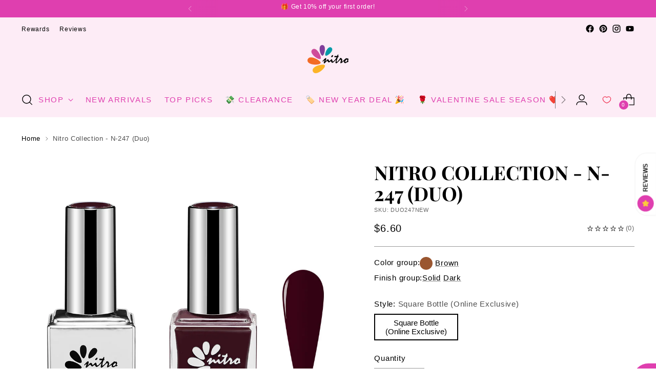

--- FILE ---
content_type: text/html; charset=UTF-8
request_url: https://livechat-nitronailsystem.connexone.co.uk/chatWindow.html?connid=afb7e249-0d8e-4b4e-95c7-a4558c27fb62
body_size: 306
content:
<!DOCTYPE html><head><meta charset="utf-8"><meta http-equiv="X-UA-Compatible" content="IE=edge,chrome=1"><meta name="robots" content="none"><meta name="viewport" content="width=device-width,initial-scale=1,maximum-scale=1,user-scalable=0"><link rel="icon shortcut" href="data:,"><link rel="stylesheet" href="static/chatWindow.08a15d65.css"></head><body> <div id="container"></div> <script type="module" src="static/chatWindow.46c3dfd9.js"></script><script src="static/chatWindow.2a68498a.js" nomodule="" defer></script> </body>

--- FILE ---
content_type: text/html; charset=UTF-8
request_url: https://livechat-nitronailsystem.connexone.co.uk/omnichannelWidget.html?connid=afb7e249-0d8e-4b4e-95c7-a4558c27fb62
body_size: 223
content:
<!DOCTYPE html><head><meta charset="utf-8"><meta http-equiv="X-UA-Compatible" content="IE=edge,chrome=1"><meta name="viewport" content="width=device-width,initial-scale=1,maximum-scale=1,user-scalable=0"><link rel="icon shortcut" href="data:,"></head><body> <div id="container"></div> <script type="module" src="static/omnichannelWidget.a760bf48.js"></script><script src="static/omnichannelWidget.f2a6fe4f.js" nomodule="" defer></script> </body>

--- FILE ---
content_type: text/html; charset=UTF-8
request_url: https://livechat-nitronailsystem.connexone.co.uk/whatsappPopover.html?connid=afb7e249-0d8e-4b4e-95c7-a4558c27fb62
body_size: 220
content:
<!DOCTYPE html><head><meta charset="utf-8"><meta http-equiv="X-UA-Compatible" content="IE=edge,chrome=1"><meta name="viewport" content="width=device-width,initial-scale=1,maximum-scale=1,user-scalable=0"><link rel="icon shortcut" href="data:,"></head><body> <div id="container"></div> <script type="module" src="static/whatsappPopover.07370f3f.js"></script><script src="static/whatsappPopover.e9bd047e.js" nomodule="" defer></script> </body>

--- FILE ---
content_type: text/css
request_url: https://nitronails.com/cdn/shop/t/5/assets/custom.css?v=74476345123489300711741115595
body_size: -357
content:
.header__row.header__row-desktop.lower .header__row-segment.contains-nav .header__logo{margin-top:0;margin-bottom:0}.header__links.header__links-primary>ul>li>[data-link]{color:#df3faf;letter-spacing:1.6px;font-weight:500}[data-js-cart-count]{color:#fff;background-color:#df3faf}.slideshow-slide__text-container{max-width:500px}.fs-accent{font-size:15px;letter-spacing:1.6px}.product__price.fs-body-100{font-size:20px}.product__policies{display:none}button.chat-toggle.chat-toggle--text-button{height:40px!important;padding:10px 16px!important}.additional-product-section~.additional-product-section{display:none}.ssw-reward-tab-closed{padding:1px!important}.ssw-reward-tab-right .ssw-reward-tab-closed{bottom:360px!important;right:1px!important}.ssw-reward-tab-title{display:none!important}@media screen and (min-width: 1024px){.ssw-reward-tab-closed{padding:5px 5px 5px 15px!important}.ssw-reward-tab-right .ssw-reward-tab-closed{right:-52px!important;transform:rotate(-90deg)!important;bottom:260px!important}.ssw-reward-tab-title{display:block!important}}
/*# sourceMappingURL=/cdn/shop/t/5/assets/custom.css.map?v=74476345123489300711741115595 */


--- FILE ---
content_type: text/javascript; charset=utf-8
request_url: https://nitronails.com/products/shop-nitro-duo-247.js
body_size: 637
content:
{"id":7858287051005,"title":"Nitro Collection - N-247 (Duo)","handle":"shop-nitro-duo-247","description":"\u003cp\u003eNitro Gel Polish \u0026amp; Nail Lacquer Duo is a professional quality, highly pigmented, and long-lasting gel polish, paired with matching nail lacquer to easily match the gel manicure set with a pedicure or touch-ups.\u003c\/p\u003e\n\u003cp\u003eNitro has a new and improved formula for gel and lacquer: easy to polish and fast soak off. Our matching duo colors can last up to 14 days - no need to worry about the chip, break or peeling. Perfect for both beginner and professional salons.\u003c\/p\u003e\n\u003cp\u003eSize 0.5 each bottle\u003c\/p\u003e","published_at":"2022-09-02T10:35:05-05:00","created_at":"2022-09-02T10:12:34-05:00","vendor":"Nitro","type":"Gel \u0026 Lacquer","tags":["Shop","Shop\/Gel \u0026 Lacquer","Shop\/Gel \u0026 Lacquer\/Nitro Collection"],"price":660,"price_min":660,"price_max":660,"available":true,"price_varies":false,"compare_at_price":660,"compare_at_price_min":660,"compare_at_price_max":660,"compare_at_price_varies":false,"variants":[{"id":43696002793725,"title":"Square Bottle (Online Exclusive)","option1":"Square Bottle (Online Exclusive)","option2":null,"option3":null,"sku":"DUO247NEW","requires_shipping":true,"taxable":true,"featured_image":{"id":38625239761149,"product_id":7858287051005,"position":1,"created_at":"2023-01-05T15:27:01-06:00","updated_at":"2023-01-05T15:27:01-06:00","alt":null,"width":1000,"height":1000,"src":"https:\/\/cdn.shopify.com\/s\/files\/1\/0660\/2067\/1741\/products\/nitro-duo-new-247.jpg?v=1672954021","variant_ids":[43696002793725]},"available":true,"name":"Nitro Collection - N-247 (Duo) - Square Bottle (Online Exclusive)","public_title":"Square Bottle (Online Exclusive)","options":["Square Bottle (Online Exclusive)"],"price":660,"weight":227,"compare_at_price":660,"inventory_management":null,"barcode":null,"featured_media":{"alt":null,"id":31220538474749,"position":1,"preview_image":{"aspect_ratio":1.0,"height":1000,"width":1000,"src":"https:\/\/cdn.shopify.com\/s\/files\/1\/0660\/2067\/1741\/products\/nitro-duo-new-247.jpg?v=1672954021"}},"requires_selling_plan":false,"selling_plan_allocations":[]}],"images":["\/\/cdn.shopify.com\/s\/files\/1\/0660\/2067\/1741\/products\/nitro-duo-new-247.jpg?v=1672954021"],"featured_image":"\/\/cdn.shopify.com\/s\/files\/1\/0660\/2067\/1741\/products\/nitro-duo-new-247.jpg?v=1672954021","options":[{"name":"Style","position":1,"values":["Square Bottle (Online Exclusive)"]}],"url":"\/products\/shop-nitro-duo-247","media":[{"alt":null,"id":31220538474749,"position":1,"preview_image":{"aspect_ratio":1.0,"height":1000,"width":1000,"src":"https:\/\/cdn.shopify.com\/s\/files\/1\/0660\/2067\/1741\/products\/nitro-duo-new-247.jpg?v=1672954021"},"aspect_ratio":1.0,"height":1000,"media_type":"image","src":"https:\/\/cdn.shopify.com\/s\/files\/1\/0660\/2067\/1741\/products\/nitro-duo-new-247.jpg?v=1672954021","width":1000}],"requires_selling_plan":false,"selling_plan_groups":[]}

--- FILE ---
content_type: text/javascript
request_url: https://static.growave.io/growave-build/AddToWishlistProductCardWidget.fb3f4280.js
body_size: 6266
content:
(gwWebpackGlobal.webpackChunkstorefront_spa=gwWebpackGlobal.webpackChunkstorefront_spa||[]).push([[5425,8426],{32485:(t,e)=>{var o;
/*!
	Copyright (c) 2018 Jed Watson.
	Licensed under the MIT License (MIT), see
	http://jedwatson.github.io/classnames
*/!function(){"use strict";var i={}.hasOwnProperty;function s(){for(var t=[],e=0;e<arguments.length;e++){var o=arguments[e];if(o){var r=typeof o;if("string"===r||"number"===r)t.push(o);else if(Array.isArray(o)){if(o.length){var n=s.apply(null,o);n&&t.push(n)}}else if("object"===r){if(o.toString!==Object.prototype.toString&&!o.toString.toString().includes("[native code]")){t.push(o.toString());continue}for(var a in o)i.call(o,a)&&o[a]&&t.push(a)}}}return t.join(" ")}t.exports?(s.default=s,t.exports=s):void 0===(o=function(){return s}.apply(e,[]))||(t.exports=o)}()},87887:(t,e,o)=>{"use strict";o.d(e,{A:()=>p});var i=o(98088),s=o(48441),r=o(32485),n=o.n(r),a=o(5662),l=o(97673);function c(t){(0,i.kZQ)(t,"svelte-zby3ca",".gw-toggle-wishlist-product-card-button.svelte-zby3ca{position:relative;display:flex;align-items:center;justify-content:center;border:0;width:32px;height:32px;padding:0;border-radius:50%;margin:0 0 0 auto;background:none;cursor:pointer;background:var(--gw-wl-wishlistIconSettings-backgroundColor);color:var(--gw-wl-wishlistIconSettings-heartColor);box-shadow:0px 8px 16px -8px #3737371f}.gw-toggle-wishlist-product-card-button__counter.svelte-zby3ca{position:absolute;background-color:var(--gw-wl-wishlistIconSettings-heartColor);color:var(--gw-wl-wishlistIconSettings-backgroundColor);font-size:10px;padding:1px 3px;text-align:center;min-width:15px;box-sizing:border-box;border:1px solid var(--gw-wl-wishlistIconSettings-backgroundColor);border-radius:30px}.gw-toggle-wishlist-product-card-button__counter--left-top.svelte-zby3ca{top:0;right:50%;transform:translate(-10%, -20%)}.gw-toggle-wishlist-product-card-button__counter--right-top.svelte-zby3ca{top:0;left:50%;transform:translate(10%, -20%)}")}function d(t){let e,o,r=(0,s.H)(t[5].wishlistItemsCount)+"";return{c(){e=(0,i.ND4)("div"),o=(0,i.Qq7)(r),(0,i.CFu)(e,"class","gw-toggle-wishlist-product-card-button__counter svelte-zby3ca"),(0,i.goL)(e,"gw-toggle-wishlist-product-card-button__counter--left-top","left-top"===t[4]),(0,i.goL)(e,"gw-toggle-wishlist-product-card-button__counter--right-top","right-top"===t[4])},m(t,s){(0,i.Yry)(t,e,s),(0,i.BCw)(e,o)},p(t,n){32&n&&r!==(r=(0,s.H)(t[5].wishlistItemsCount)+"")&&(0,i.iQh)(o,r),16&n&&(0,i.goL)(e,"gw-toggle-wishlist-product-card-button__counter--left-top","left-top"===t[4]),16&n&&(0,i.goL)(e,"gw-toggle-wishlist-product-card-button__counter--right-top","right-top"===t[4])},d(t){t&&(0,i.YoD)(e)}}}function u(t){let e,o,s,r,a,c,u,g;o=new l.A({props:{width:20,height:20,isFilled:t[0],iconSettings:t[6]}});let h=t[3]&&t[5]&&0!==t[5].wishlistItemsCount&&d(t);return{c(){e=(0,i.ND4)("button"),(0,i.N0i)(o.$$.fragment),s=(0,i.xem)(),h&&h.c(),(0,i.CFu)(e,"class",r=(0,i.oEI)(n()("gw-toggle-wishlist-product-card-button",{"gw-toggle-wishlist-product-card-button--loading":t[1]}))+" svelte-zby3ca"),(0,i.CFu)(e,"data-in-wishlist",a=!!t[0]),(0,i.CFu)(e,"aria-label",t[2])},m(r,n){(0,i.Yry)(r,e,n),(0,i.wSR)(o,e,null),(0,i.BCw)(e,s),h&&h.m(e,null),c=!0,u||(g=(0,i.KTR)(e,"click",t[7]),u=!0)},p(t,[s]){const l={};1&s&&(l.isFilled=t[0]),64&s&&(l.iconSettings=t[6]),o.$set(l),t[3]&&t[5]&&0!==t[5].wishlistItemsCount?h?h.p(t,s):(h=d(t),h.c(),h.m(e,null)):h&&(h.d(1),h=null),(!c||2&s&&r!==(r=(0,i.oEI)(n()("gw-toggle-wishlist-product-card-button",{"gw-toggle-wishlist-product-card-button--loading":t[1]}))+" svelte-zby3ca"))&&(0,i.CFu)(e,"class",r),(!c||1&s&&a!==(a=!!t[0]))&&(0,i.CFu)(e,"data-in-wishlist",a),(!c||4&s)&&(0,i.CFu)(e,"aria-label",t[2])},i(t){c||((0,i.c7F)(o.$$.fragment,t),c=!0)},o(t){(0,i.Tn8)(o.$$.fragment,t),c=!1},d(t){t&&(0,i.YoD)(e),(0,i.Hbl)(o),h&&h.d(),u=!1,g()}}}function g(t,e,o){let{productInWishlistStatus:i}=e,{loading:s}=e,{button_accessibility_label:r}=e,{isCounterEnabled:n}=e,{wishlistCounterPosition:l="right-top"}=e,{wishlistProductStatus:c}=e,{wishlistBrandingIconSettings:d}=e;const u=(0,a.ur)();return t.$$set=t=>{"productInWishlistStatus"in t&&o(0,i=t.productInWishlistStatus),"loading"in t&&o(1,s=t.loading),"button_accessibility_label"in t&&o(2,r=t.button_accessibility_label),"isCounterEnabled"in t&&o(3,n=t.isCounterEnabled),"wishlistCounterPosition"in t&&o(4,l=t.wishlistCounterPosition),"wishlistProductStatus"in t&&o(5,c=t.wishlistProductStatus),"wishlistBrandingIconSettings"in t&&o(6,d=t.wishlistBrandingIconSettings)},[i,s,r,n,l,c,d,()=>{u("toggle")}]}class h extends i.r7T{constructor(t){super(),(0,i.TsN)(this,t,g,u,i.jXN,{productInWishlistStatus:0,loading:1,button_accessibility_label:2,isCounterEnabled:3,wishlistCounterPosition:4,wishlistProductStatus:5,wishlistBrandingIconSettings:6},c)}}const p=h},64372:(t,e,o)=>{"use strict";o.d(e,{A:()=>f});var i=o(19224),s=o(57736),r=o(60232),n=o(66847),a=o(59099),l=o(93e3),c=o(69695),d=o(2259),u=function(t,e,o,i){var s,r=arguments.length,n=r<3?e:null===i?i=Object.getOwnPropertyDescriptor(e,o):i;if("object"==typeof Reflect&&"function"==typeof Reflect.decorate)n=Reflect.decorate(t,e,o,i);else for(var a=t.length-1;a>=0;a--)(s=t[a])&&(n=(r<3?s(n):r>3?s(e,o,n):s(e,o))||n);return r>3&&n&&Object.defineProperty(e,o,n),n},g=function(t,e){if("object"==typeof Reflect&&"function"==typeof Reflect.metadata)return Reflect.metadata(t,e)},h=function(t,e){return function(o,i){e(o,i,t)}};let p=class{constructor(t,e,o,i){this.tokenManagerModule=t,this.wishlistAuthApiClient=e,this.localStorage=o,this.logger=i,this.logger.info("WishlistGuestInfoService is initialized"),this.tokenManager=this.tokenManagerModule.exports.tokenManager}isCurrentGuestInfoSaved(){try{return this.localStorage.getItem(c.No)===this.tokenManager.getToken()||(this.localStorage.removeItem(c.No),!1)}catch(t){return this.logger.error("Error getting guest token from localStorage:",t),!1}}addGuestInfo(t,e){return this.logger.debug("WishlistGuestInfoService.addGuestInfo is started"),this.wishlistAuthApiClient.post({url:"/setCustomer",body:JSON.stringify({email:t,isAcceptsEmailMarketing:e}),contentType:s.F$}).pipe((0,n.W)((t=>{throw this.logger.debug("WishlistGuestInfoService.addGuestInfo is errored",{error:t}),t})),(0,a.M)((()=>{const t=this.tokenManager.getToken();t&&this.localStorage.setItem(c.No,t)})))}};p=u([(0,l.Gr)(),h(1,(0,l.WQ)(d.I7)),h(2,(0,l.WQ)(i.ok)),h(3,(0,l.WQ)(d.h6)),g("design:paramtypes",[r.f,Object,Storage,Object])],p);const f=p},42276:(t,e,o)=>{"use strict";o.r(e),o.d(e,{default:()=>F});var i=o(73843),s=o(20781),r=o(19224),n=o(66855),a=o(17512),l=o(64372),c=o(44943),d=o(27282),u=o(12711),g=o(75117),h=o(56437),p=o(13916),f=o(79968),w=o(93e3),v=o(98088),b=o(87887),m=o(61808),I=o(69695),S=o(9703),y=o(2259),C=o(30086),P=o(63720),L=o(62467),k=o(49510),M=o(81160),j=o(75505),x=o(5662);function T(t){let e,o;return e=new m.A({props:{branding:t[2],$$slots:{default:[_]},$$scope:{ctx:t}}}),{c(){(0,v.N0i)(e.$$.fragment)},m(t,i){(0,v.wSR)(e,t,i),o=!0},p(t,o){const i={};4&o[0]&&(i.branding=t[2]),63&o[0]|256&o[1]&&(i.$$scope={dirty:o,ctx:t}),e.$set(i)},i(t){o||((0,v.c7F)(e.$$.fragment,t),o=!0)},o(t){(0,v.Tn8)(e.$$.fragment,t),o=!1},d(t){(0,v.Hbl)(e,t)}}}function _(t){let e,o;return e=new b.A({props:{productInWishlistStatus:t[1],loading:t[3],button_accessibility_label:t[4],isCounterEnabled:t[2].wishlistButtonSettings.isCounterEnabled,wishlistProductStatus:t[5],wishlistCounterPosition:t[0],wishlistBrandingIconSettings:t[2].wishlistIconSettings}}),e.$on("toggle",t[14]),{c(){(0,v.N0i)(e.$$.fragment)},m(t,i){(0,v.wSR)(e,t,i),o=!0},p(t,o){const i={};2&o[0]&&(i.productInWishlistStatus=t[1]),8&o[0]&&(i.loading=t[3]),16&o[0]&&(i.button_accessibility_label=t[4]),4&o[0]&&(i.isCounterEnabled=t[2].wishlistButtonSettings.isCounterEnabled),32&o[0]&&(i.wishlistProductStatus=t[5]),1&o[0]&&(i.wishlistCounterPosition=t[0]),4&o[0]&&(i.wishlistBrandingIconSettings=t[2].wishlistIconSettings),e.$set(i)},i(t){o||((0,v.c7F)(e.$$.fragment,t),o=!0)},o(t){(0,v.Tn8)(e.$$.fragment,t),o=!1},d(t){(0,v.Hbl)(e,t)}}}function W(t){let e,o,i=t[2]&&T(t);return{c(){i&&i.c(),e=(0,v.Iex)()},m(t,s){i&&i.m(t,s),(0,v.Yry)(t,e,s),o=!0},p(t,o){t[2]?i?(i.p(t,o),4&o[0]&&(0,v.c7F)(i,1)):(i=T(t),i.c(),(0,v.c7F)(i,1),i.m(e.parentNode,e)):i&&((0,v.V44)(),(0,v.Tn8)(i,1,1,(()=>{i=null})),(0,v.GYV)())},i(t){o||((0,v.c7F)(i),o=!0)},o(t){(0,v.Tn8)(i),o=!1},d(t){i&&i.d(t),t&&(0,v.YoD)(e)}}}function $(t,e,o){let i,s,r,n,a,l,c,d,u,{wishlistProductStatusesService:g}=e,{wishlistProductStatusesQuery:h}=e,{modalManager:p}=e,{authenticationInfoProvider:b}=e,{wishlistsStorefrontValuesService:m}=e,{wishlistsService:T}=e,{dynamicImportManager:_}=e,{productIdManager:W}=e,{productVariantIdManager:$}=e,{wishlistGuestInfoService:R}=e,{afterWidgetInject:A}=e,{exactVariantId:F}=e,{wishlistCounterPosition:G}=e,{customerInfoProvider:O}=e;const V=m.selectWishlistsBranding();(0,v.j0C)(t,V,(t=>o(2,l=t)));const z=m.selectWishlistsSettings();(0,v.j0C)(t,z,(t=>o(30,s=t)));const D=O.getCompany()?.id,E=W.productId$;(0,v.j0C)(t,E,(t=>o(32,n=t)));const N=$.variantId$;(0,v.j0C)(t,N,(t=>o(31,r=t)));const B=E.pipe((0,P.n)((t=>t?h.selectEntity(t):(0,L.of)())));(0,v.j0C)(t,B,(t=>o(5,u=t)));const Q=F?(0,k.z)([E,N]).pipe((0,P.n)((([t,e])=>t&&e?h.selectVariantInWishlistStatus(t,e):(0,L.of)()))):E.pipe((0,P.n)((t=>t?h.selectProductInWishlistStatus(t):(0,L.of)())));(0,v.j0C)(t,Q,(t=>o(1,a=t)));const Y=E.pipe((0,P.n)((t=>t?h.selectProductInLoadingStatus(t):(0,L.of)())));(0,v.j0C)(t,Y,(t=>o(3,c=t)));const H=b.selectRole().pipe((0,M.T)((t=>t===C.z.Customer)));(0,v.j0C)(t,H,(t=>o(29,i=t))),(0,x.Rc)((()=>{const t=E.subscribe((t=>{t&&g.addProductIdForFetching(t)}));return A(),()=>{t.unsubscribe()}}));const X=()=>{const t=n,e=r;if(!s||!t||!e)return;const o=()=>(0,j.s)(T.addItem({productId:t,variantId:e,wishlistId:null}));if(s.isDisabledForGuests&&!i){R.isCurrentGuestInfoSaved()?o():(async()=>{await _.fetch({definition:S.T7}),setTimeout((()=>{p.openModal(y.V4,void 0,{actionType:I.LH.addItem,productId:n,variantId:r})}),0)})()}else o()},U=w.kL.resolve(f.L),Z=U.exports.i18n.selectT("wishlist.critical.AddToWishlistProductCardWidget","add_to_wishlist_button_accessibility_label"),q=U.exports.i18n.selectT("wishlist.critical.AddToWishlistProductCardWidget","remove_from_wishlist_button_accessibility_label"),K=Q.pipe((0,P.n)((t=>t?q:Z)));return(0,v.j0C)(t,K,(t=>o(4,d=t))),t.$$set=t=>{"wishlistProductStatusesService"in t&&o(16,g=t.wishlistProductStatusesService),"wishlistProductStatusesQuery"in t&&o(17,h=t.wishlistProductStatusesQuery),"modalManager"in t&&o(18,p=t.modalManager),"authenticationInfoProvider"in t&&o(19,b=t.authenticationInfoProvider),"wishlistsStorefrontValuesService"in t&&o(20,m=t.wishlistsStorefrontValuesService),"wishlistsService"in t&&o(21,T=t.wishlistsService),"dynamicImportManager"in t&&o(22,_=t.dynamicImportManager),"productIdManager"in t&&o(23,W=t.productIdManager),"productVariantIdManager"in t&&o(24,$=t.productVariantIdManager),"wishlistGuestInfoService"in t&&o(25,R=t.wishlistGuestInfoService),"afterWidgetInject"in t&&o(26,A=t.afterWidgetInject),"exactVariantId"in t&&o(27,F=t.exactVariantId),"wishlistCounterPosition"in t&&o(0,G=t.wishlistCounterPosition),"customerInfoProvider"in t&&o(28,O=t.customerInfoProvider)},[G,a,l,c,d,u,V,z,E,N,B,Q,Y,H,()=>{a&&n?(0,j.s)(T.deleteItem({productId:n,companyId:D,variantId:F&&r?r:void 0})):X()},K,g,h,p,b,m,T,_,W,$,R,A,F,O]}class R extends v.r7T{constructor(t){super(),(0,v.TsN)(this,t,$,W,v.jXN,{wishlistProductStatusesService:16,wishlistProductStatusesQuery:17,modalManager:18,authenticationInfoProvider:19,wishlistsStorefrontValuesService:20,wishlistsService:21,dynamicImportManager:22,productIdManager:23,productVariantIdManager:24,wishlistGuestInfoService:25,afterWidgetInject:26,exactVariantId:27,wishlistCounterPosition:0,customerInfoProvider:28},null,[-1,-1])}}const A=R;const F=class{constructor(t,e,o,i,s){this.config=t,this.logger=e,this.modalManager=o,this.productIdManager=i,this.productVariantIdManager=s,this.logger.debug("AddToWishlistProductCardWidget is initialized",t),this.customerInfoProvider=w.kL.resolve(r.zD);const n=w.kL.resolve(f.L);n.exports.i18n.registerLoader("wishlist.AddToWishlistProductCardWidget",n.exports.i18nApiLoaderFactory.getLoader("wishlist.AddToWishlistProductCardWidget")),n.exports.i18n.registerLoader("wishlist.critical.AddToWishlistProductCardWidget",n.exports.i18nCriticalLoaderFactory.getLoader("wishlist.critical.AddToWishlistProductCardWidget"))}async init(){const t=w.kL.resolve(g.A),e=w.kL.resolve(h.H).exports.authenticationInfoProvider,o=w.kL.resolve(c.u),f=w.kL.resolve(a.X),v=w.kL.resolve(u.A),b=w.kL.resolve(d.a);o.subscribe();const m=w.kL.resolve(p.V).exports.dynamicImportManager,I=w.kL.resolve(r.hD),S=this.config.target,y=(0,n.N)(this.config.isWidgetShadowRootEnabled,I.isShadowRootDisabledGlobally)?S.shadowRoot||S.attachShadow({mode:"open"}):null,C={widgetName:s.Ud.ADD_TO_WISHLIST_PRODUCT_CARD_WIDGET,placeholder:S,shadowRoot:y};t.injectStylesFromBlockCustomCss({element:S,shadowRoot:y,scriptSelector:i.Vc}),t.injectStylesFromCustomization(C),await t.beforeWidgetInject(C);const P=w.kL.resolve(l.A);return new A({target:y||S,props:{dynamicImportManager:m,wishlistsService:b,modalManager:this.modalManager,authenticationInfoProvider:e,wishlistsStorefrontValuesService:v,wishlistProductStatusesQuery:f,wishlistProductStatusesService:o,productIdManager:this.productIdManager,productVariantIdManager:this.productVariantIdManager,wishlistGuestInfoService:P,wishlistCounterPosition:this.config.wishlistCounterPosition||"right-top",customerInfoProvider:this.customerInfoProvider,exactVariantId:this.config.exactVariantId,afterWidgetInject:()=>{t.afterWidgetInject(C)}}}),this}}},79968:(t,e,o)=>{"use strict";o.d(e,{L:()=>V});var i=o(85663),s=o(19224),r=o(57736),n=o(89490),a=o(92596),l=o(72728),c=o(93e3);const d=Symbol("i18nToken"),u=(Symbol("i18nCriticalLoaderFactoryToken"),Symbol("translationsApiClientToken")),g=Symbol("translationsApiServiceToken");var h=o(14682),p=o.n(h),f=o(37968),w=o(59099),v=o(1005),b=o(81160);class m{constructor(t,e){this.logger=t,this.eventsCollector=e,this.loadersLoadingObservables=new Map,this.loaders=new Map,this.polyglot=new(p())({interpolation:{prefix:"{{",suffix:"}}"}})}registerLoader(t,e){this.loaders.set(t,e)}selectT(t,e,o){const i=this.loaders.get(t);if(!i)throw new Error(`Loader for namespace '${t}' not found'`);let s=this.loadersLoadingObservables.get(t);return s||(s=(0,f.H)(i.load()).pipe((0,w.M)((e=>{this.polyglot.extend({[t]:e})})),(0,v.u)()),this.loadersLoadingObservables.set(t,s)),s.pipe((0,b.T)((()=>this.polyglot.t(`${t}.${e}`,o))))}}var I=o(2150);const S=(0,I.Ik)({locale:(0,I.Yj)(),items:(0,I.YO)((0,I.NW)({key:(0,I.Yj)(),namespace:(0,I.Yj)(),value:(0,I.Yj)()}))});const y=class{constructor(t,e,o){this.apiClient=t,this.growaveConfiguration=e,this.logger=o}getTranslations(t,e){return this.apiClient.get({url:"/storefront-api/translations",responseType:"json",queryParams:{namespace:t,locale:e,shop:this.growaveConfiguration.myshopifyDomain}}).pipe((0,b.T)((t=>(0,I.vt)(t.body,S).items.reduce(((t,e)=>({...t,[e.key]:e.value})),{}))))}};var C=o(75505);class P{constructor(t,e,o){this.namespace=t,this.locale=e,this.translationsApiService=o}async load(){return(0,C.s)(this.translationsApiService.getTranslations(this.namespace,this.locale))}}var L=function(t,e,o,i){var s,r=arguments.length,n=r<3?e:null===i?i=Object.getOwnPropertyDescriptor(e,o):i;if("object"==typeof Reflect&&"function"==typeof Reflect.decorate)n=Reflect.decorate(t,e,o,i);else for(var a=t.length-1;a>=0;a--)(s=t[a])&&(n=(r<3?s(n):r>3?s(e,o,n):s(e,o))||n);return r>3&&n&&Object.defineProperty(e,o,n),n},k=function(t,e){if("object"==typeof Reflect&&"function"==typeof Reflect.metadata)return Reflect.metadata(t,e)};let M=class{constructor(t,e){this.localizationInfoProvider=t,this.translationsApiService=e}getLoader(t){return new P(t,this.localizationInfoProvider.getGwI18nLocale(),this.translationsApiService)}};M=L([(0,c.Gr)(),k("design:paramtypes",[Object,y])],M);const j=M;class x extends Error{constructor(t,e){super(t),this.context=e}}const T=x,_=(0,I.RZ)((()=>(0,I.g1)((0,I.Yj)(),(0,I.me)((0,I.Yj)()))));class W{constructor(t){this.id=t}async load(){const t=document.getElementById(this.id);let e;if(!t)throw new T("script tag not found",{scriptTagSelector:this.id});if(!t?.innerHTML)throw new T("empty translations script tag");try{e=JSON.parse(t.innerHTML)}catch(t){throw new T("invalid json string")}try{const t=(0,I.vt)(e,_);return Promise.resolve(t)}catch(t){throw new T("validation error",{validationError:t})}}}var $=function(t,e,o,i){var s,r=arguments.length,n=r<3?e:null===i?i=Object.getOwnPropertyDescriptor(e,o):i;if("object"==typeof Reflect&&"function"==typeof Reflect.decorate)n=Reflect.decorate(t,e,o,i);else for(var a=t.length-1;a>=0;a--)(s=t[a])&&(n=(r<3?s(n):r>3?s(e,o,n):s(e,o))||n);return r>3&&n&&Object.defineProperty(e,o,n),n},R=function(t,e){if("object"==typeof Reflect&&"function"==typeof Reflect.metadata)return Reflect.metadata(t,e)};let A=class{constructor(t,e,o){this.localizationInfoProvider=t,this.translationsApiService=e,this.isEmbeddedMode=o}getLoader(t){return this.isEmbeddedMode?new W(`${t}.${this.localizationInfoProvider.getGwI18nLocale()}`):new P(t,this.localizationInfoProvider.getGwI18nLocale(),this.translationsApiService)}};A=$([(0,c.Gr)(),R("design:paramtypes",[Object,y,Boolean])],A);const F=A;var G=function(t,e,o,i){var s,r=arguments.length,n=r<3?e:null===i?i=Object.getOwnPropertyDescriptor(e,o):i;if("object"==typeof Reflect&&"function"==typeof Reflect.decorate)n=Reflect.decorate(t,e,o,i);else for(var a=t.length-1;a>=0;a--)(s=t[a])&&(n=(r<3?s(n):r>3?s(e,o,n):s(e,o))||n);return r>3&&n&&Object.defineProperty(e,o,n),n},O=function(t,e){if("object"==typeof Reflect&&"function"==typeof Reflect.metadata)return Reflect.metadata(t,e)};let V=class{constructor(t){this.commonModule=t,c.kL.register(u,{useFactory:(0,c.TS)((t=>new n.A(new r.Ay(`${t.resolve(s.vk).translationsServiceBaseUrl}/translations-service/v2`,{[i.KR]:t.resolve(s.vk).currentApp},{},t.resolve(s.Xg)),t.resolve(a.L).exports.eventsCollector,this.commonModule.exports.locationController,t.resolve(a.L).exports.eventsFactory)))});const e=c.kL.resolve(s.Xg).newLogger("I18nModule"),o=new y(c.kL.resolve(u),c.kL.resolve(s.hD),e);c.kL.registerInstance(g,o);const l=new m(e,c.kL.resolve(a.L).exports.eventsCollector),h=c.kL.resolve(s.Q),p=new F(c.kL.resolve(s.Q),c.kL.resolve(g),c.kL.resolve(s.bX)),f=new j(c.kL.resolve(s.Q),c.kL.resolve(g));l.registerLoader("common.MediaUploader",new P("common.MediaUploader",h.getGwI18nLocale(),o)),l.registerLoader("common.PostModal",new P("common.PostModal",h.getGwI18nLocale(),o)),c.kL.registerInstance(d,l),this.exports={i18n:l,i18nCriticalLoaderFactory:p,i18nApiLoaderFactory:f,localizationInfoProvider:c.kL.resolve(s.Q)}}registerProviders(t){return{}}};V=G([(0,c.Gr)(),O("design:paramtypes",[l.M])],V)},48441:(t,e,o)=>{"use strict";o.d(e,{H:()=>s});const i=[{value:1e12,symbol:"T"},{value:1e9,symbol:"B"},{value:1e6,symbol:"M"},{value:1e3,symbol:"K"}],s=t=>{const e=i.find((({value:e})=>t>=e));if(!e)return t.toString();const o=t/e.value;return(Math.floor(10*o)/10).toString().replace(/\.0$/,"")+e.symbol}},35770:(t,e,o)=>{"use strict";o.d(e,{$:()=>i});const i=t=>t+Math.random().toString(36).substring(2,5)+Math.random().toString(36).substring(2,5)},66855:(t,e,o)=>{"use strict";o.d(e,{N:()=>i});const i=(t,e)=>null!==t?t:!e},5662:(t,e,o)=>{"use strict";o.d(e,{Rc:()=>i.Rc2,SD:()=>i.SDQ,gt:()=>i.gtX,io:()=>i.ioe,mZ:()=>i.mZi,o:()=>i.oao,sA:()=>i.sAq,ur:()=>i.urU});var i=o(98088)}}]);
//# sourceMappingURL=AddToWishlistProductCardWidget.fb3f4280.js.map

--- FILE ---
content_type: text/javascript
request_url: https://limits.minmaxify.com/nitro-nail-system.myshopify.com?v=97c&r=20230223025943
body_size: 8461
content:
!function(t){if(!t.minMaxify&&-1==location.href.indexOf("checkout.shopify")){var i=t.minMaxifyContext||{},e=t.minMaxify={shop:"nitro-nail-system.myshopify.com",cart:null,cartLoadTryCount:0,customer:i.customer,feedback:function(t){if(0!=n.search(/\/(account|password|\d+\/)/)){var i=new XMLHttpRequest;i.open("POST","https://admin.minmaxify.com/report"),i.send(location.protocol+"//"+e.shop+n+"\n"+t)}},guarded:function(t,i){return function(){try{var n=i&&i.apply(this,arguments),a=t.apply(this,arguments);return i?a||n:a}catch(t){console.error(t);var o=t.toString();-1==o.indexOf("Maximum call stack")&&e.feedback("ex\n"+(t.stack||"")+"\n"+o)}}}},n=t.location.pathname;e.guarded((function(){var i,a,o,r,s=t.jQuery,u=t.document,c="[name=checkout],[aria-label='Apple Pay'],[name=goto_pp],.amazon-payments-pay-button > img,[href='/checkout'],[type=submit][value=Checkout],[onclick='window.location\\=\\'\\/checkout\\''],form[action=\\/checkout] [type=submit],.carthook_checkout,.checkout_button,.slidecarthq .footer form,form[action=\\/cart] [type=submit].button-cart-custom,.tdf_btn_ck,.btn-checkout,.checkout-btn,.button-checkout",m="[name=checkout],.carthook_checkout",l=".cart-item-decrease,.cart-item-increase,.js--qty-adjuster,.js-qty__adjust,.minmaxify-quantity-button,.numberUpDown > *,.cart-item button.adjust,.cart-wrapper .quantity-selector__button,.cart .product-qty > .items,.cart__row [type=button],.cart-item-quantity button.adjust,.cart_items .js-change-quantity,.ajaxcart__qty-adjust,.cart-table-quantity button",d=".additional-checkout-buttons,.dynamic-checkout__content,.cart__additional_checkout,.additional_checkout_buttons,.paypal-button-context-iframe,.additional-checkout-button--apple-pay,.additional-checkout-button--google-pay",p="div.shopify-payment-button,.shopify-payment-button > div",h=".minmaxify-minfield",f="input[name=quantity]",y="input[name^='updates['],.cart__qty-input,[data-cart-item-quantity]",g="a[href='/cart'],.js-drawer-open-right",_="[type=submit][name=update],.cart .btn-update",x=0,v={name:""},M=2e4,b={PREVENT_CART_UPD_MSG:"\n\n",NOT_VALID_MSG:"Please check your cart",CART_UPDATE_MSG:"Cart needs to be updated",CART_UPDATE_MSG2:'Cart contents have changed, you must click "Update cart" before proceeding.',CART_AUTO_UPDATE:"Quantities have been changed, press OK to validate the cart.",VERIFYING_MSG:"Verifying",VERIFYING_EXPANDED:"Please wait while we verify your cart.",MIN_WEIGHT_MSG:"Current weight: {{CartWeight}} grams is less than the minimum order weight: {{CartMinWeight}} grams.",MAX_WEIGHT_MSG:"Current weight: {{CartWeight}} grams is more than the maximum order weight: {{CartMaxWeight}} grams.",MIN_SUBTOTAL_MSG:"Must have at least {{CartMinAmount}} in total.",MAX_SUBTOTAL_MSG:"Must have at most {{CartMaxAmount}} in total.",TOTAL_ITEMS_MIN_MSG:"Must have at least {{CartMinQuantity}} items total.",TOTAL_ITEMS_MAX_MSG:"Must have at most {{CartMaxQuantity}} items total.",TOTAL_ITEMS_MULT_MSG:"Must have a multiple of {{CartQuantityMultiple}} items total.",PROD_MIN_SUBTOTAL_MSG:"{{ProductName}}: Must have this item for at least {{ProductMinAmount}}.",PROD_MAX_SUBTOTAL_MSG:"{{ProductName}}: Must have this item for at most {{ProductMaxAmount}}.",GROUP_MIN_MSG:"Must have at least {{GroupMinQuantity}} of {{GroupTitle}}.",GROUP_MAX_MSG:"Must have at most {{GroupMaxQuantity}} of {{GroupTitle}}.",GROUP_MIN_SUBTOTAL_MSG:"Must have {{GroupTitle}} for at least {{GroupMinAmount}}.",GROUP_MAX_SUBTOTAL_MSG:"Must have {{GroupTitle}} for at most {{GroupMaxAmount}}.",GROUP_MULT_MSG:"{{GroupTitle}} quantity must be a multiple of {{GroupQuantityMultiple}}."};function k(){return(new Date).getTime()}function T(t,i){try{setTimeout(t,i||0)}catch(e){i||t()}}function S(t){return t?"string"==typeof t?u.querySelectorAll(t):t.nodeType?[t]:t:[]}function A(t,i){var e,n=S(t);if(n&&i)for(e=0;e<n.length;++e)i(n[e]);return n}function G(t,i){var e=S(t),n=i;if("string"==typeof n&&(n=function(t){return t[i]}),e.length)return n?n(e[0]):e[0]}function L(t,i){if(s)return s(t).trigger(i);A(t,(function(t){t[i]()}))}function O(t,i,e){try{if(s)return s(t).on(i,e)}catch(t){}A(t,(function(t){t.addEventListener(i,e)}))}function C(t,i){var e=u.createElement("div");e.innerHTML=t;var n=e.childNodes;if(!i||!n)return n;for(;n.length;)i.appendChild(n[0]);return 1}function w(){}e.showMessage=function(t){if(D())return(e.closePopup||w)(),!0;var i=E.messages||E.getMessages();if(++x,t&&(e.prevented=k()),!e.showPopup||!e.showPopup(i[0],i.slice(1))){for(var n="",a=0;a<i.length;++a)n+=i[a]+"\n";alert(n),o&&L(_,"click")}return t&&(t.stopImmediatePropagation&&t.stopImmediatePropagation(),t.stopPropagation&&t.stopPropagation(),t.preventDefault&&t.preventDefault()),!1};function I(t){if(b.locales){var i=(b.locales[e.locale]||{})[t];if(void 0!==i)return i}return b[t]}var q,P={messages:[I("VERIFYING_EXPANDED")],equalTo:function(t){return this===t}},E=P;function N(t){return i?i.getItemLimits(e,t):{}}function U(){return i}function D(){return E.isOk&&!o&&U()||"force"==E.isOk||a}function R(){location.pathname!=n&&(n=location.pathname);try{if(U()&&!a){!function(){var t=e.cart&&e.cart.items;if(!t)return;A(y,(function(i){for(var e=0;e<t.length;++e){var n=t[e];if(n.key==i.getAttribute("data-line-id")||i.id&&-1!=i.id.search(new RegExp("updates(_large)?_"+n.id,"i"))||i.getAttribute("data-index")==e+1){var a=N(n);a.min>1&&!a.combine&&(i.min=a.min),a.max&&(i.max=a.max),a.multiple&&!a.combine&&(i.step=a.multiple);break}}}))}(),A(p,(function(t){t.style.display="none"}));var i=function(i){var e=G("#minmaxify-product","textContent");if(!e){if(!i)try{i=decodeURIComponent(n||location.href||"")}catch(t){i=""}if(!((i=i.split("/")).length>2&&"products"==i[i.length-2]))return;e=i[i.length-1]}var a=(t.ShopifyAnalytics||{}).meta,o={handle:e,sku:""},r=a&&a.product;if(!r)try{r=JSON.parse(G("#ProductJson-product-template","textContent"))}catch(t){}if(r){o.product_description=r.description,o.product_type=r.type,o.vendor=r.vendor,o.price=r.price,o.product_title=r.title,o.product_id=r.id;var s=r.variants,u=s.length;if(a&&a.selectedVariantId||1==u)for(var c=0;c<u;++c){var m=s[c];if(1==u||m.id==a.selectedVariantId){o.variant_title=m.public_title,o.sku=m.sku,o.grams=m.weight,o.price=m.price||r.price,o.variant_id=m.id,o.name=m.name,o.product_title||(o.product_title=m.name);break}}}return o}();if(i){var o=G(f);!function(i,e){function n(t,i){if(arguments.length<2)return e.getAttribute(t);null==i?e.removeAttribute(t):e.setAttribute(t,i)}var a=i.max||void 0,o=i.multiple,r=i.min;if(A(".minmaxify-min, .minmaxify-max, .minmaxify-multiple",(function(t){var i,e=t.className,n=t.getAttribute("mm-val");-1!=e.indexOf("-min")?(r>1||n&&n!=r)&&(i=r):-1!=e.indexOf("-max")?a&&(i=a):(o>1||n&&n!=o)&&(i=o),null!=i&&i!=n&&(t.innerText=i,t.setAttribute("mm-val",i),t.parentElement.style.display=null)})),(t.minmaxifyDisplayProductLimit||w)(i),e){var s=n("mm-max"),u=n("mm-step"),c=n("mm-min"),m=parseInt(n("mm-stock-max")),l=parseInt(e.value);r!=c&&((c?l==c:!l||l<r)&&(A(h,(function(t){t.value=r})),e.value=r),!i.combine&&r>1?n("min",r):c&&n("min",null),n("mm-min",r)),isNaN(m)&&!s&&(m=parseInt(n("data-max-quantity")||n("max")),n("mm-stock-max",m)),!isNaN(m)&&a&&a>m&&(a=m),a!=s&&(A(".minmaxify-maxfield",(function(t){t.value=a})),a?n("max",a):s&&n("max",null),n("mm-max",a)),o!=u&&(A(".minmaxify-multfield",(function(t){t.value=o})),i.combine?u&&n("step",null):n("step",o),n("mm-step",o))}}(N(i),o)}}}catch(t){console.error(t)}if(function(){Q(),j(c,"mousedown",e.showMessage,!0);try{j(c,"touchstart",e.showMessage,{capture:!0,passive:!1})}catch(t){}return j(c,"click",e.showMessage,!0).length||t.minmaxifyDisplayCartLimits}())return j(y,"keydown",e.onChange),j(y,"change",e.onChange),j(l,"click",e.onChange),B(),!0}function Q(t,i,e){A(m,(function(n){var a=null===t?n.minMaxifySavedLabel:t;n.minMaxifySavedLabel||(n.minMaxifySavedLabel=n.value||(n.innerText||n.textContent||"").trim()),void 0!==a&&(n.value=a,n.textContent&&!n.childElementCount&&(n.textContent=a));var o=n.classList;o&&i&&o.add(i),o&&e&&o.remove(e)}))}function z(t){"start"==t?(Q(I("VERIFYING_MSG"),"btn--loading"),r||(r=k(),T((function(){r&&k()-r>=M&&(X()&&e.feedback("sv\n"+JSON.stringify(e.cart)),E={isOk:"force"},z("stop"))}),M))):"stop"==t?(Q(E.isOk?null:I("NOT_VALID_MSG"),0,"btn--loading"),r=0,(e.popupShown||w)()&&e.showMessage()):"changed"==t&&Q(I("CART_UPDATE_MSG")),B()}function B(){A(d,(function(t){var i=t.style;D()?t.mm_hidden&&(i.display=t.mm_hidden,t.mm_hidden=!1):"none"!=i.display&&(t.mm_hidden=i.display||"block",i.display="none")})),(t.minmaxifyDisplayCartLimits||w)(!a&&E,o)}function j(t,i,n,a){return A(t,(function(t){if(!t["mmBound_"+i]){t["mmBound_"+i]=!0;var o=t["on"+i];o&&a?t["on"+i]=e.guarded((function(t){!1!==n()?o.apply(this,arguments):t.preventDefault()})):O(t,i,e.guarded(n))}}))}function V(i){null==e.cart&&(e.cart=(t.Shopify||{}).cart||null);var n=e.cart&&e.cart.item_count&&(i||!x&&X());(R()||n||i)&&(E=P,z("start"),null==e.cart?W():U()&&(e.checkLimits(),z("stop"),n&&(q&&!E.isOk&&!E.equalTo(q)&&u.body?e.showMessage():!x&&X()&&T(e.showMessage,100)),q=E))}function X(){return 0==n.indexOf("/cart")}function H(t,i,n,a){if(i&&"function"==typeof i.search&&4==t.readyState&&200==t.status&&i){var o,r;try{var s=(o=t.responseText||"").indexOf("{");-1!=i.search(/\/cart(\/update|\/change|\/clear|\.js)/)||"/cart"==i&&0==s?(-1!=i.indexOf("callback=")&&(o=o.substring(s,o.length-1)),r=e.handleCartUpdate(o,-1!=i.indexOf("cart.js")?"get":"update",a)):-1!=i.indexOf("/cart/add")?r=e.handleCartUpdate(o,"add",a):"GET"!=n||X()&&"/cart"!=i||(V(),r=1)}catch(t){if(!o||0==t.toString().indexOf("SyntaxError"))return;console.error(t),e.feedback("ex\n"+(t.stack||"")+"\n"+t.toString()+"\n"+i)}r&&F()}}function F(){for(var t=0;t<=2e3;t+=200)T(R,t)}function W(){var t=new XMLHttpRequest;t.open("GET","/cart.js?_="+k()),t.mmUrl=null,t.onreadystatechange=function(){H(t,"/cart.js")},t.send(),T((function(){null==e.cart&&e.cartLoadTryCount++<60&&W()}),5e3)}e.checkLimits=function(){try{return(E=i?i.validateCart(e):P).isOk}catch(t){console.error(t),e.feedback("ex\n"+(t.stack||"")+"\n"+t.toString()+"\n"+JSON.stringify(e.cart))}},e.getLimitsFor=N,e.onChange=e.guarded((function(){z("changed"),o=!0,E=X()&&G(_)?{messages:[I("CART_AUTO_UPDATE")]}:{messages:[I("CART_UPDATE_MSG2")]},B()})),t.getLimits=V,t.mmIsEnabled=D,e.handleCartUpdate=function(t,i,n){if("string"==typeof t&&(t=JSON.parse(t)),"get"!=i||JSON.stringify(e.cart)!=JSON.stringify(t)){if("add"!=i){if(n&&!t.item_count&&e.cart)return;e.cart=t}else{var a=t.items||[t];t=e.cart;for(var r=0;r<a.length;++r){var s=a[r];t&&t.items||(t=e.cart={total_price:0,total_weight:0,items:[],item_count:0});for(var u=t.items.length-1;u>=-1;--u){if(u>=0){var c=t.items[u];if(c.id!=s.id)continue;t.total_price-=c.line_price,t.total_weight-=c.grams*c.quantity,t.item_count-=c.quantity,t.items.splice(u,1)}t.total_price+=s.line_price,t.total_weight+=s.grams*s.quantity,t.item_count+=s.quantity,t.items.push(s);break}}}return o=!1,V(!0),1}if(!E.isOk)return R(),1};var K=t.XMLHttpRequest.prototype,J=K.open,Y=K.send;function $(){var i=t.fetch;i&&!i.minMaxify&&(t.fetch=function(t,n){var a=i.apply(this,arguments);return method=(n||t||{}).method||"GET",-1!=(t=((t||{}).url||t||"").toString()).search(/\/cart(\/|\.js)/)&&(a=a.then((function(i){try{i.ok&&i.clone().text().then(e.guarded((function(e){i.readyState=4,i.responseText=e,H(i,t,method,!0)})))}catch(t){}return i}))),a},t.fetch.minMaxify=1)}function Z(){s||(s=t.jQuery);var i=t.Shopify||{},n=i.shop||location.host;if(v=i.theme||v,a=!1,u.getElementById("minmaxify_disable")||n!=e.shop)a=!0;else{e.locale=i.locale,R(),j(g,"click",F),e.showPopup||C('<style type="text/css" minmaxify>.minmaxify-p-bg { top: 0; left: 0; width: 100%; height: 100%; z-index: 1999999998; overflow: hidden; position: fixed; background: rgb(11, 11, 11, 0.8); opacity: 0.2; } .minmaxify-p-bg.minmaxify-a { transition: opacity 0.15s ease-out; opacity: 1; display: block; } \n.minmaxify-p-wrap { top: 0; left: 0; width: 100%; height: 100%; display: table; z-index: 1999999999; position: fixed; outline: none !important; -webkit-backface-visibility: hidden; pointer-events: none; }\n.minmaxify-p-wrap > div { display: table-cell; vertical-align: middle; }\n.minmaxify-p { opacity: .5; color: black; background-color: white; padding: 18px; max-width: 500px; margin: 18px auto; width: calc(100% - 36px); pointer-events: auto; border: solid white 1px; } .minmaxify-p.minmaxify-a { opacity: 1; transition: all 0.25s ease-in; border-width: 0px; }\n.minmaxify-ok { display: inline-block; padding: 8px 20px; margin: 0; line-height: 1.42; text-decoration: none; text-align: center; vertical-align: middle; white-space: nowrap; border: 1px solid transparent; border-radius: 2px; font-family: "Montserrat","HelveticaNeue","Helvetica Neue",sans-serif; font-weight: 400;font-size: 14px;text-transform: uppercase;transition:background-color 0.2s ease-out;background-color: #528ec1; color: white; min-width: unset; }\n.minmaxify-ok:after { content: "OK"; }\n.minmaxify-close { font-style: normal; font-size: 28px; font-family: Arial, Baskerville, monospace; overflow: visible; background: transparent; border: 0; -webkit-appearance: none; display: block; outline: none; padding: 0 0 0 10px; box-shadow: none; margin-top: -10px; opacity: .65; }\n.minmaxify-p button { user-select: none; -webkit-user-select: none; cursor: pointer; float:right; width: unset; }\n.minmaxify-close:hover, .minmaxify-close:focus { opacity: 1; }\n.minmaxify-p ul { padding-left: 2rem; margin-bottom: 2rem; }</style>',u.head)&&(e.showPopup=function(t,i){for(var n='<button title="Close (Esc)" type="button" class="minmaxify-close">&times;</button>'+t.replace(new RegExp("\n","g"),"<br/>")+"<ul>",a=0;a<i.length;++a){var o=i[a];o&&(n+="<li>"+o+"</li>")}n+='</ul><div><button class="minmaxify-ok"></button><div style="display:table;clear:both;"></div></div>';var r=G("div.minmaxify-p");if(r)r.innerHtml=n;else{u.body.insertBefore(C("<div class='minmaxify-p-bg'></div>")[0],document.body.firstChild);var s=C("<div class='minmaxify-p-wrap'><div><div class='minmaxify-p'>"+n+"</div></div></div>")[0];s.setAttribute("tabindex",-1),u.body.insertBefore(s,document.body.firstChild),O(".minmaxify-ok","click",(function(){e.closePopup(1)})),O(".minmaxify-close, .minmaxify-p-bg","click",(function(){e.closePopup()})),setTimeout((function(){A(".minmaxify-p-bg, .minmaxify-p",(function(t){t.classList.add("minmaxify-a")}))}),0)}return 1},e.closePopup=function(t){A(".minmaxify-p-wrap, .minmaxify-p-bg",(function(t){t.parentNode.removeChild(t)})),o&&t&&L(_,"click")},e.popupShown=function(){return S("div.minmaxify-p").length},u.addEventListener("keyup",(function(t){27===t.keyCode&&e.closePopup()}))),tt();var r=document.getElementsByTagName("script");for(let t=0;t<r.length;++t){var c=r[t];c.src&&-1!=c.src.indexOf("trekkie.storefront")&&!c.minMaxify&&(c.minMaxify=1,c.addEventListener("load",tt))}}}function tt(){var i=t.trekkie||(t.ShopifyAnalytics||{}).lib||{},n=i.track;n&&!n.minMaxify&&(i.track=function(t){return"Viewed Product Variant"==t&&T(R),n.apply(this,arguments)},i.track.minMaxify=1,i.ready&&(i.ready=e.guarded(V,i.ready)))}e.initCartValidator=e.guarded((function(t){i||(i=t,a||V(!0))})),K.open=function(t,i,e,n,a){return this.mmUrl=i,this.mmMethod=t,J.apply(this,arguments)},K.send=function(t){var i=this;return i.addEventListener?i.addEventListener("readystatechange",(function(t){H(i,i.mmUrl,i.mmMethod)})):i.onreadystatechange=e.guarded((function(){H(i,i.mmUrl)}),i.onreadystatechange),Y.apply(i,arguments)},$(),u.addEventListener("DOMContentLoaded",e.guarded((function(){Z(),a||((t.booster||t.BoosterApps)&&s&&s.fn.ajaxSuccess&&s(u).ajaxSuccess((function(t,i,e){e&&H(i,e.url,e.type)})),t.routes&&$())}))),Z()}))()}}(window),function(){function CheckState(t,i,e,n){this.cart=i||{},this.opt=t,this.customer=e,this.messages=[],this.locale=n}function makeTextPieceEvaluator(_opt,cart,_ctx){function formatMoney(t){if(void 0!==MoneyFormat){try{t=t.toLocaleString()}catch(t){}MoneyFormat&&(t=MoneyFormat.replace(/{{\s*amount[a-z_]*\s*}}/,t))}return t}const MoneyFormat=_opt.moneyFormat,CartAmount=formatMoney(cart._subtotal),CartMinAmount=formatMoney(_opt.minorder),CartMaxAmount=formatMoney(_opt.maxorder),CartWeight=Number(cart.total_weight||0),CartMinWeight=_opt.weightmin,CartMaxWeight=_opt.weightmax,CartQuantity=cart._totalQuantity,CartMinQuantity=_opt.mintotalitems,CartMaxQuantity=_opt.maxtotalitems,CartQuantityMultiple=_opt.multtotalitems;if(_opt=0,_ctx&&_ctx.itemLimit){const ProductAmount=formatMoney(Number(_ctx.item.line_price)/100),ProductQuantity=_ctx.item.quantity,item=_ctx.refItem||_ctx.item;_ctx=_ctx.itemLimit;const ProductName=_ctx.combine&&_ctx.name?unescape(_ctx.name):item.title,GroupTitle=_ctx.title,ProductMinAmount=formatMoney(_ctx.minAmt),ProductMaxAmount=formatMoney(_ctx.maxAmt),ProductMinQuantity=_ctx.min,ProductMaxQuantity=_ctx.max,ProductQuantityMultiple=_ctx.multiple;return _ctx=0,function(v){return eval(v)}}if(_ctx&&_ctx.groupLimit){const GroupAmount=formatMoney(Number(_ctx.item.line_price)/100),GroupQuantity=_ctx.item.quantity,item=_ctx.refItem||_ctx.item;_ctx=_ctx.groupLimit;const GroupTitle=_ctx.title,GroupMinAmount=formatMoney(_ctx.minAmt),GroupMaxAmount=formatMoney(_ctx.maxAmt),GroupMinQuantity=_ctx.min,GroupMaxQuantity=_ctx.max,GroupQuantityMultiple=_ctx.multiple;return _ctx=0,function(v){return eval(v)}}return function(v){return eval(v)}}CheckState.prototype={recalculate:function(t){this.isOk=!0,this.messages=!t&&[];var i=this.cart._subtotal=Number(this.cart.total_price||0)/100,e=this.opt.overridesubtotal;if(!(e>0&&i>e)){for(var n=0,a=this.cart.items||[],o=0;o<a.length;o++)n+=Number(a[o].quantity);this.cart._totalQuantity=n,this.addMsg("INTRO_MSG"),this._doSubtotal(),this._doItems(),this._doQtyTotals(),this._doWeight()}},getMessages:function(){return this.messages||this.recalculate(),this.messages},addMsg:function(t,i){if(!this.messages)return;const e=this.opt.messages;var n=e[t];if(e.locales&&this.locale){var a=(e.locales[this.locale]||{})[t];void 0!==a&&(n=a)}n=this._fmtMsg(unescape(n),i),this.messages.push(n)},_fmtMsg:function(t,i){var e,n=this.opt,a=this.cart;return t.replace(/\{\{(.*?)\}\}/g,(function(t,o){e||(e=makeTextPieceEvaluator(n,a,i));try{return e(o)}catch(t){return'"'+t.message+'"'}}))},equalTo:function(t){if(this.isOk!==t.isOk)return!1;var i=this.getMessages(),e=t.messages||t.getMessages&&t.getMessages()||[];if(i.length!=e.length)return!1;for(var n=0;n<i.length;++n)if(i[n]!==e[n])return!1;return!0},_doSubtotal:function(){var t=this.cart._subtotal,i=this.opt.minorder,e=this.opt.maxorder;t<i&&(this.addMsg("MIN_SUBTOTAL_MSG"),this.isOk=!1),e>0&&t>e&&(this.addMsg("MAX_SUBTOTAL_MSG"),this.isOk=!1)},_doWeight:function(){var t=Number(this.cart.total_weight||0),i=this.opt.weightmin,e=this.opt.weightmax;t<i&&(this.addMsg("MIN_WEIGHT_MSG"),this.isOk=!1),e>0&&t>e&&(this.addMsg("MAX_WEIGHT_MSG"),this.isOk=!1)},checkGenericLimit:function(t,i,e){if(!(t.quantity<i.min&&(this.addGenericError("MIN",t,i,e),e)||i.max&&t.quantity>i.max&&(this.addGenericError("MAX",t,i,e),e)||i.multiple>1&&t.quantity%i.multiple>0&&(this.addGenericError("MULT",t,i,e),e))){var n=Number(t.line_price)/100;void 0!==i.minAmt&&n<i.minAmt&&(this.addGenericError("MIN_SUBTOTAL",t,i,e),e)||i.maxAmt&&n>i.maxAmt&&this.addGenericError("MAX_SUBTOTAL",t,i,e)}},addGenericError:function(t,i,e,n){var a={item:i};n?(t="PROD_"+t+"_MSG",a.itemLimit=e,a.refItem=n):(t="GROUP_"+t+"_MSG",a.groupLimit=e),this.addMsg(t,a),this.isOk=!1},_buildLimitMaps:function(){var t=this.opt,i=t.items||[];t.byHandle={},t.bySKU={},t.byId={};for(var e=0;e<i.length;++e){var n=i[e];n.sku&&(t.bySKU[n.sku]=n),n.h&&(t.byHandle[n.h]=n),n.id&&(t.byId[n.id]=n)}},getSkuLimit:function(t){if(t){var i=this.opt.bySKU[t];if(i)return i}},_doItems:function(){var t,i,e=this.cart.items||[],n={},a={};function o(t,i,e){var n=e[i];void 0===n?(n=e[i]={},Object.keys(t).forEach((function(i){n[i]=t[i]}))):(n.quantity+=Number(t.quantity),n.line_price+=Number(t.line_price))}for(var r=0;r<e.length;r++)o(t=e[r],this.getCartItemKey(t),n),o(t,this.getCartItemCombinedKey(t),a);for(var s in n)(t=n[s])&&((i=this.getItemLimit(t)).combine||this.checkGenericLimit(t,i,t));for(var s in a)(t=a[s])&&(i=this.getItemLimit(t,!0)).combine&&this.checkGenericLimit(t,i,t)},getCartItemCombinedKey:function(t){return t.handle},getCartItemKey:function(t){var i=t.handle;return i+=t.sku||t.variant_id},getCartItemIds:function(t){var i={handle:t.handle||"",sku:t.sku},e=i.handle.indexOf(" ");return e>0&&(i.sku=i.handle.substring(e+1),i.handle=i.handle.substring(0,e)),i},getItemLimit:function(t,i){var e=this.opt;if(!e)return{};void 0===e.byHandle&&this._buildLimitMaps();var n=this.getCartItemIds(t),a=this.getSkuLimit(n.sku);return a||(a=e.byId[t.product_id]||e.byHandle[n.handle]),a||(a={min:e.itemmin,max:e.itemmax,multiple:e.itemmult}),a},calcItemLimit:function(t){var i=this.getItemLimit(t);(i={max:i.max||0,multiple:i.multiple||1,min:i.min,combine:i.combine}).min||(i.min=i.multiple);var e=this.opt.maxtotalitems||0;return(!i.max||e&&e<i.max)&&(i.max=e),i},_doQtyTotals:function(){var t=this.opt.maxtotalitems,i=this.opt.mintotalitems,e=this.opt.multtotalitems,n=this.cart._totalQuantity;0!=t&&n>t&&(this.addMsg("TOTAL_ITEMS_MAX_MSG"),this.isOk=!1),n<i&&(this.addMsg("TOTAL_ITEMS_MIN_MSG"),this.isOk=!1),e>1&&n%e>0&&(this.addMsg("TOTAL_ITEMS_MULT_MSG"),this.isOk=!1)}};var limits={messages:{INTRO_MSG:"Sorry! You have reached the purchase limit for the item below.",PROD_MIN_MSG:"{{ProductName}}: Minimum order quantity is {{ProductMinQuantity}}.",PROD_MAX_MSG:"{{ProductName}}: Maximum order quantity is {{ProductMaxQuantity}}.",PROD_MULT_MSG:"{{ProductName}}: Quantity must be a multiple of {{ProductQuantityMultiple}}."},items:[{id:7858270273789,h:"shop-nitro-solution-dipping-liquid-activator",name:"Dipping Liquid - Activator - 0.5 oz",max:100},{id:7982914699517,h:"dipping-liquid-activator-2-oz",name:"Dipping Liquid - Activator - 2 oz"},{id:7858273419517,h:"shop-nitro-solution-dipping-liquid-bonding",name:"Dipping Liquid - Bonding - 0.5 oz",max:100},{id:7982910931197,h:"dipping-liquid-bonding-2-oz",name:"Dipping Liquid - Bonding - 2 oz"},{id:7858251858173,h:"shop-nitro-solution-dipping-liquid-brush-saver",name:"Dipping Liquid - Brush Saver - 0.5 oz",max:100},{id:7982915387645,h:"dipping-liquid-brush-saver-2-oz",name:"Dipping Liquid - Brush Saver - 2 oz"},{id:7858251792637,h:"shop-nitro-solution-dipping-liquid-color-base",name:"Dipping Liquid - Color Base - 0.5 oz",max:100},{id:7982916141309,h:"dipping-liquid-color-base-2-oz",name:"Dipping Liquid - Color Base - 2 oz"},{id:7858251825405,h:"shop-nitro-solution-dipping-liquid-french-base",name:"Dipping Liquid - French Base - 0.5 oz",max:100},{id:7982923120893,h:"dipping-liquid-french-base-2-oz",name:"Dipping Liquid - French Base - 2 oz"},{id:7858251759869,h:"shop-nitro-solution-dipping-liquid-glossy-top",name:"Dipping Liquid - Glossy Top - 0.5 oz",max:100},{id:7982925807869,h:"dipping-liquid-glossy-top-2-oz",name:"Dipping Liquid - Glossy Top - 2 oz"},{id:7858251890941,h:"shop-dipping-liquid-vitamin-oil",name:"Dipping Liquid - Vitamin Oil - 0.5 oz",max:100},{id:7982929641725,h:"dipping-liquid-vitamin-oil-2-oz",name:"Dipping Liquid - Vitamin Oil - 2 oz"}],groups:[],rules:[],moneyFormat:"${{amount}}"},validator={apiVer:[1,0],validateCart:function(t){var i=this.instantiate(t);return i.recalculate(),i},getItemLimits:function(t,i){return this.instantiate(t).calcItemLimit(i)},instantiate:function(t){return new CheckState(limits,t.cart,t.customer,t.locale)}};minMaxify.initCartValidator(validator)}();

--- FILE ---
content_type: application/javascript; charset=UTF-8
request_url: https://livechat-nitronailsystem.connexone.co.uk/static/whatsappPopover.07370f3f.js
body_size: 61746
content:
var e="undefined"!=typeof globalThis?globalThis:"undefined"!=typeof self?self:"undefined"!=typeof window?window:"undefined"!=typeof global?global:{};function t(e){return e&&e.__esModule?e.default:e}var n,r,a,o,i={},s=function(e){return e&&e.Math===Math&&e};i=s("object"==typeof globalThis&&globalThis)||s("object"==typeof window&&window)||s("object"==typeof self&&self)||s("object"==typeof e&&e)||function(){return this}()||i||Function("return this")(),a=!(o=function(e){try{return!!e()}catch(e){return!0}})((function(){return 7!==Object.defineProperty({},1,{get:function(){return 7}})[1]}));var u,c={};u=!o((function(){var e=function(){}.bind();return"function"!=typeof e||e.hasOwnProperty("prototype")}));var l,h=Function.prototype.call;c=u?h.bind(h):function(){return h.apply(h,arguments)};var f,p={}.propertyIsEnumerable,d=Object.getOwnPropertyDescriptor,m=d&&!p.call({1:2},1);l=m?function(e){var t=d(this,e);return!!t&&t.enumerable}:p,f=function(e,t){return{enumerable:!(1&e),configurable:!(2&e),writable:!(4&e),value:t}};var g,v,y={},w={},b=Function.prototype,k=b.call,_=u&&b.bind.bind(k,k),C=(w=u?_:function(e){return function(){return k.apply(e,arguments)}})({}.toString),S=w("".slice);v=function(e){return S(C(e),8,-1)};var A,x,z=Object,T=w("".split);y=o((function(){return!z("z").propertyIsEnumerable(0)}))?function(e){return"String"===v(e)?T(e,""):z(e)}:z,x=function(e){return null==e};var E=TypeError;A=function(e){if(x(e))throw E("Can't call method on "+e);return e},g=function(e){return y(A(e))};var I,L,W,j={},O={},P="object"==typeof document&&document.all,M=(W={all:P,IS_HTMLDDA:void 0===P&&void 0!==P}).all;O=W.IS_HTMLDDA?function(e){return"function"==typeof e||e===M}:function(e){return"function"==typeof e};var R=W.all;j=W.IS_HTMLDDA?function(e){return"object"==typeof e?null!==e:O(e)||e===R}:function(e){return"object"==typeof e?null!==e:O(e)};var B,U={},D=function(e){return O(e)?e:void 0};B=function(e,t){return arguments.length<2?D(i[e]):i[e]&&i[e][t]};var H={};H=w({}.isPrototypeOf);var F,N,Y,q={};q="undefined"!=typeof navigator&&String(navigator.userAgent)||"";var Q,K,V=i.process,G=i.Deno,$=V&&V.versions||G&&G.version,J=$&&$.v8;J&&(K=(Q=J.split("."))[0]>0&&Q[0]<4?1:+(Q[0]+Q[1])),!K&&q&&(!(Q=q.match(/Edge\/(\d+)/))||Q[1]>=74)&&(Q=q.match(/Chrome\/(\d+)/))&&(K=+Q[1]),Y=K;var Z=i.String;F=(N=!!Object.getOwnPropertySymbols&&!o((function(){var e=Symbol("symbol detection");return!Z(e)||!(Object(e)instanceof Symbol)||!Symbol.sham&&Y&&Y<41})))&&!Symbol.sham&&"symbol"==typeof Symbol.iterator;var X=Object;U=F?function(e){return"symbol"==typeof e}:function(e){var t=B("Symbol");return O(t)&&H(t.prototype,X(e))};var ee,te,ne,re=String;ne=function(e){try{return re(e)}catch(e){return"Object"}};var ae=TypeError;te=function(e){if(O(e))return e;throw ae(ne(e)+" is not a function")},ee=function(e,t){var n=e[t];return x(n)?void 0:te(n)};var oe,ie,se,ue=TypeError;oe=function(e,t){var n,r;if("string"===t&&O(n=e.toString)&&!j(r=c(n,e)))return r;if(O(n=e.valueOf)&&!j(r=c(n,e)))return r;if("string"!==t&&O(n=e.toString)&&!j(r=c(n,e)))return r;throw ue("Can't convert object to primitive value")};var ce,le={},he=Object.defineProperty;ce=function(e,t){try{he(i,e,{value:t,configurable:!0,writable:!0})}catch(n){i[e]=t}return t};var fe=i["__core-js_shared__"]||ce("__core-js_shared__",{});le=fe,(se=function(e,t){return le[e]||(le[e]=void 0!==t?t:{})})("versions",[]).push({version:"3.32.1",mode:"global",copyright:"© 2014-2023 Denis Pushkarev (zloirock.ru)",license:"https://github.com/zloirock/core-js/blob/v3.32.1/LICENSE",source:"https://github.com/zloirock/core-js"});var pe,de={},me=Object;pe=function(e){return me(A(e))};var ge=w({}.hasOwnProperty);de=Object.hasOwn||function(e,t){return ge(pe(e),t)};var ve,ye=0,we=Math.random(),be=w(1..toString);ve=function(e){return"Symbol("+(void 0===e?"":e)+")_"+be(++ye+we,36)};var ke=i.Symbol,_e=se("wks"),Ce=F?ke.for||ke:ke&&ke.withoutSetter||ve;ie=function(e){return de(_e,e)||(_e[e]=N&&de(ke,e)?ke[e]:Ce("Symbol."+e)),_e[e]};var Se=TypeError,Ae=ie("toPrimitive");L=function(e,t){if(!j(e)||U(e))return e;var n,r=ee(e,Ae);if(r){if(void 0===t&&(t="default"),n=c(r,e,t),!j(n)||U(n))return n;throw Se("Can't convert object to primitive value")}return void 0===t&&(t="number"),oe(e,t)},I=function(e){var t=L(e,"string");return U(t)?t:t+""};var xe,ze,Te=i.document,Ee=j(Te)&&j(Te.createElement);ze=function(e){return Ee?Te.createElement(e):{}},xe=!a&&!o((function(){return 7!==Object.defineProperty(ze("div"),"a",{get:function(){return 7}}).a}));var Ie,Le,We=Object.getOwnPropertyDescriptor,je=r=a?We:function(e,t){if(e=g(e),t=I(t),xe)try{return We(e,t)}catch(e){}if(de(e,t))return f(!c(l,e,t),e[t])},Oe={};Le=a&&o((function(){return 42!==Object.defineProperty((function(){}),"prototype",{value:42,writable:!1}).prototype}));var Pe,Me=String,Re=TypeError;Pe=function(e){if(j(e))return e;throw Re(Me(e)+" is not an object")};var Be=TypeError,Ue=Object.defineProperty,De=Object.getOwnPropertyDescriptor;Ie=a?Le?function(e,t,n){if(Pe(e),t=I(t),Pe(n),"function"==typeof e&&"prototype"===t&&"value"in n&&"writable"in n&&!n.writable){var r=De(e,t);r&&r.writable&&(e[t]=n.value,n={configurable:"configurable"in n?n.configurable:r.configurable,enumerable:"enumerable"in n?n.enumerable:r.enumerable,writable:!1})}return Ue(e,t,n)}:Ue:function(e,t,n){if(Pe(e),t=I(t),Pe(n),xe)try{return Ue(e,t,n)}catch(e){}if("get"in n||"set"in n)throw Be("Accessors not supported");return"value"in n&&(e[t]=n.value),e},Oe=a?function(e,t,n){return Ie(e,t,f(1,n))}:function(e,t,n){return e[t]=n,e};var He,Fe,Ne,Ye=Function.prototype,qe=a&&Object.getOwnPropertyDescriptor,Qe=de(Ye,"name"),Ke=(Ne={EXISTS:Qe,PROPER:Qe&&"something"===function(){}.name,CONFIGURABLE:Qe&&(!a||a&&qe(Ye,"name").configurable)}).CONFIGURABLE,Ve={},Ge=w(Function.toString);O(le.inspectSource)||(le.inspectSource=function(e){return Ge(e)}),Ve=le.inspectSource;var $e,Je,Ze=i.WeakMap;Je=O(Ze)&&/native code/.test(String(Ze));var Xe,et=se("keys");Xe=function(e){return et[e]||(et[e]=ve(e))};var tt={};tt={};var nt,rt,at,ot=i.TypeError,it=i.WeakMap;if(Je||le.state){var st=le.state||(le.state=new it);st.get=st.get,st.has=st.has,st.set=st.set,nt=function(e,t){if(st.has(e))throw ot("Object already initialized");return t.facade=e,st.set(e,t),t},rt=function(e){return st.get(e)||{}},at=function(e){return st.has(e)}}else{var ut=Xe("state");tt[ut]=!0,nt=function(e,t){if(de(e,ut))throw ot("Object already initialized");return t.facade=e,Oe(e,ut,t),t},rt=function(e){return de(e,ut)?e[ut]:{}},at=function(e){return de(e,ut)}}var ct=($e={set:nt,get:rt,has:at,enforce:function(e){return at(e)?rt(e):nt(e,{})},getterFor:function(e){return function(t){var n;if(!j(t)||(n=rt(t)).type!==e)throw ot("Incompatible receiver, "+e+" required");return n}}}).enforce,lt=$e.get,ht=String,ft=Object.defineProperty,pt=w("".slice),dt=w("".replace),mt=w([].join),gt=a&&!o((function(){return 8!==ft((function(){}),"length",{value:8}).length})),vt=String(String).split("String"),yt=Fe=function(e,t,n){"Symbol("===pt(ht(t),0,7)&&(t="["+dt(ht(t),/^Symbol\(([^)]*)\)/,"$1")+"]"),n&&n.getter&&(t="get "+t),n&&n.setter&&(t="set "+t),(!de(e,"name")||Ke&&e.name!==t)&&(a?ft(e,"name",{value:t,configurable:!0}):e.name=t),gt&&n&&de(n,"arity")&&e.length!==n.arity&&ft(e,"length",{value:n.arity});try{n&&de(n,"constructor")&&n.constructor?a&&ft(e,"prototype",{writable:!1}):e.prototype&&(e.prototype=void 0)}catch(e){}var r=ct(e);return de(r,"source")||(r.source=mt(vt,"string"==typeof t?t:"")),e};Function.prototype.toString=yt((function(){return O(this)&&lt(this).source||Ve(this)}),"toString"),He=function(e,t,n,r){r||(r={});var a=r.enumerable,o=void 0!==r.name?r.name:t;if(O(n)&&Fe(n,o,r),r.global)a?e[t]=n:ce(t,n);else{try{r.unsafe?e[t]&&(a=!0):delete e[t]}catch(e){}a?e[t]=n:Ie(e,t,{value:n,enumerable:!1,configurable:!r.nonConfigurable,writable:!r.nonWritable})}return e};var wt,bt,kt,_t,Ct,St,At={},xt={},zt=Math.ceil,Tt=Math.floor;xt=Math.trunc||function(e){var t=+e;return(t>0?Tt:zt)(t)},St=function(e){var t=+e;return t!=t||0===t?0:xt(t)};var Et=Math.max,It=Math.min;Ct=function(e,t){var n=St(e);return n<0?Et(n+t,0):It(n,t)};var Lt,Wt,jt=Math.min;Wt=function(e){return e>0?jt(St(e),9007199254740991):0},Lt=function(e){return Wt(e.length)};var Ot=function(e){return function(t,n,r){var a,o=g(t),i=Lt(o),s=Ct(r,i);if(e&&n!=n){for(;i>s;)if((a=o[s++])!=a)return!0}else for(;i>s;s++)if((e||s in o)&&o[s]===n)return e||s||0;return!e&&-1}},Pt=(_t={includes:Ot(!0),indexOf:Ot(!1)}).indexOf,Mt=w([].push);kt=function(e,t){var n,r=g(e),a=0,o=[];for(n in r)!de(tt,n)&&de(r,n)&&Mt(o,n);for(;t.length>a;)de(r,n=t[a++])&&(~Pt(o,n)||Mt(o,n));return o};var Rt,Bt={},Ut=(Bt=["constructor","hasOwnProperty","isPrototypeOf","propertyIsEnumerable","toLocaleString","toString","valueOf"]).concat("length","prototype");bt=Object.getOwnPropertyNames||function(e){return kt(e,Ut)},Rt=Object.getOwnPropertySymbols;var Dt=w([].concat);At=B("Reflect","ownKeys")||function(e){var t=bt(Pe(e));return Rt?Dt(t,Rt(e)):t},wt=function(e,t,n){for(var a=At(t),o=Ie,i=r,s=0;s<a.length;s++){var u=a[s];de(e,u)||n&&de(n,u)||o(e,u,i(t,u))}};var Ht={},Ft=/#|\.prototype\./,Nt=function(e,t){var n=qt[Yt(e)];return n===Kt||n!==Qt&&(O(t)?o(t):!!t)},Yt=Nt.normalize=function(e){return String(e).replace(Ft,".").toLowerCase()},qt=Nt.data={},Qt=Nt.NATIVE="N",Kt=Nt.POLYFILL="P";Ht=Nt,n=function(e,t){var n,r,a,o,s,u=e.target,c=e.global,l=e.stat;if(n=c?i:l?i[u]||ce(u,{}):(i[u]||{}).prototype)for(r in t){if(o=t[r],a=e.dontCallGetSet?(s=je(n,r))&&s.value:n[r],!Ht(c?r:u+(l?".":"#")+r,e.forced)&&void 0!==a){if(typeof o==typeof a)continue;wt(o,a)}(e.sham||a&&a.sham)&&Oe(o,"sham",!0),He(n,r,o,e)}};var Vt,Gt,$t={},Jt={};Jt[ie("toStringTag")]="z",Gt="[object z]"===String(Jt);var Zt=ie("toStringTag"),Xt=Object,en="Arguments"===v(function(){return arguments}());$t=Gt?v:function(e){var t,n,r;return void 0===e?"Undefined":null===e?"Null":"string"==typeof(n=function(e,t){try{return e[t]}catch(e){}}(t=Xt(e),Zt))?n:en?v(t):"Object"===(r=v(t))&&O(t.callee)?"Arguments":r};var tn,nn=String;Vt=function(e){if("Symbol"===$t(e))throw TypeError("Cannot convert a Symbol value to a string");return nn(e)},tn=function(e,t,n){return n.get&&Fe(n.get,t,{getter:!0}),n.set&&Fe(n.set,t,{setter:!0}),Ie(e,t,n)};var rn=i.Symbol,an=rn&&rn.prototype;if(a&&O(rn)&&(!("description"in an)||void 0!==rn().description)){var on={},sn=function(){var e=arguments.length<1||void 0===arguments[0]?void 0:Vt(arguments[0]),t=H(an,this)?new rn(e):void 0===e?rn():rn(e);return""===e&&(on[t]=!0),t};wt(sn,rn),sn.prototype=an,an.constructor=sn;var un="Symbol(description detection)"===String(rn("description detection")),cn=w(an.valueOf),ln=w(an.toString),hn=/^Symbol\((.*)\)[^)]+$/,fn=w("".replace),pn=w("".slice);tn(an,"description",{configurable:!0,get:function(){var e=cn(this);if(de(on,e))return"";var t=ln(e),n=un?pn(t,7,-1):fn(t,hn,"$1");return""===n?void 0:n}}),n({global:!0,constructor:!0,forced:!0},{Symbol:sn})}var dn,mn,gn={};gn=i,mn=ie;var vn=Ie;(dn=function(e){var t=gn.Symbol||(gn.Symbol={});de(t,e)||vn(t,e,{value:mn(e)})})("asyncIterator"),dn("match"),dn("replace"),dn("search"),dn("split");var yn={},wn={};wn=Array.isArray||function(e){return"Array"===v(e)};var bn,kn=TypeError;bn=function(e){if(e>9007199254740991)throw kn("Maximum allowed index exceeded");return e};var _n,Cn,Sn=(Cn=function(e){if("Function"===v(e))return w(e)})(Cn.bind);_n=function(e,t){return te(e),void 0===t?e:u?Sn(e,t):function(){return e.apply(t,arguments)}};var An=function(e,t,n,r,a,o,i,s){for(var u,c,l=a,h=0,f=!!i&&_n(i,s);h<r;)h in n&&(u=f?f(n[h],h,t):n[h],o>0&&wn(u)?(c=Lt(u),l=An(e,t,u,c,l,o-1)-1):(bn(l+1),e[l]=u),l++),h++;return l};yn=An;var xn,zn,Tn={},En=function(){},In=[],Ln=B("Reflect","construct"),Wn=/^\s*(?:class|function)\b/,jn=w(Wn.exec),On=!Wn.exec(En),Pn=function(e){if(!O(e))return!1;try{return Ln(En,In,e),!0}catch(e){return!1}},Mn=function(e){if(!O(e))return!1;switch($t(e)){case"AsyncFunction":case"GeneratorFunction":case"AsyncGeneratorFunction":return!1}try{return On||!!jn(Wn,Ve(e))}catch(e){return!0}};Mn.sham=!0,Tn=!Ln||o((function(){var e;return Pn(Pn.call)||!Pn(Object)||!Pn((function(){e=!0}))||e}))?Mn:Pn;var Rn=ie("species"),Bn=Array;zn=function(e){var t;return wn(e)&&(t=e.constructor,(Tn(t)&&(t===Bn||wn(t.prototype))||j(t)&&null===(t=t[Rn]))&&(t=void 0)),void 0===t?Bn:t},xn=function(e,t){return new(zn(e))(0===t?0:t)},n({target:"Array",proto:!0},{flat:function(){var e=arguments.length?arguments[0]:void 0,t=pe(this),n=Lt(t),r=xn(t,0);return r.length=yn(r,t,t,n,0,void 0===e?1:St(e)),r}}),n({target:"Array",proto:!0},{flatMap:function(e){var t,n=pe(this),r=Lt(n);return te(e),(t=xn(n,0)).length=yn(t,n,n,r,0,1,e,arguments.length>1?arguments[1]:void 0),t}});var Un,Dn,Hn=_t.includes,Fn={},Nn={};Nn=Object.keys||function(e){return kt(e,Bt)},Dn=a&&!Le?Object.defineProperties:function(e,t){Pe(e);for(var n,r=g(t),a=Nn(t),o=a.length,i=0;o>i;)Ie(e,n=a[i++],r[n]);return e};var Yn={};Yn=B("document","documentElement");var qn,Qn=Xe("IE_PROTO"),Kn=function(){},Vn=function(e){return"<script>"+e+"<\/script>"},Gn=function(e){e.write(Vn("")),e.close();var t=e.parentWindow.Object;return e=null,t},$n=function(){try{qn=new ActiveXObject("htmlfile")}catch(e){}var e,t;$n="undefined"!=typeof document?document.domain&&qn?Gn(qn):((t=ze("iframe")).style.display="none",Yn.appendChild(t),t.src=String("javascript:"),(e=t.contentWindow.document).open(),e.write(Vn("document.F=Object")),e.close(),e.F):Gn(qn);for(var n=Bt.length;n--;)delete $n.prototype[Bt[n]];return $n()};tt[Qn]=!0,Fn=Object.create||function(e,t){var n;return null!==e?(Kn.prototype=Pe(e),n=new Kn,Kn.prototype=null,n[Qn]=e):n=$n(),void 0===t?n:Dn(n,t)};var Jn=Ie,Zn=ie("unscopables"),Xn=Array.prototype;void 0===Xn[Zn]&&Jn(Xn,Zn,{configurable:!0,value:Fn(null)}),Un=function(e){Xn[Zn][e]=!0};var er=o((function(){return!Array(1).includes()}));n({target:"Array",proto:!0,forced:er},{includes:function(e){return Hn(this,e,arguments.length>1?arguments[1]:void 0)}}),Un("includes");var tr,nr={};nr={};var rr,ar,or,ir,sr=Ie,ur={};ir=!o((function(){function e(){}return e.prototype.constructor=null,Object.getPrototypeOf(new e)!==e.prototype}));var cr=Xe("IE_PROTO"),lr=Object,hr=lr.prototype;ur=ir?lr.getPrototypeOf:function(e){var t=pe(e);if(de(t,cr))return t[cr];var n=t.constructor;return O(n)&&t instanceof n?n.prototype:t instanceof lr?hr:null};var fr,pr,dr,mr=ie("iterator"),gr=!1;[].keys&&("next"in(dr=[].keys())?(pr=ur(ur(dr)))!==Object.prototype&&(fr=pr):gr=!0),(!j(fr)||o((function(){var e={};return fr[mr].call(e)!==e})))&&(fr={}),O(fr[mr])||He(fr,mr,(function(){return this}));var vr,yr=(or={IteratorPrototype:fr,BUGGY_SAFARI_ITERATORS:gr}).IteratorPrototype,wr=Ie,br=ie("toStringTag");vr=function(e,t,n){e&&!n&&(e=e.prototype),e&&!de(e,br)&&wr(e,br,{configurable:!0,value:t})};var kr=function(){return this};ar=function(e,t,n,r){var a=t+" Iterator";return e.prototype=Fn(yr,{next:f(+!r,n)}),vr(e,a,!1),nr[a]=kr,e};var _r,Cr={};_r=function(e,t,n){try{return w(te(Object.getOwnPropertyDescriptor(e,t)[n]))}catch(e){}};var Sr,Ar=String,xr=TypeError;Sr=function(e){if("object"==typeof e||O(e))return e;throw xr("Can't set "+Ar(e)+" as a prototype")},Cr=Object.setPrototypeOf||("__proto__"in{}?function(){var e,t=!1,n={};try{(e=_r(Object.prototype,"__proto__","set"))(n,[]),t=n instanceof Array}catch(e){}return function(n,r){return Pe(n),Sr(r),t?e(n,r):n.__proto__=r,n}}():void 0);var zr,Tr=Ne.PROPER,Er=Ne.CONFIGURABLE,Ir=or.IteratorPrototype,Lr=or.BUGGY_SAFARI_ITERATORS,Wr=ie("iterator"),jr=function(){return this};rr=function(e,t,r,a,o,i,s){ar(r,t,a);var u,l,h,f=function(e){if(e===o&&v)return v;if(!Lr&&e in m)return m[e];switch(e){case"keys":case"values":case"entries":return function(){return new r(this,e)}}return function(){return new r(this)}},p=t+" Iterator",d=!1,m=e.prototype,g=m[Wr]||m["@@iterator"]||o&&m[o],v=!Lr&&g||f(o),y="Array"===t&&m.entries||g;if(y&&(u=ur(y.call(new e)))!==Object.prototype&&u.next&&(ur(u)!==Ir&&(Cr?Cr(u,Ir):O(u[Wr])||He(u,Wr,jr)),vr(u,p,!0)),Tr&&"values"===o&&g&&"values"!==g.name&&(Er?Oe(m,"name","values"):(d=!0,v=function(){return c(g,this)})),o)if(l={values:f("values"),keys:i?v:f("keys"),entries:f("entries")},s)for(h in l)(Lr||d||!(h in m))&&He(m,h,l[h]);else n({target:t,proto:!0,forced:Lr||d},l);return m[Wr]!==v&&He(m,Wr,v,{name:o}),nr[t]=v,l},zr=function(e,t){return{value:e,done:t}};var Or=$e.set,Pr=$e.getterFor("Array Iterator");tr=rr(Array,"Array",(function(e,t){Or(this,{type:"Array Iterator",target:g(e),index:0,kind:t})}),(function(){var e=Pr(this),t=e.target,n=e.kind,r=e.index++;if(!t||r>=t.length)return e.target=void 0,zr(void 0,!0);switch(n){case"keys":return zr(r,!1);case"values":return zr(t[r],!1)}return zr([r,t[r]],!1)}),"values");var Mr=nr.Arguments=nr.Array;if(Un("keys"),Un("values"),Un("entries"),a&&"values"!==Mr.name)try{sr(Mr,"name",{value:"values"})}catch(e){}var Rr,Br,Ur=TypeError,Dr=function(e){return function(t,n,r,a){te(n);var o=pe(t),i=y(o),s=Lt(o),u=e?s-1:0,c=e?-1:1;if(r<2)for(;;){if(u in i){a=i[u],u+=c;break}if(u+=c,e?u<0:s<=u)throw Ur("Reduce of empty array with no initial value")}for(;e?u>=0:s>u;u+=c)u in i&&(a=n(a,i[u],u,o));return a}},Hr=(Rr={left:Dr(!1),right:Dr(!0)}).left;Br=function(e,t){var n=[][e];return!!n&&o((function(){n.call(null,t||function(){return 1},1)}))};var Fr,Nr=!(Fr="process"===v(i.process))&&Y>79&&Y<83||!Br("reduce");n({target:"Array",proto:!0,forced:Nr},{reduce:function(e){var t=arguments.length;return Hr(this,e,t,t>1?arguments[1]:void 0)}});var Yr=Rr.right,qr=!Fr&&Y>79&&Y<83||!Br("reduceRight");n({target:"Array",proto:!0,forced:qr},{reduceRight:function(e){return Yr(this,e,arguments.length,arguments.length>1?arguments[1]:void 0)}});var Qr=w([].reverse),Kr=[1,2];n({target:"Array",proto:!0,forced:String(Kr)===String(Kr.reverse())},{reverse:function(){return wn(this)&&(this.length=this.length),Qr(this)}});var Vr,Gr=TypeError;Vr=function(e,t){if(!delete e[t])throw Gr("Cannot delete property "+ne(t)+" of "+ne(e))};var $r,Jr,Zr={};Jr=function(e,t,n){var r=I(t);r in e?Ie(e,r,f(0,n)):e[r]=n};var Xr=Array,ea=Math.max;$r=function(e,t,n){for(var r=Lt(e),a=Ct(t,r),o=Ct(void 0===n?r:n,r),i=Xr(ea(o-a,0)),s=0;a<o;a++,s++)Jr(i,s,e[a]);return i.length=s,i};var ta=Math.floor,na=function(e,t){var n=e.length,r=ta(n/2);return n<8?ra(e,t):aa(e,na($r(e,0,r),t),na($r(e,r),t),t)},ra=function(e,t){for(var n,r,a=e.length,o=1;o<a;){for(r=o,n=e[o];r&&t(e[r-1],n)>0;)e[r]=e[--r];r!==o++&&(e[r]=n)}return e},aa=function(e,t,n,r){for(var a=t.length,o=n.length,i=0,s=0;i<a||s<o;)e[i+s]=i<a&&s<o?r(t[i],n[s])<=0?t[i++]:n[s++]:i<a?t[i++]:n[s++];return e};Zr=na;var oa,ia,sa=q.match(/firefox\/(\d+)/i);oa=!!sa&&+sa[1],ia=/MSIE|Trident/.test(q);var ua,ca=q.match(/AppleWebKit\/(\d+)\./);ua=!!ca&&+ca[1];var la,ha,fa,pa=[],da=w(pa.sort),ma=w(pa.push),ga=o((function(){pa.sort(void 0)})),va=o((function(){pa.sort(null)})),ya=Br("sort"),wa=!o((function(){if(Y)return Y<70;if(!(oa&&oa>3)){if(ia)return!0;if(ua)return ua<603;var e,t,n,r,a="";for(e=65;e<76;e++){switch(t=String.fromCharCode(e),e){case 66:case 69:case 70:case 72:n=3;break;case 68:case 71:n=4;break;default:n=2}for(r=0;r<47;r++)pa.push({k:t+r,v:n})}for(pa.sort((function(e,t){return t.v-e.v})),r=0;r<pa.length;r++)t=pa[r].k.charAt(0),a.charAt(a.length-1)!==t&&(a+=t);return"DGBEFHACIJK"!==a}}));n({target:"Array",proto:!0,forced:ga||!va||!ya||!wa},{sort:function(e){void 0!==e&&te(e);var t=pe(this);if(wa)return void 0===e?da(t):da(t,e);var n,r,a=[],o=Lt(t);for(r=0;r<o;r++)r in t&&ma(a,t[r]);for(Zr(a,function(e){return function(t,n){return void 0===n?-1:void 0===t?1:void 0!==e?+e(t,n)||0:Vt(t)>Vt(n)?1:-1}}(e)),n=Lt(a),r=0;r<n;)t[r]=a[r++];for(;r<o;)Vr(t,r++);return t}}),Un("flat"),Un("flatMap"),ha="undefined"!=typeof ArrayBuffer&&"undefined"!=typeof DataView,fa=function(e,t,n){for(var r in t)He(e,r,t[r],n);return e};var ba,ka=TypeError;ba=function(e,t){if(H(t,e))return e;throw ka("Incorrect invocation")};var _a,Ca=RangeError;_a=function(e){if(void 0===e)return 0;var t=St(e),n=Wt(t);if(t!==n)throw Ca("Wrong length or index");return n};var Sa,Aa={};Aa=Math.sign||function(e){var t=+e;return 0===t||t!=t?t:t<0?-1:1};var xa=Array,za=Math.abs,Ta=Math.pow,Ea=Math.floor,Ia=Math.log,La=Math.LN2,Wa=function(e){var t=xt(e),n=za(e-t);return n>.5||.5===n&&t%2!=0?t+Aa(e):t};Sa={pack:function(e,t,n){var r,a,o,i=xa(n),s=8*n-t-1,u=(1<<s)-1,c=u>>1,l=23===t?Ta(2,-24)-Ta(2,-77):0,h=e<0||0===e&&1/e<0?1:0,f=0;for((e=za(e))!=e||e===1/0?(a=e!=e?1:0,r=u):(r=Ea(Ia(e)/La),e*(o=Ta(2,-r))<1&&(r--,o*=2),(e+=r+c>=1?l/o:l*Ta(2,1-c))*o>=2&&(r++,o/=2),r+c>=u?(a=0,r=u):r+c>=1?(a=Wa((e*o-1)*Ta(2,t)),r+=c):(a=Wa(e*Ta(2,c-1)*Ta(2,t)),r=0));t>=8;)i[f++]=255&a,a/=256,t-=8;for(r=r<<t|a,s+=t;s>0;)i[f++]=255&r,r/=256,s-=8;return i[--f]|=128*h,i},unpack:function(e,t){var n,r=e.length,a=8*r-t-1,o=(1<<a)-1,i=o>>1,s=a-7,u=r-1,c=e[u--],l=127&c;for(c>>=7;s>0;)l=256*l+e[u--],s-=8;for(n=l&(1<<-s)-1,l>>=-s,s+=t;s>0;)n=256*n+e[u--],s-=8;if(0===l)l=1-i;else{if(l===o)return n?NaN:c?-1/0:1/0;n+=Ta(2,t),l-=i}return(c?-1:1)*n*Ta(2,l-t)}};var ja,Oa=bt;ja=function(e){for(var t=pe(this),n=Lt(t),r=arguments.length,a=Ct(r>1?arguments[1]:void 0,n),o=r>2?arguments[2]:void 0,i=void 0===o?n:Ct(o,n);i>a;)t[a++]=e;return t};var Pa=Ne.PROPER,Ma=Ne.CONFIGURABLE,Ra=$e.getterFor("ArrayBuffer"),Ba=$e.getterFor("DataView"),Ua=$e.set,Da=i.ArrayBuffer,Ha=Da,Fa=Ha&&Ha.prototype,Na=i.DataView,Ya=Na&&Na.prototype,qa=Object.prototype,Qa=i.Array,Ka=i.RangeError,Va=w(ja),Ga=w([].reverse),$a=Sa.pack,Ja=Sa.unpack,Za=function(e){return[255&e]},Xa=function(e){return[255&e,e>>8&255]},eo=function(e){return[255&e,e>>8&255,e>>16&255,e>>24&255]},to=function(e){return e[3]<<24|e[2]<<16|e[1]<<8|e[0]},no=function(e){return $a(e,23,4)},ro=function(e){return $a(e,52,8)},ao=function(e,t,n){tn(e.prototype,t,{configurable:!0,get:function(){return n(this)[t]}})},oo=function(e,t,n,r){var a=Ba(e),o=_a(n),i=!!r;if(o+t>a.byteLength)throw Ka("Wrong index");var s=a.bytes,u=o+a.byteOffset,c=$r(s,u,u+t);return i?c:Ga(c)},io=function(e,t,n,r,a,o){var i=Ba(e),s=_a(n),u=r(+a),c=!!o;if(s+t>i.byteLength)throw Ka("Wrong index");for(var l=i.bytes,h=s+i.byteOffset,f=0;f<t;f++)l[h+f]=u[c?f:t-f-1]};if(ha){var so=Pa&&"ArrayBuffer"!==Da.name;if(o((function(){Da(1)}))&&o((function(){new Da(-1)}))&&!o((function(){return new Da,new Da(1.5),new Da(NaN),1!==Da.length||so&&!Ma})))so&&Ma&&Oe(Da,"name","ArrayBuffer");else{(Ha=function(e){return ba(this,Fa),new Da(_a(e))}).prototype=Fa;for(var uo,co=Oa(Da),lo=0;co.length>lo;)(uo=co[lo++])in Ha||Oe(Ha,uo,Da[uo]);Fa.constructor=Ha}Cr&&ur(Ya)!==qa&&Cr(Ya,qa);var ho=new Na(new Ha(2)),fo=w(Ya.setInt8);ho.setInt8(0,2147483648),ho.setInt8(1,2147483649),!ho.getInt8(0)&&ho.getInt8(1)||fa(Ya,{setInt8:function(e,t){fo(this,e,t<<24>>24)},setUint8:function(e,t){fo(this,e,t<<24>>24)}},{unsafe:!0})}else Fa=(Ha=function(e){ba(this,Fa);var t=_a(e);Ua(this,{type:"ArrayBuffer",bytes:Va(Qa(t),0),byteLength:t}),a||(this.byteLength=t,this.detached=!1)}).prototype,Ya=(Na=function(e,t,n){ba(this,Ya),ba(e,Fa);var r=Ra(e),o=r.byteLength,i=St(t);if(i<0||i>o)throw Ka("Wrong offset");if(i+(n=void 0===n?o-i:Wt(n))>o)throw Ka("Wrong length");Ua(this,{type:"DataView",buffer:e,byteLength:n,byteOffset:i,bytes:r.bytes}),a||(this.buffer=e,this.byteLength=n,this.byteOffset=i)}).prototype,a&&(ao(Ha,"byteLength",Ra),ao(Na,"buffer",Ba),ao(Na,"byteLength",Ba),ao(Na,"byteOffset",Ba)),fa(Ya,{getInt8:function(e){return oo(this,1,e)[0]<<24>>24},getUint8:function(e){return oo(this,1,e)[0]},getInt16:function(e){var t=oo(this,2,e,arguments.length>1&&arguments[1]);return(t[1]<<8|t[0])<<16>>16},getUint16:function(e){var t=oo(this,2,e,arguments.length>1&&arguments[1]);return t[1]<<8|t[0]},getInt32:function(e){return to(oo(this,4,e,arguments.length>1&&arguments[1]))},getUint32:function(e){return to(oo(this,4,e,arguments.length>1&&arguments[1]))>>>0},getFloat32:function(e){return Ja(oo(this,4,e,arguments.length>1&&arguments[1]),23)},getFloat64:function(e){return Ja(oo(this,8,e,arguments.length>1&&arguments[1]),52)},setInt8:function(e,t){io(this,1,e,Za,t)},setUint8:function(e,t){io(this,1,e,Za,t)},setInt16:function(e,t){io(this,2,e,Xa,t,arguments.length>2&&arguments[2])},setUint16:function(e,t){io(this,2,e,Xa,t,arguments.length>2&&arguments[2])},setInt32:function(e,t){io(this,4,e,eo,t,arguments.length>2&&arguments[2])},setUint32:function(e,t){io(this,4,e,eo,t,arguments.length>2&&arguments[2])},setFloat32:function(e,t){io(this,4,e,no,t,arguments.length>2&&arguments[2])},setFloat64:function(e,t){io(this,8,e,ro,t,arguments.length>2&&arguments[2])}});vr(Ha,"ArrayBuffer"),vr(Na,"DataView"),la={ArrayBuffer:Ha,DataView:Na};var po,mo=ie("species");po=function(e){var t=B(e);a&&t&&!t[mo]&&tn(t,mo,{configurable:!0,get:function(){return this}})};var go=la.ArrayBuffer,vo=i.ArrayBuffer;n({global:!0,constructor:!0,forced:vo!==go},{ArrayBuffer:go}),po("ArrayBuffer");var yo,wo,bo=TypeError;wo=function(e){if(Tn(e))return e;throw bo(ne(e)+" is not a constructor")};var ko=ie("species");yo=function(e,t){var n,r=Pe(e).constructor;return void 0===r||x(n=Pe(r)[ko])?t:wo(n)};var _o=la.ArrayBuffer,Co=la.DataView,So=Co.prototype,Ao=Cn(_o.prototype.slice),xo=Cn(So.getUint8),zo=Cn(So.setUint8),To=o((function(){return!new _o(2).slice(1,void 0).byteLength}));n({target:"ArrayBuffer",proto:!0,unsafe:!0,forced:To},{slice:function(e,t){if(Ao&&void 0===t)return Ao(Pe(this),e);for(var n=Pe(this).byteLength,r=Ct(e,n),a=Ct(void 0===t?n:t,n),o=new(yo(this,_o))(Wt(a-r)),i=new Co(this),s=new Co(o),u=0;r<a;)zo(s,u++,xo(i,r++));return o}});var Eo,Io,Lo=Math.hypot,Wo=Math.abs,jo=Math.sqrt,Oo=!!Lo&&Lo(1/0,NaN)!==1/0;n({target:"Math",stat:!0,arity:2,forced:Oo},{hypot:function(e,t){for(var n,r,a=0,o=0,i=arguments.length,s=0;o<i;)s<(n=Wo(arguments[o++]))?(a=a*(r=s/n)*r+1,s=n):a+=n>0?(r=n/s)*r:n;return s===1/0?1/0:s*jo(a)}});var Po=w("".replace),Mo=RegExp("^[\t\n\v\f\r                　\u2028\u2029\ufeff]+"),Ro=RegExp("(^|[^\t\n\v\f\r                　\u2028\u2029\ufeff])[\t\n\v\f\r                　\u2028\u2029\ufeff]+$"),Bo=function(e){return function(t){var n=Vt(A(t));return 1&e&&(n=Po(n,Mo,"")),2&e&&(n=Po(n,Ro,"$1")),n}},Uo=(Io={start:Bo(1),end:Bo(2),trim:Bo(3)}).trim,Do=w("".charAt),Ho=i.parseFloat,Fo=i.Symbol,No=Fo&&Fo.iterator;Eo=1/Ho("\t\n\v\f\r                　\u2028\u2029\ufeff-0")!=-1/0||No&&!o((function(){Ho(Object(No))}))?function(e){var t=Uo(Vt(e)),n=Ho(t);return 0===n&&"-"===Do(t,0)?-0:n}:Ho,n({target:"Number",stat:!0,forced:Number.parseFloat!==Eo},{parseFloat:Eo});var Yo,qo=Io.trim,Qo=i.parseInt,Ko=i.Symbol,Vo=Ko&&Ko.iterator,Go=/^[+-]?0x/i,$o=w(Go.exec);Yo=8!==Qo("\t\n\v\f\r                　\u2028\u2029\ufeff08")||22!==Qo("\t\n\v\f\r                　\u2028\u2029\ufeff0x16")||Vo&&!o((function(){Qo(Object(Vo))}))?function(e,t){var n=qo(Vt(e));return Qo(n,t>>>0||($o(Go,n)?16:10))}:Qo,n({target:"Number",stat:!0,forced:Number.parseInt!==Yo},{parseInt:Yo});var Jo={};Jo=w(1..valueOf);var Zo,Xo=RangeError;Zo=function(e){var t=Vt(A(this)),n="",r=St(e);if(r<0||r===1/0)throw Xo("Wrong number of repetitions");for(;r>0;(r>>>=1)&&(t+=t))1&r&&(n+=t);return n};var ei=RangeError,ti=String,ni=Math.floor,ri=w(Zo),ai=w("".slice),oi=w(1..toFixed),ii=function(e,t,n){return 0===t?n:t%2==1?ii(e,t-1,n*e):ii(e*e,t/2,n)},si=function(e,t,n){for(var r=-1,a=n;++r<6;)a+=t*e[r],e[r]=a%1e7,a=ni(a/1e7)},ui=function(e,t){for(var n=6,r=0;--n>=0;)r+=e[n],e[n]=ni(r/t),r=r%t*1e7},ci=function(e){for(var t=6,n="";--t>=0;)if(""!==n||0===t||0!==e[t]){var r=ti(e[t]);n=""===n?r:n+ri("0",7-r.length)+r}return n},li=o((function(){return"0.000"!==oi(8e-5,3)||"1"!==oi(.9,0)||"1.25"!==oi(1.255,2)||"1000000000000000128"!==oi(0xde0b6b3a7640080,0)}))||!o((function(){oi({})}));n({target:"Number",proto:!0,forced:li},{toFixed:function(e){var t,n,r,a,o=Jo(this),i=St(e),s=[0,0,0,0,0,0],u="",c="0";if(i<0||i>20)throw ei("Incorrect fraction digits");if(o!=o)return"NaN";if(o<=-1e21||o>=1e21)return ti(o);if(o<0&&(u="-",o=-o),o>1e-21)if(n=(t=function(e){for(var t=0,n=e;n>=4096;)t+=12,n/=4096;for(;n>=2;)t+=1,n/=2;return t}(o*ii(2,69,1))-69)<0?o*ii(2,-t,1):o/ii(2,t,1),n*=4503599627370496,(t=52-t)>0){for(si(s,0,n),r=i;r>=7;)si(s,1e7,0),r-=7;for(si(s,ii(10,r,1),0),r=t-1;r>=23;)ui(s,8388608),r-=23;ui(s,1<<r),si(s,1,1),ui(s,2),c=ci(s)}else si(s,0,n),si(s,1<<-t,0),c=ci(s)+ri("0",i);return i>0?u+((a=c.length)<=i?"0."+ri("0",i-a)+c:ai(c,0,a-i)+"."+ai(c,a-i)):u+c}});var hi,fi={},pi=Object.assign,di=Object.defineProperty,mi=w([].concat);fi=!pi||o((function(){if(a&&1!==pi({b:1},pi(di({},"a",{enumerable:!0,get:function(){di(this,"b",{value:3,enumerable:!1})}}),{b:2})).b)return!0;var e={},t={},n=Symbol("assign detection"),r="abcdefghijklmnopqrst";return e[n]=7,r.split("").forEach((function(e){t[e]=e})),7!==pi({},e)[n]||Nn(pi({},t)).join("")!==r}))?function(e,t){for(var n=pe(e),r=arguments.length,o=1,i=Rt,s=l;r>o;)for(var u,h=y(arguments[o++]),f=i?mi(Nn(h),i(h)):Nn(h),p=f.length,d=0;p>d;)u=f[d++],a&&!c(s,h,u)||(n[u]=h[u]);return n}:pi,n({target:"Object",stat:!0,arity:2,forced:Object.assign!==fi},{assign:fi}),hi=!o((function(){if(!(ua&&ua<535)){var e=Math.random();__defineSetter__.call(null,e,(function(){})),delete i[e]}})),a&&n({target:"Object",proto:!0,forced:hi},{__defineGetter__:function(e,t){Ie(pe(this),e,{get:te(t),enumerable:!0,configurable:!0})}}),a&&n({target:"Object",proto:!0,forced:hi},{__defineSetter__:function(e,t){Ie(pe(this),e,{set:te(t),enumerable:!0,configurable:!0})}});var gi,vi,yi=ie("iterator"),wi=Array.prototype;vi=function(e){return void 0!==e&&(nr.Array===e||wi[yi]===e)};var bi,ki,_i=ie("iterator");ki=function(e){if(!x(e))return ee(e,_i)||ee(e,"@@iterator")||nr[$t(e)]};var Ci,Si=TypeError;bi=function(e,t){var n=arguments.length<2?ki(e):t;if(te(n))return Pe(c(n,e));throw Si(ne(e)+" is not iterable")},Ci=function(e,t,n){var r,a;Pe(e);try{if(!(r=ee(e,"return"))){if("throw"===t)throw n;return n}r=c(r,e)}catch(e){a=!0,r=e}if("throw"===t)throw n;if(a)throw r;return Pe(r),n};var Ai=TypeError,xi=function(e,t){this.stopped=e,this.result=t},zi=xi.prototype;gi=function(e,t,n){var r,a,o,i,s,u,l,h=n&&n.that,f=!(!n||!n.AS_ENTRIES),p=!(!n||!n.IS_RECORD),d=!(!n||!n.IS_ITERATOR),m=!(!n||!n.INTERRUPTED),g=_n(t,h),v=function(e){return r&&Ci(r,"normal",e),new xi(!0,e)},y=function(e){return f?(Pe(e),m?g(e[0],e[1],v):g(e[0],e[1])):m?g(e,v):g(e)};if(p)r=e.iterator;else if(d)r=e;else{if(!(a=ki(e)))throw Ai(ne(e)+" is not iterable");if(vi(a)){for(o=0,i=Lt(e);i>o;o++)if((s=y(e[o]))&&H(zi,s))return s;return new xi(!1)}r=bi(e,a)}for(u=p?e.next:r.next;!(l=c(u,r)).done;){try{s=y(l.value)}catch(e){Ci(r,"throw",e)}if("object"==typeof s&&s&&H(zi,s))return s}return new xi(!1)},n({target:"Object",stat:!0},{fromEntries:function(e){var t={};return gi(e,(function(e,n){Jr(t,e,n)}),{AS_ENTRIES:!0}),t}});var Ti=r;a&&n({target:"Object",proto:!0,forced:hi},{__lookupGetter__:function(e){var t,n=pe(this),r=I(e);do{if(t=Ti(n,r))return t.get}while(n=ur(n))}});var Ei=r;a&&n({target:"Object",proto:!0,forced:hi},{__lookupSetter__:function(e){var t,n=pe(this),r=I(e);do{if(t=Ei(n,r))return t.set}while(n=ur(n))}}),n({global:!0,forced:parseFloat!==Eo},{parseFloat:Eo}),n({global:!0,forced:parseInt!==Yo},{parseInt:Yo});var Ii,Li={},Wi=Function.prototype,ji=Wi.apply,Oi=Wi.call;Li="object"==typeof Reflect&&Reflect.apply||(u?Oi.bind(ji):function(){return Oi.apply(ji,arguments)});var Pi={};Pi=w([].slice);var Mi,Ri,Bi=TypeError;Mi=function(e,t){if(e<t)throw Bi("Not enough arguments");return e},Ri=/(?:ipad|iphone|ipod).*applewebkit/i.test(q);var Ui,Di,Hi,Fi,Ni=i.setImmediate,Yi=i.clearImmediate,qi=i.process,Qi=i.Dispatch,Ki=i.Function,Vi=i.MessageChannel,Gi=i.String,$i=0,Ji={};o((function(){Ui=i.location}));var Zi=function(e){if(de(Ji,e)){var t=Ji[e];delete Ji[e],t()}},Xi=function(e){return function(){Zi(e)}},es=function(e){Zi(e.data)},ts=function(e){i.postMessage(Gi(e),Ui.protocol+"//"+Ui.host)};Ni&&Yi||(Ni=function(e){Mi(arguments.length,1);var t=O(e)?e:Ki(e),n=Pi(arguments,1);return Ji[++$i]=function(){Li(t,void 0,n)},Di($i),$i},Yi=function(e){delete Ji[e]},Fr?Di=function(e){qi.nextTick(Xi(e))}:Qi&&Qi.now?Di=function(e){Qi.now(Xi(e))}:Vi&&!Ri?(Fi=(Hi=new Vi).port2,Hi.port1.onmessage=es,Di=_n(Fi.postMessage,Fi)):i.addEventListener&&O(i.postMessage)&&!i.importScripts&&Ui&&"file:"!==Ui.protocol&&!o(ts)?(Di=ts,i.addEventListener("message",es,!1)):Di="onreadystatechange"in ze("script")?function(e){Yn.appendChild(ze("script")).onreadystatechange=function(){Yn.removeChild(this),Zi(e)}}:function(e){setTimeout(Xi(e),0)});var ns,rs,as=(Ii={set:Ni,clear:Yi}).set,os={},is=r,ss=Ii.set,us={},cs=function(){this.head=null,this.tail=null};cs.prototype={add:function(e){var t={item:e,next:null},n=this.tail;n?n.next=t:this.head=t,this.tail=t},get:function(){var e=this.head;if(e)return null===(this.head=e.next)&&(this.tail=null),e.item}},us=cs,ns=/ipad|iphone|ipod/i.test(q)&&"undefined"!=typeof Pebble,rs=/web0s(?!.*chrome)/i.test(q);var ls,hs,fs,ps,ds,ms,gs,vs=i.MutationObserver||i.WebKitMutationObserver,ys=i.document,ws=i.process,bs=i.Promise,ks=is(i,"queueMicrotask"),_s=ks&&ks.value;if(!_s){var Cs=new us,Ss=function(){var e,t;for(Fr&&(e=ws.domain)&&e.exit();t=Cs.get();)try{t()}catch(e){throw Cs.head&&ls(),e}e&&e.enter()};Ri||Fr||rs||!vs||!ys?!ns&&bs&&bs.resolve?((ps=bs.resolve(void 0)).constructor=bs,ds=_n(ps.then,ps),ls=function(){ds(Ss)}):Fr?ls=function(){ws.nextTick(Ss)}:(ss=_n(ss,i),ls=function(){ss(Ss)}):(hs=!0,fs=ys.createTextNode(""),new vs(Ss).observe(fs,{characterData:!0}),ls=function(){fs.data=hs=!hs}),_s=function(e){Cs.head||ls(),Cs.add(e)}}os=_s,ms=function(e,t){try{1===arguments.length?console.error(e):console.error(e,t)}catch(e){}},gs=function(e){try{return{error:!1,value:e()}}catch(e){return{error:!0,value:e}}};var As,xs,zs,Ts={};Ts=i.Promise,zs="object"==typeof Deno&&Deno&&"object"==typeof Deno.version,xs=!zs&&!Fr&&"object"==typeof window&&"object"==typeof document,Ts&&Ts.prototype;var Es,Is=ie("species"),Ls=!1,Ws=O(i.PromiseRejectionEvent);As={CONSTRUCTOR:Ht("Promise",(function(){var e=Ve(Ts),t=e!==String(Ts);if(!t&&66===Y)return!0;if(!Y||Y<51||!/native code/.test(e)){var n=new Ts((function(e){e(1)})),r=function(e){e((function(){}),(function(){}))};if((n.constructor={})[Is]=r,!(Ls=n.then((function(){}))instanceof r))return!0}return!t&&(xs||zs)&&!Ws})),REJECTION_EVENT:Ws,SUBCLASSING:Ls};var js=TypeError,Os=function(e){var t,n;this.promise=new e((function(e,r){if(void 0!==t||void 0!==n)throw js("Bad Promise constructor");t=e,n=r})),this.resolve=te(t),this.reject=te(n)};Es=function(e){return new Os(e)};var Ps,Ms,Rs,Bs=As.CONSTRUCTOR,Us=As.REJECTION_EVENT,Ds=As.SUBCLASSING,Hs=$e.getterFor("Promise"),Fs=$e.set,Ns=Ts&&Ts.prototype,Ys=Ts,qs=Ns,Qs=i.TypeError,Ks=i.document,Vs=i.process,Gs=Es,$s=Gs,Js=!!(Ks&&Ks.createEvent&&i.dispatchEvent),Zs=function(e){var t;return!(!j(e)||!O(t=e.then))&&t},Xs=function(e,t){var n,r,a,o=t.value,i=1===t.state,s=i?e.ok:e.fail,u=e.resolve,l=e.reject,h=e.domain;try{s?(i||(2===t.rejection&&au(t),t.rejection=1),!0===s?n=o:(h&&h.enter(),n=s(o),h&&(h.exit(),a=!0)),n===e.promise?l(Qs("Promise-chain cycle")):(r=Zs(n))?c(r,n,u,l):u(n)):l(o)}catch(e){h&&!a&&h.exit(),l(e)}},eu=function(e,t){e.notified||(e.notified=!0,os((function(){for(var n,r=e.reactions;n=r.get();)Xs(n,e);e.notified=!1,t&&!e.rejection&&nu(e)})))},tu=function(e,t,n){var r,a;Js?((r=Ks.createEvent("Event")).promise=t,r.reason=n,r.initEvent(e,!1,!0),i.dispatchEvent(r)):r={promise:t,reason:n},!Us&&(a=i["on"+e])?a(r):"unhandledrejection"===e&&ms("Unhandled promise rejection",n)},nu=function(e){c(as,i,(function(){var t,n=e.facade,r=e.value;if(ru(e)&&(t=gs((function(){Fr?Vs.emit("unhandledRejection",r,n):tu("unhandledrejection",n,r)})),e.rejection=Fr||ru(e)?2:1,t.error))throw t.value}))},ru=function(e){return 1!==e.rejection&&!e.parent},au=function(e){c(as,i,(function(){var t=e.facade;Fr?Vs.emit("rejectionHandled",t):tu("rejectionhandled",t,e.value)}))},ou=function(e,t,n){return function(r){e(t,r,n)}},iu=function(e,t,n){e.done||(e.done=!0,n&&(e=n),e.value=t,e.state=2,eu(e,!0))},su=function(e,t,n){if(!e.done){e.done=!0,n&&(e=n);try{if(e.facade===t)throw Qs("Promise can't be resolved itself");var r=Zs(t);r?os((function(){var n={done:!1};try{c(r,t,ou(su,n,e),ou(iu,n,e))}catch(t){iu(n,t,e)}})):(e.value=t,e.state=1,eu(e,!1))}catch(t){iu({done:!1},t,e)}}};if(Bs&&(qs=(Ys=function(e){ba(this,qs),te(e),c(Ps,this);var t=Hs(this);try{e(ou(su,t),ou(iu,t))}catch(e){iu(t,e)}}).prototype,(Ps=function(e){Fs(this,{type:"Promise",done:!1,notified:!1,parent:!1,reactions:new us,rejection:!1,state:0,value:void 0})}).prototype=He(qs,"then",(function(e,t){var n=Hs(this),r=Gs(yo(this,Ys));return n.parent=!0,r.ok=!O(e)||e,r.fail=O(t)&&t,r.domain=Fr?Vs.domain:void 0,0===n.state?n.reactions.add(r):os((function(){Xs(r,n)})),r.promise})),Ms=function(){var e=new Ps,t=Hs(e);this.promise=e,this.resolve=ou(su,t),this.reject=ou(iu,t)},Es=Gs=function(e){return e===Ys||void 0===e?new Ms(e):$s(e)},O(Ts)&&Ns!==Object.prototype)){Rs=Ns.then,Ds||He(Ns,"then",(function(e,t){var n=this;return new Ys((function(e,t){c(Rs,n,e,t)})).then(e,t)}),{unsafe:!0});try{delete Ns.constructor}catch(e){}Cr&&Cr(Ns,qs)}n({global:!0,constructor:!0,wrap:!0,forced:Bs},{Promise:Ys}),vr(Ys,"Promise",!1),po("Promise");var uu,cu,lu=ie("iterator"),hu=!1;try{var fu=0,pu={next:function(){return{done:!!fu++}},return:function(){hu=!0}};pu[lu]=function(){return this},Array.from(pu,(function(){throw 2}))}catch(e){}cu=function(e,t){if(!t&&!hu)return!1;var n=!1;try{var r={};r[lu]=function(){return{next:function(){return{done:n=!0}}}},e(r)}catch(e){}return n},uu=As.CONSTRUCTOR||!cu((function(e){Ts.all(e).then(void 0,(function(){}))})),n({target:"Promise",stat:!0,forced:uu},{all:function(e){var t=this,n=Es(t),r=n.resolve,a=n.reject,o=gs((function(){var n=te(t.resolve),o=[],i=0,s=1;gi(e,(function(e){var u=i++,l=!1;s++,c(n,t,e).then((function(e){l||(l=!0,o[u]=e,--s||r(o))}),a)})),--s||r(o)}));return o.error&&a(o.value),n.promise}});var du=As.CONSTRUCTOR,mu=Ts&&Ts.prototype;if(n({target:"Promise",proto:!0,forced:du,real:!0},{catch:function(e){return this.then(void 0,e)}}),O(Ts)){var gu=B("Promise").prototype.catch;mu.catch!==gu&&He(mu,"catch",gu,{unsafe:!0})}n({target:"Promise",stat:!0,forced:uu},{race:function(e){var t=this,n=Es(t),r=n.reject,a=gs((function(){var a=te(t.resolve);gi(e,(function(e){c(a,t,e).then(n.resolve,r)}))}));return a.error&&r(a.value),n.promise}}),n({target:"Promise",stat:!0,forced:As.CONSTRUCTOR},{reject:function(e){var t=Es(this);return c(t.reject,void 0,e),t.promise}});var vu,yu=As.CONSTRUCTOR;vu=function(e,t){if(Pe(e),j(t)&&t.constructor===e)return t;var n=Es(e);return(0,n.resolve)(t),n.promise},B("Promise"),n({target:"Promise",stat:!0,forced:yu},{resolve:function(e){return vu(this,e)}});var wu,bu=Ts&&Ts.prototype,ku=!!Ts&&o((function(){bu.finally.call({then:function(){}},(function(){}))}));if(n({target:"Promise",proto:!0,real:!0,forced:ku},{finally:function(e){var t=yo(this,B("Promise")),n=O(e);return this.then(n?function(n){return vu(t,e()).then((function(){return n}))}:e,n?function(n){return vu(t,e()).then((function(){throw n}))}:e)}}),O(Ts)){var _u=B("Promise").prototype.finally;bu.finally!==_u&&He(bu,"finally",_u,{unsafe:!0})}wu=function(e){return void 0!==e&&(de(e,"value")||de(e,"writable"))};var Cu,Su=o((function(){var e=function(){},t=Ie(new e,"a",{configurable:!0});return!1!==Reflect.set(e.prototype,"a",1,t)}));n({target:"Reflect",stat:!0,forced:Su},{set:function e(t,n,a){var o,i,s,u=arguments.length<4?t:arguments[3],l=r(Pe(t),n);if(!l){if(j(i=ur(t)))return e(i,n,a,u);l=f(0)}if(wu(l)){if(!1===l.writable||!j(u))return!1;if(o=r(u,n)){if(o.get||o.set||!1===o.writable)return!1;o.value=a,Ie(u,n,o)}else Ie(u,n,f(0,a))}else{if(void 0===(s=l.set))return!1;c(s,u,a)}return!0}}),Cu=function(e,t,n){var r,a;return Cr&&O(r=t.constructor)&&r!==n&&j(a=r.prototype)&&a!==n.prototype&&Cr(e,a),e};var Au,xu,zu,Tu=bt,Eu=ie("match");Au=function(e){var t;return j(e)&&(void 0!==(t=e[Eu])?!!t:"RegExp"===v(e))},zu=function(){var e=Pe(this),t="";return e.hasIndices&&(t+="d"),e.global&&(t+="g"),e.ignoreCase&&(t+="i"),e.multiline&&(t+="m"),e.dotAll&&(t+="s"),e.unicode&&(t+="u"),e.unicodeSets&&(t+="v"),e.sticky&&(t+="y"),t};var Iu=RegExp.prototype;xu=function(e){var t=e.flags;return void 0!==t||"flags"in Iu||de(e,"flags")||!H(Iu,e)?t:c(zu,e)};var Lu,Wu=i.RegExp,ju=o((function(){var e=Wu("a","y");return e.lastIndex=2,null!==e.exec("abcd")})),Ou=ju||o((function(){return!Wu("a","y").sticky}));Lu={BROKEN_CARET:ju||o((function(){var e=Wu("^r","gy");return e.lastIndex=2,null!==e.exec("str")})),MISSED_STICKY:Ou,UNSUPPORTED_Y:ju};var Pu,Mu=Ie;Pu=function(e,t,n){n in e||Mu(e,n,{configurable:!0,get:function(){return t[n]},set:function(e){t[n]=e}})};var Ru,Bu=$e.enforce,Uu=i.RegExp;Ru=o((function(){var e=Uu(".","s");return!(e.dotAll&&e.exec("\n")&&"s"===e.flags)}));var Du,Hu=i.RegExp;Du=o((function(){var e=Hu("(?<a>b)","g");return"b"!==e.exec("b").groups.a||"bc"!=="b".replace(e,"$<a>c")}));var Fu=ie("match"),Nu=i.RegExp,Yu=Nu.prototype,qu=i.SyntaxError,Qu=w(Yu.exec),Ku=w("".charAt),Vu=w("".replace),Gu=w("".indexOf),$u=w("".slice),Ju=/^\?<[^\s\d!#%&*+<=>@^][^\s!#%&*+<=>@^]*>/,Zu=/a/g,Xu=/a/g,ec=new Nu(Zu)!==Zu,tc=Lu.MISSED_STICKY,nc=Lu.UNSUPPORTED_Y,rc=a&&(!ec||tc||Ru||Du||o((function(){return Xu[Fu]=!1,Nu(Zu)!==Zu||Nu(Xu)===Xu||"/a/i"!==String(Nu(Zu,"i"))})));if(Ht("RegExp",rc)){for(var ac=function(e,t){var n,r,a,o,i,s,u=H(Yu,this),c=Au(e),l=void 0===t,h=[],f=e;if(!u&&c&&l&&e.constructor===ac)return e;if((c||H(Yu,e))&&(e=e.source,l&&(t=xu(f))),e=void 0===e?"":Vt(e),t=void 0===t?"":Vt(t),f=e,Ru&&"dotAll"in Zu&&(r=!!t&&Gu(t,"s")>-1)&&(t=Vu(t,/s/g,"")),n=t,tc&&"sticky"in Zu&&(a=!!t&&Gu(t,"y")>-1)&&nc&&(t=Vu(t,/y/g,"")),Du&&(o=function(e){for(var t,n=e.length,r=0,a="",o=[],i={},s=!1,u=!1,c=0,l="";r<=n;r++){if("\\"===(t=Ku(e,r)))t+=Ku(e,++r);else if("]"===t)s=!1;else if(!s)switch(!0){case"["===t:s=!0;break;case"("===t:Qu(Ju,$u(e,r+1))&&(r+=2,u=!0),a+=t,c++;continue;case">"===t&&u:if(""===l||de(i,l))throw new qu("Invalid capture group name");i[l]=!0,o[o.length]=[l,c],u=!1,l="";continue}u?l+=t:a+=t}return[a,o]}(e),e=o[0],h=o[1]),i=Cu(Nu(e,t),u?this:Yu,ac),(r||a||h.length)&&(s=Bu(i),r&&(s.dotAll=!0,s.raw=ac(function(e){for(var t,n=e.length,r=0,a="",o=!1;r<=n;r++)"\\"!==(t=Ku(e,r))?o||"."!==t?("["===t?o=!0:"]"===t&&(o=!1),a+=t):a+="[\\s\\S]":a+=t+Ku(e,++r);return a}(e),n)),a&&(s.sticky=!0),h.length&&(s.groups=h)),e!==f)try{Oe(i,"source",""===f?"(?:)":f)}catch(e){}return i},oc=Tu(Nu),ic=0;oc.length>ic;)Pu(ac,Nu,oc[ic++]);Yu.constructor=ac,ac.prototype=Yu,He(i,"RegExp",ac,{constructor:!0})}po("RegExp");var sc,uc,cc,lc=$e.get,hc=se("native-string-replace",String.prototype.replace),fc=RegExp.prototype.exec,pc=fc,dc=w("".charAt),mc=w("".indexOf),gc=w("".replace),vc=w("".slice),yc=(cc=/b*/g,c(fc,uc=/a/,"a"),c(fc,cc,"a"),0!==uc.lastIndex||0!==cc.lastIndex),wc=Lu.BROKEN_CARET,bc=void 0!==/()??/.exec("")[1];(yc||bc||wc||Ru||Du)&&(pc=function(e){var t,n,r,a,o,i,s,u=this,l=lc(u),h=Vt(e),f=l.raw;if(f)return f.lastIndex=u.lastIndex,t=c(pc,f,h),u.lastIndex=f.lastIndex,t;var p=l.groups,d=wc&&u.sticky,m=c(zu,u),g=u.source,v=0,y=h;if(d&&(m=gc(m,"y",""),-1===mc(m,"g")&&(m+="g"),y=vc(h,u.lastIndex),u.lastIndex>0&&(!u.multiline||u.multiline&&"\n"!==dc(h,u.lastIndex-1))&&(g="(?: "+g+")",y=" "+y,v++),n=new RegExp("^(?:"+g+")",m)),bc&&(n=new RegExp("^"+g+"$(?!\\s)",m)),yc&&(r=u.lastIndex),a=c(fc,d?n:u,y),d?a?(a.input=vc(a.input,v),a[0]=vc(a[0],v),a.index=u.lastIndex,u.lastIndex+=a[0].length):u.lastIndex=0:yc&&a&&(u.lastIndex=u.global?a.index+a[0].length:r),bc&&a&&a.length>1&&c(hc,a[0],n,(function(){for(o=1;o<arguments.length-2;o++)void 0===arguments[o]&&(a[o]=void 0)})),a&&p)for(a.groups=i=Fn(null),o=0;o<p.length;o++)i[(s=p[o])[0]]=a[s[1]];return a}),n({target:"RegExp",proto:!0,forced:/./.exec!==(sc=pc)},{exec:sc});var kc=i.RegExp,_c=kc.prototype;a&&o((function(){var e=!0;try{kc(".","d")}catch(t){e=!1}var t={},n="",r=e?"dgimsy":"gimsy",a=function(e,r){Object.defineProperty(t,e,{get:function(){return n+=r,!0}})},o={dotAll:"s",global:"g",ignoreCase:"i",multiline:"m",sticky:"y"};for(var i in e&&(o.hasIndices="d"),o)a(i,o[i]);return Object.getOwnPropertyDescriptor(_c,"flags").get.call(t)!==r||n!==r}))&&tn(_c,"flags",{configurable:!0,get:zu});var Cc=Ne.PROPER,Sc=RegExp.prototype.toString,Ac=o((function(){return"/a/b"!==Sc.call({source:"a",flags:"b"})})),xc=Cc&&"toString"!==Sc.name;(Ac||xc)&&He(RegExp.prototype,"toString",(function(){var e=Pe(this);return"/"+Vt(e.source)+"/"+Vt(xu(e))}),{unsafe:!0});var zc,Tc=r,Ec=TypeError;zc=function(e){if(Au(e))throw Ec("The method doesn't accept regular expressions");return e};var Ic,Lc=ie("match");Ic=function(e){var t=/./;try{"/./"[e](t)}catch(n){try{return t[Lc]=!1,"/./"[e](t)}catch(e){}}return!1};var Wc,jc=Cn("".endsWith),Oc=Cn("".slice),Pc=Math.min,Mc=Ic("endsWith"),Rc=!(Mc||(Wc=Tc(String.prototype,"endsWith"),!Wc||Wc.writable));n({target:"String",proto:!0,forced:!Rc&&!Mc},{endsWith:function(e){var t=Vt(A(this));zc(e);var n=arguments.length>1?arguments[1]:void 0,r=t.length,a=void 0===n?r:Pc(Wt(n),r),o=Vt(e);return jc?jc(t,o,a):Oc(t,a-o.length,a)===o}});var Bc=w("".indexOf);n({target:"String",proto:!0,forced:!Ic("includes")},{includes:function(e){return!!~Bc(Vt(A(this)),Vt(zc(e)),arguments.length>1?arguments[1]:void 0)}});var Uc,Dc=ie("species"),Hc=RegExp.prototype;Uc=function(e,t,n,r){var a=ie(e),i=!o((function(){var t={};return t[a]=function(){return 7},7!==""[e](t)})),s=i&&!o((function(){var t=!1,n=/a/;return"split"===e&&((n={}).constructor={},n.constructor[Dc]=function(){return n},n.flags="",n[a]=/./[a]),n.exec=function(){return t=!0,null},n[a](""),!t}));if(!i||!s||n){var u=Cn(/./[a]),c=t(a,""[e],(function(e,t,n,r,a){var o=Cn(e),s=t.exec;return s===sc||s===Hc.exec?i&&!a?{done:!0,value:u(t,n,r)}:{done:!0,value:o(n,t,r)}:{done:!1}}));He(String.prototype,e,c[0]),He(Hc,a,c[1])}r&&Oe(Hc[a],"sham",!0)};var Fc,Nc,Yc=w("".charAt),qc=w("".charCodeAt),Qc=w("".slice),Kc=function(e){return function(t,n){var r,a,o=Vt(A(t)),i=St(n),s=o.length;return i<0||i>=s?e?"":void 0:(r=qc(o,i))<55296||r>56319||i+1===s||(a=qc(o,i+1))<56320||a>57343?e?Yc(o,i):r:e?Qc(o,i,i+2):a-56320+(r-55296<<10)+65536}},Vc=(Nc={codeAt:Kc(!1),charAt:Kc(!0)}).charAt;Fc=function(e,t,n){return t+(n?Vc(e,t).length:1)};var Gc,$c=TypeError;Gc=function(e,t){var n=e.exec;if(O(n)){var r=c(n,e,t);return null!==r&&Pe(r),r}if("RegExp"===v(e))return c(sc,e,t);throw $c("RegExp#exec called on incompatible receiver")},Uc("match",(function(e,t,n){return[function(t){var n=A(this),r=x(t)?void 0:ee(t,e);return r?c(r,t,n):new RegExp(t)[e](Vt(n))},function(e){var r=Pe(this),a=Vt(e),o=n(t,r,a);if(o.done)return o.value;if(!r.global)return Gc(r,a);var i=r.unicode;r.lastIndex=0;for(var s,u=[],c=0;null!==(s=Gc(r,a));){var l=Vt(s[0]);u[c]=l,""===l&&(r.lastIndex=Fc(a,Wt(r.lastIndex),i)),c++}return 0===c?null:u}]}));var Jc,Zc=Math.floor,Xc=w("".charAt),el=w("".replace),tl=w("".slice),nl=/\$([$&'`]|\d{1,2}|<[^>]*>)/g,rl=/\$([$&'`]|\d{1,2})/g;Jc=function(e,t,n,r,a,o){var i=n+e.length,s=r.length,u=rl;return void 0!==a&&(a=pe(a),u=nl),el(o,u,(function(o,u){var c;switch(Xc(u,0)){case"$":return"$";case"&":return e;case"`":return tl(t,0,n);case"'":return tl(t,i);case"<":c=a[tl(u,1,-1)];break;default:var l=+u;if(0===l)return o;if(l>s){var h=Zc(l/10);return 0===h?o:h<=s?void 0===r[h-1]?Xc(u,1):r[h-1]+Xc(u,1):o}c=r[l-1]}return void 0===c?"":c}))};var al=ie("replace"),ol=Math.max,il=Math.min,sl=w([].concat),ul=w([].push),cl=w("".indexOf),ll=w("".slice),hl="$0"==="a".replace(/./,"$0"),fl=!!/./[al]&&""===/./[al]("a","$0");Uc("replace",(function(e,t,n){var r=fl?"$":"$0";return[function(e,n){var r=A(this),a=x(e)?void 0:ee(e,al);return a?c(a,e,r,n):c(t,Vt(r),e,n)},function(e,a){var o=Pe(this),i=Vt(e);if("string"==typeof a&&-1===cl(a,r)&&-1===cl(a,"$<")){var s=n(t,o,i,a);if(s.done)return s.value}var u=O(a);u||(a=Vt(a));var c,l=o.global;l&&(c=o.unicode,o.lastIndex=0);for(var h,f=[];null!==(h=Gc(o,i))&&(ul(f,h),l);)""===Vt(h[0])&&(o.lastIndex=Fc(i,Wt(o.lastIndex),c));for(var p,d="",m=0,g=0;g<f.length;g++){for(var v,y=Vt((h=f[g])[0]),w=ol(il(St(h.index),i.length),0),b=[],k=1;k<h.length;k++)ul(b,void 0===(p=h[k])?p:String(p));var _=h.groups;if(u){var C=sl([y],b,w,i);void 0!==_&&ul(C,_),v=Vt(Li(a,void 0,C))}else v=Jc(y,i,w,b,_,a);w>=m&&(d+=ll(i,m,w)+v,m=w+y.length)}return d+ll(i,m)}]}),!!o((function(){var e=/./;return e.exec=function(){var e=[];return e.groups={a:"7"},e},"7"!=="".replace(e,"$<a>")}))||!hl||fl);var pl={};pl=Object.is||function(e,t){return e===t?0!==e||1/e==1/t:e!=e&&t!=t},Uc("search",(function(e,t,n){return[function(t){var n=A(this),r=x(t)?void 0:ee(t,e);return r?c(r,t,n):new RegExp(t)[e](Vt(n))},function(e){var r=Pe(this),a=Vt(e),o=n(t,r,a);if(o.done)return o.value;var i=r.lastIndex;pl(i,0)||(r.lastIndex=0);var s=Gc(r,a);return pl(r.lastIndex,i)||(r.lastIndex=i),null===s?-1:s.index}]}));var dl=Lu.UNSUPPORTED_Y,ml=Math.min,gl=[].push,vl=w(/./.exec),yl=w(gl),wl=w("".slice);Uc("split",(function(e,t,n){var r;return r="c"==="abbc".split(/(b)*/)[1]||4!=="test".split(/(?:)/,-1).length||2!=="ab".split(/(?:ab)*/).length||4!==".".split(/(.?)(.?)/).length||".".split(/()()/).length>1||"".split(/.?/).length?function(e,n){var r=Vt(A(this)),a=void 0===n?4294967295:n>>>0;if(0===a)return[];if(void 0===e)return[r];if(!Au(e))return c(t,r,e,a);for(var o,i,s,u=[],l=(e.ignoreCase?"i":"")+(e.multiline?"m":"")+(e.unicode?"u":"")+(e.sticky?"y":""),h=0,f=new RegExp(e.source,l+"g");(o=c(sc,f,r))&&!((i=f.lastIndex)>h&&(yl(u,wl(r,h,o.index)),o.length>1&&o.index<r.length&&Li(gl,u,$r(o,1)),s=o[0].length,h=i,u.length>=a));)f.lastIndex===o.index&&f.lastIndex++;return h===r.length?!s&&vl(f,"")||yl(u,""):yl(u,wl(r,h)),u.length>a?$r(u,0,a):u}:"0".split(void 0,0).length?function(e,n){return void 0===e&&0===n?[]:c(t,this,e,n)}:t,[function(t,n){var a=A(this),o=x(t)?void 0:ee(t,e);return o?c(o,t,a,n):c(r,Vt(a),t,n)},function(e,a){var o=Pe(this),i=Vt(e),s=n(r,o,i,a,r!==t);if(s.done)return s.value;var u=yo(o,RegExp),c=o.unicode,l=(o.ignoreCase?"i":"")+(o.multiline?"m":"")+(o.unicode?"u":"")+(dl?"g":"y"),h=new u(dl?"^(?:"+o.source+")":o,l),f=void 0===a?4294967295:a>>>0;if(0===f)return[];if(0===i.length)return null===Gc(h,i)?[i]:[];for(var p=0,d=0,m=[];d<i.length;){h.lastIndex=dl?0:d;var g,v=Gc(h,dl?wl(i,d):i);if(null===v||(g=ml(Wt(h.lastIndex+(dl?d:0)),i.length))===p)d=Fc(i,d,c);else{if(yl(m,wl(i,p,d)),m.length===f)return m;for(var y=1;y<=v.length-1;y++)if(yl(m,v[y]),m.length===f)return m;d=p=g}}return yl(m,wl(i,p)),m}]}),!!o((function(){var e=/(?:)/,t=e.exec;e.exec=function(){return t.apply(this,arguments)};var n="ab".split(e);return 2!==n.length||"a"!==n[0]||"b"!==n[1]})),dl);var bl=r,kl=Cn("".startsWith),_l=Cn("".slice),Cl=Math.min,Sl=Ic("startsWith"),Al=!Sl&&!!function(){var e=bl(String.prototype,"startsWith");return e&&!e.writable}();n({target:"String",proto:!0,forced:!Al&&!Sl},{startsWith:function(e){var t=Vt(A(this));zc(e);var n=Wt(Cl(arguments.length>1?arguments[1]:void 0,t.length)),r=Vt(e);return kl?kl(t,r,n):_l(t,n,n+r.length)===r}});var xl,zl=Io.trim,Tl=Ne.PROPER;n({target:"String",proto:!0,forced:(xl=function(e){return o((function(){return!!"\t\n\v\f\r                　\u2028\u2029\ufeff"[e]()||"​᠎"!=="​᠎"[e]()||Tl&&"\t\n\v\f\r                　\u2028\u2029\ufeff"[e].name!==e}))})("trim")},{trim:function(){return zl(this)}});var El,Il=Io.end;El=xl("trimEnd")?function(){return Il(this)}:"".trimEnd,n({target:"String",proto:!0,name:"trimEnd",forced:"".trimRight!==El},{trimRight:El}),n({target:"String",proto:!0,name:"trimEnd",forced:"".trimEnd!==El},{trimEnd:El});var Ll,Wl=Io.start;Ll=xl("trimStart")?function(){return Wl(this)}:"".trimStart,n({target:"String",proto:!0,name:"trimStart",forced:"".trimLeft!==Ll},{trimLeft:Ll}),n({target:"String",proto:!0,name:"trimStart",forced:"".trimStart!==Ll},{trimStart:Ll});var jl,Ol,Pl,Ml,Rl,Bl={},Ul=$e.enforce,Dl=$e.get,Hl=i.Int8Array,Fl=Hl&&Hl.prototype,Nl=i.Uint8ClampedArray,Yl=Nl&&Nl.prototype,ql=Hl&&ur(Hl),Ql=Fl&&ur(Fl),Kl=Object.prototype,Vl=i.TypeError,Gl=ie("toStringTag"),$l=ve("TYPED_ARRAY_TAG"),Jl=ha&&!!Cr&&"Opera"!==$t(i.opera),Zl=!1,Xl={Int8Array:1,Uint8Array:1,Uint8ClampedArray:1,Int16Array:2,Uint16Array:2,Int32Array:4,Uint32Array:4,Float32Array:4,Float64Array:8},eh={BigInt64Array:8,BigUint64Array:8},th=function(e){var t=ur(e);if(j(t)){var n=Dl(t);return n&&de(n,"TypedArrayConstructor")?n.TypedArrayConstructor:th(t)}},nh=function(e){if(!j(e))return!1;var t=$t(e);return de(Xl,t)||de(eh,t)};for(Pl in Xl)(Rl=(Ml=i[Pl])&&Ml.prototype)?Ul(Rl).TypedArrayConstructor=Ml:Jl=!1;for(Pl in eh)(Rl=(Ml=i[Pl])&&Ml.prototype)&&(Ul(Rl).TypedArrayConstructor=Ml);if((!Jl||!O(ql)||ql===Function.prototype)&&(ql=function(){throw Vl("Incorrect invocation")},Jl))for(Pl in Xl)i[Pl]&&Cr(i[Pl],ql);if((!Jl||!Ql||Ql===Kl)&&(Ql=ql.prototype,Jl))for(Pl in Xl)i[Pl]&&Cr(i[Pl].prototype,Ql);if(Jl&&ur(Yl)!==Ql&&Cr(Yl,Ql),a&&!de(Ql,Gl))for(Pl in Zl=!0,tn(Ql,Gl,{configurable:!0,get:function(){return j(this)?this[$l]:void 0}}),Xl)i[Pl]&&Oe(i[Pl],$l,Pl);var rh=(Ol={NATIVE_ARRAY_BUFFER_VIEWS:Jl,TYPED_ARRAY_TAG:Zl&&$l,aTypedArray:function(e){if(nh(e))return e;throw Vl("Target is not a typed array")},aTypedArrayConstructor:function(e){if(O(e)&&(!Cr||H(ql,e)))return e;throw Vl(ne(e)+" is not a typed array constructor")},exportTypedArrayMethod:function(e,t,n,r){if(a){if(n)for(var o in Xl){var s=i[o];if(s&&de(s.prototype,e))try{delete s.prototype[e]}catch(n){try{s.prototype[e]=t}catch(e){}}}Ql[e]&&!n||He(Ql,e,n?t:Jl&&Fl[e]||t,r)}},exportTypedArrayStaticMethod:function(e,t,n){var r,o;if(a){if(Cr){if(n)for(r in Xl)if((o=i[r])&&de(o,e))try{delete o[e]}catch(e){}if(ql[e]&&!n)return;try{return He(ql,e,n?t:Jl&&ql[e]||t)}catch(e){}}for(r in Xl)!(o=i[r])||o[e]&&!n||He(o,e,t)}},getTypedArrayConstructor:th,isView:function(e){if(!j(e))return!1;var t=$t(e);return"DataView"===t||de(Xl,t)||de(eh,t)},isTypedArray:nh,TypedArray:ql,TypedArrayPrototype:Ql}).NATIVE_ARRAY_BUFFER_VIEWS,ah=i.ArrayBuffer,oh=i.Int8Array;jl=!rh||!o((function(){oh(1)}))||!o((function(){new oh(-1)}))||!cu((function(e){new oh,new oh(null),new oh(1.5),new oh(e)}),!0)||o((function(){return 1!==new oh(new ah(2),1,void 0).length}));var ih={},sh=Math.floor;ih=Number.isInteger||function(e){return!j(e)&&isFinite(e)&&sh(e)===e};var uh,ch,lh=RangeError;ch=function(e){var t=St(e);if(t<0)throw lh("The argument can't be less than 0");return t};var hh=RangeError;uh=function(e,t){var n=ch(e);if(n%t)throw hh("Wrong offset");return n};var fh,ph=Math.round;fh=function(e){var t=ph(e);return t<0?0:t>255?255:255&t};var dh,mh,gh=bt;mh=function(e){var t=$t(e);return"BigInt64Array"===t||"BigUint64Array"===t};var vh,yh=Ol.aTypedArrayConstructor,wh=TypeError;vh=function(e){var t=L(e,"number");if("number"==typeof t)throw wh("Can't convert number to bigint");return BigInt(t)},dh=function(e){var t,n,r,a,o,i,s,u,l=wo(this),h=pe(e),f=arguments.length,p=f>1?arguments[1]:void 0,d=void 0!==p,m=ki(h);if(m&&!vi(m))for(u=(s=bi(h,m)).next,h=[];!(i=c(u,s)).done;)h.push(i.value);for(d&&f>2&&(p=_n(p,arguments[2])),n=Lt(h),r=new(yh(l))(n),a=mh(r),t=0;n>t;t++)o=d?p(h[t],t):h[t],r[t]=a?vh(o):+o;return r};var bh=w([].push),kh=function(e){var t=1===e,n=2===e,r=3===e,a=4===e,o=6===e,i=7===e,s=5===e||o;return function(u,c,l,h){for(var f,p,d=pe(u),m=y(d),g=_n(c,l),v=Lt(m),w=0,b=h||xn,k=t?b(u,v):n||i?b(u,0):void 0;v>w;w++)if((s||w in m)&&(p=g(f=m[w],w,d),e))if(t)k[w]=p;else if(p)switch(e){case 3:return!0;case 5:return f;case 6:return w;case 2:bh(k,f)}else switch(e){case 4:return!1;case 7:bh(k,f)}return o?-1:r||a?a:k}},_h=[kh(0),kh(1),kh(2),kh(3),kh(4),kh(5),kh(6),kh(7)][0],Ch=$e.get,Sh=$e.set,Ah=$e.enforce,xh=Ie,zh=r,Th=i.RangeError,Eh=la.ArrayBuffer,Ih=Eh.prototype,Lh=la.DataView,Wh=Ol.NATIVE_ARRAY_BUFFER_VIEWS,jh=Ol.TYPED_ARRAY_TAG,Oh=Ol.TypedArray,Ph=Ol.TypedArrayPrototype,Mh=Ol.aTypedArrayConstructor,Rh=Ol.isTypedArray,Bh=function(e,t){Mh(e);for(var n=0,r=t.length,a=new e(r);r>n;)a[n]=t[n++];return a},Uh=function(e,t){tn(e,t,{configurable:!0,get:function(){return Ch(this)[t]}})},Dh=function(e){var t;return H(Ih,e)||"ArrayBuffer"===(t=$t(e))||"SharedArrayBuffer"===t},Hh=function(e,t){return Rh(e)&&!U(t)&&t in e&&ih(+t)&&t>=0},Fh=function(e,t){return t=I(t),Hh(e,t)?f(2,e[t]):zh(e,t)},Nh=function(e,t,n){return t=I(t),!(Hh(e,t)&&j(n)&&de(n,"value"))||de(n,"get")||de(n,"set")||n.configurable||de(n,"writable")&&!n.writable||de(n,"enumerable")&&!n.enumerable?xh(e,t,n):(e[t]=n.value,e)};a?(Wh||(r=Fh,Ie=Nh,Uh(Ph,"buffer"),Uh(Ph,"byteOffset"),Uh(Ph,"byteLength"),Uh(Ph,"length")),n({target:"Object",stat:!0,forced:!Wh},{getOwnPropertyDescriptor:Fh,defineProperty:Nh}),Bl=function(e,t,r){var a=e.match(/\d+/)[0]/8,o=e+(r?"Clamped":"")+"Array",s="get"+e,u="set"+e,l=i[o],h=l,f=h&&h.prototype,p={},d=function(e,t){xh(e,t,{get:function(){return function(e,t){var n=Ch(e);return n.view[s](t*a+n.byteOffset,!0)}(this,t)},set:function(e){return function(e,t,n){var o=Ch(e);o.view[u](t*a+o.byteOffset,r?fh(n):n,!0)}(this,t,e)},enumerable:!0})};Wh?jl&&(h=t((function(e,t,n,r){return ba(e,f),Cu(j(t)?Dh(t)?void 0!==r?new l(t,uh(n,a),r):void 0!==n?new l(t,uh(n,a)):new l(t):Rh(t)?Bh(h,t):c(dh,h,t):new l(_a(t)),e,h)})),Cr&&Cr(h,Oh),_h(gh(l),(function(e){e in h||Oe(h,e,l[e])})),h.prototype=f):(h=t((function(e,t,n,r){ba(e,f);var o,i,s,u=0,l=0;if(j(t)){if(!Dh(t))return Rh(t)?Bh(h,t):c(dh,h,t);o=t,l=uh(n,a);var p=t.byteLength;if(void 0===r){if(p%a)throw Th("Wrong length");if((i=p-l)<0)throw Th("Wrong length")}else if((i=Wt(r)*a)+l>p)throw Th("Wrong length");s=i/a}else s=_a(t),o=new Eh(i=s*a);for(Sh(e,{buffer:o,byteOffset:l,byteLength:i,length:s,view:new Lh(o)});u<s;)d(e,u++)})),Cr&&Cr(h,Oh),f=h.prototype=Fn(Ph)),f.constructor!==h&&Oe(f,"constructor",h),Ah(f).TypedArrayConstructor=h,jh&&Oe(f,jh,o);var m=h!==l;p[o]=h,n({global:!0,constructor:!0,forced:m,sham:!Wh},p),"BYTES_PER_ELEMENT"in h||Oe(h,"BYTES_PER_ELEMENT",a),"BYTES_PER_ELEMENT"in f||Oe(f,"BYTES_PER_ELEMENT",a),po(o)}):Bl=function(){},Bl("Float32",(function(e){return function(t,n,r){return e(this,t,n,r)}})),Bl("Float64",(function(e){return function(t,n,r){return e(this,t,n,r)}})),Bl("Int8",(function(e){return function(t,n,r){return e(this,t,n,r)}})),Bl("Int16",(function(e){return function(t,n,r){return e(this,t,n,r)}})),Bl("Int32",(function(e){return function(t,n,r){return e(this,t,n,r)}})),Bl("Uint8",(function(e){return function(t,n,r){return e(this,t,n,r)}})),Bl("Uint8",(function(e){return function(t,n,r){return e(this,t,n,r)}}),!0),Bl("Uint16",(function(e){return function(t,n,r){return e(this,t,n,r)}})),Bl("Uint32",(function(e){return function(t,n,r){return e(this,t,n,r)}})),(0,Ol.exportTypedArrayStaticMethod)("from",dh,jl);var Yh=Ol.aTypedArrayConstructor;(0,Ol.exportTypedArrayStaticMethod)("of",(function(){for(var e=0,t=arguments.length,n=new(Yh(this))(t);t>e;)n[e]=arguments[e++];return n}),jl);var qh=i.RangeError,Qh=i.Int8Array,Kh=Qh&&Qh.prototype,Vh=Kh&&Kh.set,Gh=Ol.aTypedArray,$h=Ol.exportTypedArrayMethod,Jh=!o((function(){var e=new Uint8ClampedArray(2);return c(Vh,e,{length:1,0:3},1),3!==e[1]})),Zh=Jh&&Ol.NATIVE_ARRAY_BUFFER_VIEWS&&o((function(){var e=new Qh(2);return e.set(1),e.set("2",1),0!==e[0]||2!==e[1]}));$h("set",(function(e){Gh(this);var t=uh(arguments.length>1?arguments[1]:void 0,1),n=pe(e);if(Jh)return c(Vh,this,n,t);var r=this.length,a=Lt(n),o=0;if(a+t>r)throw qh("Wrong length");for(;o<a;)this[t+o]=n[o++]}),!Jh||Zh);var Xh=Ol.aTypedArray,ef=Ol.exportTypedArrayMethod,tf=i.Uint16Array,nf=tf&&Cn(tf.prototype.sort),rf=!(!nf||o((function(){nf(new tf(2),null)}))&&o((function(){nf(new tf(2),{})}))),af=!!nf&&!o((function(){if(Y)return Y<74;if(oa)return oa<67;if(ia)return!0;if(ua)return ua<602;var e,t,n=new tf(516),r=Array(516);for(e=0;e<516;e++)t=e%4,n[e]=515-e,r[e]=e-2*t+3;for(nf(n,(function(e,t){return(e/4|0)-(t/4|0)})),e=0;e<516;e++)if(n[e]!==r[e])return!0}));ef("sort",(function(e){return void 0!==e&&te(e),af?nf(this,e):Zr(Xh(this),function(e){return function(t,n){return void 0!==e?+e(t,n)||0:n!=n?-1:t!=t?1:0===t&&0===n?1/t>0&&1/n<0?1:-1:t>n}}(e))}),!af||rf);var of,sf=i.Int8Array,uf=Ol.aTypedArray,cf=Ol.exportTypedArrayMethod,lf=[].toLocaleString,hf=!!sf&&o((function(){lf.call(new sf(1))}));cf("toLocaleString",(function(){return Li(lf,hf?Pi(uf(this)):uf(this),Pi(arguments))}),o((function(){return[1,2].toLocaleString()!==new sf([1,2]).toLocaleString()}))||!o((function(){sf.prototype.toLocaleString.call([1,2])}))),of={CSSRuleList:0,CSSStyleDeclaration:0,CSSValueList:0,ClientRectList:0,DOMRectList:0,DOMStringList:0,DOMTokenList:1,DataTransferItemList:0,FileList:0,HTMLAllCollection:0,HTMLCollection:0,HTMLFormElement:0,HTMLSelectElement:0,MediaList:0,MimeTypeArray:0,NamedNodeMap:0,NodeList:1,PaintRequestList:0,Plugin:0,PluginArray:0,SVGLengthList:0,SVGNumberList:0,SVGPathSegList:0,SVGPointList:0,SVGStringList:0,SVGTransformList:0,SourceBufferList:0,StyleSheetList:0,TextTrackCueList:0,TextTrackList:0,TouchList:0};var ff,pf=ze("span").classList,df=pf&&pf.constructor&&pf.constructor.prototype;ff=df===Object.prototype?void 0:df;var mf=ie("iterator"),gf=ie("toStringTag"),vf=tr.values,yf=function(e,t){if(e){if(e[mf]!==vf)try{Oe(e,mf,vf)}catch(t){e[mf]=vf}if(e[gf]||Oe(e,gf,t),of[t])for(var n in tr)if(e[n]!==tr[n])try{Oe(e,n,tr[n])}catch(t){e[n]=tr[n]}}};for(var wf in of)yf(i[wf]&&i[wf].prototype,wf);yf(ff,"DOMTokenList");var bf=Ii.clear;n({global:!0,bind:!0,enumerable:!0,forced:i.clearImmediate!==bf},{clearImmediate:bf});var kf,_f,Cf=Ii.set;_f="function"==typeof Bun&&Bun&&"string"==typeof Bun.version;var Sf,Af=i.Function,xf=/MSIE .\./.test(q)||_f&&((Sf=i.Bun.version.split(".")).length<3||"0"===Sf[0]&&(Sf[1]<3||"3"===Sf[1]&&"0"===Sf[2]));kf=function(e,t){var n=t?2:1;return xf?function(r,a){var o=Mi(arguments.length,1)>n,i=O(r)?r:Af(r),s=o?Pi(arguments,n):[],u=o?function(){Li(i,this,s)}:i;return t?e(u,a):e(u)}:e};var zf=i.setImmediate?kf(Cf,!1):Cf;n({global:!0,bind:!0,enumerable:!0,forced:i.setImmediate!==zf},{setImmediate:zf});var Tf=i.process;n({global:!0,enumerable:!0,dontCallGetSet:!0},{queueMicrotask:function(e){Mi(arguments.length,1),te(e);var t=Fr&&Tf.domain;os(t?t.bind(e):e)}});var Ef=Nc.charAt,If=$e.set,Lf=$e.getterFor("String Iterator");rr(String,"String",(function(e){If(this,{type:"String Iterator",string:Vt(e),index:0})}),(function(){var e,t=Lf(this),n=t.string,r=t.index;return r>=n.length?zr(void 0,!0):(e=Ef(n,r),t.index+=e.length,zr(e,!1))}));var Wf,jf,Of,Pf=ie("iterator");Wf=!o((function(){var e=new URL("b?a=1&b=2&c=3","http://a"),t=e.searchParams,n=new URLSearchParams("a=1&a=2&b=3"),r="";return e.pathname="c%20d",t.forEach((function(e,n){t.delete("b"),r+=n+e})),n.delete("a",2),n.delete("b",void 0),!t.size&&!a||!t.sort||"http://a/c%20d?a=1&c=3"!==e.href||"3"!==t.get("c")||"a=1"!==String(new URLSearchParams("?a=1"))||!t[Pf]||"a"!==new URL("https://a@b").username||"b"!==new URLSearchParams(new URLSearchParams("a=b")).get("a")||"xn--e1aybc"!==new URL("http://тест").host||"#%D0%B1"!==new URL("http://a#б").hash||"a1c3"!==r||"x"!==new URL("http://x",void 0).host})),Of=function(e,t,n,r){try{return r?t(Pe(n)[0],n[1]):t(n)}catch(t){Ci(e,"throw",t)}};var Mf=Array;jf=function(e){var t=pe(e),n=Tn(this),r=arguments.length,a=r>1?arguments[1]:void 0,o=void 0!==a;o&&(a=_n(a,r>2?arguments[2]:void 0));var i,s,u,l,h,f,p=ki(t),d=0;if(!p||this===Mf&&vi(p))for(i=Lt(t),s=n?new this(i):Mf(i);i>d;d++)f=o?a(t[d],d):t[d],Jr(s,d,f);else for(h=(l=bi(t,p)).next,s=n?new this:[];!(u=c(h,l)).done;d++)f=o?Of(l,a,[u.value,d],!0):u.value,Jr(s,d,f);return s.length=d,s};var Rf,Bf=Nc.codeAt,Uf=/[^\0-\u007E]/,Df=/[.\u3002\uFF0E\uFF61]/g,Hf=RangeError,Ff=w(Df.exec),Nf=Math.floor,Yf=String.fromCharCode,qf=w("".charCodeAt),Qf=w([].join),Kf=w([].push),Vf=w("".replace),Gf=w("".split),$f=w("".toLowerCase),Jf=function(e){return e+22+75*(e<26)},Zf=function(e,t,n){var r=0;for(e=n?Nf(e/700):e>>1,e+=Nf(e/t);e>455;)e=Nf(e/35),r+=36;return Nf(r+36*e/(e+38))},Xf=function(e){var t=[];e=function(e){for(var t=[],n=0,r=e.length;n<r;){var a=qf(e,n++);if(a>=55296&&a<=56319&&n<r){var o=qf(e,n++);56320==(64512&o)?Kf(t,((1023&a)<<10)+(1023&o)+65536):(Kf(t,a),n--)}else Kf(t,a)}return t}(e);var n,r,a=e.length,o=128,i=0,s=72;for(n=0;n<e.length;n++)(r=e[n])<128&&Kf(t,Yf(r));var u=t.length,c=u;for(u&&Kf(t,"-");c<a;){var l=2147483647;for(n=0;n<e.length;n++)(r=e[n])>=o&&r<l&&(l=r);var h=c+1;if(l-o>Nf((2147483647-i)/h))throw Hf("Overflow: input needs wider integers to process");for(i+=(l-o)*h,o=l,n=0;n<e.length;n++){if((r=e[n])<o&&++i>2147483647)throw Hf("Overflow: input needs wider integers to process");if(r===o){for(var f=i,p=36;;){var d=p<=s?1:p>=s+26?26:p-s;if(f<d)break;var m=f-d,g=36-d;Kf(t,Yf(Jf(d+m%g))),f=Nf(m/g),p+=36}Kf(t,Yf(Jf(f))),s=Zf(i,h,c===u),i=0,c++}}i++,o++}return Qf(t,"")};Rf=function(e){var t,n,r=[],a=Gf(Vf($f(e),Df,"."),".");for(t=0;t<a.length;t++)n=a[t],Kf(r,Ff(Uf,n)?"xn--"+Xf(n):n);return Qf(r,".")};var ep,tp=ie("iterator"),np=$e.set,rp=$e.getterFor("URLSearchParams"),ap=$e.getterFor("URLSearchParamsIterator"),op=Object.getOwnPropertyDescriptor,ip=function(e){if(!a)return i[e];var t=op(i,e);return t&&t.value},sp=ip("fetch"),up=ip("Request"),cp=ip("Headers"),lp=up&&up.prototype,hp=cp&&cp.prototype,fp=i.RegExp,pp=i.TypeError,dp=i.decodeURIComponent,mp=i.encodeURIComponent,gp=w("".charAt),vp=w([].join),yp=w([].push),wp=w("".replace),bp=w([].shift),kp=w([].splice),_p=w("".split),Cp=w("".slice),Sp=/\+/g,Ap=Array(4),xp=function(e){return Ap[e-1]||(Ap[e-1]=fp("((?:%[\\da-f]{2}){"+e+"})","gi"))},zp=function(e){try{return dp(e)}catch(t){return e}},Tp=function(e){var t=wp(e,Sp," "),n=4;try{return dp(t)}catch(e){for(;n;)t=wp(t,xp(n--),zp);return t}},Ep=/[!'()~]|%20/g,Ip={"!":"%21","'":"%27","(":"%28",")":"%29","~":"%7E","%20":"+"},Lp=function(e){return Ip[e]},Wp=function(e){return wp(mp(e),Ep,Lp)},jp=ar((function(e,t){np(this,{type:"URLSearchParamsIterator",iterator:bi(rp(e).entries),kind:t})}),"Iterator",(function(){var e=ap(this),t=e.kind,n=e.iterator.next(),r=n.value;return n.done||(n.value="keys"===t?r.key:"values"===t?r.value:[r.key,r.value]),n}),!0),Op=function(e){this.entries=[],this.url=null,void 0!==e&&(j(e)?this.parseObject(e):this.parseQuery("string"==typeof e?"?"===gp(e,0)?Cp(e,1):e:Vt(e)))};Op.prototype={type:"URLSearchParams",bindURL:function(e){this.url=e,this.update()},parseObject:function(e){var t,n,r,a,o,i,s,u=ki(e);if(u)for(n=(t=bi(e,u)).next;!(r=c(n,t)).done;){if(o=(a=bi(Pe(r.value))).next,(i=c(o,a)).done||(s=c(o,a)).done||!c(o,a).done)throw pp("Expected sequence with length 2");yp(this.entries,{key:Vt(i.value),value:Vt(s.value)})}else for(var l in e)de(e,l)&&yp(this.entries,{key:l,value:Vt(e[l])})},parseQuery:function(e){if(e)for(var t,n,r=_p(e,"&"),a=0;a<r.length;)(t=r[a++]).length&&(n=_p(t,"="),yp(this.entries,{key:Tp(bp(n)),value:Tp(vp(n,"="))}))},serialize:function(){for(var e,t=this.entries,n=[],r=0;r<t.length;)e=t[r++],yp(n,Wp(e.key)+"="+Wp(e.value));return vp(n,"&")},update:function(){this.entries.length=0,this.parseQuery(this.url.query)},updateURL:function(){this.url&&this.url.update()}};var Pp=function(){ba(this,Mp);var e=arguments.length>0?arguments[0]:void 0,t=np(this,new Op(e));a||(this.size=t.entries.length)},Mp=Pp.prototype;if(fa(Mp,{append:function(e,t){var n=rp(this);Mi(arguments.length,2),yp(n.entries,{key:Vt(e),value:Vt(t)}),a||this.length++,n.updateURL()},delete:function(e){for(var t=rp(this),n=Mi(arguments.length,1),r=t.entries,o=Vt(e),i=n<2?void 0:arguments[1],s=void 0===i?i:Vt(i),u=0;u<r.length;){var c=r[u];if(c.key!==o||void 0!==s&&c.value!==s)u++;else if(kp(r,u,1),void 0!==s)break}a||(this.size=r.length),t.updateURL()},get:function(e){var t=rp(this).entries;Mi(arguments.length,1);for(var n=Vt(e),r=0;r<t.length;r++)if(t[r].key===n)return t[r].value;return null},getAll:function(e){var t=rp(this).entries;Mi(arguments.length,1);for(var n=Vt(e),r=[],a=0;a<t.length;a++)t[a].key===n&&yp(r,t[a].value);return r},has:function(e){for(var t=rp(this).entries,n=Mi(arguments.length,1),r=Vt(e),a=n<2?void 0:arguments[1],o=void 0===a?a:Vt(a),i=0;i<t.length;){var s=t[i++];if(s.key===r&&(void 0===o||s.value===o))return!0}return!1},set:function(e,t){var n=rp(this);Mi(arguments.length,1);for(var r,o=n.entries,i=!1,s=Vt(e),u=Vt(t),c=0;c<o.length;c++)(r=o[c]).key===s&&(i?kp(o,c--,1):(i=!0,r.value=u));i||yp(o,{key:s,value:u}),a||(this.size=o.length),n.updateURL()},sort:function(){var e=rp(this);Zr(e.entries,(function(e,t){return e.key>t.key?1:-1})),e.updateURL()},forEach:function(e){for(var t,n=rp(this).entries,r=_n(e,arguments.length>1?arguments[1]:void 0),a=0;a<n.length;)r((t=n[a++]).value,t.key,this)},keys:function(){return new jp(this,"keys")},values:function(){return new jp(this,"values")},entries:function(){return new jp(this,"entries")}},{enumerable:!0}),He(Mp,tp,Mp.entries,{name:"entries"}),He(Mp,"toString",(function(){return rp(this).serialize()}),{enumerable:!0}),a&&tn(Mp,"size",{get:function(){return rp(this).entries.length},configurable:!0,enumerable:!0}),vr(Pp,"URLSearchParams"),n({global:!0,constructor:!0,forced:!Wf},{URLSearchParams:Pp}),!Wf&&O(cp)){var Rp=w(hp.has),Bp=w(hp.set),Up=function(e){if(j(e)){var t,n=e.body;if("URLSearchParams"===$t(n))return t=e.headers?new cp(e.headers):new cp,Rp(t,"content-type")||Bp(t,"content-type","application/x-www-form-urlencoded;charset=UTF-8"),Fn(e,{body:f(0,Vt(n)),headers:f(0,t)})}return e};if(O(sp)&&n({global:!0,enumerable:!0,dontCallGetSet:!0,forced:!0},{fetch:function(e){return sp(e,arguments.length>1?Up(arguments[1]):{})}}),O(up)){var Dp=function(e){return ba(this,lp),new up(e,arguments.length>1?Up(arguments[1]):{})};lp.constructor=Dp,Dp.prototype=lp,n({global:!0,constructor:!0,dontCallGetSet:!0,forced:!0},{Request:Dp})}}ep={URLSearchParams:Pp,getState:rp};var Hp=$e.set,Fp=$e.getterFor("URL"),Np=ep.URLSearchParams,Yp=ep.getState,qp=i.URL,Qp=i.TypeError,Kp=i.parseInt,Vp=Math.floor,Gp=Math.pow,$p=w("".charAt),Jp=w(/./.exec),Zp=w([].join),Xp=w(1..toString),ed=w([].pop),td=w([].push),nd=w("".replace),rd=w([].shift),ad=w("".split),od=w("".slice),id=w("".toLowerCase),sd=w([].unshift),ud=/[a-z]/i,cd=/[\d+-.a-z]/i,ld=/\d/,hd=/^0x/i,fd=/^[0-7]+$/,pd=/^\d+$/,dd=/^[\da-f]+$/i,md=/[\0\t\n\r #%/:<>?@[\\\]^|]/,gd=/[\0\t\n\r #/:<>?@[\\\]^|]/,vd=/^[\u0000-\u0020]+/,yd=/(^|[^\u0000-\u0020])[\u0000-\u0020]+$/,wd=/[\t\n\r]/g,bd=function(e){var t,n,r,a;if("number"==typeof e){for(t=[],n=0;n<4;n++)sd(t,e%256),e=Vp(e/256);return Zp(t,".")}if("object"==typeof e){for(t="",r=function(e){for(var t=null,n=1,r=null,a=0,o=0;o<8;o++)0!==e[o]?(a>n&&(t=r,n=a),r=null,a=0):(null===r&&(r=o),++a);return a>n&&(t=r,n=a),t}(e),n=0;n<8;n++)a&&0===e[n]||(a&&(a=!1),r===n?(t+=n?":":"::",a=!0):(t+=Xp(e[n],16),n<7&&(t+=":")));return"["+t+"]"}return e},kd={},_d=fi({},kd,{" ":1,'"':1,"<":1,">":1,"`":1}),Cd=fi({},_d,{"#":1,"?":1,"{":1,"}":1}),Sd=fi({},Cd,{"/":1,":":1,";":1,"=":1,"@":1,"[":1,"\\":1,"]":1,"^":1,"|":1}),Ad=function(e,t){var n=Bf(e,0);return n>32&&n<127&&!de(t,e)?e:encodeURIComponent(e)},xd={ftp:21,file:null,http:80,https:443,ws:80,wss:443},zd=function(e,t){var n;return 2===e.length&&Jp(ud,$p(e,0))&&(":"===(n=$p(e,1))||!t&&"|"===n)},Td=function(e){var t;return e.length>1&&zd(od(e,0,2))&&(2===e.length||"/"===(t=$p(e,2))||"\\"===t||"?"===t||"#"===t)},Ed=function(e){return"."===e||"%2e"===id(e)},Id={},Ld={},Wd={},jd={},Od={},Pd={},Md={},Rd={},Bd={},Ud={},Dd={},Hd={},Fd={},Nd={},Yd={},qd={},Qd={},Kd={},Vd={},Gd={},$d={},Jd=function(e,t,n){var r,a,o,i=Vt(e);if(t){if(a=this.parse(i))throw Qp(a);this.searchParams=null}else{if(void 0!==n&&(r=new Jd(n,!0)),a=this.parse(i,null,r))throw Qp(a);(o=Yp(new Np)).bindURL(this),this.searchParams=o}};Jd.prototype={type:"URL",parse:function(e,t,n){var r,a,o,i,s,u=this,c=t||Id,l=0,h="",f=!1,p=!1,d=!1;for(e=Vt(e),t||(u.scheme="",u.username="",u.password="",u.host=null,u.port=null,u.path=[],u.query=null,u.fragment=null,u.cannotBeABaseURL=!1,e=nd(e,vd,""),e=nd(e,yd,"$1")),e=nd(e,wd,""),r=jf(e);l<=r.length;){switch(a=r[l],c){case Id:if(!a||!Jp(ud,a)){if(t)return"Invalid scheme";c=Wd;continue}h+=id(a),c=Ld;break;case Ld:if(a&&(Jp(cd,a)||"+"===a||"-"===a||"."===a))h+=id(a);else{if(":"!==a){if(t)return"Invalid scheme";h="",c=Wd,l=0;continue}if(t&&(u.isSpecial()!==de(xd,h)||"file"===h&&(u.includesCredentials()||null!==u.port)||"file"===u.scheme&&!u.host))return;if(u.scheme=h,t)return void(u.isSpecial()&&xd[u.scheme]===u.port&&(u.port=null));h="","file"===u.scheme?c=Nd:u.isSpecial()&&n&&n.scheme===u.scheme?c=jd:u.isSpecial()?c=Rd:"/"===r[l+1]?(c=Od,l++):(u.cannotBeABaseURL=!0,td(u.path,""),c=Vd)}break;case Wd:if(!n||n.cannotBeABaseURL&&"#"!==a)return"Invalid scheme";if(n.cannotBeABaseURL&&"#"===a){u.scheme=n.scheme,u.path=$r(n.path),u.query=n.query,u.fragment="",u.cannotBeABaseURL=!0,c=$d;break}c="file"===n.scheme?Nd:Pd;continue;case jd:if("/"!==a||"/"!==r[l+1]){c=Pd;continue}c=Bd,l++;break;case Od:if("/"===a){c=Ud;break}c=Kd;continue;case Pd:if(u.scheme=n.scheme,void 0===a)u.username=n.username,u.password=n.password,u.host=n.host,u.port=n.port,u.path=$r(n.path),u.query=n.query;else if("/"===a||"\\"===a&&u.isSpecial())c=Md;else if("?"===a)u.username=n.username,u.password=n.password,u.host=n.host,u.port=n.port,u.path=$r(n.path),u.query="",c=Gd;else{if("#"!==a){u.username=n.username,u.password=n.password,u.host=n.host,u.port=n.port,u.path=$r(n.path),u.path.length--,c=Kd;continue}u.username=n.username,u.password=n.password,u.host=n.host,u.port=n.port,u.path=$r(n.path),u.query=n.query,u.fragment="",c=$d}break;case Md:if(!u.isSpecial()||"/"!==a&&"\\"!==a){if("/"!==a){u.username=n.username,u.password=n.password,u.host=n.host,u.port=n.port,c=Kd;continue}c=Ud}else c=Bd;break;case Rd:if(c=Bd,"/"!==a||"/"!==$p(h,l+1))continue;l++;break;case Bd:if("/"!==a&&"\\"!==a){c=Ud;continue}break;case Ud:if("@"===a){f&&(h="%40"+h),f=!0,o=jf(h);for(var m=0;m<o.length;m++){var g=o[m];if(":"!==g||d){var v=Ad(g,Sd);d?u.password+=v:u.username+=v}else d=!0}h=""}else if(void 0===a||"/"===a||"?"===a||"#"===a||"\\"===a&&u.isSpecial()){if(f&&""===h)return"Invalid authority";l-=jf(h).length+1,h="",c=Dd}else h+=a;break;case Dd:case Hd:if(t&&"file"===u.scheme){c=qd;continue}if(":"!==a||p){if(void 0===a||"/"===a||"?"===a||"#"===a||"\\"===a&&u.isSpecial()){if(u.isSpecial()&&""===h)return"Invalid host";if(t&&""===h&&(u.includesCredentials()||null!==u.port))return;if(i=u.parseHost(h))return i;if(h="",c=Qd,t)return;continue}"["===a?p=!0:"]"===a&&(p=!1),h+=a}else{if(""===h)return"Invalid host";if(i=u.parseHost(h))return i;if(h="",c=Fd,t===Hd)return}break;case Fd:if(!Jp(ld,a)){if(void 0===a||"/"===a||"?"===a||"#"===a||"\\"===a&&u.isSpecial()||t){if(""!==h){var y=Kp(h,10);if(y>65535)return"Invalid port";u.port=u.isSpecial()&&y===xd[u.scheme]?null:y,h=""}if(t)return;c=Qd;continue}return"Invalid port"}h+=a;break;case Nd:if(u.scheme="file","/"===a||"\\"===a)c=Yd;else{if(!n||"file"!==n.scheme){c=Kd;continue}switch(a){case void 0:u.host=n.host,u.path=$r(n.path),u.query=n.query;break;case"?":u.host=n.host,u.path=$r(n.path),u.query="",c=Gd;break;case"#":u.host=n.host,u.path=$r(n.path),u.query=n.query,u.fragment="",c=$d;break;default:Td(Zp($r(r,l),""))||(u.host=n.host,u.path=$r(n.path),u.shortenPath()),c=Kd;continue}}break;case Yd:if("/"===a||"\\"===a){c=qd;break}n&&"file"===n.scheme&&!Td(Zp($r(r,l),""))&&(zd(n.path[0],!0)?td(u.path,n.path[0]):u.host=n.host),c=Kd;continue;case qd:if(void 0===a||"/"===a||"\\"===a||"?"===a||"#"===a){if(!t&&zd(h))c=Kd;else if(""===h){if(u.host="",t)return;c=Qd}else{if(i=u.parseHost(h))return i;if("localhost"===u.host&&(u.host=""),t)return;h="",c=Qd}continue}h+=a;break;case Qd:if(u.isSpecial()){if(c=Kd,"/"!==a&&"\\"!==a)continue}else if(t||"?"!==a)if(t||"#"!==a){if(void 0!==a&&(c=Kd,"/"!==a))continue}else u.fragment="",c=$d;else u.query="",c=Gd;break;case Kd:if(void 0===a||"/"===a||"\\"===a&&u.isSpecial()||!t&&("?"===a||"#"===a)){if(".."===(s=id(s=h))||"%2e."===s||".%2e"===s||"%2e%2e"===s?(u.shortenPath(),"/"===a||"\\"===a&&u.isSpecial()||td(u.path,"")):Ed(h)?"/"===a||"\\"===a&&u.isSpecial()||td(u.path,""):("file"===u.scheme&&!u.path.length&&zd(h)&&(u.host&&(u.host=""),h=$p(h,0)+":"),td(u.path,h)),h="","file"===u.scheme&&(void 0===a||"?"===a||"#"===a))for(;u.path.length>1&&""===u.path[0];)rd(u.path);"?"===a?(u.query="",c=Gd):"#"===a&&(u.fragment="",c=$d)}else h+=Ad(a,Cd);break;case Vd:"?"===a?(u.query="",c=Gd):"#"===a?(u.fragment="",c=$d):void 0!==a&&(u.path[0]+=Ad(a,kd));break;case Gd:t||"#"!==a?void 0!==a&&("'"===a&&u.isSpecial()?u.query+="%27":u.query+="#"===a?"%23":Ad(a,kd)):(u.fragment="",c=$d);break;case $d:void 0!==a&&(u.fragment+=Ad(a,_d))}l++}},parseHost:function(e){var t,n,r;if("["===$p(e,0)){if("]"!==$p(e,e.length-1))return"Invalid host";if(t=function(e){var t,n,r,a,o,i,s,u=[0,0,0,0,0,0,0,0],c=0,l=null,h=0,f=function(){return $p(e,h)};if(":"===f()){if(":"!==$p(e,1))return;h+=2,l=++c}for(;f();){if(8===c)return;if(":"!==f()){for(t=n=0;n<4&&Jp(dd,f());)t=16*t+Kp(f(),16),h++,n++;if("."===f()){if(0===n)return;if(h-=n,c>6)return;for(r=0;f();){if(a=null,r>0){if(!("."===f()&&r<4))return;h++}if(!Jp(ld,f()))return;for(;Jp(ld,f());){if(o=Kp(f(),10),null===a)a=o;else{if(0===a)return;a=10*a+o}if(a>255)return;h++}u[c]=256*u[c]+a,2!=++r&&4!==r||c++}if(4!==r)return;break}if(":"===f()){if(h++,!f())return}else if(f())return;u[c++]=t}else{if(null!==l)return;h++,l=++c}}if(null!==l)for(i=c-l,c=7;0!==c&&i>0;)s=u[c],u[c--]=u[l+i-1],u[l+--i]=s;else if(8!==c)return;return u}(od(e,1,-1)),!t)return"Invalid host";this.host=t}else if(this.isSpecial()){if(e=Rf(e),Jp(md,e))return"Invalid host";if(t=function(e){var t,n,r,a,o,i,s,u=ad(e,".");if(u.length&&""===u[u.length-1]&&u.length--,(t=u.length)>4)return e;for(n=[],r=0;r<t;r++){if(""===(a=u[r]))return e;if(o=10,a.length>1&&"0"===$p(a,0)&&(o=Jp(hd,a)?16:8,a=od(a,8===o?1:2)),""===a)i=0;else{if(!Jp(10===o?pd:8===o?fd:dd,a))return e;i=Kp(a,o)}td(n,i)}for(r=0;r<t;r++)if(i=n[r],r===t-1){if(i>=Gp(256,5-t))return null}else if(i>255)return null;for(s=ed(n),r=0;r<n.length;r++)s+=n[r]*Gp(256,3-r);return s}(e),null===t)return"Invalid host";this.host=t}else{if(Jp(gd,e))return"Invalid host";for(t="",n=jf(e),r=0;r<n.length;r++)t+=Ad(n[r],kd);this.host=t}},cannotHaveUsernamePasswordPort:function(){return!this.host||this.cannotBeABaseURL||"file"===this.scheme},includesCredentials:function(){return""!==this.username||""!==this.password},isSpecial:function(){return de(xd,this.scheme)},shortenPath:function(){var e=this.path,t=e.length;!t||"file"===this.scheme&&1===t&&zd(e[0],!0)||e.length--},serialize:function(){var e=this,t=e.scheme,n=e.username,r=e.password,a=e.host,o=e.port,i=e.path,s=e.query,u=e.fragment,c=t+":";return null!==a?(c+="//",e.includesCredentials()&&(c+=n+(r?":"+r:"")+"@"),c+=bd(a),null!==o&&(c+=":"+o)):"file"===t&&(c+="//"),c+=e.cannotBeABaseURL?i[0]:i.length?"/"+Zp(i,"/"):"",null!==s&&(c+="?"+s),null!==u&&(c+="#"+u),c},setHref:function(e){var t=this.parse(e);if(t)throw Qp(t);this.searchParams.update()},getOrigin:function(){var e=this.scheme,t=this.port;if("blob"===e)try{return new Zd(e.path[0]).origin}catch(e){return"null"}return"file"!==e&&this.isSpecial()?e+"://"+bd(this.host)+(null!==t?":"+t:""):"null"},getProtocol:function(){return this.scheme+":"},setProtocol:function(e){this.parse(Vt(e)+":",Id)},getUsername:function(){return this.username},setUsername:function(e){var t=jf(Vt(e));if(!this.cannotHaveUsernamePasswordPort()){this.username="";for(var n=0;n<t.length;n++)this.username+=Ad(t[n],Sd)}},getPassword:function(){return this.password},setPassword:function(e){var t=jf(Vt(e));if(!this.cannotHaveUsernamePasswordPort()){this.password="";for(var n=0;n<t.length;n++)this.password+=Ad(t[n],Sd)}},getHost:function(){var e=this.host,t=this.port;return null===e?"":null===t?bd(e):bd(e)+":"+t},setHost:function(e){this.cannotBeABaseURL||this.parse(e,Dd)},getHostname:function(){var e=this.host;return null===e?"":bd(e)},setHostname:function(e){this.cannotBeABaseURL||this.parse(e,Hd)},getPort:function(){var e=this.port;return null===e?"":Vt(e)},setPort:function(e){this.cannotHaveUsernamePasswordPort()||(""===(e=Vt(e))?this.port=null:this.parse(e,Fd))},getPathname:function(){var e=this.path;return this.cannotBeABaseURL?e[0]:e.length?"/"+Zp(e,"/"):""},setPathname:function(e){this.cannotBeABaseURL||(this.path=[],this.parse(e,Qd))},getSearch:function(){var e=this.query;return e?"?"+e:""},setSearch:function(e){""===(e=Vt(e))?this.query=null:("?"===$p(e,0)&&(e=od(e,1)),this.query="",this.parse(e,Gd)),this.searchParams.update()},getSearchParams:function(){return this.searchParams.facade},getHash:function(){var e=this.fragment;return e?"#"+e:""},setHash:function(e){""!==(e=Vt(e))?("#"===$p(e,0)&&(e=od(e,1)),this.fragment="",this.parse(e,$d)):this.fragment=null},update:function(){this.query=this.searchParams.serialize()||null}};var Zd=function(e){var t=ba(this,Xd),n=Mi(arguments.length,1)>1?arguments[1]:void 0,r=Hp(t,new Jd(e,!1,n));a||(t.href=r.serialize(),t.origin=r.getOrigin(),t.protocol=r.getProtocol(),t.username=r.getUsername(),t.password=r.getPassword(),t.host=r.getHost(),t.hostname=r.getHostname(),t.port=r.getPort(),t.pathname=r.getPathname(),t.search=r.getSearch(),t.searchParams=r.getSearchParams(),t.hash=r.getHash())},Xd=Zd.prototype,em=function(e,t){return{get:function(){return Fp(this)[e]()},set:t&&function(e){return Fp(this)[t](e)},configurable:!0,enumerable:!0}};if(a&&(tn(Xd,"href",em("serialize","setHref")),tn(Xd,"origin",em("getOrigin")),tn(Xd,"protocol",em("getProtocol","setProtocol")),tn(Xd,"username",em("getUsername","setUsername")),tn(Xd,"password",em("getPassword","setPassword")),tn(Xd,"host",em("getHost","setHost")),tn(Xd,"hostname",em("getHostname","setHostname")),tn(Xd,"port",em("getPort","setPort")),tn(Xd,"pathname",em("getPathname","setPathname")),tn(Xd,"search",em("getSearch","setSearch")),tn(Xd,"searchParams",em("getSearchParams")),tn(Xd,"hash",em("getHash","setHash"))),He(Xd,"toJSON",(function(){return Fp(this).serialize()}),{enumerable:!0}),He(Xd,"toString",(function(){return Fp(this).serialize()}),{enumerable:!0}),qp){var tm=qp.createObjectURL,nm=qp.revokeObjectURL;tm&&He(Zd,"createObjectURL",_n(tm,qp)),nm&&He(Zd,"revokeObjectURL",_n(nm,qp))}vr(Zd,"URL"),n({global:!0,constructor:!0,forced:!Wf,sham:!a},{URL:Zd}),n({target:"URL",proto:!0,enumerable:!0},{toJSON:function(){return c(URL.prototype.toString,this)}});var rm,am,om,im,sm,um,cm,lm,hm={},fm=[],pm=/acit|ex(?:s|g|n|p|$)|rph|grid|ows|mnc|ntw|ine[ch]|zoo|^ord|itera/i,dm=Array.isArray;function mm(e,t){for(var n in t)e[n]=t[n];return e}function gm(e){var t=e.parentNode;t&&t.removeChild(e)}function vm(e,t,n){var r,a,o,i={};for(o in t)"key"==o?r=t[o]:"ref"==o?a=t[o]:i[o]=t[o];if(arguments.length>2&&(i.children=arguments.length>3?rm.call(arguments,2):n),"function"==typeof e&&null!=e.defaultProps)for(o in e.defaultProps)void 0===i[o]&&(i[o]=e.defaultProps[o]);return ym(e,i,r,a,null)}function ym(e,t,n,r,a){var o={type:e,props:t,key:n,ref:r,__k:null,__:null,__b:0,__e:null,__d:void 0,__c:null,__h:null,constructor:void 0,__v:null==a?++om:a};return null==a&&null!=am.vnode&&am.vnode(o),o}function wm(e){return e.children}function bm(e,t){this.props=e,this.context=t}function km(e,t){if(null==t)return e.__?km(e.__,e.__.__k.indexOf(e)+1):null;for(var n;t<e.__k.length;t++)if(null!=(n=e.__k[t])&&null!=n.__e)return n.__e;return"function"==typeof e.type?km(e):null}function _m(e){var t,n;if(null!=(e=e.__)&&null!=e.__c){for(e.__e=e.__c.base=null,t=0;t<e.__k.length;t++)if(null!=(n=e.__k[t])&&null!=n.__e){e.__e=e.__c.base=n.__e;break}return _m(e)}}function Cm(e){(!e.__d&&(e.__d=!0)&&im.push(e)&&!Sm.__r++||sm!==am.debounceRendering)&&((sm=am.debounceRendering)||um)(Sm)}function Sm(){var e,t,n,r,a,o,i,s,u;for(im.sort(cm);e=im.shift();)e.__d&&(t=im.length,r=void 0,a=void 0,o=void 0,s=(i=(n=e).__v).__e,(u=n.__P)&&(r=[],a=[],(o=mm({},i)).__v=i.__v+1,jm(u,i,o,n.__n,void 0!==u.ownerSVGElement,null!=i.__h?[s]:null,r,null==s?km(i):s,i.__h,a),Om(r,i,a),i.__e!=s&&_m(i)),im.length>t&&im.sort(cm));Sm.__r=0}function Am(e,t,n,r,a,o,i,s,u,c,l){var h,f,p,d,m,g,v,y,w,b=0,k=r&&r.__k||fm,_=k.length,C=_,S=t.length;for(n.__k=[],h=0;h<S;h++)null!=(d=n.__k[h]=null==(d=t[h])||"boolean"==typeof d||"function"==typeof d?null:"string"==typeof d||"number"==typeof d||"bigint"==typeof d?ym(null,d,null,null,d):dm(d)?ym(wm,{children:d},null,null,null):d.__b>0?ym(d.type,d.props,d.key,d.ref?d.ref:null,d.__v):d)?(d.__=n,d.__b=n.__b+1,-1===(y=Tm(d,k,v=h+b,C))?p=hm:(p=k[y]||hm,k[y]=void 0,C--),jm(e,d,p,a,o,i,s,u,c,l),m=d.__e,(f=d.ref)&&p.ref!=f&&(p.ref&&Pm(p.ref,null,d),l.push(f,d.__c||m,d)),null!=m&&(null==g&&(g=m),(w=p===hm||null===p.__v)?-1==y&&b--:y!==v&&(y===v+1?b++:y>v?C>S-v?b+=y-v:b--:b=y<v&&y==v-1?y-v:0),v=h+b,"function"!=typeof d.type||y===v&&p.__k!==d.__k?"function"==typeof d.type||y===v&&!w?void 0!==d.__d?(u=d.__d,d.__d=void 0):u=m.nextSibling:u=zm(e,m,u):u=xm(d,u,e),"function"==typeof n.type&&(n.__d=u))):(p=k[h])&&null==p.key&&p.__e&&(p.__e==u&&(u=km(p)),Mm(p,p,!1),k[h]=null);for(n.__e=g,h=_;h--;)null!=k[h]&&("function"==typeof n.type&&null!=k[h].__e&&k[h].__e==n.__d&&(n.__d=k[h].__e.nextSibling),Mm(k[h],k[h]))}function xm(e,t,n){for(var r,a=e.__k,o=0;a&&o<a.length;o++)(r=a[o])&&(r.__=e,t="function"==typeof r.type?xm(r,t,n):zm(n,r.__e,t));return t}function zm(e,t,n){return null==n||n.parentNode!==e?e.insertBefore(t,null):t==n&&null!=t.parentNode||e.insertBefore(t,n),t.nextSibling}function Tm(e,t,n,r){var a=e.key,o=e.type,i=n-1,s=n+1,u=t[n];if(null===u||u&&a==u.key&&o===u.type)return n;if(r>(null!=u?1:0))for(;i>=0||s<t.length;){if(i>=0){if((u=t[i])&&a==u.key&&o===u.type)return i;i--}if(s<t.length){if((u=t[s])&&a==u.key&&o===u.type)return s;s++}}return-1}function Em(e,t,n){"-"===t[0]?e.setProperty(t,null==n?"":n):e[t]=null==n?"":"number"!=typeof n||pm.test(t)?n:n+"px"}function Im(e,t,n,r,a){var o;e:if("style"===t)if("string"==typeof n)e.style.cssText=n;else{if("string"==typeof r&&(e.style.cssText=r=""),r)for(t in r)n&&t in n||Em(e.style,t,"");if(n)for(t in n)r&&n[t]===r[t]||Em(e.style,t,n[t])}else if("o"===t[0]&&"n"===t[1])o=t!==(t=t.replace(/(PointerCapture)$|Capture$/,"$1")),t=t.toLowerCase()in e?t.toLowerCase().slice(2):t.slice(2),e.l||(e.l={}),e.l[t+o]=n,n?r||e.addEventListener(t,o?Wm:Lm,o):e.removeEventListener(t,o?Wm:Lm,o);else if("dangerouslySetInnerHTML"!==t){if(a)t=t.replace(/xlink(H|:h)/,"h").replace(/sName$/,"s");else if("width"!==t&&"height"!==t&&"href"!==t&&"list"!==t&&"form"!==t&&"tabIndex"!==t&&"download"!==t&&"rowSpan"!==t&&"colSpan"!==t&&t in e)try{e[t]=null==n?"":n;break e}catch(e){}"function"==typeof n||(null==n||!1===n&&"-"!==t[4]?e.removeAttribute(t):e.setAttribute(t,n))}}function Lm(e){return this.l[e.type+!1](am.event?am.event(e):e)}function Wm(e){return this.l[e.type+!0](am.event?am.event(e):e)}function jm(e,t,n,r,a,o,i,s,u,c){var l,h,f,p,d,m,g,v,y,w,b,k,_,C,S,A=t.type;if(void 0!==t.constructor)return null;null!=n.__h&&(u=n.__h,s=t.__e=n.__e,t.__h=null,o=[s]),(l=am.__b)&&l(t);e:if("function"==typeof A)try{if(v=t.props,y=(l=A.contextType)&&r[l.__c],w=l?y?y.props.value:l.__:r,n.__c?g=(h=t.__c=n.__c).__=h.__E:("prototype"in A&&A.prototype.render?t.__c=h=new A(v,w):(t.__c=h=new bm(v,w),h.constructor=A,h.render=Rm),y&&y.sub(h),h.props=v,h.state||(h.state={}),h.context=w,h.__n=r,f=h.__d=!0,h.__h=[],h._sb=[]),null==h.__s&&(h.__s=h.state),null!=A.getDerivedStateFromProps&&(h.__s==h.state&&(h.__s=mm({},h.__s)),mm(h.__s,A.getDerivedStateFromProps(v,h.__s))),p=h.props,d=h.state,h.__v=t,f)null==A.getDerivedStateFromProps&&null!=h.componentWillMount&&h.componentWillMount(),null!=h.componentDidMount&&h.__h.push(h.componentDidMount);else{if(null==A.getDerivedStateFromProps&&v!==p&&null!=h.componentWillReceiveProps&&h.componentWillReceiveProps(v,w),!h.__e&&(null!=h.shouldComponentUpdate&&!1===h.shouldComponentUpdate(v,h.__s,w)||t.__v===n.__v)){for(t.__v!==n.__v&&(h.props=v,h.state=h.__s,h.__d=!1),t.__e=n.__e,t.__k=n.__k,t.__k.forEach((function(e){e&&(e.__=t)})),b=0;b<h._sb.length;b++)h.__h.push(h._sb[b]);h._sb=[],h.__h.length&&i.push(h);break e}null!=h.componentWillUpdate&&h.componentWillUpdate(v,h.__s,w),null!=h.componentDidUpdate&&h.__h.push((function(){h.componentDidUpdate(p,d,m)}))}if(h.context=w,h.props=v,h.__P=e,h.__e=!1,k=am.__r,_=0,"prototype"in A&&A.prototype.render){for(h.state=h.__s,h.__d=!1,k&&k(t),l=h.render(h.props,h.state,h.context),C=0;C<h._sb.length;C++)h.__h.push(h._sb[C]);h._sb=[]}else do{h.__d=!1,k&&k(t),l=h.render(h.props,h.state,h.context),h.state=h.__s}while(h.__d&&++_<25);h.state=h.__s,null!=h.getChildContext&&(r=mm(mm({},r),h.getChildContext())),f||null==h.getSnapshotBeforeUpdate||(m=h.getSnapshotBeforeUpdate(p,d)),Am(e,dm(S=null!=l&&l.type===wm&&null==l.key?l.props.children:l)?S:[S],t,n,r,a,o,i,s,u,c),h.base=t.__e,t.__h=null,h.__h.length&&i.push(h),g&&(h.__E=h.__=null)}catch(e){t.__v=null,(u||null!=o)&&(t.__e=s,t.__h=!!u,o[o.indexOf(s)]=null),am.__e(e,t,n)}else null==o&&t.__v===n.__v?(t.__k=n.__k,t.__e=n.__e):t.__e=function(e,t,n,r,a,o,i,s,u){var c,l,h,f=n.props,p=t.props,d=t.type,m=0;if("svg"===d&&(a=!0),null!=o)for(;m<o.length;m++)if((c=o[m])&&"setAttribute"in c==!!d&&(d?c.localName===d:3===c.nodeType)){e=c,o[m]=null;break}if(null==e){if(null===d)return document.createTextNode(p);e=a?document.createElementNS("http://www.w3.org/2000/svg",d):document.createElement(d,p.is&&p),o=null,s=!1}if(null===d)f===p||s&&e.data===p||(e.data=p);else{if(o=o&&rm.call(e.childNodes),l=(f=n.props||hm).dangerouslySetInnerHTML,h=p.dangerouslySetInnerHTML,!s){if(null!=o)for(f={},m=0;m<e.attributes.length;m++)f[e.attributes[m].name]=e.attributes[m].value;(h||l)&&(h&&(l&&h.__html==l.__html||h.__html===e.innerHTML)||(e.innerHTML=h&&h.__html||""))}if(function(e,t,n,r,a){var o;for(o in n)"children"===o||"key"===o||o in t||Im(e,o,null,n[o],r);for(o in t)a&&"function"!=typeof t[o]||"children"===o||"key"===o||"value"===o||"checked"===o||n[o]===t[o]||Im(e,o,t[o],n[o],r)}(e,p,f,a,s),h)t.__k=[];else if(Am(e,dm(m=t.props.children)?m:[m],t,n,r,a&&"foreignObject"!==d,o,i,o?o[0]:n.__k&&km(n,0),s,u),null!=o)for(m=o.length;m--;)null!=o[m]&&gm(o[m]);s||("value"in p&&void 0!==(m=p.value)&&(m!==e.value||"progress"===d&&!m||"option"===d&&m!==f.value)&&Im(e,"value",m,f.value,!1),"checked"in p&&void 0!==(m=p.checked)&&m!==e.checked&&Im(e,"checked",m,f.checked,!1))}return e}(n.__e,t,n,r,a,o,i,u,c);(l=am.diffed)&&l(t)}function Om(e,t,n){for(var r=0;r<n.length;r++)Pm(n[r],n[++r],n[++r]);am.__c&&am.__c(t,e),e.some((function(t){try{e=t.__h,t.__h=[],e.some((function(e){e.call(t)}))}catch(e){am.__e(e,t.__v)}}))}function Pm(e,t,n){try{"function"==typeof e?e(t):e.current=t}catch(e){am.__e(e,n)}}function Mm(e,t,n){var r,a;if(am.unmount&&am.unmount(e),(r=e.ref)&&(r.current&&r.current!==e.__e||Pm(r,null,t)),null!=(r=e.__c)){if(r.componentWillUnmount)try{r.componentWillUnmount()}catch(e){am.__e(e,t)}r.base=r.__P=null,e.__c=void 0}if(r=e.__k)for(a=0;a<r.length;a++)r[a]&&Mm(r[a],t,n||"function"!=typeof e.type);n||null==e.__e||gm(e.__e),e.__=e.__e=e.__d=void 0}function Rm(e,t,n){return this.constructor(e,n)}function Bm(e,t){var n={__c:t="__cC"+lm++,__:e,Consumer:function(e,t){return e.children(t)},Provider:function(e){var n,r;return this.getChildContext||(n=[],(r={})[t]=this,this.getChildContext=function(){return r},this.shouldComponentUpdate=function(e){this.props.value!==e.value&&n.some((function(e){e.__e=!0,Cm(e)}))},this.sub=function(e){n.push(e);var t=e.componentWillUnmount;e.componentWillUnmount=function(){n.splice(n.indexOf(e),1),t&&t.call(e)}}),e.children}};return n.Provider.__=n.Consumer.contextType=n}function Um(e,t,n){return t in e?Object.defineProperty(e,t,{value:n,enumerable:!0,configurable:!0,writable:!0}):e[t]=n,e}function Dm(e){for(var t=1;t<arguments.length;t++){var n=null!=arguments[t]?arguments[t]:{},r=Object.keys(n);"function"==typeof Object.getOwnPropertySymbols&&(r=r.concat(Object.getOwnPropertySymbols(n).filter((function(e){return Object.getOwnPropertyDescriptor(n,e).enumerable})))),r.forEach((function(t){Um(e,t,n[t])}))}return e}function Hm(e,t){return t=null!=t?t:{},Object.getOwnPropertyDescriptors?Object.defineProperties(e,Object.getOwnPropertyDescriptors(t)):function(e,t){var n=Object.keys(e);if(Object.getOwnPropertySymbols){var r=Object.getOwnPropertySymbols(e);n.push.apply(n,r)}return n}(Object(t)).forEach((function(n){Object.defineProperty(e,n,Object.getOwnPropertyDescriptor(t,n))})),e}rm=fm.slice,am={__e:function(e,t,n,r){for(var a,o,i;t=t.__;)if((a=t.__c)&&!a.__)try{if((o=a.constructor)&&null!=o.getDerivedStateFromError&&(a.setState(o.getDerivedStateFromError(e)),i=a.__d),null!=a.componentDidCatch&&(a.componentDidCatch(e,r||{}),i=a.__d),i)return a.__E=a}catch(t){e=t}throw e}},om=0,bm.prototype.setState=function(e,t){var n;n=null!=this.__s&&this.__s!==this.state?this.__s:this.__s=mm({},this.state),"function"==typeof e&&(e=e(mm({},n),this.props)),e&&mm(n,e),null!=e&&this.__v&&(t&&this._sb.push(t),Cm(this))},bm.prototype.forceUpdate=function(e){this.__v&&(this.__e=!0,e&&this.__h.push(e),Cm(this))},bm.prototype.render=wm,im=[],um="function"==typeof Promise?Promise.prototype.then.bind(Promise.resolve()):setTimeout,cm=function(e,t){return e.__v.__b-t.__v.__b},Sm.__r=0,lm=0;let Fm,Nm,Ym,qm={data:""},Qm=e=>"object"==typeof window?((e?e.querySelector("#_goober"):window._goober)||Object.assign((e||document.head).appendChild(document.createElement("style")),{innerHTML:" ",id:"_goober"})).firstChild:e||qm,Km=/(?:([\u0080-\uFFFF\w-%@]+) *:? *([^{;]+?);|([^;}{]*?) *{)|(}\s*)/g,Vm=/\/\*[^]*?\*\/|  +/g,Gm=/\n+/g,$m=(e,t)=>{let n="",r="",a="";for(let o in e){let i=e[o];"@"==o[0]?"i"==o[1]?n=o+" "+i+";":r+="f"==o[1]?$m(i,o):o+"{"+$m(i,"k"==o[1]?"":t)+"}":"object"==typeof i?r+=$m(i,t?t.replace(/([^,])+/g,(e=>o.replace(/(^:.*)|([^,])+/g,(t=>/&/.test(t)?t.replace(/&/g,e):e?e+" "+t:t)))):o):null!=i&&(o=/^--/.test(o)?o:o.replace(/[A-Z]/g,"-$&").toLowerCase(),a+=$m.p?$m.p(o,i):o+":"+i+";")}return n+(t&&a?t+"{"+a+"}":a)+r},Jm={},Zm=e=>{if("object"==typeof e){let t="";for(let n in e)t+=n+Zm(e[n]);return t}return e},Xm=(e,t,n,r,a)=>{let o=Zm(e),i=Jm[o]||(Jm[o]=(e=>{let t=0,n=11;for(;t<e.length;)n=101*n+e.charCodeAt(t++)>>>0;return"go"+n})(o));if(!Jm[i]){let t=o!==e?e:(e=>{let t,n,r=[{}];for(;t=Km.exec(e.replace(Vm,""));)t[4]?r.shift():t[3]?(n=t[3].replace(Gm," ").trim(),r.unshift(r[0][n]=r[0][n]||{})):r[0][t[1]]=t[2].replace(Gm," ").trim();return r[0]})(e);Jm[i]=$m(a?{["@keyframes "+i]:t}:t,n?"":"."+i)}let s=n&&Jm.g?Jm.g:null;return n&&(Jm.g=Jm[i]),((e,t,n,r)=>{r?t.data=t.data.replace(r,e):-1===t.data.indexOf(e)&&(t.data=n?e+t.data:t.data+e)})(Jm[i],t,r,s),i},eg=(e,t,n)=>e.reduce(((e,r,a)=>{let o=t[a];if(o&&o.call){let e=o(n),t=e&&e.props&&e.props.className||/^go/.test(e)&&e;o=t?"."+t:e&&"object"==typeof e?e.props?"":$m(e,""):!1===e?"":e}return e+r+(null==o?"":o)}),"");function tg(e){let t=this||{},n=e.call?e(t.p):e;return Xm(n.unshift?n.raw?eg(n,[].slice.call(arguments,1),t.p):n.reduce(((e,n)=>Object.assign(e,n&&n.call?n(t.p):n)),{}):n,Qm(t.target),t.g,t.o,t.k)}function ng(e,t){let n=this||{};return function(){let r=arguments;function a(o,i){let s=Object.assign({},o),u=s.className||a.className;n.p=Object.assign({theme:Nm&&Nm()},s),n.o=/ *go\d+/.test(u),s.className=tg.apply(n,r)+(u?" "+u:""),t&&(s.ref=i);let c=e;return e[0]&&(c=s.as||e,delete s.as),Ym&&c[0]&&Ym(s),Fm(c,s)}return t?t(a):a}}tg.bind({g:1}),tg.bind({k:1}),tg.bind({g:1});const rg={appear:{"0%":{opacity:"0",transform:"scale(0.5)"},to:{opacity:"1",transform:"scale(1)"}},blink:{"0%":{opacity:"0"},"50%":{opacity:"1"},to:{opacity:"0"}},bounce:{"50%":{transform:"translateY(-50%)"},to:{transform:"translateY(0)"}},fadeIn:{"0%":{opacity:"0"},to:{opacity:"1"}},fadeInRight:{"0%":{opacity:"0",transform:"translate(20px)"},to:{opacity:"1",transform:"translate(0)"}},wobble:{"0%":{transform:"rotate(0deg)"},"25%":{transform:"rotate(4deg)"},"50%":{transform:"rotate(0deg)"},"75%":{transform:"rotate(-4deg)"},to:{transform:"rotate(0deg)"}}},ag=Object.keys(rg).reduce(((e,t)=>Hm(Dm({},e),{[`@-ms-keyframes ${t}`]:rg[t],[`@-webkit-keyframes ${t}`]:rg[t],[`@-moz-keyframes ${t}`]:rg[t],[`@keyframes ${t}`]:rg[t]})),{}),og=function(){const e=ng.call({g:1},"div").apply(null,arguments);return function(t){return e(t),null}}(Dm({"#container":{height:"100%",overflow:"hidden",width:"100%"},"*":{"box-sizing":"border-box"},a:{color:"#50b79b","text-decoration":"none"},"a:hover":{color:"#36846f"},body:{"background-color":"transparent","box-sizing":"border-box","font-family":"Roboto, Helvetica Neue, Helvetica, Arial, sans-serif",height:"100%",margin:"0",overflow:"hidden",padding:"0",position:"relative",transition:"background-color 0.6s ease"},button:{border:"none",outline:"none"},"h1,h2,h3,h4,h5,h6":{color:"#4e6a78","font-style":"normal","font-weight":"700","text-transform":"uppercase"},html:{height:"100%"},p:{color:"#343434"},svg:{fill:"currentColor"},textarea:{"font-family":"Roboto, Helvetica Neue, Helvetica, Arial, sans-serif"}},ag));var ig,sg;(sg=ig||(ig={}))[sg.moz=1]="moz",sg[sg.ms=2]="ms",sg[sg.wk=4]="wk",sg[sg.none=0]="none",sg[sg.all=7]="all",sg[sg.moz_ms=3]="moz_ms",sg[sg.moz_wk=5]="moz_wk",sg[sg.ms_wk=6]="ms_wk";var ug={moz:"-moz-",ms:"-ms-",wk:"-webkit-"},cg=function(e,t){var n=[];return Object.keys(ug).forEach((function(r){t&ig[r]&&n.push("".concat(ug[r]).concat(e||""))})),n},lg=function(e){return function(t,n){if(e[t])return e[t].map((function(e){return[e,n]}))}},hg=lg({"border-block-end":["-webkit-border-after"],"border-block-end-color":["-webkit-border-after-color"],"border-block-end-style":["-webkit-border-after-style"],"border-block-end-width":["-webkit-border-after-width"],"border-block-start":["-webkit-border-before"],"border-block-start-color":["-webkit-border-before-color"],"border-block-start-style":["-webkit-border-before-style"],"border-block-start-width":["-webkit-border-before-width"],"border-inline-end":["-webkit-border-end","-moz-border-end"],"border-inline-end-color":["-webkit-border-end-color","-moz-border-end-color"],"border-inline-end-style":["-webkit-border-end-style","-moz-border-end-style"],"border-inline-end-width":["-webkit-border-end-width","-moz-border-end-width"],"border-inline-start":["-webkit-border-start","-moz-border-start"],"border-inline-start-color":["-webkit-border-start-color","-moz-border-start-color"],"border-inline-start-style":["-webkit-border-start-style","-moz-border-start-style"],"border-inline-start-width":["-webkit-border-start-width","-moz-border-start-width"]}),fg=function(e){if(!e||"string"!=typeof e)return!1;var t=Object.keys(ug).map((function(e){return ug[e]}));return new RegExp("^".concat(t.join("|"))).test(e)},pg=function(e,t,n){return function(r,a){if(!fg(a)&&"string"==typeof a&&-1!==a.indexOf(n))return cg("",e).map((function(e){return[r,a.replace(t,"".concat(e).concat(n))]}))}},dg=pg(ig.moz_wk,/calc\(/g,"calc("),mg=pg(ig.wk,/cross-fade\(/g,"cross-fade("),gg={grab:1,grabbing:1,"zoom-in":1,"zoom-out":1},vg={flex:["-webkit-box","-moz-box","-ms-flexbox","-webkit-flex"],"inline-flex":["-webkit-inline-box","-moz-inline-box","-ms-inline-flexbox","-webkit-inline-flex"]},yg=pg(ig.wk,/filter\(/g,"filter("),wg=lg({"flex-basis":["-webkit-flex-basis","-ms-flex-preferred-size"]}),bg=lg({"flex-grow":["-webkit-box-flex","-webkit-flex-grow","-moz-box-flex","-ms-flex-positive"],"flex-shrink":["-webkit-flex-shrink","-ms-flex-negative"]}),kg=/linear-gradient|radial-gradient|repeating-linear-gradient|repeating-radial-gradient/gi,_g=pg(ig.wk,/image-set\(/g,"image-set("),Cg=lg({"justify-self":["-ms-grid-column-align"]}),Sg=lg({"margin-block-end":["-webkit-margin-after"],"margin-block-start":["-webkit-margin-before"],"margin-inline-end":["-webkit-margin-end","-moz-margin-end"],"margin-inline-start":["-webkit-margin-start","-moz-margin-start"]}),Ag=lg({"padding-block-end":["-webkit-padding-after"],"padding-block-start":["-webkit-padding-before"],"padding-inline-end":["-webkit-padding-end","-moz-padding-end"],"padding-inline-start":["-webkit-padding-start","-moz-padding-start"]}),xg={"column-width":1},zg={height:1,"max-height":1,"max-width":1,"min-height":1,"min-width":1,width:1},Tg={"fill-available":1,"fit-content":1,"max-content":1,"min-content":1},Eg=[function(e,t){if("align-content"===e){var n={"flex-end":"end","flex-start":"start","space-around":"distribute","space-between":"justify"},r=[["-webkit-align-content",t],["-ms-flex-line-pack",t]];return"string"==typeof t&&n[t]&&(r[1][1]=n[t]),r}},function(e,t){if("align-items"===e){var n=t;return"flex-end"!==t&&"flex-start"!==t||(n=t.replace("flex-","")),[["-webkit-box-align",n],["-webkit-align-items",t],["-moz-box-align",n],["-ms-flex-align",n]]}},function(e,t){if("align-self"===e)return"flex-end"===t||"flex-start"===t?[["-webkit-align-self",t],["-ms-flex-item-align",t.replace("flex-","")]]:[["-webkit-align-self",t],["-ms-flex-item-align",t],["-ms-grid-row-align",t]]},function(e,t){if("background-clip"===e&&"text"===t)return cg(e,ig.all).map((function(e){return[e,t]}))},hg,dg,mg,function(e,t){if("string"==typeof t&&"cursor"===e&&gg[t])return cg(t,ig.moz_wk).map((function(t){return[e,t]}))},function(e,t){if("string"==typeof t&&"display"===e){var n=vg[t];if(n)return n.map((function(t){return[e,t]}))}},yg,wg,function(e,t){var n,r;if("flex-direction"===e)return"unset"===t||"inherit"===t||"initial"===t?(n=t,r=t):"revert"===t||"revert-layer"===t?(n="vertical",r="normal"):(n="string"==typeof t&&-1===t.indexOf("row")?"vertical":"horizontal",r="string"==typeof t&&-1===t.indexOf("reverse")?"normal":"reverse"),[["-webkit-box-orient",n],["-webkit-box-direction",r],["-webkit-flex-direction",t],["-moz-box-orient",n],["-moz-box-direction",r],["-ms-flex-direction",t]]},bg,function(e,t){var n,r;if("flex-flow"===e)return"nowrap"===t||"wrap"===t?[["-webkit-flex-flow",t],["-ms-flex-flow",t]]:("initial"===t||"inherit"===t||"revert"===t||"revert-layer"===t||"unset"===t?(n="vertical",r="normal"):(n="string"==typeof t&&-1===t.indexOf("row")?"vertical":"horizontal",r="string"==typeof t&&-1===t.indexOf("reverse")?"normal":"reverse"),[["-webkit-box-orient",n],["-webkit-box-direction",r],["-webkit-flex-flow",t],["-moz-box-orient",n],["-moz-box-direction",r],["-ms-flex-flow",t]])},function(e,t){if(!fg(t)&&"string"==typeof t&&kg.test(t))return cg("",ig.moz_wk).map((function(n){return[e,t.replace(kg,(function(e){return"".concat(n).concat(e)}))]}))},_g,function(e,t){if("justify-content"===e&&t&&"string"==typeof t){if("space-around"===t)return[["-webkit-justify-content","space-around"],["-ms-flex-pack","distribute"]];var n={"flex-end":"end","flex-start":"start","space-around":"distribute","space-between":"justify"}[t]||t;return[["-webkit-box-pack",n],["-webkit-justify-content",t],["-moz-box-pack",n],["-ms-flex-pack",n]]}},Cg,Sg,Ag,function(e,t){if("position"===e&&"sticky"===t)return[["position","-webkit-sticky"]]},function(e,t){var n=!!zg[e]&&"string"==typeof t&&!!Tg[t];return xg[e]?cg(e,ig.moz_wk).map((function(e){return[e,t]})):n?"fill-available"===t?cg("available",ig.moz).concat(cg(t,ig.wk)).map((function(t){return[e,t]})):cg(t,ig.moz_wk).map((function(t){return[e,t]})):void 0}],Ig={animation:ig.moz_wk,"animation-delay":ig.moz_wk,"animation-direction":ig.moz_wk,"animation-duration":ig.moz_wk,"animation-fill-mode":ig.moz_wk,"animation-iteration-count":ig.moz_wk,"animation-name":ig.moz_wk,"animation-play-state":ig.moz_wk,"animation-timing-function":ig.moz_wk,appearance:ig.all,"backdrop-filter":ig.wk,"backface-visibility":ig.moz_wk,"background-origin":ig.moz_wk,"background-size":ig.moz_wk,"border-image":ig.moz_wk,"border-image-outset":ig.moz_wk,"border-image-repeat":ig.moz_wk,"border-image-slice":ig.moz_wk,"border-image-source":ig.moz_wk,"border-image-width":ig.moz_wk,"border-radius":ig.moz_wk,"box-decoration-break":ig.ms_wk,"box-shadow":ig.moz_wk,"box-sizing":ig.moz_wk,"break-after":ig.all,"break-before":ig.all,"break-inside":ig.all,"clip-path":ig.wk,"column-count":ig.moz_wk,"column-fill":ig.moz_wk,"column-gap":ig.moz_wk,"column-rule":ig.moz_wk,"column-rule-color":ig.moz_wk,"column-rule-style":ig.moz_wk,"column-rule-width":ig.moz_wk,"column-span":ig.moz_wk,columns:ig.moz_wk,filter:ig.wk,flex:ig.all,"flex-wrap":ig.all,"flow-from":ig.ms_wk,"flow-into":ig.ms_wk,"font-feature-settings":ig.moz_wk,"font-kerning":ig.wk,hyphens:ig.all,mask:ig.ms_wk,"mask-border":ig.ms_wk,"mask-border-mode":ig.ms_wk,"mask-border-outset":ig.ms_wk,"mask-border-repeat":ig.ms_wk,"mask-border-slice":ig.ms_wk,"mask-border-source":ig.ms_wk,"mask-border-width":ig.ms_wk,"mask-clip":ig.ms_wk,"mask-composite":ig.ms_wk,"mask-image":ig.ms_wk,"mask-mode":ig.ms_wk,"mask-origin":ig.ms_wk,"mask-position":ig.ms_wk,"mask-repeat":ig.ms_wk,"mask-size":ig.ms_wk,"mask-type":ig.ms_wk,"object-fit":ig.wk,"object-position":ig.wk,order:ig.wk,perspective:ig.moz_wk,"perspective-origin":ig.moz_wk,"region-fragment":ig.ms_wk,resize:ig.moz,"scroll-snap-coordinate":ig.ms_wk,"scroll-snap-destination":ig.ms_wk,"scroll-snap-points-x":ig.ms_wk,"scroll-snap-points-y":ig.ms_wk,"scroll-snap-type":ig.ms_wk,"shape-image-margin":ig.wk,"shape-image-outside":ig.wk,"shape-image-threshold":ig.wk,"tab-size":ig.moz_wk,"text-align-last":ig.moz,"text-decoration-color":ig.moz_wk,"text-decoration-line":ig.moz_wk,"text-decoration-skip":ig.moz_wk,"text-decoration-style":ig.moz_wk,"text-emphasis":ig.ms_wk,"text-emphasis-color":ig.ms_wk,"text-emphasis-position":ig.ms_wk,"text-emphasis-style":ig.ms_wk,"text-orientation":ig.wk,"text-overflow":ig.wk,"text-size-adjust":ig.ms_wk,"touch-action":ig.ms,transform:ig.all,"transform-origin":ig.all,"transform-origin-x":ig.all,"transform-origin-y":ig.all,"transform-origin-z":ig.moz_wk,"transform-style":ig.moz_wk,"transition-delay":ig.moz_wk,"transition-duration":ig.moz_wk,"transition-property":ig.moz_wk,"transition-timing-function":ig.moz_wk,"user-select":ig.all,"wrap-flow":ig.ms,"wrap-margin":ig.ms,"wrap-through":ig.ms,"writing-mode":ig.wk};const Lg=(Wg=Eg,jg=Ig,function(e,t){var n=[],r=[];jg[e]&&(r=cg(e,jg[e]));for(var a=0,o=Wg;a<o.length;a++)for(var i=o[a],s=0,u=n.length?n:[[e,t]];s<u.length;s++){var c=u[s],l=c[0],h=c[1];n=n.concat(i(l,h)||[])}return(n=n.concat(r.map((function(e){return[e,t]})))).push([e,t]),n});var Wg,jg,Og,Pg,Mg,Rg,Bg=0,Ug=[],Dg=[],Hg=am.__b,Fg=am.__r,Ng=am.diffed,Yg=am.__c,qg=am.unmount;function Qg(e,t){am.__h&&am.__h(Pg,e,Bg||t),Bg=0;var n=Pg.__H||(Pg.__H={__:[],__h:[]});return e>=n.__.length&&n.__.push({__V:Dg}),n.__[e]}function Kg(e){return Bg=1,function(e,t,n){var r=Qg(Og++,2);if(r.t=e,!r.__c&&(r.__=[nv(void 0,t),function(e){var t=r.__N?r.__N[0]:r.__[0],n=r.t(t,e);t!==n&&(r.__N=[n,r.__[1]],r.__c.setState({}))}],r.__c=Pg,!Pg.u)){var a=function(e,t,n){if(!r.__c.__H)return!0;var a=r.__c.__H.__.filter((function(e){return e.__c}));if(a.every((function(e){return!e.__N})))return!o||o.call(this,e,t,n);var i=!1;return a.forEach((function(e){if(e.__N){var t=e.__[0];e.__=e.__N,e.__N=void 0,t!==e.__[0]&&(i=!0)}})),!(!i&&r.__c.props===e)&&(!o||o.call(this,e,t,n))};Pg.u=!0;var o=Pg.shouldComponentUpdate,i=Pg.componentWillUpdate;Pg.componentWillUpdate=function(e,t,n){if(this.__e){var r=o;o=void 0,a(e,t,n),o=r}i&&i.call(this,e,t,n)},Pg.shouldComponentUpdate=a}return r.__N||r.__}(nv,e)}function Vg(e,t){var n=Qg(Og++,7);return tv(n.__H,t)?(n.__V=e(),n.i=t,n.__h=e,n.__V):n.__}function Gg(e){var t=Pg.context[e.__c],n=Qg(Og++,9);return n.c=e,t?(null==n.__&&(n.__=!0,t.sub(Pg)),t.props.value):e.__}function $g(){for(var e;e=Ug.shift();)if(e.__P&&e.__H)try{e.__H.__h.forEach(Xg),e.__H.__h.forEach(ev),e.__H.__h=[]}catch(t){e.__H.__h=[],am.__e(t,e.__v)}}am.__b=function(e){Pg=null,Hg&&Hg(e)},am.__r=function(e){Fg&&Fg(e),Og=0;var t=(Pg=e.__c).__H;t&&(Mg===Pg?(t.__h=[],Pg.__h=[],t.__.forEach((function(e){e.__N&&(e.__=e.__N),e.__V=Dg,e.__N=e.i=void 0}))):(t.__h.forEach(Xg),t.__h.forEach(ev),t.__h=[],Og=0)),Mg=Pg},am.diffed=function(e){Ng&&Ng(e);var t=e.__c;t&&t.__H&&(t.__H.__h.length&&(1!==Ug.push(t)&&Rg===am.requestAnimationFrame||((Rg=am.requestAnimationFrame)||Zg)($g)),t.__H.__.forEach((function(e){e.i&&(e.__H=e.i),e.__V!==Dg&&(e.__=e.__V),e.i=void 0,e.__V=Dg}))),Mg=Pg=null},am.__c=function(e,t){t.some((function(e){try{e.__h.forEach(Xg),e.__h=e.__h.filter((function(e){return!e.__||ev(e)}))}catch(n){t.some((function(e){e.__h&&(e.__h=[])})),t=[],am.__e(n,e.__v)}})),Yg&&Yg(e,t)},am.unmount=function(e){qg&&qg(e);var t,n=e.__c;n&&n.__H&&(n.__H.__.forEach((function(e){try{Xg(e)}catch(e){t=e}})),n.__H=void 0,t&&am.__e(t,n.__v))};var Jg="function"==typeof requestAnimationFrame;function Zg(e){var t,n=function(){clearTimeout(r),Jg&&cancelAnimationFrame(t),setTimeout(e)},r=setTimeout(n,100);Jg&&(t=requestAnimationFrame(n))}function Xg(e){var t=Pg,n=e.__c;"function"==typeof n&&(e.__c=void 0,n()),Pg=t}function ev(e){var t=Pg;e.__c=e.__(),Pg=t}function tv(e,t){return!e||e.length!==t.length||t.some((function(t,n){return t!==e[n]}))}function nv(e,t){return"function"==typeof t?t(e):t}const rv=Bm({primary:"#50b79b",secondary:"#2196f3",setTheme:()=>{}}),av=()=>Gg(rv),ov=e=>{const[t,n]=Kg({primary:"#50b79b",secondary:"#2196f3"}),{children:r}=e;return vm(rv.Provider,{value:Hm(Dm({},t),{setTheme:n})},r)};var iv,sv={},uv=function(){var e=function(e,t){var n=e,r=i[t],a=null,o=0,u=null,l=[],h={},y=function(e,t){a=function(e){for(var t=new Array(e),n=0;n<e;n+=1){t[n]=new Array(e);for(var r=0;r<e;r+=1)t[n][r]=null}return t}(o=4*n+17),w(0,0),w(o-7,0),w(0,o-7),_(),k(),S(e,t),n>=7&&C(e),null==u&&(u=x(n,r,l)),A(u,t)},w=function(e,t){for(var n=-1;n<=7;n+=1)if(!(e+n<=-1||o<=e+n))for(var r=-1;r<=7;r+=1)t+r<=-1||o<=t+r||(a[e+n][t+r]=0<=n&&n<=6&&(0==r||6==r)||0<=r&&r<=6&&(0==n||6==n)||2<=n&&n<=4&&2<=r&&r<=4)},k=function(){for(var e=8;e<o-8;e+=1)null==a[e][6]&&(a[e][6]=e%2==0);for(var t=8;t<o-8;t+=1)null==a[6][t]&&(a[6][t]=t%2==0)},_=function(){for(var e=s.getPatternPosition(n),t=0;t<e.length;t+=1)for(var r=0;r<e.length;r+=1){var o=e[t],i=e[r];if(null==a[o][i])for(var u=-2;u<=2;u+=1)for(var c=-2;c<=2;c+=1)a[o+u][i+c]=-2==u||2==u||-2==c||2==c||0==u&&0==c}},C=function(e){for(var t=s.getBCHTypeNumber(n),r=0;r<18;r+=1){var i=!e&&1==(t>>r&1);a[Math.floor(r/3)][r%3+o-8-3]=i}for(r=0;r<18;r+=1)i=!e&&1==(t>>r&1),a[r%3+o-8-3][Math.floor(r/3)]=i},S=function(e,t){for(var n=r<<3|t,i=s.getBCHTypeInfo(n),u=0;u<15;u+=1){var c=!e&&1==(i>>u&1);u<6?a[u][8]=c:u<8?a[u+1][8]=c:a[o-15+u][8]=c}for(u=0;u<15;u+=1)c=!e&&1==(i>>u&1),u<8?a[8][o-u-1]=c:u<9?a[8][15-u-1+1]=c:a[8][15-u-1]=c;a[o-8][8]=!e},A=function(e,t){for(var n=-1,r=o-1,i=7,u=0,c=s.getMaskFunction(t),l=o-1;l>0;l-=2)for(6==l&&(l-=1);;){for(var h=0;h<2;h+=1)if(null==a[r][l-h]){var f=!1;u<e.length&&(f=1==(e[u]>>>i&1)),c(r,l-h)&&(f=!f),a[r][l-h]=f,-1==(i-=1)&&(u+=1,i=7)}if((r+=n)<0||o<=r){r-=n,n=-n;break}}},x=function(e,t,n){for(var r=f.getRSBlocks(e,t),a=p(),o=0;o<n.length;o+=1){var i=n[o];a.put(i.getMode(),4),a.put(i.getLength(),s.getLengthInBits(i.getMode(),e)),i.write(a)}var u=0;for(o=0;o<r.length;o+=1)u+=r[o].dataCount;if(a.getLengthInBits()>8*u)throw"code length overflow. ("+a.getLengthInBits()+">"+8*u+")";for(a.getLengthInBits()+4<=8*u&&a.put(0,4);a.getLengthInBits()%8!=0;)a.putBit(!1);for(;!(a.getLengthInBits()>=8*u||(a.put(236,8),a.getLengthInBits()>=8*u));)a.put(17,8);return function(e,t){for(var n=0,r=0,a=0,o=new Array(t.length),i=new Array(t.length),u=0;u<t.length;u+=1){var l=t[u].dataCount,h=t[u].totalCount-l;r=Math.max(r,l),a=Math.max(a,h),o[u]=new Array(l);for(var f=0;f<o[u].length;f+=1)o[u][f]=255&e.getBuffer()[f+n];n+=l;var p=s.getErrorCorrectPolynomial(h),d=c(o[u],p.getLength()-1).mod(p);for(i[u]=new Array(p.getLength()-1),f=0;f<i[u].length;f+=1){var m=f+d.getLength()-i[u].length;i[u][f]=m>=0?d.getAt(m):0}}var g=0;for(f=0;f<t.length;f+=1)g+=t[f].totalCount;var v=new Array(g),y=0;for(f=0;f<r;f+=1)for(u=0;u<t.length;u+=1)f<o[u].length&&(v[y]=o[u][f],y+=1);for(f=0;f<a;f+=1)for(u=0;u<t.length;u+=1)f<i[u].length&&(v[y]=i[u][f],y+=1);return v}(a,r)};h.addData=function(e,t){var n=null;switch(t=t||"Byte"){case"Numeric":n=d(e);break;case"Alphanumeric":n=m(e);break;case"Byte":n=g(e);break;case"Kanji":n=v(e);break;default:throw"mode:"+t}l.push(n),u=null},h.isDark=function(e,t){if(e<0||o<=e||t<0||o<=t)throw e+","+t;return a[e][t]},h.getModuleCount=function(){return o},h.make=function(){if(n<1){for(var e=1;e<40;e++){for(var t=f.getRSBlocks(e,r),a=p(),o=0;o<l.length;o++){var i=l[o];a.put(i.getMode(),4),a.put(i.getLength(),s.getLengthInBits(i.getMode(),e)),i.write(a)}var u=0;for(o=0;o<t.length;o++)u+=t[o].dataCount;if(a.getLengthInBits()<=8*u)break}n=e}y(!1,function(){for(var e=0,t=0,n=0;n<8;n+=1){y(!0,n);var r=s.getLostPoint(h);(0==n||e>r)&&(e=r,t=n)}return t}())},h.createTableTag=function(e,t){e=e||2;var n="";n+='<table style="',n+=" border-width: 0px; border-style: none;",n+=" border-collapse: collapse;",n+=" padding: 0px; margin: "+(t=void 0===t?4*e:t)+"px;",n+='">',n+="<tbody>";for(var r=0;r<h.getModuleCount();r+=1){n+="<tr>";for(var a=0;a<h.getModuleCount();a+=1)n+='<td style="',n+=" border-width: 0px; border-style: none;",n+=" border-collapse: collapse;",n+=" padding: 0px; margin: 0px;",n+=" width: "+e+"px;",n+=" height: "+e+"px;",n+=" background-color: ",n+=h.isDark(r,a)?"#000000":"#ffffff",n+=";",n+='"/>';n+="</tr>"}return(n+="</tbody>")+"</table>"},h.createSvgTag=function(e,t,n,r){var a={};"object"==typeof arguments[0]&&(e=(a=arguments[0]).cellSize,t=a.margin,n=a.alt,r=a.title),e=e||2,t=void 0===t?4*e:t,(n="string"==typeof n?{text:n}:n||{}).text=n.text||null,n.id=n.text?n.id||"qrcode-description":null,(r="string"==typeof r?{text:r}:r||{}).text=r.text||null,r.id=r.text?r.id||"qrcode-title":null;var o,i,s,u,c=h.getModuleCount()*e+2*t,l="";for(u="l"+e+",0 0,"+e+" -"+e+",0 0,-"+e+"z ",l+='<svg version="1.1" xmlns="http://www.w3.org/2000/svg"',l+=a.scalable?"":' width="'+c+'px" height="'+c+'px"',l+=' viewBox="0 0 '+c+" "+c+'" ',l+=' preserveAspectRatio="xMinYMin meet"',l+=r.text||n.text?' role="img" aria-labelledby="'+z([r.id,n.id].join(" ").trim())+'"':"",l+=">",l+=r.text?'<title id="'+z(r.id)+'">'+z(r.text)+"</title>":"",l+=n.text?'<description id="'+z(n.id)+'">'+z(n.text)+"</description>":"",l+='<rect width="100%" height="100%" fill="white" cx="0" cy="0"/>',l+='<path d="',i=0;i<h.getModuleCount();i+=1)for(s=i*e+t,o=0;o<h.getModuleCount();o+=1)h.isDark(i,o)&&(l+="M"+(o*e+t)+","+s+u);return(l+='" stroke="transparent" fill="black"/>')+"</svg>"},h.createDataURL=function(e,t){e=e||2,t=void 0===t?4*e:t;var n=h.getModuleCount()*e+2*t,r=t,a=n-t;return b(n,n,(function(t,n){if(r<=t&&t<a&&r<=n&&n<a){var o=Math.floor((t-r)/e),i=Math.floor((n-r)/e);return h.isDark(i,o)?0:1}return 1}))},h.createImgTag=function(e,t,n){e=e||2,t=void 0===t?4*e:t;var r=h.getModuleCount()*e+2*t,a="";return a+="<img",a+=' src="',a+=h.createDataURL(e,t),a+='"',a+=' width="',a+=r,a+='"',a+=' height="',a+=r,a+='"',n&&(a+=' alt="',a+=z(n),a+='"'),a+"/>"};var z=function(e){for(var t="",n=0;n<e.length;n+=1){var r=e.charAt(n);switch(r){case"<":t+="&lt;";break;case">":t+="&gt;";break;case"&":t+="&amp;";break;case'"':t+="&quot;";break;default:t+=r}}return t};return h.createASCII=function(e,t){if((e=e||1)<2)return function(e){e=void 0===e?2:e;var t,n,r,a,o,i=1*h.getModuleCount()+2*e,s=e,u=i-e,c={"██":"█","█ ":"▀"," █":"▄","  ":" "},l={"██":"▀","█ ":"▀"," █":" ","  ":" "},f="";for(t=0;t<i;t+=2){for(r=Math.floor((t-s)/1),a=Math.floor((t+1-s)/1),n=0;n<i;n+=1)o="█",s<=n&&n<u&&s<=t&&t<u&&h.isDark(r,Math.floor((n-s)/1))&&(o=" "),s<=n&&n<u&&s<=t+1&&t+1<u&&h.isDark(a,Math.floor((n-s)/1))?o+=" ":o+="█",f+=e<1&&t+1>=u?l[o]:c[o];f+="\n"}return i%2&&e>0?f.substring(0,f.length-i-1)+Array(i+1).join("▀"):f.substring(0,f.length-1)}(t);e-=1,t=void 0===t?2*e:t;var n,r,a,o,i=h.getModuleCount()*e+2*t,s=t,u=i-t,c=Array(e+1).join("██"),l=Array(e+1).join("  "),f="",p="";for(n=0;n<i;n+=1){for(a=Math.floor((n-s)/e),p="",r=0;r<i;r+=1)o=1,s<=r&&r<u&&s<=n&&n<u&&h.isDark(a,Math.floor((r-s)/e))&&(o=0),p+=o?c:l;for(a=0;a<e;a+=1)f+=p+"\n"}return f.substring(0,f.length-1)},h.renderTo2dContext=function(e,t){t=t||2;for(var n=h.getModuleCount(),r=0;r<n;r++)for(var a=0;a<n;a++)e.fillStyle=h.isDark(r,a)?"black":"white",e.fillRect(r*t,a*t,t,t)},h};e.stringToBytes=(e.stringToBytesFuncs={default:function(e){for(var t=[],n=0;n<e.length;n+=1){var r=e.charCodeAt(n);t.push(255&r)}return t}}).default,e.createStringToBytes=function(e,t){var n=function(){for(var n=w(e),r=function(){var e=n.read();if(-1==e)throw"eof";return e},a=0,o={};;){var i=n.read();if(-1==i)break;var s=r(),u=r()<<8|r();o[String.fromCharCode(i<<8|s)]=u,a+=1}if(a!=t)throw a+" != "+t;return o}(),r="?".charCodeAt(0);return function(e){for(var t=[],a=0;a<e.length;a+=1){var o=e.charCodeAt(a);if(o<128)t.push(o);else{var i=n[e.charAt(a)];"number"==typeof i?(255&i)==i?t.push(i):(t.push(i>>>8),t.push(255&i)):t.push(r)}}return t}};var t,n,r,a,o,i={L:1,M:0,Q:3,H:2},s=(t=[[],[6,18],[6,22],[6,26],[6,30],[6,34],[6,22,38],[6,24,42],[6,26,46],[6,28,50],[6,30,54],[6,32,58],[6,34,62],[6,26,46,66],[6,26,48,70],[6,26,50,74],[6,30,54,78],[6,30,56,82],[6,30,58,86],[6,34,62,90],[6,28,50,72,94],[6,26,50,74,98],[6,30,54,78,102],[6,28,54,80,106],[6,32,58,84,110],[6,30,58,86,114],[6,34,62,90,118],[6,26,50,74,98,122],[6,30,54,78,102,126],[6,26,52,78,104,130],[6,30,56,82,108,134],[6,34,60,86,112,138],[6,30,58,86,114,142],[6,34,62,90,118,146],[6,30,54,78,102,126,150],[6,24,50,76,102,128,154],[6,28,54,80,106,132,158],[6,32,58,84,110,136,162],[6,26,54,82,110,138,166],[6,30,58,86,114,142,170]],n=1335,r=7973,o=function(e){for(var t=0;0!=e;)t+=1,e>>>=1;return t},(a={}).getBCHTypeInfo=function(e){for(var t=e<<10;o(t)-o(n)>=0;)t^=n<<o(t)-o(n);return 21522^(e<<10|t)},a.getBCHTypeNumber=function(e){for(var t=e<<12;o(t)-o(r)>=0;)t^=r<<o(t)-o(r);return e<<12|t},a.getPatternPosition=function(e){return t[e-1]},a.getMaskFunction=function(e){switch(e){case 0:return function(e,t){return(e+t)%2==0};case 1:return function(e,t){return e%2==0};case 2:return function(e,t){return t%3==0};case 3:return function(e,t){return(e+t)%3==0};case 4:return function(e,t){return(Math.floor(e/2)+Math.floor(t/3))%2==0};case 5:return function(e,t){return e*t%2+e*t%3==0};case 6:return function(e,t){return(e*t%2+e*t%3)%2==0};case 7:return function(e,t){return(e*t%3+(e+t)%2)%2==0};default:throw"bad maskPattern:"+e}},a.getErrorCorrectPolynomial=function(e){for(var t=c([1],0),n=0;n<e;n+=1)t=t.multiply(c([1,u.gexp(n)],0));return t},a.getLengthInBits=function(e,t){if(1<=t&&t<10)switch(e){case 1:return 10;case 2:return 9;case 4:case 8:return 8;default:throw"mode:"+e}else if(t<27)switch(e){case 1:return 12;case 2:return 11;case 4:return 16;case 8:return 10;default:throw"mode:"+e}else{if(!(t<41))throw"type:"+t;switch(e){case 1:return 14;case 2:return 13;case 4:return 16;case 8:return 12;default:throw"mode:"+e}}},a.getLostPoint=function(e){for(var t=e.getModuleCount(),n=0,r=0;r<t;r+=1)for(var a=0;a<t;a+=1){for(var o=0,i=e.isDark(r,a),s=-1;s<=1;s+=1)if(!(r+s<0||t<=r+s))for(var u=-1;u<=1;u+=1)a+u<0||t<=a+u||0==s&&0==u||i==e.isDark(r+s,a+u)&&(o+=1);o>5&&(n+=3+o-5)}for(r=0;r<t-1;r+=1)for(a=0;a<t-1;a+=1){var c=0;e.isDark(r,a)&&(c+=1),e.isDark(r+1,a)&&(c+=1),e.isDark(r,a+1)&&(c+=1),e.isDark(r+1,a+1)&&(c+=1),0!=c&&4!=c||(n+=3)}for(r=0;r<t;r+=1)for(a=0;a<t-6;a+=1)e.isDark(r,a)&&!e.isDark(r,a+1)&&e.isDark(r,a+2)&&e.isDark(r,a+3)&&e.isDark(r,a+4)&&!e.isDark(r,a+5)&&e.isDark(r,a+6)&&(n+=40);for(a=0;a<t;a+=1)for(r=0;r<t-6;r+=1)e.isDark(r,a)&&!e.isDark(r+1,a)&&e.isDark(r+2,a)&&e.isDark(r+3,a)&&e.isDark(r+4,a)&&!e.isDark(r+5,a)&&e.isDark(r+6,a)&&(n+=40);var l=0;for(a=0;a<t;a+=1)for(r=0;r<t;r+=1)e.isDark(r,a)&&(l+=1);return n+Math.abs(100*l/t/t-50)/5*10},a),u=function(){for(var e=new Array(256),t=new Array(256),n=0;n<8;n+=1)e[n]=1<<n;for(n=8;n<256;n+=1)e[n]=e[n-4]^e[n-5]^e[n-6]^e[n-8];for(n=0;n<255;n+=1)t[e[n]]=n;return{glog:function(e){if(e<1)throw"glog("+e+")";return t[e]},gexp:function(t){for(;t<0;)t+=255;for(;t>=256;)t-=255;return e[t]}}}();function c(e,t){if(void 0===e.length)throw e.length+"/"+t;var n=function(){for(var n=0;n<e.length&&0==e[n];)n+=1;for(var r=new Array(e.length-n+t),a=0;a<e.length-n;a+=1)r[a]=e[a+n];return r}(),r={getAt:function(e){return n[e]},getLength:function(){return n.length},multiply:function(e){for(var t=new Array(r.getLength()+e.getLength()-1),n=0;n<r.getLength();n+=1)for(var a=0;a<e.getLength();a+=1)t[n+a]^=u.gexp(u.glog(r.getAt(n))+u.glog(e.getAt(a)));return c(t,0)},mod:function(e){if(r.getLength()-e.getLength()<0)return r;for(var t=u.glog(r.getAt(0))-u.glog(e.getAt(0)),n=new Array(r.getLength()),a=0;a<r.getLength();a+=1)n[a]=r.getAt(a);for(a=0;a<e.getLength();a+=1)n[a]^=u.gexp(u.glog(e.getAt(a))+t);return c(n,0).mod(e)}};return r}var l,h,f=(l=[[1,26,19],[1,26,16],[1,26,13],[1,26,9],[1,44,34],[1,44,28],[1,44,22],[1,44,16],[1,70,55],[1,70,44],[2,35,17],[2,35,13],[1,100,80],[2,50,32],[2,50,24],[4,25,9],[1,134,108],[2,67,43],[2,33,15,2,34,16],[2,33,11,2,34,12],[2,86,68],[4,43,27],[4,43,19],[4,43,15],[2,98,78],[4,49,31],[2,32,14,4,33,15],[4,39,13,1,40,14],[2,121,97],[2,60,38,2,61,39],[4,40,18,2,41,19],[4,40,14,2,41,15],[2,146,116],[3,58,36,2,59,37],[4,36,16,4,37,17],[4,36,12,4,37,13],[2,86,68,2,87,69],[4,69,43,1,70,44],[6,43,19,2,44,20],[6,43,15,2,44,16],[4,101,81],[1,80,50,4,81,51],[4,50,22,4,51,23],[3,36,12,8,37,13],[2,116,92,2,117,93],[6,58,36,2,59,37],[4,46,20,6,47,21],[7,42,14,4,43,15],[4,133,107],[8,59,37,1,60,38],[8,44,20,4,45,21],[12,33,11,4,34,12],[3,145,115,1,146,116],[4,64,40,5,65,41],[11,36,16,5,37,17],[11,36,12,5,37,13],[5,109,87,1,110,88],[5,65,41,5,66,42],[5,54,24,7,55,25],[11,36,12,7,37,13],[5,122,98,1,123,99],[7,73,45,3,74,46],[15,43,19,2,44,20],[3,45,15,13,46,16],[1,135,107,5,136,108],[10,74,46,1,75,47],[1,50,22,15,51,23],[2,42,14,17,43,15],[5,150,120,1,151,121],[9,69,43,4,70,44],[17,50,22,1,51,23],[2,42,14,19,43,15],[3,141,113,4,142,114],[3,70,44,11,71,45],[17,47,21,4,48,22],[9,39,13,16,40,14],[3,135,107,5,136,108],[3,67,41,13,68,42],[15,54,24,5,55,25],[15,43,15,10,44,16],[4,144,116,4,145,117],[17,68,42],[17,50,22,6,51,23],[19,46,16,6,47,17],[2,139,111,7,140,112],[17,74,46],[7,54,24,16,55,25],[34,37,13],[4,151,121,5,152,122],[4,75,47,14,76,48],[11,54,24,14,55,25],[16,45,15,14,46,16],[6,147,117,4,148,118],[6,73,45,14,74,46],[11,54,24,16,55,25],[30,46,16,2,47,17],[8,132,106,4,133,107],[8,75,47,13,76,48],[7,54,24,22,55,25],[22,45,15,13,46,16],[10,142,114,2,143,115],[19,74,46,4,75,47],[28,50,22,6,51,23],[33,46,16,4,47,17],[8,152,122,4,153,123],[22,73,45,3,74,46],[8,53,23,26,54,24],[12,45,15,28,46,16],[3,147,117,10,148,118],[3,73,45,23,74,46],[4,54,24,31,55,25],[11,45,15,31,46,16],[7,146,116,7,147,117],[21,73,45,7,74,46],[1,53,23,37,54,24],[19,45,15,26,46,16],[5,145,115,10,146,116],[19,75,47,10,76,48],[15,54,24,25,55,25],[23,45,15,25,46,16],[13,145,115,3,146,116],[2,74,46,29,75,47],[42,54,24,1,55,25],[23,45,15,28,46,16],[17,145,115],[10,74,46,23,75,47],[10,54,24,35,55,25],[19,45,15,35,46,16],[17,145,115,1,146,116],[14,74,46,21,75,47],[29,54,24,19,55,25],[11,45,15,46,46,16],[13,145,115,6,146,116],[14,74,46,23,75,47],[44,54,24,7,55,25],[59,46,16,1,47,17],[12,151,121,7,152,122],[12,75,47,26,76,48],[39,54,24,14,55,25],[22,45,15,41,46,16],[6,151,121,14,152,122],[6,75,47,34,76,48],[46,54,24,10,55,25],[2,45,15,64,46,16],[17,152,122,4,153,123],[29,74,46,14,75,47],[49,54,24,10,55,25],[24,45,15,46,46,16],[4,152,122,18,153,123],[13,74,46,32,75,47],[48,54,24,14,55,25],[42,45,15,32,46,16],[20,147,117,4,148,118],[40,75,47,7,76,48],[43,54,24,22,55,25],[10,45,15,67,46,16],[19,148,118,6,149,119],[18,75,47,31,76,48],[34,54,24,34,55,25],[20,45,15,61,46,16]],h=function(e,t){var n={};return n.totalCount=e,n.dataCount=t,n},{getRSBlocks:function(e,t){var n=function(e,t){switch(t){case i.L:return l[4*(e-1)+0];case i.M:return l[4*(e-1)+1];case i.Q:return l[4*(e-1)+2];case i.H:return l[4*(e-1)+3];default:return}}(e,t);if(void 0===n)throw"bad rs block @ typeNumber:"+e+"/errorCorrectionLevel:"+t;for(var r=n.length/3,a=[],o=0;o<r;o+=1)for(var s=n[3*o+0],u=n[3*o+1],c=n[3*o+2],f=0;f<s;f+=1)a.push(h(u,c));return a}}),p=function(){var e=[],t=0,n={getBuffer:function(){return e},getAt:function(t){var n=Math.floor(t/8);return 1==(e[n]>>>7-t%8&1)},put:function(e,t){for(var r=0;r<t;r+=1)n.putBit(1==(e>>>t-r-1&1))},getLengthInBits:function(){return t},putBit:function(n){var r=Math.floor(t/8);e.length<=r&&e.push(0),n&&(e[r]|=128>>>t%8),t+=1}};return n},d=function(e){var t=e,n={getMode:function(){return 1},getLength:function(e){return t.length},write:function(e){for(var n=t,a=0;a+2<n.length;)e.put(r(n.substring(a,a+3)),10),a+=3;a<n.length&&(n.length-a==1?e.put(r(n.substring(a,a+1)),4):n.length-a==2&&e.put(r(n.substring(a,a+2)),7))}},r=function(e){for(var t=0,n=0;n<e.length;n+=1)t=10*t+a(e.charAt(n));return t},a=function(e){if("0"<=e&&e<="9")return e.charCodeAt(0)-"0".charCodeAt(0);throw"illegal char :"+e};return n},m=function(e){var t=e,n={getMode:function(){return 2},getLength:function(e){return t.length},write:function(e){for(var n=t,a=0;a+1<n.length;)e.put(45*r(n.charAt(a))+r(n.charAt(a+1)),11),a+=2;a<n.length&&e.put(r(n.charAt(a)),6)}},r=function(e){if("0"<=e&&e<="9")return e.charCodeAt(0)-"0".charCodeAt(0);if("A"<=e&&e<="Z")return e.charCodeAt(0)-"A".charCodeAt(0)+10;switch(e){case" ":return 36;case"$":return 37;case"%":return 38;case"*":return 39;case"+":return 40;case"-":return 41;case".":return 42;case"/":return 43;case":":return 44;default:throw"illegal char :"+e}};return n},g=function(t){var n=e.stringToBytes(t);return{getMode:function(){return 4},getLength:function(e){return n.length},write:function(e){for(var t=0;t<n.length;t+=1)e.put(n[t],8)}}},v=function(t){var n=e.stringToBytesFuncs.SJIS;if(!n)throw"sjis not supported.";!function(e,t){var r=n("友");if(2!=r.length||38726!=(r[0]<<8|r[1]))throw"sjis not supported."}();var r=n(t),a={getMode:function(){return 8},getLength:function(e){return~~(r.length/2)},write:function(e){for(var t=r,n=0;n+1<t.length;){var a=(255&t[n])<<8|255&t[n+1];if(33088<=a&&a<=40956)a-=33088;else{if(!(57408<=a&&a<=60351))throw"illegal char at "+(n+1)+"/"+a;a-=49472}a=192*(a>>>8&255)+(255&a),e.put(a,13),n+=2}if(n<t.length)throw"illegal char at "+(n+1)}};return a},y=function(){var e=[],t={writeByte:function(t){e.push(255&t)},writeShort:function(e){t.writeByte(e),t.writeByte(e>>>8)},writeBytes:function(e,n,r){n=n||0,r=r||e.length;for(var a=0;a<r;a+=1)t.writeByte(e[a+n])},writeString:function(e){for(var n=0;n<e.length;n+=1)t.writeByte(e.charCodeAt(n))},toByteArray:function(){return e},toString:function(){var t="";t+="[";for(var n=0;n<e.length;n+=1)n>0&&(t+=","),t+=e[n];return t+"]"}};return t},w=function(e){var t=e,n=0,r=0,a=0,o={read:function(){for(;a<8;){if(n>=t.length){if(0==a)return-1;throw"unexpected end of file./"+a}var e=t.charAt(n);if(n+=1,"="==e)return a=0,-1;e.match(/^\s$/)||(r=r<<6|i(e.charCodeAt(0)),a+=6)}var o=r>>>a-8&255;return a-=8,o}},i=function(e){if(65<=e&&e<=90)return e-65;if(97<=e&&e<=122)return e-97+26;if(48<=e&&e<=57)return e-48+52;if(43==e)return 62;if(47==e)return 63;throw"c:"+e};return o},b=function(e,t,n){for(var r=function(e,t){var n=e,r=t,a=new Array(e*t),o={setPixel:function(e,t,r){a[t*n+e]=r},write:function(e){e.writeString("GIF87a"),e.writeShort(n),e.writeShort(r),e.writeByte(128),e.writeByte(0),e.writeByte(0),e.writeByte(0),e.writeByte(0),e.writeByte(0),e.writeByte(255),e.writeByte(255),e.writeByte(255),e.writeString(","),e.writeShort(0),e.writeShort(0),e.writeShort(n),e.writeShort(r),e.writeByte(0);var t=i(2);e.writeByte(2);for(var a=0;t.length-a>255;)e.writeByte(255),e.writeBytes(t,a,255),a+=255;e.writeByte(t.length-a),e.writeBytes(t,a,t.length-a),e.writeByte(0),e.writeString(";")}},i=function(e){for(var t=1<<e,n=1+(1<<e),r=e+1,o=s(),i=0;i<t;i+=1)o.add(String.fromCharCode(i));o.add(String.fromCharCode(t)),o.add(String.fromCharCode(n));var u,c,l,h=y(),f=(u=h,c=0,l=0,{write:function(e,t){if(e>>>t!=0)throw"length over";for(;c+t>=8;)u.writeByte(255&(e<<c|l)),t-=8-c,e>>>=8-c,l=0,c=0;l|=e<<c,c+=t},flush:function(){c>0&&u.writeByte(l)}});f.write(t,r);var p=0,d=String.fromCharCode(a[p]);for(p+=1;p<a.length;){var m=String.fromCharCode(a[p]);p+=1,o.contains(d+m)?d+=m:(f.write(o.indexOf(d),r),o.size()<4095&&(o.size()==1<<r&&(r+=1),o.add(d+m)),d=m)}return f.write(o.indexOf(d),r),f.write(n,r),f.flush(),h.toByteArray()},s=function(){var e={},t=0,n={add:function(r){if(n.contains(r))throw"dup key:"+r;e[r]=t,t+=1},size:function(){return t},indexOf:function(t){return e[t]},contains:function(t){return void 0!==e[t]}};return n};return o}(e,t),a=0;a<t;a+=1)for(var o=0;o<e;o+=1)r.setPixel(o,a,n(o,a));var i=y();r.write(i);for(var s=function(){var e=0,t=0,n=0,r="",a={},o=function(e){r+=String.fromCharCode(i(63&e))},i=function(e){if(e<0);else{if(e<26)return 65+e;if(e<52)return e-26+97;if(e<62)return e-52+48;if(62==e)return 43;if(63==e)return 47}throw"n:"+e};return a.writeByte=function(r){for(e=e<<8|255&r,t+=8,n+=1;t>=6;)o(e>>>t-6),t-=6},a.flush=function(){if(t>0&&(o(e<<6-t),e=0,t=0),n%3!=0)for(var a=3-n%3,i=0;i<a;i+=1)r+="="},a.toString=function(){return r},a}(),u=i.toByteArray(),c=0;c<u.length;c+=1)s.writeByte(u[c]);return s.flush(),"data:image/gif;base64,"+s};return e}();uv.stringToBytesFuncs["UTF-8"]=function(e){return function(e){for(var t=[],n=0;n<e.length;n++){var r=e.charCodeAt(n);r<128?t.push(r):r<2048?t.push(192|r>>6,128|63&r):r<55296||r>=57344?t.push(224|r>>12,128|r>>6&63,128|63&r):(n++,r=65536+((1023&r)<<10|1023&e.charCodeAt(n)),t.push(240|r>>18,128|r>>12&63,128|r>>6&63,128|63&r))}return t}(e)},iv=function(){return uv},"function"==typeof define&&define.amd?define([],iv):sv=iv();let cv=0;const lv={handshake:1,"handshake-reply":1,call:1,emit:1,reply:1,request:1},hv=(e,t)=>!("string"==typeof t&&e.origin!==t||!e.data||"object"==typeof e.data&&!("postmate"in e.data)||"application/x-postmate-v1+json"!==e.data.type||!lv[e.data.postmate]);class fv{get(e){return new dv.Promise((t=>{const n=++cv,r=e=>{e.data.uid===n&&"reply"===e.data.postmate&&(this.parent.removeEventListener("message",r,!1),t(e.data.value))};this.parent.addEventListener("message",r,!1),this.child.postMessage({postmate:"request",type:"application/x-postmate-v1+json",property:e,uid:n},this.childOrigin)}))}call(e,t){this.child.postMessage({postmate:"call",type:"application/x-postmate-v1+json",property:e,data:t},this.childOrigin)}on(e,t){this.events[e]||(this.events[e]=[]),this.events[e].push(t)}destroy(){window.removeEventListener("message",this.listener,!1),this.frame.parentNode.removeChild(this.frame)}constructor(e){this.parent=e.parent,this.frame=e.frame,this.child=e.child,this.childOrigin=e.childOrigin,this.events={},this.listener=e=>{if(!hv(e,this.childOrigin))return!1;const{data:t,name:n}=((e||{}).data||{}).value||{};"emit"===e.data.postmate&&n in this.events&&this.events[n].forEach((e=>{e.call(this,t)}))},this.parent.addEventListener("message",this.listener,!1)}}class pv{emit(e,t){this.parent.postMessage({postmate:"emit",type:"application/x-postmate-v1+json",value:{name:e,data:t}},this.parentOrigin)}constructor(e){this.model=e.model,this.parent=e.parent,this.parentOrigin=e.parentOrigin,this.child=e.child,this.child.addEventListener("message",(e=>{if(!hv(e,this.parentOrigin))return;const{property:t,uid:n,data:r}=e.data;"call"!==e.data.postmate?((e,t)=>{const n="function"==typeof e[t]?e[t]():e[t];return dv.Promise.resolve(n)})(this.model,t).then((r=>e.source.postMessage({property:t,postmate:"reply",type:"application/x-postmate-v1+json",uid:n,value:r},e.origin))):t in this.model&&"function"==typeof this.model[t]&&this.model[t](r)}))}}class dv{sendHandshake(e){const t=(e=>{const t=document.createElement("a");t.href=e;const n=t.protocol.length>4?t.protocol:window.location.protocol,r=t.host.length?"80"===t.port||"443"===t.port?t.hostname:t.host:window.location.host;return t.origin||`${n}//${r}`})(e);let n,r=0;return new dv.Promise(((a,o)=>{const i=e=>!!hv(e,t)&&("handshake-reply"===e.data.postmate?(clearInterval(n),this.parent.removeEventListener("message",i,!1),this.childOrigin=e.origin,a(new fv(this))):o("Failed handshake"));this.parent.addEventListener("message",i,!1);const s=()=>{r++,this.child.postMessage({postmate:"handshake",type:"application/x-postmate-v1+json",model:this.model},t),5===r&&clearInterval(n)},u=()=>{s(),n=setInterval(s,500)};this.frame.attachEvent?this.frame.attachEvent("onload",u):this.frame.addEventListener("load",u),this.frame.src=e}))}constructor({container:e=(void 0!==e?e:document.body),model:t,url:n,name:r,classListArray:a=[]}){return this.parent=window,this.frame=document.createElement("iframe"),this.frame.name=r||"",a.length>0&&this.frame.classList.add.apply(this.frame.classList,a),e.appendChild(this.frame),this.child=this.frame.contentWindow||this.frame.contentDocument.parentWindow,this.model=t||{},this.sendHandshake(n)}}Um(dv,"debug",!1),Um(dv,"Promise",(()=>{try{return window?window.Promise:Promise}catch(e){return null}})()),dv.Model=class{sendHandshakeReply(){return new dv.Promise(((e,t)=>{const n=r=>{if(r.data.postmate){if("handshake"===r.data.postmate){this.child.removeEventListener("message",n,!1),r.source.postMessage({postmate:"handshake-reply",type:"application/x-postmate-v1+json"},r.origin),this.parentOrigin=r.origin;const t=r.data.model;return t&&Object.keys(t).forEach((e=>{this.model[e]=t[e]})),e(new pv(this))}return t("Handshake Reply Failed")}};this.child.addEventListener("message",n,!1)}))}constructor(e){return this.child=window,this.model=e,this.parent=this.child.parent,this.sendHandshakeReply()}};const mv=Bm({language:"en",setLanguage:()=>{},t:()=>{}});var gv=()=>vm("svg",{xmlns:"http://www.w3.org/2000/svg",width:"24",height:"36",viewBox:"0 0 24 24",fill:"none"},vm("path",{d:"M16.75 13.96C17 14.09 17.16 14.16 17.21 14.26C17.27 14.37 17.25 14.87 17 15.44C16.8 16 15.76 16.54 15.3 16.56C14.84 16.58 14.83 16.92 12.34 15.83C9.85 14.74 8.35 12.08 8.23 11.91C8.11 11.74 7.27 10.53 7.31 9.3C7.36 8.08 8 7.5 8.26 7.26C8.5 7 8.77 6.97 8.94 7H9.41C9.56 7 9.77 6.94 9.96 7.45L10.65 9.32C10.71 9.45 10.75 9.6 10.66 9.76L10.39 10.17L10 10.59C9.88 10.71 9.74 10.84 9.88 11.09C10 11.35 10.5 12.18 11.2 12.87C12.11 13.75 12.91 14.04 13.15 14.17C13.39 14.31 13.54 14.29 13.69 14.13L14.5 13.19C14.69 12.94 14.85 13 15.08 13.08L16.75 13.96ZM12 2C13.3132 2 14.6136 2.25866 15.8268 2.7612C17.0401 3.26375 18.1425 4.00035 19.0711 4.92893C19.9997 5.85752 20.7362 6.95991 21.2388 8.17317C21.7413 9.38642 22 10.6868 22 12C22 14.6522 20.9464 17.1957 19.0711 19.0711C17.1957 20.9464 14.6522 22 12 22C10.03 22 8.2 21.43 6.65 20.45L2 22L3.55 17.35C2.57 15.8 2 13.97 2 12C2 9.34784 3.05357 6.8043 4.92893 4.92893C6.8043 3.05357 9.34784 2 12 2ZM12 4C9.87827 4 7.84344 4.84285 6.34315 6.34315C4.84285 7.84344 4 9.87827 4 12C4 13.72 4.54 15.31 5.46 16.61L4.5 19.5L7.39 18.54C8.69 19.46 10.28 20 12 20C14.1217 20 16.1566 19.1571 17.6569 17.6569C19.1571 16.1566 20 14.1217 20 12C20 9.87827 19.1571 7.84344 17.6569 6.34315C16.1566 4.84285 14.1217 4 12 4Z",fill:"#25D366"}));const vv=ng("div")((()=>({alignItems:"center",display:"flex",height:"100%",justifyContent:"center",width:"100%"}))),yv=ng("div")((()=>({backgroundColor:"#00000070",height:"100%",position:"absolute",width:"100%"}))),wv=ng("div")((()=>({backgroundColor:"#ffffff",maxHeight:"550px",overflowY:"scroll",padding:"16px",width:"330px",zIndex:"100"}))),bv=ng("div")((()=>({alignItems:"flex-start",display:"flex",flexDirection:"row",width:"100%"}))),kv=ng("h4")((()=>({color:"#343F51",fontSize:"24px",fontWeight:"500",lineHeight:"36px",margin:"0px",textTransform:"none"}))),_v=ng("h5")((()=>({color:"#405C69",fontSize:"20px",fontWeight:"500",lineHeight:"30px",margin:"0px",textTransform:"none"}))),Cv=ng("p")((()=>({color:"#343F51",fontSize:"16px",fontWeight:"300",lineHeight:"22px",margin:"0px",paddingBottom:"16px"}))),Sv=ng("li")((()=>({color:"#343F51",fontSize:"16px",fontWeight:"300",lineHeight:"22px",paddingBottom:"18px"}))),Av=ng("div")((()=>({flexGrow:"1"}))),xv=ng("button")((()=>({"&:hover":{backgroundColor:"#f1f1f1"},alignItems:"center",background:"white",border:"#b0bec5 solid 1px",borderRadius:"7px",cursor:"pointer",display:"flex",height:"26px",justifyContent:"center",marginTop:"7px",padding:"0px",width:"30px"}))),zv=ng("div")((()=>({borderTop:"#b0bec5 solid 1px",margin:"16px 0px",width:"100%"}))),Tv=ng("ol")((()=>({margin:"0px",paddingInlineStart:"20px"}))),Ev=ng("a")((()=>({"&:hover":{color:"white"},backgroundColor:"#039BE5",borderRadius:"3px",color:"white",cursor:"pointer",fontFamily:"Roboto, Helvetica Neue, Helvetica, Arial, sans-serif",fontSize:"14px",fontWeight:"300",height:"30px",margin:"4px 8px 0 0",padding:"4px 8px",textDecoration:"none"}))),Iv=ng("div")((()=>({display:"flex"}))),Lv=ng("div")((()=>({display:"flex",height:"82px",marginLeft:"-8px",width:"82px"})));let Wv;var jv=e=>{const{enabled:n=!1}=e,[r,a]=Kg(n),[o,i]=Kg(""),s=av(),{t:u,setLanguage:c}=Gg(mv),l=t(sv)(0,"H");var h,f,p;l.addData(`https://wa.me/${o}`),l.make(),h=()=>(Wv||(Wv=new dv.Model({openPopover:()=>{/Mobi/i.test(window.navigator.userAgent)&&r&&window.location.assign(`https://wa.me/${o}`)},setConnectorProps:e=>{if(null!==e){const{phone_number:t}=e;a(!0),i(t.replace(/^\+?0+|\D/g,""))}},updateLanguage:e=>{c(e)},updateTheme:e=>s.setTheme({primary:e.mainColour,secondary:e.secondaryColour})})),()=>{Wv=null}),f=[],p=Qg(Og++,4),!am.__s&&tv(p.__H,f)&&(p.__=h,p.i=f,Pg.__h.push(p));const d=()=>{Wv&&Wv.then((e=>e.emit("request_close"))).catch((e=>{console.error(`Connex AI omnichannel - Failed to close Whatsapp popover. ${e.message}`)}))};return r?vm(vv,null,vm(yv,{onClick:()=>d()}),vm(wv,null,vm(bv,null,vm(gv,null),vm(Av,null,vm(kv,null,u("omnichannelWidget.whatsapp.whatsappService")),vm(_v,null,u("omnichannelWidget.whatsapp.contactUs"))),vm(xv,{onClick:()=>d()},vm("svg",{xmlns:"http://www.w3.org/2000/svg",width:"24",height:"36",viewBox:"0 0 24 24",fill:"none"},vm("path",{d:"M19 6.41L17.59 5L12 10.59L6.41 5L5 6.41L10.59 12L5 17.59L6.41 19L12 13.41L17.59 19L19 17.59L13.41 12L19 6.41Z",fill:"#607D8B"})))),vm(zv,null),vm(Cv,null,u("omnichannelWidget.whatsapp.chooseOne")),vm(Tv,null,vm(Sv,null,u("omnichannelWidget.whatsapp.saveNumber")," +",o),vm(Sv,null,u("omnichannelWidget.whatsapp.scanQR")," ",vm("br",null),vm(Lv,{dangerouslySetInnerHTML:{__html:l.createImgTag()}})),vm(Sv,null,u("omnichannelWidget.whatsapp.chatComputer")," ",vm("br",null),vm(Iv,null,vm(Ev,{href:`https://wa.me/${o}`,target:"_blank"},u("omnichannelWidget.whatsapp.desktopApp")),vm(Ev,{href:`https://web.whatsapp.com/send/?phone=${o}`,target:"_blank"},u("omnichannelWidget.whatsapp.webApp"))))))):vm("div",null)};const Ov={bg:{chatWindow:{activeChat:{liveConversation:"Разговор на живо"},chatHistory:{activeConversations:"Активни разговори",noMessages:"Без съобщения"},chatMessageStatusIndicator:{failedToSend:"Не успяхте да изпратите съобщение",read:"Прочетете",sending:"Изпращане",sent:"Изпратено"},chatThread:{poweredBy:"Поддържа се от",startOfConversation:"Начало на разговор"},connectingFirstTime:{connecting:"Свързване с Connex AI Livechat",pleaseWait:"Моля изчакайте..."},criticalError:{pleaseRefresh:"Моля опреснете и опитайте отново",somethingWentWrong:"Нещо се е объркало"},csatCapture:{enterComment:"Въведете коментара си...",submit:"Подайте",unknownCsatType:"Неизвестен тип CSAT"},dataCaptureForm:{chatClosedTitle:"Чат на живо",chatOpenTitle:"Здрасти",howMayWeHelp:"С какво можем да Ви помогнем днес?",invalidPhone:"Невалиден телефонен номер",missingCountryCode:"Липсващ код на държавата",pleaseCompleteForm:"Моля попълнете формуляра по-долу",submit:"Подайте",submitting:"Подаване"},dataCaptureQuestion:{submitAnswer:"Подайте"},downloadTranscript:{clickToDownload:"Щракнете по-долу, за да изтеглите препис на чата, ако искате такъв.",download:"Изтегляне",wouldYouLikeTranscript:"Хей! Искате ли стенограма на този разговор?"},emailTranscript:{email:"Вашият имейл",provideDestination:"Въведете по-долу адреса, на който да изпратим преписа",sendTranscript:"Изпрати",transcriptWasSent:"Имейлът е изпратен",wouldYouLikeTranscript:"Искате ли да получите по имейл препис на този разговор?"},endChat:{areYouSure:"Сигурни ли сте, че искате да прекратите този чат",cancelEndChat:"Отказ",confirmEndChat:"Край на чата",warning:"Това действие не може да бъде отменено"},formBox:{thankYou:"Благодаря"},frontPage:{agentsOnlineCount:"{{count}} Агенти сега онлайн.",chatClosedTitle:"Чат на живо",chatOpenTitle:"Здрасти",conversations:"Разговори",createConversation:"Създаване на разговор",howMayWeHelp:"С какво можем да Ви помогнем днес?",viewActiveConversations:"Преглед на активните разговори",weWillBeBackSoon:"Ще се върнем скоро"},harvestInformationForm:{email:"Вашият имейл",intro:"Здравейте!",name:"Вашето име",pleaseProvideDetails:"Моля посочете данните си по-долу, за да можем да поддържаме връзка с Вас.",send:"Изпрати"},localeSwitcher:{changeLanguage:"Смени езика"},messageBar:{enterYourMessage:"Въведете съобщение",removeAttachment:"Премахване на прикачен файл",sendMessage:"Изпрати съобщение"},navbar:{endChat:"Край на чата",minimize:"Минимизиране",openChat:"Отворен чат",title:"Здрасти"},prechatSurvey:{intro:"Здравейте!",pleaseLetUsKnowWhatQueryRegarding:"Моля кажете за какво се отнася Вашето запитване.",startChat:"Начало на чат",weWillBeBackSoon:"Ще се върнем скоро"},rating:{thumbsDown:"Палец надолу",thumbsUp:"Палец нагоре"}},omnichannelWidget:{whatsapp:{chatComputer:"Разговаряйте с нас на вашия компютър. Във вашия браузър или чрез инсталираното приложение Whatsapp: ",chooseOne:"Изберете една от следните опции, за да се свържете с нас чрез WhatsApp:",contactUs:"свържете се с нас",desktopApp:"Настолно приложение",saveNumber:"Запазете нашия номер във вашите контакти и напишете вашето съобщение: ",scanQR:"Сканирайте QR кода, за да започнете незабавно да говорите с нас",webApp:"Уеб WhatsApp",whatsappService:"Услуга WhatsApp"},widget:{noAgents:"Няма налични агенти"}}},de:{chatWindow:{activeChat:{liveConversation:"Live- Gespräch"},chatHistory:{activeConversations:"Aktive Gespräche",noMessages:"Keine Nachrichten"},chatMessageStatusIndicator:{failedToSend:"Die Nachricht konnte nicht gesendet werden",read:"Gelesen",sending:"Sendung",sent:"Gesendet"},chatThread:{poweredBy:"Unterstützt durch",startOfConversation:"Start des Gesprächs"},connectingFirstTime:{connecting:"Verbindung mit dem Connex AI Live-Chat",pleaseWait:"Bitte warten Sie..."},criticalError:{pleaseRefresh:"Bitte aktualisieren und erneut versuchen",somethingWentWrong:"Etwas ist schief gegangen"},csatCapture:{enterComment:"Geben Sie Ihren Kommentar ein",submit:"Einreichen",unknownCsatType:"Unbekannter CSAT-Typ"},dataCaptureForm:{chatClosedTitle:"Live Chat",chatOpenTitle:"Hallo zusammen",howMayWeHelp:"Wie können wir Ihnen heute helfen?",invalidPhone:"Ungültige Telefonnummer",missingCountryCode:"Fehlender Ländercode",pleaseCompleteForm:"Bitte füllen Sie das folgende Formular aus",submit:"Einreichen",submitting:"Einreichung"},dataCaptureQuestion:{submitAnswer:"Einreichen"},downloadTranscript:{clickToDownload:"Klicken Sie unten, um Ihre Abschrift herunterzuladen, wenn Sie eine möchten.",download:"Herunterladen",wouldYouLikeTranscript:"Hallo! Möchten Sie eine Abschrift dieses Gesprächs?"},emailTranscript:{email:"Ihre E-Mail",provideDestination:"Geben Sie die Adresse unten ein, an die wir die Abschrift senden sollen",sendTranscript:"Senden",transcriptWasSent:"E-Mail gesendet",wouldYouLikeTranscript:"Möchten Sie eine Abschrift dieses Gesprächs per E-Mail erhalten?"},endChat:{areYouSure:"Sind Sie sicher, dass Sie diesen Chat beenden wollen",cancelEndChat:"Abbrechen",confirmEndChat:"Chat beenden",warning:"Diese Aktion kann nicht rückgängig gemacht werden"},formBox:{thankYou:"Danke"},frontPage:{agentsOnlineCount:"{{count}} Agenten Jetzt online",chatClosedTitle:"Live Chat",chatOpenTitle:"Hallo zusammen",conversations:"Gespräche",createConversation:"Erstellen von Gesprächen",howMayWeHelp:"Wie können wir Ihnen heute helfen?",viewActiveConversations:"Aktive Gespräche anzeigen",weWillBeBackSoon:"Wir sind bald wieder da"},harvestInformationForm:{email:"Ihre E-Mail",intro:"Guten Tag!",name:"Ihr Name",pleaseProvideDetails:"Bitte geben Sie Ihre Daten unten ein, damit wir in Kontakt bleiben können.",send:"Senden"},localeSwitcher:{changeLanguage:"Sprache ändern"},messageBar:{enterYourMessage:"Geben Sie Ihre Nachricht ein",removeAttachment:"Anhang entfernen",sendMessage:"Senden der Nachricht"},navbar:{endChat:"Chat beenden",minimize:"Minimieren",openChat:"Chat öffnen",title:"Hallo zusammen"},prechatSurvey:{intro:"Guten Tag!",pleaseLetUsKnowWhatQueryRegarding:"Bitte sagen Sie uns, worauf sich Ihre Anfrage bezieht",startChat:"Chat anfangen",weWillBeBackSoon:"Wir sind bald wieder da"},rating:{thumbsDown:"Daumen nach unten",thumbsUp:"Daumen nach oben"}},omnichannelWidget:{whatsapp:{chatComputer:"Chatten Sie mit uns über Ihren Computer. Entweder in Ihrem Browser oder über die installierte WhatsApp-Anwendung: ",chooseOne:"Wählen Sie eine der folgenden Möglichkeiten, um uns per WhatsApp zu kontaktieren:",contactUs:"Kontaktiere uns",desktopApp:"Desktop-Anwendung",saveNumber:"Speichern Sie unsere Nummer in Ihren Kontakten und schreiben Sie Ihre Nachricht: ",scanQR:"Scannen Sie den QR-Code und beginnen Sie sofort mit uns zu chatten",webApp:"WhatsApp-Web",whatsappService:"WhatsApp-Dienst"},widget:{noAgents:"Keine Agenten verfügbar"}}},en:{chatWindow:{activeChat:{liveConversation:"Live Conversation"},chatHistory:{activeConversations:"Active Conversations",noMessages:"No messages."},chatMessageStatusIndicator:{failedToSend:"Failed to send message",read:"Read",sending:"Sending",sent:"Sent"},chatThread:{poweredBy:"Powered by",startOfConversation:"Start Of Conversation"},connectingFirstTime:{connecting:"Connecting to Connex AI Livechat",pleaseWait:"Please wait..."},criticalError:{pleaseRefresh:"Please refresh and try again.",somethingWentWrong:"Something went wrong."},csatCapture:{enterComment:"Enter your comment...",submit:"Submit",unknownCsatType:"Unknown CSAT Type"},dataCaptureForm:{chatClosedTitle:"Live Chat",chatOpenTitle:"Hey there.",howMayWeHelp:"How may we help you today?",invalidPhone:"Invalid phone number",missingCountryCode:"Missing country code",pleaseCompleteForm:"Please complete the form below.",submit:"Submit",submitting:"Submitting"},dataCaptureQuestion:{submitAnswer:"Submit"},downloadTranscript:{clickToDownload:"Click below to download your transcript if you want one.",download:"Download",wouldYouLikeTranscript:"Hey! Would you like a transcript of this conversation?"},emailTranscript:{email:"Your Email",provideDestination:"Enter the address below for us to send the transcript to.",sendTranscript:"Send",transcriptWasSent:"Email sent!",wouldYouLikeTranscript:"Would you like an email transcript of this conversation?"},endChat:{areYouSure:"Are you sure you want to end this chat",cancelEndChat:"Cancel",confirmEndChat:"End Chat",warning:"This action cannot be undone."},formBox:{thankYou:"Thank you!"},frontPage:{agentsOnlineCount:"{{count}} agent(s) online now.",chatClosedTitle:"Live Chat",chatOpenTitle:"Hey there.",conversations:"Conversations",createConversation:"Create Conversation",howMayWeHelp:"How may we help you today?",viewActiveConversations:"View Active Conversations",weWillBeBackSoon:"We'll be back soon."},harvestInformationForm:{email:"Your Email",intro:"Hi there!",name:"Your Name",pleaseProvideDetails:"Please drop your details below so we can keep in touch.",send:"Send"},localeSwitcher:{changeLanguage:"Change Language"},messageBar:{enterYourMessage:"Enter your message",removeAttachment:"Remove Attachment",sendMessage:"Send Message"},navbar:{endChat:"End Chat",minimize:"Minimize",openChat:"Open Chat",title:"Hey there."},prechatSurvey:{intro:"Hi there!",pleaseLetUsKnowWhatQueryRegarding:"Please let us know what your query is regarding.",startChat:"Start Chat",weWillBeBackSoon:"We'll be back soon."},rating:{thumbsDown:"Thumbs Down",thumbsUp:"Thumbs Up"}},omnichannelWidget:{whatsapp:{chatComputer:"Chat with us using your computer. Either in your browser or via the installed WhatsApp application: ",chooseOne:"Choose one of the following options to contact us by WhatsApp:",contactUs:"Contact us",desktopApp:"App",saveNumber:"Save our number in your contacts and write your message: ",scanQR:"Scan the QR code and start chatting with us immediately",webApp:"WhatsApp Web",whatsappService:"WhatsApp Service"},widget:{noAgents:"No agents available"}}},es:{chatWindow:{activeChat:{liveConversation:"Conversación en vivo"},chatHistory:{activeConversations:"Conversaciones activas",noMessages:"Sin mensajes"},chatMessageStatusIndicator:{failedToSend:"Error al enviar el mensaje",read:"Leído",sending:"Enviando",sent:"Enviado"},chatThread:{poweredBy:"Impulsado por",startOfConversation:"Inicio de la conversación"},connectingFirstTime:{connecting:"Conectando a Connex AI Livechat",pleaseWait:"Espere..."},criticalError:{pleaseRefresh:"Actualice y vuelva a probar.",somethingWentWrong:"Se ha producido un error."},csatCapture:{enterComment:"Introduzca su comentario...",submit:"Enviar",unknownCsatType:"Tipo de CSAT desconocido"},dataCaptureForm:{chatClosedTitle:"Chat en directo",chatOpenTitle:"Hola",howMayWeHelp:"¿En qué puedo ayudarle hoy?",invalidPhone:"Numero de telefono invalido",missingCountryCode:"Falta el código de país",pleaseCompleteForm:"Por favor, rellene el siguiente formulario",submit:"Enviar",submitting:"Enviando"},dataCaptureQuestion:{submitAnswer:"Enviar"},downloadTranscript:{clickToDownload:"Haga click a continuación para descargar su transcripción si desea una.",download:"Descargar",wouldYouLikeTranscript:"¿Deseas una transcripción de esta conversación?"},emailTranscript:{email:"Su e-mail",provideDestination:"Introduzca el e-mail al que desea que enviemos la transcripción",sendTranscript:"Enviar",transcriptWasSent:"E-mail enviado",wouldYouLikeTranscript:"¿Le gustaría recibir una transcripción de esta conversación por e-mail?"},endChat:{areYouSure:"¿Seguro que desea cerrar este chat?",cancelEndChat:"Cancelar",confirmEndChat:"Cerrar chat",warning:"Esta acción no se puede deshacer"},formBox:{thankYou:"Gracias"},frontPage:{agentsOnlineCount:"{{count}} agentes online ahora",chatClosedTitle:"Chat en directo",chatOpenTitle:"Hola",conversations:"Conversaciones",createConversation:"Crear conversación",howMayWeHelp:"¿En qué puedo ayudarle hoy?",viewActiveConversations:"Ver conversaciones activas",weWillBeBackSoon:"Pronto estaremos de vuelta"},harvestInformationForm:{email:"Su e-mail",intro:"¡Hola!",name:"Su nombre",pleaseProvideDetails:"Deje sus datos a continuación para poder mantenernos en contacto.",send:"Enviar"},localeSwitcher:{changeLanguage:"Cambiar idioma"},messageBar:{enterYourMessage:"Introduzca su mensaje",removeAttachment:"Eliminar adjunto",sendMessage:"Enviar mensaje"},navbar:{endChat:"Cerrar chat",minimize:"Minimizar",openChat:"Abrir chat",title:"Hola"},prechatSurvey:{intro:"¡Hola!",pleaseLetUsKnowWhatQueryRegarding:"Díganos de qué trata su consulta",startChat:"Iniciar chat",weWillBeBackSoon:"Pronto estaremos de vuelta"},rating:{thumbsDown:"Pulgar abajo",thumbsUp:"Pulgar arriba"}},omnichannelWidget:{whatsapp:{chatComputer:"Chatea con nosotros usando tu ordenador. Ya sea en su navegador o a través de la aplicación WhatsApp instalada: ",chooseOne:"Elige una de las siguientes opciones para contactarnos por WhatsApp:",contactUs:"Contacta con nosotros",desktopApp:"Aplicación",saveNumber:"Guarda nuestro número en tus contactos y escribe tu mensaje: ",scanQR:"Escanee el código QR y comience a chatear con nosotros de inmediato",webApp:"WhatsApp web",whatsappService:"Servicio de WhatsApp"},widget:{noAgents:"No hay agentes disponibles"}}},"es-co":{chatWindow:{activeChat:{liveConversation:"Conversación en vivo"},chatHistory:{activeConversations:"Conversaciones activas",noMessages:"No hay mensajes"},chatMessageStatusIndicator:{failedToSend:"Error al enviar mensaje",read:"Leído",sending:"Enviando",sent:"Enviado"},chatThread:{poweredBy:"Desarrollado por",startOfConversation:"Inicio de la conversación"},connectingFirstTime:{connecting:"Conectando al chat en vivo de Connex AI",pleaseWait:"Favor esperar..."},criticalError:{pleaseRefresh:"Por favor recargue y vuelva a intentarlo",somethingWentWrong:"Algo salió mal"},csatCapture:{enterComment:"Ingrese su comentario...",submit:"Enviar",unknownCsatType:"Tipo CSAT desconocido"},dataCaptureForm:{chatClosedTitle:"Chat en vivo",chatOpenTitle:"¡Hola!",howMayWeHelp:"¿Cómo te podemos ayudar hoy?",invalidPhone:"Numero de telefono invalido",missingCountryCode:"Falta el código de país",pleaseCompleteForm:"Por favor, rellene el siguiente formulario",submit:"Enviar",submitting:"Enviando"},dataCaptureQuestion:{submitAnswer:"Enviar"},downloadTranscript:{clickToDownload:"Haga click a continuación para descargar su transcripción si desea una.",download:"Descargar",wouldYouLikeTranscript:"¿Te gustaría una copia de esta conversación?"},emailTranscript:{email:"Su Email",provideDestination:"Ingrese el e-mail donde desea recibir una copia",sendTranscript:"Enviar",transcriptWasSent:"Email enviado",wouldYouLikeTranscript:"¿Te gustaría una copia de esta conversación por email?"},endChat:{areYouSure:"¿Está seguro que desea finalizar este chat?",cancelEndChat:"Cancelar",confirmEndChat:"Terminar Chat",warning:"Esta acción no puede deshacerse"},formBox:{thankYou:"Gracias"},frontPage:{agentsOnlineCount:"{{count}} agentes en línea ahora",chatClosedTitle:"Chat en vivo",chatOpenTitle:"¡Hola!",conversations:"Conversaciones",createConversation:"Crear Conversación",howMayWeHelp:"¿Cómo te podemos ayudar hoy?",viewActiveConversations:"Ver conversaciones activas",weWillBeBackSoon:"Pronto estaremos de vuelta"},harvestInformationForm:{email:"Su Email",intro:"¡Hola!",name:"Su Nombre",pleaseProvideDetails:"Por favor, deje sus datos a continuación para poder mantenernos en contacto.",send:"Enviar"},localeSwitcher:{changeLanguage:"Cambiar idioma"},messageBar:{enterYourMessage:"Ingrese su mensaje",removeAttachment:"Eliminar adjunto",sendMessage:"Enviar mensaje"},navbar:{endChat:"Terminar Chat",minimize:"Minimizar",openChat:"Chat abierto",title:"Hola"},prechatSurvey:{intro:"¡Hola!",pleaseLetUsKnowWhatQueryRegarding:"Díganos de qué trata su consulta",startChat:"Iniciar Chat",weWillBeBackSoon:"Pronto volvemos"},rating:{thumbsDown:"Pulgar hacia abajo",thumbsUp:"Pulgar hacia arriba"}},omnichannelWidget:{whatsapp:{chatComputer:"Chatea con nosotros usando tu computadora. Ya sea en su navegador o a través de la aplicación WhatsApp instalada: ",chooseOne:"Elige una de las siguientes opciones para contactarnos por WhatsApp:",contactUs:"Contacta con nosotros",desktopApp:"Aplicación de escritorio",saveNumber:"Guarda nuestro número en tus contactos y escribe tu mensaje: ",scanQR:"Escanee el código QR y comience a chatear con nosotros de inmediato",webApp:"WhatsApp web",whatsappService:"Servicio de WhatsApp"},widget:{noAgents:"No hay agentes disponibles"}}},fr:{chatWindow:{activeChat:{liveConversation:"Conversation en direct"},chatHistory:{activeConversations:"Conversations actives",noMessages:"Aucun message."},chatMessageStatusIndicator:{failedToSend:"Échec de l’envoi du message",read:"Lu",sending:"Envoi de",sent:"Envoyé"},chatThread:{poweredBy:"Généré par",startOfConversation:"Début de la conversation"},connectingFirstTime:{connecting:"Se connecter au Livechat de Connex AI",pleaseWait:"Veuillez patienter..."},criticalError:{pleaseRefresh:"Veuillez rafraîchir et réessayer",somethingWentWrong:"Quelque chose s’est mal passé"},csatCapture:{enterComment:"Saisissez votre commentaire...",submit:"Soumettre",unknownCsatType:"Type de CSAT inconnu"},dataCaptureForm:{chatClosedTitle:"Chat en direct",chatOpenTitle:"Bonjour à tous",howMayWeHelp:"Comment pouvons-nous vous aider aujourd’hui",invalidPhone:"Numéro de téléphone invalide",missingCountryCode:"Code de pays manquant",pleaseCompleteForm:"Veuillez remplir le formulaire ci-dessous",submit:"Soumettre",submitting:"Soumission"},dataCaptureQuestion:{submitAnswer:"Soumettre"},downloadTranscript:{clickToDownload:"Cliquez ci-dessous pour télécharger votre transcription si vous en souhaitez une.",download:"Télécharger",wouldYouLikeTranscript:"Bonjour ! Voulez-vous une transcription de cette conversation?"},emailTranscript:{email:"Votre e-mail",provideDestination:"Saisissez l’adresse ci-dessous pour que nous puissions envoyer la transcription à",sendTranscript:"Envoyer",transcriptWasSent:"E-mail envoyé!",wouldYouLikeTranscript:"Souhaitez-vous recevoir une transcription par e-mail de cette conversation?"},endChat:{areYouSure:"Êtes-vous sûr(e) de vouloir mettre fin à ce Chat",cancelEndChat:"Annuler",confirmEndChat:"Fin du Chat",warning:"Cette action ne peut être annulée"},formBox:{thankYou:"Merci"},frontPage:{agentsOnlineCount:"{{count}} agent(s) en ligne maintenant.",chatClosedTitle:"Chat en direct",chatOpenTitle:"Bonjour à tous.",conversations:"Conversations",createConversation:"Créer une conversation",howMayWeHelp:"Comment pouvons-nous vous aider aujourd’hui",viewActiveConversations:"Afficher les conversations actives",weWillBeBackSoon:"Nous serons bientôt de retour"},harvestInformationForm:{email:"Votre e-mail",intro:"Salut à tous!",name:"Votre nom",pleaseProvideDetails:"Veuillez laisser vos coordonnées ci-dessous pour que nous puissions rester en contact.",send:"Envoyer"},localeSwitcher:{changeLanguage:"Changer de langue"},messageBar:{enterYourMessage:"Saisissez votre message",removeAttachment:"Retirer la pièce jointe",sendMessage:"Envoyer le message"},navbar:{endChat:"Fin du Chat",minimize:"Minimiser",openChat:"Ouvrir le Chat",title:"Bonjour à tous."},prechatSurvey:{intro:"Salut à tous!",pleaseLetUsKnowWhatQueryRegarding:"Veuillez nous indiquer le sujet de votre demande",startChat:"Début du Chat",weWillBeBackSoon:"Nous serons bientôt de retour"},rating:{thumbsDown:"Avis négatif",thumbsUp:"Avis positif"}},omnichannelWidget:{whatsapp:{chatComputer:"Discutez avec nous en utilisant votre ordinateur. Soit dans votre navigateur, soit via l'application WhatsApp installée : ",chooseOne:"Choisissez l'une des options suivantes pour nous contacter par WhatsApp:",contactUs:"Contactez-nous",desktopApp:"Application de bureau",saveNumber:"Enregistrez notre numéro dans vos contacts et écrivez votre message : ",scanQR:"Scannez le code QR et commencez à discuter avec nous immédiatement",webApp:"WhatsAppWeb",whatsappService:"Service Whatsapp"},widget:{noAgents:"Aucun agent disponible"}}},ny:{chatWindow:{activeChat:{liveConversation:"Ndilipano kuti ndikuthandizeni"},chatHistory:{activeConversations:"Macheza amene aku chitika tsopano",noMessages:"Palibe uthenga womwe watumizidwa"},chatMessageStatusIndicator:{failedToSend:"Uthenga wanu siwunatumizidwe",read:"Welengani",sending:"Macheza anu akutumizidwa",sent:"Macheza anu atumizidwa"},chatThread:{poweredBy:"Mothandizidwa ndi",startOfConversation:"Yambani macheza"},connectingFirstTime:{connecting:"Mukulumikizidwa ndi Connex AI Livechat",pleaseWait:"Chonde dikilani pang'ono..."},criticalError:{pleaseRefresh:"Chonde yesani kupanga rifuleshi ndi kuyesanso",somethingWentWrong:"Pepani, china chake chasokonekela"},csatCapture:{enterComment:"Lembani ndemanga yanu",submit:"Tumizani",unknownCsatType:"CSTA iyi ndiyachilendo"},dataCaptureForm:{chatClosedTitle:"Macheza a pompopopo",chatOpenTitle:"Mulibwaji.",howMayWeHelp:"Ndikuthandizeni bwanji?",invalidPhone:"Nambala yafoni yolakwika",missingCountryCode:"Khodi yadziko ikusowa",pleaseCompleteForm:"Chonde malizitsani fomu ili pansipa.",submit:"Tumizani",submitting:"Tumizani"},dataCaptureQuestion:{submitAnswer:"Tumizani"},downloadTranscript:{clickToDownload:"Sindikizani batani lili pansipa ngati mukufuna kope ya machezawa",download:"Dawunilodi",wouldYouLikeTranscript:"Kodi mungakonde kuti nanunso mukhale ndi kope ya machezawa?"},emailTranscript:{email:"Imelo yanu",provideDestination:"Lembani imelo adilesi yanu pansipa kuti tithe kukutumizilani kope yamachezawa.",sendTranscript:"Tumizani",transcriptWasSent:"Uthenga wanu watumizidwa",wouldYouLikeTranscript:"Kodi munga konde kuti tikutumizileni machezawa kudzela mu njira ya imelo yanu?"},endChat:{areYouSure:"Tsimikizani ngati mukufuna kuthetsa machezawa",cancelEndChat:"Letsani",confirmEndChat:"Tsekani macheza",warning:"Zomwe mwapanga apa sizingabwelezetsedwe."},formBox:{thankYou:"Zikomo!"},frontPage:{agentsOnlineCount:"{{count}} othandizira pa intaneti tsopano.",chatClosedTitle:"Macheza a pompopopo",chatOpenTitle:"Mulibwaji.",conversations:"Macheza",createConversation:"Yambani macheza",howMayWeHelp:"Ndikuthandizeni bwanji?",viewActiveConversations:"Onani macheza omwe akuchitika panopa",weWillBeBackSoon:"Khalalani pompo. Tibweleranso posachedwepa."},harvestInformationForm:{email:"Imelo yanu",intro:"Mulibwaji.",name:"Dzina lanu",pleaseProvideDetails:"Chonde lembani nambala ya phoni yanu kapena imelo adilesi yanu pansipa kuti tilumikiza nanu mosavuta.",send:"Tumizani"},localeSwitcher:{changeLanguage:"Sinthani Chinenero"},messageBar:{enterYourMessage:"Tunizani funso lanu",removeAttachment:"Chotsani atachimenti",sendMessage:"Tunizani macheza anu"},navbar:{endChat:"Tsekani macheza",minimize:"Chepetsani",openChat:"Tsegulani macheza",title:"Mulibwaji."},prechatSurvey:{intro:"Mulibwaji",pleaseLetUsKnowWhatQueryRegarding:"Chonde funso lanu likukudzana ndi chani?",startChat:"Yambani macheza",weWillBeBackSoon:"Khalalani pompo tibweleranso posachedwapa"},rating:{thumbsDown:"Sizilibwino",thumbsUp:"Zilibwino"}},omnichannelWidget:{whatsapp:{chatComputer:"Chezani nafe pogwiritsa ntchito kompyuta yanu. Mu msakatuli wanu kapena kudzera pa pulogalamu ya Whatsapp yomwe yaikidwa: ",chooseOne:"Sankhani imodzi mwa njira zotsatirazi kuti mutitumizire pa WhatsApp:",contactUs:"Lumikizanani nafe",desktopApp:"Pulogalamu",saveNumber:"Sungani nambala yathu mu manambala anu ndikulemba uthenga wanu: ",scanQR:"Jambulani nambala ya QR ndikuyamba kucheza nafe nthawi yomweyo",webApp:"WhatsApp Web",whatsappService:"WhatsApp Service"},widget:{noAgents:"Palibe othandizira"}}},pl:{chatWindow:{activeChat:{liveConversation:"Rozmowa na żywo"},chatHistory:{activeConversations:"Aktywne rozmowy",noMessages:"Brak wiadomości"},chatMessageStatusIndicator:{failedToSend:"Nie udało się wysłać wiadomości",read:"Przeczytane",sending:"Wysyłanie",sent:"Wysłano"},chatThread:{poweredBy:"Zasilanie przez",startOfConversation:"Początek rozmowy"},connectingFirstTime:{connecting:"Łączenie się z Connex AI Livechat",pleaseWait:"Proszę czekać..."},criticalError:{pleaseRefresh:"Odśwież i spróbuj ponownie",somethingWentWrong:"Coś poszło nie tak"},csatCapture:{enterComment:"Wpisz swój komentarz...",submit:"Prześlij",unknownCsatType:"Nieznany typ CSAT"},dataCaptureForm:{chatClosedTitle:"Czat na żywo",chatOpenTitle:"Hej tam",howMayWeHelp:"Jak możemy ci pomóc?",invalidPhone:"Nieprawidłowy numer telefonu",missingCountryCode:"Brak kodu kraju",pleaseCompleteForm:"Proszę wypełnić poniższy formularz",submit:"Prześlij",submitting:"Przesyłanie"},dataCaptureQuestion:{submitAnswer:"Prześlij"},downloadTranscript:{clickToDownload:"Kliknij poniżej, aby pobrać transkrypcję, jeśli chcesz ją otrzymać.",download:"Pobierz",wouldYouLikeTranscript:"Hej! Czy chciałbyś otrzymać transkrypcję tej rozmowy?"},emailTranscript:{email:"Twój e-mail",provideDestination:"Wpisz poniżej adres, na który mamy wysłać transkrypcję",sendTranscript:"Wyślij",transcriptWasSent:"Wysłano e-mail",wouldYouLikeTranscript:"Czy chcesz otrzymać pocztą elektroniczną transkrypcję tej rozmowy?"},endChat:{areYouSure:"Czy na pewno chcesz zakończyć ten czat?",cancelEndChat:"Anuluj",confirmEndChat:"Zakończ czat",warning:"Tej czynności nie można cofnąć"},formBox:{thankYou:"Dziękuję"},frontPage:{agentsOnlineCount:"{{count}} Agenci teraz online",chatClosedTitle:"Czat na żywo",chatOpenTitle:"Hej tam",conversations:"Rozmowy",createConversation:"Utwórz rozmowę",howMayWeHelp:"Jak możemy ci pomóc?",viewActiveConversations:"Wyświetl aktywne rozmowy",weWillBeBackSoon:"Wkrótce wrócimy"},harvestInformationForm:{email:"Twój e-mail",intro:"Cześć!",name:"Twoje imię i nazwisko",pleaseProvideDetails:"Podaj swoje dane, abyśmy mogli pozostać w kontakcie.",send:"Wyślij"},localeSwitcher:{changeLanguage:"Zmień język"},messageBar:{enterYourMessage:"Wpisz swoją wiadomość",removeAttachment:"Usuń załącznik",sendMessage:"Wyślij wiadomość"},navbar:{endChat:"Zakończ czat",minimize:"Zminimalizuj",openChat:"Otwórz czat",title:"Hej tam"},prechatSurvey:{intro:"Cześć!",pleaseLetUsKnowWhatQueryRegarding:"Prosimy o informację, czego dotyczy Twoje pytanie",startChat:"Rozpocznij czat",weWillBeBackSoon:"Wkrótce wrócimy"},rating:{thumbsDown:"Kciuki w dół",thumbsUp:"Kciuki w górę"}},omnichannelWidget:{whatsapp:{chatComputer:"Porozmawiaj z nami za pomocą swojego komputera. Albo w przeglądarce, albo przez zainstalowaną aplikację Whatsapp: ",chooseOne:"Wybierz jedną z poniższych opcji, aby skontaktować się z nami przez WhatsApp:",contactUs:"Skontaktuj się z nami",desktopApp:"Aplikacja",saveNumber:"Zapisz nasz numer w kontaktach i napisz wiadomość: ",scanQR:"Zeskanuj kod QR i od razu zacznij z nami rozmawiać",webApp:"Sieć WhatsApp",whatsappService:"Usługa WhatsApp"},widget:{noAgents:"Brak agentów"}}},pt:{chatWindow:{activeChat:{liveConversation:"Conversa Ao Vivo"},chatHistory:{activeConversations:"Conversas Ativas",noMessages:"Sem mensagens"},chatMessageStatusIndicator:{failedToSend:"Falha no envio da mensagem",read:"Lido",sending:"Enviando",sent:"Enviado"},chatThread:{poweredBy:"Distribuído por",startOfConversation:"Início da Conversa"},connectingFirstTime:{connecting:"Conectando-se ao Connex AI Livechat",pleaseWait:"Aguarde..."},criticalError:{pleaseRefresh:"Atualize e tente novamente",somethingWentWrong:"Algo deu errado"},csatCapture:{enterComment:"Digite seu comentário...",submit:"Enviar",unknownCsatType:"Tipo de CSAT desconhecido"},dataCaptureForm:{chatClosedTitle:"Chat Ao Vivo",chatOpenTitle:"Ei, olá!",howMayWeHelp:"Como podemos ajudá-lo hoje?",invalidPhone:"Número de telefone inválido",missingCountryCode:"Falta o código do país",pleaseCompleteForm:"Por favor, preencha o formulário abaixo",submit:"Enviar",submitting:"Enviando"},dataCaptureQuestion:{submitAnswer:"Enviar"},downloadTranscript:{clickToDownload:"Clique abaixo para baixar sua transcrição, se desejar.",download:"Download",wouldYouLikeTranscript:"Ei! Gostaria de uma transcrição desta conversa?"},emailTranscript:{email:"Seu E-mail",provideDestination:"Digite o endereço abaixo para enviarmos a transcrição para",sendTranscript:"Enviar",transcriptWasSent:"E-mail enviado",wouldYouLikeTranscript:"Gostaria de uma transcrição por e-mail desta conversa?"},endChat:{areYouSure:"Tem certeza de que deseja encerrar este chat",cancelEndChat:"Cancelar",confirmEndChat:"Chat Encerrado",warning:"Essa ação não pode ser desfeita"},formBox:{thankYou:"Obrigado"},frontPage:{agentsOnlineCount:"{{count}} agentes online agora.",chatClosedTitle:"Chat Ao Vivo",chatOpenTitle:"Ei, olá!",conversations:"Conversas",createConversation:"Criar Conversa",howMayWeHelp:"Como podemos ajudá-lo hoje?",viewActiveConversations:"Ver Conversas Ativas",weWillBeBackSoon:"Voltaremos em breve"},harvestInformationForm:{email:"Seu E-mail",intro:"Olá!",name:"Seu Nome",pleaseProvideDetails:"Deixe seus dados abaixo para que possamos manter contato.",send:"Enviar "},localeSwitcher:{changeLanguage:"Mudar idioma"},messageBar:{enterYourMessage:"Digite sua mensagem",removeAttachment:"Remover Anexo",sendMessage:"Enviar mensagem"},navbar:{endChat:"Chat Encerrado",minimize:"Minimizar",openChat:"Abrir Chat",title:"Ei, olá!"},prechatSurvey:{intro:"Olá!",pleaseLetUsKnowWhatQueryRegarding:"Conte-nos qual é a sua dúvida sobre",startChat:"Iniciar Chat",weWillBeBackSoon:"Voltaremos em breve"},rating:{thumbsDown:"Negativo",thumbsUp:"Afirmativo"}},omnichannelWidget:{whatsapp:{chatComputer:"Converse conosco usando seu computador. No seu navegador ou através do aplicativo WhatsApp instalado: ",chooseOne:"Escolha uma das opções abaixo para entrar em contato conosco pelo WhatsApp:",contactUs:"Contate-nos",desktopApp:"Aplicativo",saveNumber:"Salve nosso número em seus contatos e escreva sua mensagem: ",scanQR:"Escaneie o código QR e comece a conversar conosco imediatamente",webApp:"WhatsApp Web",whatsappService:"Atendimento WhatsApp"},widget:{noAgents:"Nenhum agente disponível"}}},st:{chatWindow:{activeChat:{liveConversation:"Moqoqo o Phelang"},chatHistory:{activeConversations:"Meqoqo e Matla",noMessages:"Ha o na melaetsa."},chatMessageStatusIndicator:{failedToSend:"E hlolehile ho romela molaetsa",read:"Bala",sending:"Ho romela",sent:"E rometsoe"},chatThread:{poweredBy:"E tsamaisoa ke",startOfConversation:"Qala Moqoqo"},connectingFirstTime:{connecting:"Ho hokela ho Connex AI Livechat",pleaseWait:"Ke kopa u eme..."},criticalError:{pleaseRefresh:"Ka kopo qala bocha 'me u leke hape.",somethingWentWrong:"Ho bile le phoso."},csatCapture:{enterComment:"Kenya maikutlo a hau…",submit:"Kenya",unknownCsatType:"Mofuta o sa tsejoeng oa CSAT"},dataCaptureForm:{chatClosedTitle:"Puisano e phelang",chatOpenTitle:"Dumela moo",howMayWeHelp:"Re ka u thusa joang kajeno?",invalidPhone:"Nomoro ea mohala e fosahetseng",missingCountryCode:"Nomoro ea naha e sieo",pleaseCompleteForm:"Ka kopo, tlatsa foromo e ka tlase.",submit:"Kenya",submitting:"Ea romela/ Ho romela "},dataCaptureQuestion:{submitAnswer:"Kenya"},downloadTranscript:{clickToDownload:"Tobetsa ka tlase ho khoasolla sengoloa sa hau haeba u se batla.",download:"Khoasolla",wouldYouLikeTranscript:"Dumela! O ka thabela sengoloa sa puisano ee?"},emailTranscript:{email:"Imeile ea hau",provideDestination:"Kenya aterese e ka tlase hore re romele sengoloa ho eona.",sendTranscript:"Romela",transcriptWasSent:"Lengolo-tsoibila le rometsoe!",wouldYouLikeTranscript:"O ka thabela sengoloa sa lengolo-tsoibila la puisano ee?"},endChat:{areYouSure:"Na ehlile u batla ho emisa puisano ee?",cancelEndChat:"Hlakola",confirmEndChat:"Koala/Qeta Moqoqo",warning:"This action cannot be undone."},formBox:{thankYou:"Kea leboha!"},frontPage:{agentsOnlineCount:"{{count}} (baemeli) ba teng hona joale.",chatClosedTitle:"Puisano e phelang",chatOpenTitle:"Dumela moo.",conversations:"Meqoqo",createConversation:"Qala/Etsa Moqoqo",howMayWeHelp:"Re ka u thusa joang kajeno?",viewActiveConversations:"Sheba Meqoqo e Matla",weWillBeBackSoon:"Re tla khutla haufinyane"},harvestInformationForm:{email:"Imeile ea hau",intro:"Ho joang!",name:"Lebitso la hau",pleaseProvideDetails:"Ka kopo, beha lintlha tsa hau ka tlase hore re lule re buisana.",send:"Romela"},localeSwitcher:{changeLanguage:"Fetola Puo"},messageBar:{enterYourMessage:"Kenya molaetsa oa hau",removeAttachment:"Tlosa Sehokelo/sekgomaretsi",sendMessage:"Romela Molaetsa"},navbar:{endChat:"Koala/Qeta Moqoqo",minimize:"Fokotsa",openChat:"Bula moqoqo",title:"Dumela moo."},prechatSurvey:{intro:"Ho joang!",pleaseLetUsKnowWhatQueryRegarding:"Ka kopo, re tsebise hore na potso ea hau e mabapi le eng.",startChat:"Qala moqoqo",weWillBeBackSoon:"Re tla khutla haufinyane."},rating:{thumbsDown:"Menoana tlase",thumbsUp:"Menoana hodimo"}},omnichannelWidget:{whatsapp:{chatComputer:"Buisana le rona ka komporo ea hau. Ekaba ho sebatli sa hau kapa ka sesebelisoa sa whatsapp se kentsoeng: ",chooseOne:"Khetha e 'ngoe ea likhetho tse latelang ho ikopanya le rona ka WhatsApp:",contactUs:"Iteanye le rona",desktopApp:"App",saveNumber:"Boloka nomoro ea rona ho mabitso a hau mme u ngole molaetsa oa hau: ",scanQR:"Skena khoutu ea QR 'me u qale ho qoqa le rona hanghang",webApp:"WhatsApp Web",whatsappService:"Tšebeletso ea WhatsApp"},widget:{noAgents:"Ha ho baemeli ba teng"}}},sw:{chatWindow:{activeChat:{liveConversation:"Live Chati"},chatHistory:{activeConversations:"Mazungumzo yanayoendelea",noMessages:"Hakuna ujumbe"},chatMessageStatusIndicator:{failedToSend:"Ujumbe umeshindikana kutumwa",read:"Soma",sending:"Tuma",sent:"Imetumwa"},chatThread:{poweredBy:"Imewezeshwa na",startOfConversation:"Anza mazungumzo"},connectingFirstTime:{connecting:"Unaunganishwa na Connex AI Live Chati",pleaseWait:"Tafadhali subiri..."},criticalError:{pleaseRefresh:"Tafadhali jaribu tena",somethingWentWrong:"Kuna kitu hakipo sawa."},csatCapture:{enterComment:"Weka maoni yako...",submit:"Wasilisha",unknownCsatType:"Aina CSAT haijulikani"},dataCaptureForm:{chatClosedTitle:"Live Chati",chatOpenTitle:"Habari.",howMayWeHelp:"Je! Tunaweza kukusaidiaje leo?",invalidPhone:"Nambari ya simu si sahihi",missingCountryCode:"Msimbo wa nchi haupo",pleaseCompleteForm:"Tafadhali jaza fomu hapa chini.",submit:"Wasilisha",submitting:"Wasilisha"},dataCaptureQuestion:{submitAnswer:"Wasilisha"},downloadTranscript:{clickToDownload:"Bonyeza hapa chini ikiwa unahitaji kupakua nakala yako.",download:"Pakua ",wouldYouLikeTranscript:"Je! Unahitaji nakala ya maongezi haya?"},emailTranscript:{email:"Barua pepe yako",provideDestination:"Weka anuani yako hapa chini tutumie nakala yako",sendTranscript:"Tuma",transcriptWasSent:"Barua pepe imetumwa!",wouldYouLikeTranscript:"Utahitaji barua pepe kwaajili ya nakala ya mazungumzo haya?"},endChat:{areYouSure:"Je! Unahitaji kusitisha mazungumzo haya?",cancelEndChat:"Sitisha",confirmEndChat:"Maliza Chati",warning:"Kitendo hiki hakiwezi kutenguliwa."},formBox:{thankYou:"Asante!"},frontPage:{agentsOnlineCount:"{{count}} Wahudumu wanapatikana kwasasa.",chatClosedTitle:"Live Chati",chatOpenTitle:"Habari.",conversations:"Mazungumzo.",createConversation:"Anza mazungumzo",howMayWeHelp:"Je! Tunaweza kukusaidiaje leo?",viewActiveConversations:"Tazama mazungumzo yanayoendelea",weWillBeBackSoon:"Tutarejea hivi punde."},harvestInformationForm:{email:"Barua pepe yako",intro:"Habari!",name:"Jina lako",pleaseProvideDetails:"Tafadhali tupatie taarifa zako hapa chini kwa mawasiliano zaidi.",send:"Tuma"},localeSwitcher:{changeLanguage:"Badilisha Lugha"},messageBar:{enterYourMessage:"Weka ujumbe wako",removeAttachment:"Ondoa kiambatanisho",sendMessage:"Tuma ujumbe"},navbar:{endChat:"Maliza Chati",minimize:"Punguza",openChat:"Fungua Chati",title:"Habari."},prechatSurvey:{intro:"Habari!",pleaseLetUsKnowWhatQueryRegarding:"Tafadhali tujulishe tatizo lako linahusu nini.",startChat:"Anza Chati",weWillBeBackSoon:"Tutarejea hivi punde."},rating:{thumbsDown:"Dole gumba chini",thumbsUp:"Dole gumba juu"}},omnichannelWidget:{whatsapp:{chatComputer:"Piga gumzo nasi kwa kutumia kompyuta yako. Katika kivinjari chako au kupitia programu iliyosakinishwa ya WhatsApp: ",chooseOne:"Chagua mojawapo ya chaguo zifuatazo ili kuwasiliana nasi kwa WhatsApp:",contactUs:"Wasiliana nasi",desktopApp:"Programu",saveNumber:"Hifadhi nambari yetu kwenye anwani zako na uandike ujumbe wako: ",scanQR:"Changanua msimbo wa QR na uanze kuzungumza nasi mara moja",webApp:"Mtandao wa WhatsApp",whatsappService:"Huduma ya WhatsApp"},widget:{noAgents:"Hakuna mawakala wanaopatikana"}}},xh:{chatWindow:{activeChat:{liveConversation:"Incoko ebukhoma"},chatHistory:{activeConversations:"Incoko ezikhutheleyo",noMessages:"Akho mlyezo."},chatMessageStatusIndicator:{failedToSend:"Ayiphumelelanga ukuthumle umaylezo",read:"Funda",sending:"Ndiyakuthumela",sent:"Imkile"},chatThread:{poweredBy:"Ixhaswa ngi",startOfConversation:"Qala inkulumo"},connectingFirstTime:{connecting:"Ukhuqhamshela KwiConnex AI Live chat",pleaseWait:"Khawulinde..."},criticalError:{pleaseRefresh:"Ndicela ukuthi uhlaziye uphinde uzame kwakhona",somethingWentWrong:"Into ayihambi kakhuhle."},csatCapture:{enterComment:"Faka uluvo lwakho...",submit:"Hambisa",unknownCsatType:"Uhlobo lweCSTA olungaziwa"},dataCaptureForm:{chatClosedTitle:"Incoko ebukhoma",chatOpenTitle:"Molo apho.",howMayWeHelp:"Ndingaku nceda ngani",invalidPhone:"Inombolo yefowuni engasebenziyo",missingCountryCode:"Ikhowudi yelizwe engekho",pleaseCompleteForm:"Ndicela uqhibezele ngenzansi.",submit:"Hambisa",submitting:"Iyathumela"},dataCaptureQuestion:{submitAnswer:"Hambisa"},downloadTranscript:{clickToDownload:"Cofa ngenzantsi ukuthola umbhalo wale ncoko.",download:"Khuphela",wouldYouLikeTranscript:"Molo, ngabe uyathanda ukuthola umbhalo wale ncoko"},emailTranscript:{email:"Ithini imeyile yakho",provideDestination:"Faka imininigwane enzantsi  ukuze sithumele okushicileweyo kuyo.",sendTranscript:"Thumela",transcriptWasSent:"Imeyile ithunyelwe",wouldYouLikeTranscript:"Ngabe uyayithanda we- imeyile wale ncoko"},endChat:{areYouSure:"Unyansile ufuna ukuqhiba inkulumo",cancelEndChat:"Hoxisa",confirmEndChat:"Qhiba ingxoxo",warning:"Esi senzo asinakuphinda singenziwa."},formBox:{thankYou:"Ndiyabullela"},frontPage:{agentsOnlineCount:"{{count}} amaarhente aikwi - intanethi ngoku.",chatClosedTitle:"Incoko ebukhoma",chatOpenTitle:"Molo apho.",conversations:"Incoko",createConversation:"Qhala incoko",howMayWeHelp:"Ndingaku nceda ngani",viewActiveConversations:"Jnga incoko esisebenzisayo",weWillBeBackSoon:"Sizobuya kungekdala"},harvestInformationForm:{email:"Iemail yakho",intro:"Molo apho",name:"Igama lakho",pleaseProvideDetails:"Thumela imininingwane yakho sizokuthola.",send:"Thumela"},localeSwitcher:{changeLanguage:"Guqula ulwimi"},messageBar:{enterYourMessage:"Faka umyalezo wakho",removeAttachment:"Susa isqhoboshelo",sendMessage:"Hambisa umyalezo"},navbar:{endChat:"Qhiba ingxoxo",minimize:"Nciphisa",openChat:"Vula ingxoxo",title:"Molo apho."},prechatSurvey:{intro:"Molo apho",pleaseLetUsKnowWhatQueryRegarding:"Nceda ngokusazisa ukba uthini umbuzo wakho.",startChat:"Qala ingoxo",weWillBeBackSoon:"Sizobuya kungekdala"},rating:{thumbsDown:"Obhontsi phantsi",thumbsUp:"Obhontsi phezulu"}},omnichannelWidget:{whatsapp:{chatComputer:"Thetha nathi usebenzisa ikhompyuter yakho. Nokuba kwibhrawuza yakho okanye ngeWhatsapp efakiweyo: ",chooseOne:"Khetha enye yezi ndlela zilandelayo ukuze uqhagamshelane nathi ngoWhatsApp:",contactUs:"Qhagamshelana nathi",desktopApp:"Desktop App",saveNumber:"Gcina inombolo yethu kubafowunelwa bakho kwaye ubhale umyalezo wakho: ",scanQR:"Skena ikhowudi ye-QR kwaye uqalise ukuncokola nathi kwangoko",webApp:"IWebhu kaWhatsApp",whatsappService:"Inkonzo kaWhatsApp"},widget:{noAgents:"Akukho arhente zikhoyo"}}},zu:{chatWindow:{activeChat:{liveConversation:"Ingxoxo Ebukhoma"},chatHistory:{activeConversations:"Izingxoxo Ezisebenzayo",noMessages:"Ayikho imilayezo."},chatMessageStatusIndicator:{failedToSend:"Yehlulekile ukuthumela umlayezo",read:"Funda",sending:"Iyathumela",sent:"Ithunyelwe"},chatThread:{poweredBy:"Inikezwe amandla yi",startOfConversation:"Ukuqala Kwengxoxo"},connectingFirstTime:{connecting:"Ixhumeka ku-Connex AI Livechat",pleaseWait:"Ngicela ulinde kancane..."},criticalError:{pleaseRefresh:"Sicela uvuselele bese uzama futhi.",somethingWentWrong:"Kukhona into engahambanga kahle."},csatCapture:{enterComment:"Faka amazwana akho...",submit:"Thumela",unknownCsatType:"Uhlobo lwe-CSAT olungaziwa"},dataCaptureForm:{chatClosedTitle:"Ingxoxo ebukhoma",chatOpenTitle:"Sawubona",howMayWeHelp:"Singakusiza kanjani namuhla?",invalidPhone:"Inombolo yocingo engavumelekile",missingCountryCode:"Ikhodi yezwe engekho",pleaseCompleteForm:"Sicela ugcwalise leli fomu elingezansi.",submit:"Thumela",submitting:"Iyathumea"},dataCaptureQuestion:{submitAnswer:"Thumela"},downloadTranscript:{clickToDownload:"Chofoza ngezansi ukuze ulande umbhalo wakho uma uwufuna.",download:"Landa",wouldYouLikeTranscript:"Sawubona! Ungathanda okulotshiweyo kwale ngxoxo?"},emailTranscript:{email:"Imeyili yakho",provideDestination:"Faka ikheli elingezansi ukuze sithumele okulotshiwe kulo.",sendTranscript:"Thumela",transcriptWasSent:"I-imeyili ithunyelwe!",wouldYouLikeTranscript:"Ungathanda umbhalo we-imeyili wale ngxoxo?"},endChat:{areYouSure:"Uqinisekile ukuthi ufuna ukumisa le ngxoxo?",cancelEndChat:"Khansela",confirmEndChat:"Qeda Ingxoxo",warning:"Lesi senzo asikwazi ukuhlehliswa."},formBox:{thankYou:"Ngiyabonga!"},frontPage:{agentsOnlineCount:"{{count}} ama-ejenti ase khona manje kulayini.",chatClosedTitle:"Ingxoxo ebukhoma",chatOpenTitle:"Sawubona.",conversations:"Izingxoxo",createConversation:"Dala Ingxoxo",howMayWeHelp:"Singakusiza kanjani namuhla?",viewActiveConversations:"Buka Izingxoxo Ezisebenzayo",weWillBeBackSoon:"Sizobuya maduze."},harvestInformationForm:{email:"Imeyili yakho",intro:"Sawubona lapho!",name:"Igama lakho",pleaseProvideDetails:"Sicela ushiye imininingwane yakho ngezansi ukuze siqhubeke sithintana.",send:"Thumela"},localeSwitcher:{changeLanguage:"Shintsha Ulimi"},messageBar:{enterYourMessage:"Faka umlayezo wakho",removeAttachment:"Susa Okunamathiselwe",sendMessage:"Thumela umlayezo"},navbar:{endChat:"Qeda Ingxoxo",minimize:"Nciphisa",openChat:"Vula ingxoxo",title:"Sawubona."},prechatSurvey:{intro:"Sawubona lapho!",pleaseLetUsKnowWhatQueryRegarding:"Sicela usazise ukuthi umbuzo wakho umayelana nani.",startChat:"Qala Ingxoxo",weWillBeBackSoon:"Sizobuya maduze."},rating:{thumbsDown:"Izithupha Phansi",thumbsUp:"Kuhle/Izithupha phezulu"}},omnichannelWidget:{whatsapp:{chatComputer:"Xoxa nathi usebenzisa ikhompuyutha yakho. Kuphakathi kwesiphequluli sakho noma ngohlelo lokusebenza lwe-Whatsapp olufakiwe: ",chooseOne:"Khetha okukodwa kokulandelayo ongasithinta nge-WhatsApp:",contactUs:"Xhumana nathi",desktopApp:"Isicelo",saveNumber:"Londoloza inombolo yethu koxhumana nabo bese ubhala umlayezo wakho: ",scanQR:"Skena ikhodi ye-QR bese uqala ukuxoxa nathi ngokushesha",webApp:"IWebhu ye-WhatsApp",whatsappService:"Isevisi ye-WhatsApp"},widget:{noAgents:"Abekho abasebenzeli abatholakalayo"}}}},Pv=(e,t,n)=>{const r=t.split(".").reduce(((e,t)=>null==e?void 0:e[t]),e);return void 0!==r?r:n},Mv=e=>{const{children:t,defaultLanguage:n}=e,[r]=Kg(n||"en"),[a,o]=Kg(n||"en"),i=function(e,t){return Bg=8,Vg((function(){return e}),t)}(((e,t)=>{let n=Pv(Ov[a],e);return void 0===n&&(n=Pv(Ov[r],e)),"string"==typeof n&&t&&(n=n.replace(/{{([^{}]+)}}/g,((e,n)=>`${t[n]}`||""))),n}),[r,a]),s=Vg((()=>({language:a,setLanguage:o,t:i})),[a,o,i]);return vm(mv.Provider,{value:s},t)};var Rv,Bv,Uv;Rv=vm,Bv=(e,t)=>Lg(e,t).map((e=>`${e[0]}:${e[1]};`)).join(""),Uv=av,$m.p=Bv,Fm=Rv,Nm=Uv,Ym=void 0,document.addEventListener("DOMContentLoaded",(()=>{const e=document.getElementById("container");!function(e,t,n){var r,a,o;am.__&&am.__(e,t),r=!1?null:t.__k,a=[],o=[],jm(t,e=t.__k=vm(wm,null,[e]),r||hm,hm,void 0!==t.ownerSVGElement,r?null:t.firstChild?rm.call(t.childNodes):null,a,r?r.__e:t.firstChild,false,o),Om(a,e,o)}(vm(ov,null,vm(Mv,null,vm(og,null),vm(jv,null))),e)}));

--- FILE ---
content_type: application/javascript; charset=UTF-8
request_url: https://livechat-nitronailsystem.connexone.co.uk/widget?connid=afb7e249-0d8e-4b4e-95c7-a4558c27fb62
body_size: 50545
content:
!function(){var t,e="undefined"!=typeof globalThis?globalThis:"undefined"!=typeof self?self:"undefined"!=typeof window?window:"undefined"!=typeof global?global:{};function r(t){return t&&t.__esModule?t.default:t}function n(t){return t&&t.constructor===Symbol?"symbol":typeof t}var o,i,a,c={},u=function(t){return t&&t.Math===Math&&t};c=u("object"==typeof globalThis&&globalThis)||u("object"==typeof window&&window)||u("object"==typeof self&&self)||u("object"==typeof e&&e)||function(){return this}()||c||Function("return this")(),i=!(a=function(t){try{return!!t()}catch(t){return!0}})((function(){return 7!==Object.defineProperty({},1,{get:function(){return 7}})[1]}));var s,f={};s=!a((function(){var t=function(){}.bind();return"function"!=typeof t||t.hasOwnProperty("prototype")}));var l,h=Function.prototype.call;f=s?h.bind(h):function(){return h.apply(h,arguments)};var d,p={}.propertyIsEnumerable,v=Object.getOwnPropertyDescriptor,g=v&&!p.call({1:2},1);l=g?function(t){var e=v(this,t);return!!e&&e.enumerable}:p,d=function(t,e){return{enumerable:!(1&t),configurable:!(2&t),writable:!(4&t),value:e}};var y,b={},m={},w=Function.prototype,x=w.call,S=s&&w.bind.bind(x,x);m=s?S:function(t){return function(){return x.apply(t,arguments)}};var O,E=m({}.toString),A=m("".slice);O=function(t){return A(E(t),8,-1)};var T,I,j=Object,P=m("".split);b=a((function(){return!j("z").propertyIsEnumerable(0)}))?function(t){return"String"===O(t)?P(t,""):j(t)}:j,I=function(t){return null==t};var R=TypeError;T=function(t){if(I(t))throw R("Can't call method on "+t);return t},y=function(t){return b(T(t))};var C,k,L,M={},_={},N="object"==typeof document&&document.all,U=(L={all:N,IS_HTMLDDA:void 0===N&&void 0!==N}).all;_=L.IS_HTMLDDA?function(t){return"function"==typeof t||t===U}:function(t){return"function"==typeof t};var F=L.all;M=L.IS_HTMLDDA?function(t){return"object"==typeof t?null!==t:_(t)||t===F}:function(t){return"object"==typeof t?null!==t:_(t)};var D,B={},z=function(t){return _(t)?t:void 0};D=function(t,e){return arguments.length<2?z(c[t]):c[t]&&c[t][e]};var H={};H=m({}.isPrototypeOf);var W,q,G,V={};V="undefined"!=typeof navigator&&String(navigator.userAgent)||"";var $,Y,J=c.process,K=c.Deno,X=J&&J.versions||K&&K.version,Q=X&&X.v8;Q&&(Y=($=Q.split("."))[0]>0&&$[0]<4?1:+($[0]+$[1])),!Y&&V&&(!($=V.match(/Edge\/(\d+)/))||$[1]>=74)&&($=V.match(/Chrome\/(\d+)/))&&(Y=+$[1]),G=Y;var Z=c.String;W=(q=!!Object.getOwnPropertySymbols&&!a((function(){var t=Symbol("symbol detection");return!Z(t)||!(Object(t)instanceof Symbol)||!Symbol.sham&&G&&G<41})))&&!Symbol.sham&&"symbol"==n(Symbol.iterator);var tt=Object;B=W?function(t){return"symbol"==(void 0===t?"undefined":n(t))}:function(t){var e=D("Symbol");return _(e)&&H(e.prototype,tt(t))};var et,rt,nt,ot=String;nt=function(t){try{return ot(t)}catch(t){return"Object"}};var it=TypeError;rt=function(t){if(_(t))return t;throw it(nt(t)+" is not a function")},et=function(t,e){var r=t[e];return I(r)?void 0:rt(r)};var at,ct,ut,st=TypeError;at=function(t,e){var r,n;if("string"===e&&_(r=t.toString)&&!M(n=f(r,t)))return n;if(_(r=t.valueOf)&&!M(n=f(r,t)))return n;if("string"!==e&&_(r=t.toString)&&!M(n=f(r,t)))return n;throw st("Can't convert object to primitive value")};var ft,lt={},ht=Object.defineProperty;ft=function(t,e){try{ht(c,t,{value:e,configurable:!0,writable:!0})}catch(r){c[t]=e}return e};var dt=c["__core-js_shared__"]||ft("__core-js_shared__",{});lt=dt,(ut=function(t,e){return lt[t]||(lt[t]=void 0!==e?e:{})})("versions",[]).push({version:"3.32.1",mode:"global",copyright:"© 2014-2023 Denis Pushkarev (zloirock.ru)",license:"https://github.com/zloirock/core-js/blob/v3.32.1/LICENSE",source:"https://github.com/zloirock/core-js"});var pt,vt={},gt=Object;pt=function(t){return gt(T(t))};var yt=m({}.hasOwnProperty);vt=Object.hasOwn||function(t,e){return yt(pt(t),e)};var bt,mt=0,wt=Math.random(),xt=m(1..toString);bt=function(t){return"Symbol("+(void 0===t?"":t)+")_"+xt(++mt+wt,36)};var St=c.Symbol,Ot=ut("wks"),Et=W?St.for||St:St&&St.withoutSetter||bt;ct=function(t){return vt(Ot,t)||(Ot[t]=q&&vt(St,t)?St[t]:Et("Symbol."+t)),Ot[t]};var At=TypeError,Tt=ct("toPrimitive");k=function(t,e){if(!M(t)||B(t))return t;var r,n=et(t,Tt);if(n){if(void 0===e&&(e="default"),r=f(n,t,e),!M(r)||B(r))return r;throw At("Can't convert object to primitive value")}return void 0===e&&(e="number"),at(t,e)},C=function(t){var e=k(t,"string");return B(e)?e:e+""};var It,jt,Pt=c.document,Rt=M(Pt)&&M(Pt.createElement);jt=function(t){return Rt?Pt.createElement(t):{}},It=!i&&!a((function(){return 7!==Object.defineProperty(jt("div"),"a",{get:function(){return 7}}).a}));var Ct,kt,Lt=Object.getOwnPropertyDescriptor,Mt=o=i?Lt:function(t,e){if(t=y(t),e=C(e),It)try{return Lt(t,e)}catch(t){}if(vt(t,e))return d(!f(l,t,e),t[e])},_t={};kt=i&&a((function(){return 42!==Object.defineProperty((function(){}),"prototype",{value:42,writable:!1}).prototype}));var Nt,Ut=String,Ft=TypeError;Nt=function(t){if(M(t))return t;throw Ft(Ut(t)+" is not an object")};var Dt=TypeError,Bt=Object.defineProperty,zt=Object.getOwnPropertyDescriptor;Ct=i?kt?function(t,e,r){if(Nt(t),e=C(e),Nt(r),"function"==typeof t&&"prototype"===e&&"value"in r&&"writable"in r&&!r.writable){var n=zt(t,e);n&&n.writable&&(t[e]=r.value,r={configurable:"configurable"in r?r.configurable:n.configurable,enumerable:"enumerable"in r?r.enumerable:n.enumerable,writable:!1})}return Bt(t,e,r)}:Bt:function(t,e,r){if(Nt(t),e=C(e),Nt(r),It)try{return Bt(t,e,r)}catch(t){}if("get"in r||"set"in r)throw Dt("Accessors not supported");return"value"in r&&(t[e]=r.value),t},_t=i?function(t,e,r){return Ct(t,e,d(1,r))}:function(t,e,r){return t[e]=r,t};var Ht,Wt,qt,Gt=Function.prototype,Vt=i&&Object.getOwnPropertyDescriptor,$t=vt(Gt,"name"),Yt=(qt={EXISTS:$t,PROPER:$t&&"something"===function(){}.name,CONFIGURABLE:$t&&(!i||i&&Vt(Gt,"name").configurable)}).CONFIGURABLE,Jt={},Kt=m(Function.toString);_(lt.inspectSource)||(lt.inspectSource=function(t){return Kt(t)}),Jt=lt.inspectSource;var Xt,Qt,Zt=c.WeakMap;Qt=_(Zt)&&/native code/.test(String(Zt));var te,ee=ut("keys");te=function(t){return ee[t]||(ee[t]=bt(t))};var re={};re={};var ne,oe,ie,ae="Object already initialized",ce=c.TypeError,ue=c.WeakMap;if(Qt||lt.state){var se=lt.state||(lt.state=new ue);se.get=se.get,se.has=se.has,se.set=se.set,ne=function(t,e){if(se.has(t))throw ce(ae);return e.facade=t,se.set(t,e),e},oe=function(t){return se.get(t)||{}},ie=function(t){return se.has(t)}}else{var fe=te("state");re[fe]=!0,ne=function(t,e){if(vt(t,fe))throw ce(ae);return e.facade=t,_t(t,fe,e),e},oe=function(t){return vt(t,fe)?t[fe]:{}},ie=function(t){return vt(t,fe)}}var le=(Xt={set:ne,get:oe,has:ie,enforce:function(t){return ie(t)?oe(t):ne(t,{})},getterFor:function(t){return function(e){var r;if(!M(e)||(r=oe(e)).type!==t)throw ce("Incompatible receiver, "+t+" required");return r}}}).enforce,he=Xt.get,de=String,pe=Object.defineProperty,ve=m("".slice),ge=m("".replace),ye=m([].join),be=i&&!a((function(){return 8!==pe((function(){}),"length",{value:8}).length})),me=String(String).split("String"),we=Wt=function(t,e,r){"Symbol("===ve(de(e),0,7)&&(e="["+ge(de(e),/^Symbol\(([^)]*)\)/,"$1")+"]"),r&&r.getter&&(e="get "+e),r&&r.setter&&(e="set "+e),(!vt(t,"name")||Yt&&t.name!==e)&&(i?pe(t,"name",{value:e,configurable:!0}):t.name=e),be&&r&&vt(r,"arity")&&t.length!==r.arity&&pe(t,"length",{value:r.arity});try{r&&vt(r,"constructor")&&r.constructor?i&&pe(t,"prototype",{writable:!1}):t.prototype&&(t.prototype=void 0)}catch(t){}var n=le(t);return vt(n,"source")||(n.source=ye(me,"string"==typeof e?e:"")),t};Function.prototype.toString=we((function(){return _(this)&&he(this).source||Jt(this)}),"toString"),Ht=function(t,e,r,n){n||(n={});var o=n.enumerable,i=void 0!==n.name?n.name:e;if(_(r)&&Wt(r,i,n),n.global)o?t[e]=r:ft(e,r);else{try{n.unsafe?t[e]&&(o=!0):delete t[e]}catch(t){}o?t[e]=r:Ct(t,e,{value:r,enumerable:!1,configurable:!n.nonConfigurable,writable:!n.nonWritable})}return t};var xe,Se,Oe,Ee,Ae,Te,Ie={},je={},Pe=Math.ceil,Re=Math.floor;je=Math.trunc||function(t){var e=+t;return(e>0?Re:Pe)(e)},Te=function(t){var e=+t;return e!=e||0===e?0:je(e)};var Ce=Math.max,ke=Math.min;Ae=function(t,e){var r=Te(t);return r<0?Ce(r+e,0):ke(r,e)};var Le,Me,_e=Math.min;Me=function(t){return t>0?_e(Te(t),9007199254740991):0},Le=function(t){return Me(t.length)};var Ne=function(t){return function(e,r,n){var o,i=y(e),a=Le(i),c=Ae(n,a);if(t&&r!=r){for(;a>c;)if((o=i[c++])!=o)return!0}else for(;a>c;c++)if((t||c in i)&&i[c]===r)return t||c||0;return!t&&-1}},Ue=(Ee={includes:Ne(!0),indexOf:Ne(!1)}).indexOf,Fe=m([].push);Oe=function(t,e){var r,n=y(t),o=0,i=[];for(r in n)!vt(re,r)&&vt(n,r)&&Fe(i,r);for(;e.length>o;)vt(n,r=e[o++])&&(~Ue(i,r)||Fe(i,r));return i};var De,Be={},ze=(Be=["constructor","hasOwnProperty","isPrototypeOf","propertyIsEnumerable","toLocaleString","toString","valueOf"]).concat("length","prototype");Se=Object.getOwnPropertyNames||function(t){return Oe(t,ze)},De=Object.getOwnPropertySymbols;var He=m([].concat);Ie=D("Reflect","ownKeys")||function(t){var e=Se(Nt(t));return De?He(e,De(t)):e},xe=function(t,e,r){for(var n=Ie(e),i=Ct,a=o,c=0;c<n.length;c++){var u=n[c];vt(t,u)||r&&vt(r,u)||i(t,u,a(e,u))}};var We={},qe=/#|\.prototype\./,Ge=function(t,e){var r=$e[Ve(t)];return r===Je||r!==Ye&&(_(e)?a(e):!!e)},Ve=Ge.normalize=function(t){return String(t).replace(qe,".").toLowerCase()},$e=Ge.data={},Ye=Ge.NATIVE="N",Je=Ge.POLYFILL="P";We=Ge,t=function(t,e){var r,o,i,a,u,s=t.target,f=t.global,l=t.stat;if(r=f?c:l?c[s]||ft(s,{}):(c[s]||{}).prototype)for(o in e){if(a=e[o],i=t.dontCallGetSet?(u=Mt(r,o))&&u.value:r[o],!We(f?o:s+(l?".":"#")+o,t.forced)&&void 0!==i){if((void 0===a?"undefined":n(a))==(void 0===i?"undefined":n(i)))continue;xe(a,i)}(t.sham||i&&i.sham)&&_t(a,"sham",!0),Ht(r,o,a,t)}};var Ke,Xe,Qe={},Ze={};Ze[ct("toStringTag")]="z",Xe="[object z]"===String(Ze);var tr=ct("toStringTag"),er=Object,rr="Arguments"===O(function(){return arguments}());Qe=Xe?O:function(t){var e,r,n;return void 0===t?"Undefined":null===t?"Null":"string"==typeof(r=function(t,e){try{return t[e]}catch(t){}}(e=er(t),tr))?r:rr?O(e):"Object"===(n=O(e))&&_(e.callee)?"Arguments":n};var nr=String;Ke=function(t){if("Symbol"===Qe(t))throw TypeError("Cannot convert a Symbol value to a string");return nr(t)};var or,ir={},ar={};ar=Object.keys||function(t){return Oe(t,Be)},or=i&&!kt?Object.defineProperties:function(t,e){Nt(t);for(var r,n=y(e),o=ar(e),i=o.length,a=0;i>a;)Ct(t,r=o[a++],n[r]);return t};var cr={};cr=D("document","documentElement");var ur,sr,fr=te("IE_PROTO"),lr=function(){},hr=function(t){return"<script>"+t+"<\/script>"},dr=function(t){t.write(hr("")),t.close();var e=t.parentWindow.Object;return t=null,e},pr=function(){try{ur=new ActiveXObject("htmlfile")}catch(t){}var t,e;pr="undefined"!=typeof document?document.domain&&ur?dr(ur):((e=jt("iframe")).style.display="none",cr.appendChild(e),e.src=String("javascript:"),(t=e.contentWindow.document).open(),t.write(hr("document.F=Object")),t.close(),t.F):dr(ur);for(var r=Be.length;r--;)delete pr.prototype[Be[r]];return pr()};re[fr]=!0,ir=Object.create||function(t,e){var r;return null!==t?(lr.prototype=Nt(t),r=new lr,lr.prototype=null,r[fr]=t):r=pr(),void 0===e?r:or(r,e)};var vr,gr,yr=Se;gr=function(t,e,r){var n=C(e);n in t?Ct(t,n,d(0,r)):t[n]=r};var br=Array,mr=Math.max;vr=function(t,e,r){for(var n=Le(t),o=Ae(e,n),i=Ae(void 0===r?n:r,n),a=br(mr(i-o,0)),c=0;o<i;o++,c++)gr(a,c,t[o]);return a.length=c,a};var wr,xr,Sr="object"==typeof window&&window&&Object.getOwnPropertyNames?Object.getOwnPropertyNames(window):[];sr=function(t){return Sr&&"Window"===O(t)?function(t){try{return yr(t)}catch(t){return vr(Sr)}}(t):yr(y(t))},wr=function(t,e,r){return r.get&&Wt(r.get,e,{getter:!0}),r.set&&Wt(r.set,e,{setter:!0}),Ct(t,e,r)},xr=ct;var Or,Er={};Er=c;var Ar,Tr=Ct;Or=function(t){var e=Er.Symbol||(Er.Symbol={});vt(e,t)||Tr(e,t,{value:xr(t)})},Ar=function(){var t=D("Symbol"),e=t&&t.prototype,r=e&&e.valueOf,n=ct("toPrimitive");e&&!e[n]&&Ht(e,n,(function(t){return f(r,this)}),{arity:1})};var Ir,jr,Pr,Rr,Cr=Ct,kr=ct("toStringTag");Ir=function(t,e,r){t&&!r&&(t=t.prototype),t&&!vt(t,kr)&&Cr(t,kr,{configurable:!0,value:e})},Rr=function(t){if("Function"===O(t))return m(t)};var Lr=Rr(Rr.bind);Pr=function(t,e){return rt(t),void 0===e?t:s?Lr(t,e):function(){return t.apply(e,arguments)}};var Mr,_r,Nr={};Nr=Array.isArray||function(t){return"Array"===O(t)};var Ur={},Fr=function(){},Dr=[],Br=D("Reflect","construct"),zr=/^\s*(?:class|function)\b/,Hr=m(zr.exec),Wr=!zr.exec(Fr),qr=function(t){if(!_(t))return!1;try{return Br(Fr,Dr,t),!0}catch(t){return!1}},Gr=function(t){if(!_(t))return!1;switch(Qe(t)){case"AsyncFunction":case"GeneratorFunction":case"AsyncGeneratorFunction":return!1}try{return Wr||!!Hr(zr,Jt(t))}catch(t){return!0}};Gr.sham=!0,Ur=!Br||a((function(){var t;return qr(qr.call)||!qr(Object)||!qr((function(){t=!0}))||t}))?Gr:qr;var Vr=ct("species"),$r=Array;_r=function(t){var e;return Nr(t)&&(e=t.constructor,(Ur(e)&&(e===$r||Nr(e.prototype))||M(e)&&null===(e=e[Vr]))&&(e=void 0)),void 0===e?$r:e},Mr=function(t,e){return new(_r(t))(0===e?0:e)};var Yr,Jr=m([].push),Kr=function(t){var e=1===t,r=2===t,n=3===t,o=4===t,i=6===t,a=7===t,c=5===t||i;return function(u,s,f,l){for(var h,d,p=pt(u),v=b(p),g=Pr(s,f),y=Le(v),m=0,w=l||Mr,x=e?w(u,y):r||a?w(u,0):void 0;y>m;m++)if((c||m in v)&&(d=g(h=v[m],m,p),t))if(e)x[m]=d;else if(d)switch(t){case 3:return!0;case 5:return h;case 6:return m;case 2:Jr(x,h)}else switch(t){case 4:return!1;case 7:Jr(x,h)}return i?-1:n||o?o:x}},Xr=(jr={forEach:Kr(0),map:Kr(1),filter:Kr(2),some:Kr(3),every:Kr(4),find:Kr(5),findIndex:Kr(6),filterReject:Kr(7)}).forEach,Qr=te("hidden"),Zr="Symbol",tn=Xt.set,en=Xt.getterFor(Zr),rn=Object.prototype,nn=c.Symbol,on=nn&&nn.prototype,an=c.TypeError,cn=c.QObject,un=o,sn=Ct,fn=sr,ln=l,hn=m([].push),dn=ut("symbols"),pn=ut("op-symbols"),vn=ut("wks"),gn=!cn||!cn.prototype||!cn.prototype.findChild,yn=i&&a((function(){return 7!==ir(sn({},"a",{get:function(){return sn(this,"a",{value:7}).a}})).a}))?function(t,e,r){var n=un(rn,e);n&&delete rn[e],sn(t,e,r),n&&t!==rn&&sn(rn,e,n)}:sn,bn=function(t,e){var r=dn[t]=ir(on);return tn(r,{type:Zr,tag:t,description:e}),i||(r.description=e),r},mn=function(t,e,r){t===rn&&mn(pn,e,r),Nt(t);var n=C(e);return Nt(r),vt(dn,n)?(r.enumerable?(vt(t,Qr)&&t[Qr][n]&&(t[Qr][n]=!1),r=ir(r,{enumerable:d(0,!1)})):(vt(t,Qr)||sn(t,Qr,d(1,{})),t[Qr][n]=!0),yn(t,n,r)):sn(t,n,r)},wn=function(t,e){Nt(t);var r=y(e),n=ar(r).concat(En(r));return Xr(n,(function(e){i&&!f(xn,r,e)||mn(t,e,r[e])})),t},xn=function(t){var e=C(t),r=f(ln,this,e);return!(this===rn&&vt(dn,e)&&!vt(pn,e))&&(!(r||!vt(this,e)||!vt(dn,e)||vt(this,Qr)&&this[Qr][e])||r)},Sn=function(t,e){var r=y(t),n=C(e);if(r!==rn||!vt(dn,n)||vt(pn,n)){var o=un(r,n);return!o||!vt(dn,n)||vt(r,Qr)&&r[Qr][n]||(o.enumerable=!0),o}},On=function(t){var e=fn(y(t)),r=[];return Xr(e,(function(t){vt(dn,t)||vt(re,t)||hn(r,t)})),r},En=function(t){var e=t===rn,r=fn(e?pn:y(t)),n=[];return Xr(r,(function(t){!vt(dn,t)||e&&!vt(rn,t)||hn(n,dn[t])})),n};q||(nn=function(){if(H(on,this))throw an("Symbol is not a constructor");var t=arguments.length&&void 0!==arguments[0]?Ke(arguments[0]):void 0,e=bt(t),r=function(t){this===rn&&f(r,pn,t),vt(this,Qr)&&vt(this[Qr],e)&&(this[Qr][e]=!1),yn(this,e,d(1,t))};return i&&gn&&yn(rn,e,{configurable:!0,set:r}),bn(e,t)},on=nn.prototype,Ht(on,"toString",(function(){return en(this).tag})),Ht(nn,"withoutSetter",(function(t){return bn(bt(t),t)})),l=xn,Ct=mn,or=wn,o=Sn,Se=sr=On,De=En,xr=function(t){return bn(ct(t),t)},i&&(wr(on,"description",{configurable:!0,get:function(){return en(this).description}}),Ht(rn,"propertyIsEnumerable",xn,{unsafe:!0}))),t({global:!0,constructor:!0,wrap:!0,forced:!q,sham:!q},{Symbol:nn}),Xr(ar(vn),(function(t){Or(t)})),t({target:Zr,stat:!0,forced:!q},{useSetter:function(){gn=!0},useSimple:function(){gn=!1}}),t({target:"Object",stat:!0,forced:!q,sham:!i},{create:function(t,e){return void 0===e?ir(t):wn(ir(t),e)},defineProperty:mn,defineProperties:wn,getOwnPropertyDescriptor:Sn}),t({target:"Object",stat:!0,forced:!q},{getOwnPropertyNames:On}),Ar(),Ir(nn,Zr),re[Qr]=!0,Yr=q&&!!Symbol.for&&!!Symbol.keyFor;var An=ut("string-to-symbol-registry"),Tn=ut("symbol-to-string-registry");t({target:"Symbol",stat:!0,forced:!Yr},{for:function(t){var e=Ke(t);if(vt(An,e))return An[e];var r=D("Symbol")(e);return An[e]=r,Tn[r]=e,r}});var In=ut("symbol-to-string-registry");t({target:"Symbol",stat:!0,forced:!Yr},{keyFor:function(t){if(!B(t))throw TypeError(nt(t)+" is not a symbol");if(vt(In,t))return In[t]}});var jn={},Pn=Function.prototype,Rn=Pn.apply,Cn=Pn.call;jn="object"==typeof Reflect&&Reflect.apply||(s?Cn.bind(Rn):function(){return Cn.apply(Rn,arguments)});var kn={};kn=m([].slice);var Ln,Mn=m([].push);Ln=function(t){if(_(t))return t;if(Nr(t)){for(var e=t.length,r=[],n=0;n<e;n++){var o=t[n];"string"==typeof o?Mn(r,o):"number"!=typeof o&&"Number"!==O(o)&&"String"!==O(o)||Mn(r,Ke(o))}var i=r.length,a=!0;return function(t,e){if(a)return a=!1,e;if(Nr(this))return e;for(var n=0;n<i;n++)if(r[n]===t)return e}}};var _n=String,Nn=D("JSON","stringify"),Un=m(/./.exec),Fn=m("".charAt),Dn=m("".charCodeAt),Bn=m("".replace),zn=m(1..toString),Hn=/[\uD800-\uDFFF]/g,Wn=/^[\uD800-\uDBFF]$/,qn=/^[\uDC00-\uDFFF]$/,Gn=!q||a((function(){var t=D("Symbol")("stringify detection");return"[null]"!==Nn([t])||"{}"!==Nn({a:t})||"{}"!==Nn(Object(t))})),Vn=a((function(){return'"\udf06\ud834"'!==Nn("\udf06\ud834")||'"\udead"'!==Nn("\udead")})),$n=function(t,e){var r=kn(arguments),n=Ln(e);if(_(n)||void 0!==t&&!B(t))return r[1]=function(t,e){if(_(n)&&(e=f(n,this,_n(t),e)),!B(e))return e},jn(Nn,null,r)},Yn=function(t,e,r){var n=Fn(r,e-1),o=Fn(r,e+1);return Un(Wn,t)&&!Un(qn,o)||Un(qn,t)&&!Un(Wn,n)?"\\u"+zn(Dn(t,0),16):t};Nn&&t({target:"JSON",stat:!0,arity:3,forced:Gn||Vn},{stringify:function(t,e,r){var n=kn(arguments),o=jn(Gn?$n:Nn,null,n);return Vn&&"string"==typeof o?Bn(o,Hn,Yn):o}});var Jn=!q||a((function(){De(1)}));t({target:"Object",stat:!0,forced:Jn},{getOwnPropertySymbols:function(t){return De?De(pt(t)):[]}});var Kn=c.Symbol,Xn=Kn&&Kn.prototype;if(i&&_(Kn)&&(!("description"in Xn)||void 0!==Kn().description)){var Qn={},Zn=function(){var t=arguments.length<1||void 0===arguments[0]?void 0:Ke(arguments[0]),e=H(Xn,this)?new Kn(t):void 0===t?Kn():Kn(t);return""===t&&(Qn[e]=!0),e};xe(Zn,Kn),Zn.prototype=Xn,Xn.constructor=Zn;var to="Symbol(description detection)"===String(Kn("description detection")),eo=m(Xn.valueOf),ro=m(Xn.toString),no=/^Symbol\((.*)\)[^)]+$/,oo=m("".replace),io=m("".slice);wr(Xn,"description",{configurable:!0,get:function(){var t=eo(this);if(vt(Qn,t))return"";var e=ro(t),r=to?io(e,7,-1):oo(e,no,"$1");return""===r?void 0:r}}),t({global:!0,constructor:!0,forced:!0},{Symbol:Zn})}Or("asyncIterator"),Or("hasInstance"),Or("isConcatSpreadable"),Or("iterator"),Or("match"),Or("replace"),Or("search"),Or("species"),Or("split"),Or("toPrimitive"),Ar(),Or("toStringTag"),Ir(D("Symbol"),"Symbol"),Or("unscopables");var ao,co=TypeError;ao=function(t){if(t>9007199254740991)throw co("Maximum allowed index exceeded");return t};var uo,so=ct("species");uo=function(t){return G>=51||!a((function(){var e=[];return(e.constructor={})[so]=function(){return{foo:1}},1!==e[t](Boolean).foo}))};var fo=ct("isConcatSpreadable"),lo=G>=51||!a((function(){var t=[];return t[fo]=!1,t.concat()[0]!==t})),ho=function(t){if(!M(t))return!1;var e=t[fo];return void 0!==e?!!e:Nr(t)},po=!lo||!uo("concat");t({target:"Array",proto:!0,arity:1,forced:po},{concat:function(t){var e,r,n,o,i,a=pt(this),c=Mr(a,0),u=0;for(e=-1,n=arguments.length;e<n;e++)if(ho(i=-1===e?a:arguments[e]))for(o=Le(i),ao(u+o),r=0;r<o;r++,u++)r in i&&gr(c,u,i[r]);else ao(u+1),gr(c,u++,i);return c.length=u,c}});var vo,go,yo=TypeError;go=function(t,e){if(!delete t[e])throw yo("Cannot delete property "+nt(e)+" of "+nt(t))};var bo=Math.min;vo=[].copyWithin||function(t,e){var r=pt(this),n=Le(r),o=Ae(t,n),i=Ae(e,n),a=arguments.length>2?arguments[2]:void 0,c=bo((void 0===a?n:Ae(a,n))-i,n-o),u=1;for(i<o&&o<i+c&&(u=-1,i+=c-1,o+=c-1);c-- >0;)i in r?r[o]=r[i]:go(r,o),o+=u,i+=u;return r};var mo,wo=Ct,xo=ct("unscopables"),So=Array.prototype;void 0===So[xo]&&wo(So,xo,{configurable:!0,value:ir(null)}),mo=function(t){So[xo][t]=!0},t({target:"Array",proto:!0},{copyWithin:vo}),mo("copyWithin");var Oo,Eo,Ao=jr.every,To=(Oo=function(t,e){var r=[][t];return!!r&&a((function(){r.call(null,e||function(){return 1},1)}))})("every");t({target:"Array",proto:!0,forced:!To},{every:function(t){return Ao(this,t,arguments.length>1?arguments[1]:void 0)}}),Eo=function(t){for(var e=pt(this),r=Le(e),n=arguments.length,o=Ae(n>1?arguments[1]:void 0,r),i=n>2?arguments[2]:void 0,a=void 0===i?r:Ae(i,r);a>o;)e[o++]=t;return e},t({target:"Array",proto:!0},{fill:Eo}),mo("fill");var Io=jr.filter,jo=uo("filter");t({target:"Array",proto:!0,forced:!jo},{filter:function(t){return Io(this,t,arguments.length>1?arguments[1]:void 0)}});var Po=jr.find,Ro="find",Co=!0;Ro in[]&&Array(1).find((function(){Co=!1})),t({target:"Array",proto:!0,forced:Co},{find:function(t){return Po(this,t,arguments.length>1?arguments[1]:void 0)}}),mo(Ro);var ko=jr.findIndex,Lo="findIndex",Mo=!0;Lo in[]&&Array(1).findIndex((function(){Mo=!1})),t({target:"Array",proto:!0,forced:Mo},{findIndex:function(t){return ko(this,t,arguments.length>1?arguments[1]:void 0)}}),mo(Lo);var _o={},No=function(t,e,r,n,o,i,a,c){for(var u,s,f=o,l=0,h=!!a&&Pr(a,c);l<n;)l in r&&(u=h?h(r[l],l,e):r[l],i>0&&Nr(u)?(s=Le(u),f=No(t,e,u,s,f,i-1)-1):(ao(f+1),t[f]=u),f++),l++;return f};_o=No,t({target:"Array",proto:!0},{flat:function(){var t=arguments.length?arguments[0]:void 0,e=pt(this),r=Le(e),n=Mr(e,0);return n.length=_o(n,e,e,r,0,void 0===t?1:Te(t)),n}}),t({target:"Array",proto:!0},{flatMap:function(t){var e,r=pt(this),n=Le(r);return rt(t),(e=Mr(r,0)).length=_o(e,r,r,n,0,1,t,arguments.length>1?arguments[1]:void 0),e}});var Uo,Fo,Do,Bo,zo=jr.forEach,Ho=Oo("forEach");Uo=Ho?[].forEach:function(t){return zo(this,t,arguments.length>1?arguments[1]:void 0)},t({target:"Array",proto:!0,forced:[].forEach!==Uo},{forEach:Uo}),Bo=function(t,e,r){var n,o;Nt(t);try{if(!(n=et(t,"return"))){if("throw"===e)throw r;return r}n=f(n,t)}catch(t){o=!0,n=t}if("throw"===e)throw r;if(o)throw n;return Nt(n),r},Do=function(t,e,r,n){try{return n?e(Nt(r)[0],r[1]):e(r)}catch(e){Bo(t,"throw",e)}};var Wo,qo={};qo={};var Go=ct("iterator"),Vo=Array.prototype;Wo=function(t){return void 0!==t&&(qo.Array===t||Vo[Go]===t)};var $o,Yo,Jo=ct("iterator");Yo=function(t){if(!I(t))return et(t,Jo)||et(t,"@@iterator")||qo[Qe(t)]};var Ko=TypeError;$o=function(t,e){var r=arguments.length<2?Yo(t):e;if(rt(r))return Nt(f(r,t));throw Ko(nt(t)+" is not iterable")};var Xo=Array;Fo=function(t){var e=pt(t),r=Ur(this),n=arguments.length,o=n>1?arguments[1]:void 0,i=void 0!==o;i&&(o=Pr(o,n>2?arguments[2]:void 0));var a,c,u,s,l,h,d=Yo(e),p=0;if(!d||this===Xo&&Wo(d))for(a=Le(e),c=r?new this(a):Xo(a);a>p;p++)h=i?o(e[p],p):e[p],gr(c,p,h);else for(l=(s=$o(e,d)).next,c=r?new this:[];!(u=f(l,s)).done;p++)h=i?Do(s,o,[u.value,p],!0):u.value,gr(c,p,h);return c.length=p,c};var Qo,Zo=ct("iterator"),ti=!1;try{var ei=0,ri={next:function(){return{done:!!ei++}},return:function(){ti=!0}};ri[Zo]=function(){return this},Array.from(ri,(function(){throw 2}))}catch(t){}var ni=!(Qo=function(t,e){if(!e&&!ti)return!1;var r=!1;try{var n={};n[Zo]=function(){return{next:function(){return{done:r=!0}}}},t(n)}catch(t){}return r})((function(t){Array.from(t)}));t({target:"Array",stat:!0,forced:ni},{from:Fo});var oi=Ee.includes,ii=a((function(){return!Array(1).includes()}));t({target:"Array",proto:!0,forced:ii},{includes:function(t){return oi(this,t,arguments.length>1?arguments[1]:void 0)}}),mo("includes");var ai=Ee.indexOf,ci=Rr([].indexOf),ui=!!ci&&1/ci([1],1,-0)<0,si=ui||!Oo("indexOf");t({target:"Array",proto:!0,forced:si},{indexOf:function(t){var e=arguments.length>1?arguments[1]:void 0;return ui?ci(this,t,e)||0:ai(this,t,e)}});var fi,li,hi,di,pi,vi=Ct,gi={};pi=!a((function(){var t=function(){};return t.prototype.constructor=null,Object.getPrototypeOf(new t)!==t.prototype}));var yi=te("IE_PROTO"),bi=Object,mi=bi.prototype;gi=pi?bi.getPrototypeOf:function(t){var e=pt(t);if(vt(e,yi))return e[yi];var r=e.constructor;return _(r)&&e instanceof r?r.prototype:e instanceof bi?mi:null};var wi,xi,Si,Oi=ct("iterator"),Ei=!1;[].keys&&("next"in(Si=[].keys())?(xi=gi(gi(Si)))!==Object.prototype&&(wi=xi):Ei=!0),(!M(wi)||a((function(){var t={};return wi[Oi].call(t)!==t})))&&(wi={}),_(wi[Oi])||Ht(wi,Oi,(function(){return this}));var Ai=(di={IteratorPrototype:wi,BUGGY_SAFARI_ITERATORS:Ei}).IteratorPrototype,Ti=function(){return this};hi=function(t,e,r,n){var o=e+" Iterator";return t.prototype=ir(Ai,{next:d(+!n,r)}),Ir(t,o,!1),qo[o]=Ti,t};var Ii,ji={};Ii=function(t,e,r){try{return m(rt(Object.getOwnPropertyDescriptor(t,e)[r]))}catch(t){}};var Pi,Ri=String,Ci=TypeError;Pi=function(t){if("object"==typeof t||_(t))return t;throw Ci("Can't set "+Ri(t)+" as a prototype")},ji=Object.setPrototypeOf||("__proto__"in{}?function(){var t,e=!1,r={};try{(t=Ii(Object.prototype,"__proto__","set"))(r,[]),e=r instanceof Array}catch(t){}return function(r,n){return Nt(r),Pi(n),e?t(r,n):r.__proto__=n,r}}():void 0);var ki,Li=qt.PROPER,Mi=qt.CONFIGURABLE,_i=di.IteratorPrototype,Ni=di.BUGGY_SAFARI_ITERATORS,Ui=ct("iterator"),Fi="keys",Di="values",Bi="entries",zi=function(){return this};li=function(e,r,n,o,i,a,c){hi(n,r,o);var u,s,l,h=function(t){if(t===i&&y)return y;if(!Ni&&t in v)return v[t];switch(t){case Fi:case Di:case Bi:return function(){return new n(this,t)}}return function(){return new n(this)}},d=r+" Iterator",p=!1,v=e.prototype,g=v[Ui]||v["@@iterator"]||i&&v[i],y=!Ni&&g||h(i),b="Array"===r&&v.entries||g;if(b&&(u=gi(b.call(new e)))!==Object.prototype&&u.next&&(gi(u)!==_i&&(ji?ji(u,_i):_(u[Ui])||Ht(u,Ui,zi)),Ir(u,d,!0)),Li&&i===Di&&g&&g.name!==Di&&(Mi?_t(v,"name",Di):(p=!0,y=function(){return f(g,this)})),i)if(s={values:h(Di),keys:a?y:h(Fi),entries:h(Bi)},c)for(l in s)(Ni||p||!(l in v))&&Ht(v,l,s[l]);else t({target:r,proto:!0,forced:Ni||p},s);return v[Ui]!==y&&Ht(v,Ui,y,{name:i}),qo[r]=y,s},ki=function(t,e){return{value:t,done:e}};var Hi="Array Iterator",Wi=Xt.set,qi=Xt.getterFor(Hi);fi=li(Array,"Array",(function(t,e){Wi(this,{type:Hi,target:y(t),index:0,kind:e})}),(function(){var t=qi(this),e=t.target,r=t.kind,n=t.index++;if(!e||n>=e.length)return t.target=void 0,ki(void 0,!0);switch(r){case"keys":return ki(n,!1);case"values":return ki(e[n],!1)}return ki([n,e[n]],!1)}),"values");var Gi=qo.Arguments=qo.Array;if(mo("keys"),mo("values"),mo("entries"),i&&"values"!==Gi.name)try{vi(Gi,"name",{value:"values"})}catch(t){}var Vi=m([].join),$i=b!==Object||!Oo("join",",");t({target:"Array",proto:!0,forced:$i},{join:function(t){return Vi(y(this),void 0===t?",":t)}});var Yi,Ji=Math.min,Ki=[].lastIndexOf,Xi=!!Ki&&1/[1].lastIndexOf(1,-0)<0,Qi=Oo("lastIndexOf");Yi=Xi||!Qi?function(t){if(Xi)return jn(Ki,this,arguments)||0;var e=y(this),r=Le(e),n=r-1;for(arguments.length>1&&(n=Ji(n,Te(arguments[1]))),n<0&&(n=r+n);n>=0;n--)if(n in e&&e[n]===t)return n||0;return-1}:Ki,t({target:"Array",proto:!0,forced:Yi!==[].lastIndexOf},{lastIndexOf:Yi});var Zi=jr.map,ta=uo("map");t({target:"Array",proto:!0,forced:!ta},{map:function(t){return Zi(this,t,arguments.length>1?arguments[1]:void 0)}});var ea=Array,ra=a((function(){var t=function(){};return!(ea.of.call(t)instanceof t)}));t({target:"Array",stat:!0,forced:ra},{of:function(){for(var t=0,e=arguments.length,r=new(Ur(this)?this:ea)(e);e>t;)gr(r,t,arguments[t++]);return r.length=e,r}});var na,oa,ia=TypeError,aa=function(t){return function(e,r,n,o){rt(r);var i=pt(e),a=b(i),c=Le(i),u=t?c-1:0,s=t?-1:1;if(n<2)for(;;){if(u in a){o=a[u],u+=s;break}if(u+=s,t?u<0:c<=u)throw ia("Reduce of empty array with no initial value")}for(;t?u>=0:c>u;u+=s)u in a&&(o=r(o,a[u],u,i));return o}},ca=(na={left:aa(!1),right:aa(!0)}).left,ua=!(oa="process"===O(c.process))&&G>79&&G<83||!Oo("reduce");t({target:"Array",proto:!0,forced:ua},{reduce:function(t){var e=arguments.length;return ca(this,t,e,e>1?arguments[1]:void 0)}});var sa=na.right,fa=!oa&&G>79&&G<83||!Oo("reduceRight");t({target:"Array",proto:!0,forced:fa},{reduceRight:function(t){return sa(this,t,arguments.length,arguments.length>1?arguments[1]:void 0)}});var la=m([].reverse),ha=[1,2];t({target:"Array",proto:!0,forced:String(ha)===String(ha.reverse())},{reverse:function(){return Nr(this)&&(this.length=this.length),la(this)}});var da=uo("slice"),pa=ct("species"),va=Array,ga=Math.max;t({target:"Array",proto:!0,forced:!da},{slice:function(t,e){var r,n,o,i=y(this),a=Le(i),c=Ae(t,a),u=Ae(void 0===e?a:e,a);if(Nr(i)&&(r=i.constructor,(Ur(r)&&(r===va||Nr(r.prototype))||M(r)&&null===(r=r[pa]))&&(r=void 0),r===va||void 0===r))return kn(i,c,u);for(n=new(void 0===r?va:r)(ga(u-c,0)),o=0;c<u;c++,o++)c in i&&gr(n,o,i[c]);return n.length=o,n}});var ya=jr.some,ba=Oo("some");t({target:"Array",proto:!0,forced:!ba},{some:function(t){return ya(this,t,arguments.length>1?arguments[1]:void 0)}});var ma={},wa=Math.floor,xa=function(t,e){var r=t.length,n=wa(r/2);return r<8?Sa(t,e):Oa(t,xa(vr(t,0,n),e),xa(vr(t,n),e),e)},Sa=function(t,e){for(var r,n,o=t.length,i=1;i<o;){for(n=i,r=t[i];n&&e(t[n-1],r)>0;)t[n]=t[--n];n!==i++&&(t[n]=r)}return t},Oa=function(t,e,r,n){for(var o=e.length,i=r.length,a=0,c=0;a<o||c<i;)t[a+c]=a<o&&c<i?n(e[a],r[c])<=0?e[a++]:r[c++]:a<o?e[a++]:r[c++];return t};ma=xa;var Ea,Aa,Ta=V.match(/firefox\/(\d+)/i);Ea=!!Ta&&+Ta[1],Aa=/MSIE|Trident/.test(V);var Ia,ja=V.match(/AppleWebKit\/(\d+)\./);Ia=!!ja&&+ja[1];var Pa=[],Ra=m(Pa.sort),Ca=m(Pa.push),ka=a((function(){Pa.sort(void 0)})),La=a((function(){Pa.sort(null)})),Ma=Oo("sort"),_a=!a((function(){if(G)return G<70;if(!(Ea&&Ea>3)){if(Aa)return!0;if(Ia)return Ia<603;var t,e,r,n,o="";for(t=65;t<76;t++){switch(e=String.fromCharCode(t),t){case 66:case 69:case 70:case 72:r=3;break;case 68:case 71:r=4;break;default:r=2}for(n=0;n<47;n++)Pa.push({k:e+n,v:r})}for(Pa.sort((function(t,e){return e.v-t.v})),n=0;n<Pa.length;n++)e=Pa[n].k.charAt(0),o.charAt(o.length-1)!==e&&(o+=e);return"DGBEFHACIJK"!==o}}));t({target:"Array",proto:!0,forced:ka||!La||!Ma||!_a},{sort:function(t){void 0!==t&&rt(t);var e=pt(this);if(_a)return void 0===t?Ra(e):Ra(e,t);var r,n,o=[],i=Le(e);for(n=0;n<i;n++)n in e&&Ca(o,e[n]);for(ma(o,function(t){return function(e,r){return void 0===r?-1:void 0===e?1:void 0!==t?+t(e,r)||0:Ke(e)>Ke(r)?1:-1}}(t)),r=Le(o),n=0;n<r;)e[n]=o[n++];for(;n<i;)go(e,n++);return e}});var Na,Ua=ct("species");(Na=function(t){var e=D(t);i&&e&&!e[Ua]&&wr(e,Ua,{configurable:!0,get:function(){return this}})})("Array");var Fa={},Da=TypeError,Ba=Object.getOwnPropertyDescriptor,za=i&&!function(){if(void 0!==this)return!0;try{Object.defineProperty([],"length",{writable:!1}).length=1}catch(t){return t instanceof TypeError}}();Fa=za?function(t,e){if(Nr(t)&&!Ba(t,"length").writable)throw Da("Cannot set read only .length");return t.length=e}:function(t,e){return t.length=e};var Ha,Wa,qa,Ga=uo("splice"),Va=Math.max,$a=Math.min;t({target:"Array",proto:!0,forced:!Ga},{splice:function(t,e){var r,n,o,i,a,c,u=pt(this),s=Le(u),f=Ae(t,s),l=arguments.length;for(0===l?r=n=0:1===l?(r=0,n=s-f):(r=l-2,n=$a(Va(Te(e),0),s-f)),ao(s+r-n),o=Mr(u,n),i=0;i<n;i++)(a=f+i)in u&&gr(o,i,u[a]);if(o.length=n,r<n){for(i=f;i<s-n;i++)c=i+r,(a=i+n)in u?u[c]=u[a]:go(u,c);for(i=s;i>s-n+r;i--)go(u,i-1)}else if(r>n)for(i=s-n;i>f;i--)c=i+r-1,(a=i+n-1)in u?u[c]=u[a]:go(u,c);for(i=0;i<r;i++)u[i+f]=arguments[i+2];return Fa(u,s-n+r),o}}),mo("flat"),mo("flatMap"),Wa="undefined"!=typeof ArrayBuffer&&"undefined"!=typeof DataView,qa=function(t,e,r){for(var n in e)Ht(t,n,e[n],r);return t};var Ya,Ja=TypeError;Ya=function(t,e){if(H(e,t))return t;throw Ja("Incorrect invocation")};var Ka,Xa=RangeError;Ka=function(t){if(void 0===t)return 0;var e=Te(t),r=Me(e);if(e!==r)throw Xa("Wrong length or index");return r};var Qa,Za={};Za=Math.sign||function(t){var e=+t;return 0===e||e!=e?e:e<0?-1:1};var tc=Array,ec=Math.abs,rc=Math.pow,nc=Math.floor,oc=Math.log,ic=Math.LN2,ac=function(t){var e=je(t),r=ec(t-e);return r>.5||.5===r&&e%2!=0?e+Za(t):e};Qa={pack:function(t,e,r){var n,o,i,a=tc(r),c=8*r-e-1,u=(1<<c)-1,s=u>>1,f=23===e?rc(2,-24)-rc(2,-77):0,l=t<0||0===t&&1/t<0?1:0,h=0;for((t=ec(t))!=t||t===1/0?(o=t!=t?1:0,n=u):(n=nc(oc(t)/ic),t*(i=rc(2,-n))<1&&(n--,i*=2),(t+=n+s>=1?f/i:f*rc(2,1-s))*i>=2&&(n++,i/=2),n+s>=u?(o=0,n=u):n+s>=1?(o=ac((t*i-1)*rc(2,e)),n+=s):(o=ac(t*rc(2,s-1)*rc(2,e)),n=0));e>=8;)a[h++]=255&o,o/=256,e-=8;for(n=n<<e|o,c+=e;c>0;)a[h++]=255&n,n/=256,c-=8;return a[--h]|=128*l,a},unpack:function(t,e){var r,n=t.length,o=8*n-e-1,i=(1<<o)-1,a=i>>1,c=o-7,u=n-1,s=t[u--],f=127&s;for(s>>=7;c>0;)f=256*f+t[u--],c-=8;for(r=f&(1<<-c)-1,f>>=-c,c+=e;c>0;)r=256*r+t[u--],c-=8;if(0===f)f=1-a;else{if(f===i)return r?NaN:s?-1/0:1/0;r+=rc(2,e),f-=a}return(s?-1:1)*r*rc(2,f-e)}};var cc=Se,uc=qt.PROPER,sc=qt.CONFIGURABLE,fc="ArrayBuffer",lc="DataView",hc="Wrong index",dc=Xt.getterFor(fc),pc=Xt.getterFor(lc),vc=Xt.set,gc=c.ArrayBuffer,yc=gc,bc=yc&&yc.prototype,mc=c.DataView,wc=mc&&mc.prototype,xc=Object.prototype,Sc=c.Array,Oc=c.RangeError,Ec=m(Eo),Ac=m([].reverse),Tc=Qa.pack,Ic=Qa.unpack,jc=function(t){return[255&t]},Pc=function(t){return[255&t,t>>8&255]},Rc=function(t){return[255&t,t>>8&255,t>>16&255,t>>24&255]},Cc=function(t){return t[3]<<24|t[2]<<16|t[1]<<8|t[0]},kc=function(t){return Tc(t,23,4)},Lc=function(t){return Tc(t,52,8)},Mc=function(t,e,r){wr(t.prototype,e,{configurable:!0,get:function(){return r(this)[e]}})},_c=function(t,e,r,n){var o=pc(t),i=Ka(r),a=!!n;if(i+e>o.byteLength)throw Oc(hc);var c=o.bytes,u=i+o.byteOffset,s=vr(c,u,u+e);return a?s:Ac(s)},Nc=function(t,e,r,n,o,i){var a=pc(t),c=Ka(r),u=n(+o),s=!!i;if(c+e>a.byteLength)throw Oc(hc);for(var f=a.bytes,l=c+a.byteOffset,h=0;h<e;h++)f[l+h]=u[s?h:e-h-1]};if(Wa){var Uc=uc&&gc.name!==fc;if(a((function(){gc(1)}))&&a((function(){new gc(-1)}))&&!a((function(){return new gc,new gc(1.5),new gc(NaN),1!==gc.length||Uc&&!sc})))Uc&&sc&&_t(gc,"name",fc);else{(yc=function(t){return Ya(this,bc),new gc(Ka(t))}).prototype=bc;for(var Fc,Dc=cc(gc),Bc=0;Dc.length>Bc;)(Fc=Dc[Bc++])in yc||_t(yc,Fc,gc[Fc]);bc.constructor=yc}ji&&gi(wc)!==xc&&ji(wc,xc);var zc=new mc(new yc(2)),Hc=m(wc.setInt8);zc.setInt8(0,2147483648),zc.setInt8(1,2147483649),!zc.getInt8(0)&&zc.getInt8(1)||qa(wc,{setInt8:function(t,e){Hc(this,t,e<<24>>24)},setUint8:function(t,e){Hc(this,t,e<<24>>24)}},{unsafe:!0})}else bc=(yc=function(t){Ya(this,bc);var e=Ka(t);vc(this,{type:fc,bytes:Ec(Sc(e),0),byteLength:e}),i||(this.byteLength=e,this.detached=!1)}).prototype,wc=(mc=function(t,e,r){Ya(this,wc),Ya(t,bc);var n=dc(t),o=n.byteLength,a=Te(e);if(a<0||a>o)throw Oc("Wrong offset");if(a+(r=void 0===r?o-a:Me(r))>o)throw Oc("Wrong length");vc(this,{type:lc,buffer:t,byteLength:r,byteOffset:a,bytes:n.bytes}),i||(this.buffer=t,this.byteLength=r,this.byteOffset=a)}).prototype,i&&(Mc(yc,"byteLength",dc),Mc(mc,"buffer",pc),Mc(mc,"byteLength",pc),Mc(mc,"byteOffset",pc)),qa(wc,{getInt8:function(t){return _c(this,1,t)[0]<<24>>24},getUint8:function(t){return _c(this,1,t)[0]},getInt16:function(t){var e=_c(this,2,t,arguments.length>1&&arguments[1]);return(e[1]<<8|e[0])<<16>>16},getUint16:function(t){var e=_c(this,2,t,arguments.length>1&&arguments[1]);return e[1]<<8|e[0]},getInt32:function(t){return Cc(_c(this,4,t,arguments.length>1&&arguments[1]))},getUint32:function(t){return Cc(_c(this,4,t,arguments.length>1&&arguments[1]))>>>0},getFloat32:function(t){return Ic(_c(this,4,t,arguments.length>1&&arguments[1]),23)},getFloat64:function(t){return Ic(_c(this,8,t,arguments.length>1&&arguments[1]),52)},setInt8:function(t,e){Nc(this,1,t,jc,e)},setUint8:function(t,e){Nc(this,1,t,jc,e)},setInt16:function(t,e){Nc(this,2,t,Pc,e,arguments.length>2&&arguments[2])},setUint16:function(t,e){Nc(this,2,t,Pc,e,arguments.length>2&&arguments[2])},setInt32:function(t,e){Nc(this,4,t,Rc,e,arguments.length>2&&arguments[2])},setUint32:function(t,e){Nc(this,4,t,Rc,e,arguments.length>2&&arguments[2])},setFloat32:function(t,e){Nc(this,4,t,kc,e,arguments.length>2&&arguments[2])},setFloat64:function(t,e){Nc(this,8,t,Lc,e,arguments.length>2&&arguments[2])}});Ir(yc,fc),Ir(mc,lc);var Wc=(Ha={ArrayBuffer:yc,DataView:mc}).ArrayBuffer,qc=c.ArrayBuffer;t({global:!0,constructor:!0,forced:qc!==Wc},{ArrayBuffer:Wc}),Na("ArrayBuffer");var Gc,Vc,$c,Yc,Jc=Xt.enforce,Kc=Xt.get,Xc=c.Int8Array,Qc=Xc&&Xc.prototype,Zc=c.Uint8ClampedArray,tu=Zc&&Zc.prototype,eu=Xc&&gi(Xc),ru=Qc&&gi(Qc),nu=Object.prototype,ou=c.TypeError,iu=ct("toStringTag"),au=bt("TYPED_ARRAY_TAG"),cu=Wa&&!!ji&&"Opera"!==Qe(c.opera),uu=!1,su={Int8Array:1,Uint8Array:1,Uint8ClampedArray:1,Int16Array:2,Uint16Array:2,Int32Array:4,Uint32Array:4,Float32Array:4,Float64Array:8},fu={BigInt64Array:8,BigUint64Array:8},lu=function(t){var e=gi(t);if(M(e)){var r=Kc(e);return r&&vt(r,"TypedArrayConstructor")?r.TypedArrayConstructor:lu(e)}},hu=function(t){if(!M(t))return!1;var e=Qe(t);return vt(su,e)||vt(fu,e)};for(Vc in su)(Yc=($c=c[Vc])&&$c.prototype)?Jc(Yc).TypedArrayConstructor=$c:cu=!1;for(Vc in fu)(Yc=($c=c[Vc])&&$c.prototype)&&(Jc(Yc).TypedArrayConstructor=$c);if((!cu||!_(eu)||eu===Function.prototype)&&(eu=function(){throw ou("Incorrect invocation")},cu))for(Vc in su)c[Vc]&&ji(c[Vc],eu);if((!cu||!ru||ru===nu)&&(ru=eu.prototype,cu))for(Vc in su)c[Vc]&&ji(c[Vc].prototype,ru);if(cu&&gi(tu)!==ru&&ji(tu,ru),i&&!vt(ru,iu))for(Vc in uu=!0,wr(ru,iu,{configurable:!0,get:function(){return M(this)?this[au]:void 0}}),su)c[Vc]&&_t(c[Vc],au,Vc);t({target:"ArrayBuffer",stat:!0,forced:!(Gc={NATIVE_ARRAY_BUFFER_VIEWS:cu,TYPED_ARRAY_TAG:uu&&au,aTypedArray:function(t){if(hu(t))return t;throw ou("Target is not a typed array")},aTypedArrayConstructor:function(t){if(_(t)&&(!ji||H(eu,t)))return t;throw ou(nt(t)+" is not a typed array constructor")},exportTypedArrayMethod:function(t,e,r,n){if(i){if(r)for(var o in su){var a=c[o];if(a&&vt(a.prototype,t))try{delete a.prototype[t]}catch(r){try{a.prototype[t]=e}catch(t){}}}ru[t]&&!r||Ht(ru,t,r?e:cu&&Qc[t]||e,n)}},exportTypedArrayStaticMethod:function(t,e,r){var n,o;if(i){if(ji){if(r)for(n in su)if((o=c[n])&&vt(o,t))try{delete o[t]}catch(t){}if(eu[t]&&!r)return;try{return Ht(eu,t,r?e:cu&&eu[t]||e)}catch(t){}}for(n in su)!(o=c[n])||o[t]&&!r||Ht(o,t,e)}},getTypedArrayConstructor:lu,isView:function(t){if(!M(t))return!1;var e=Qe(t);return"DataView"===e||vt(su,e)||vt(fu,e)},isTypedArray:hu,TypedArray:eu,TypedArrayPrototype:ru}).NATIVE_ARRAY_BUFFER_VIEWS},{isView:Gc.isView});var du,pu,vu=TypeError;pu=function(t){if(Ur(t))return t;throw vu(nt(t)+" is not a constructor")};var gu=ct("species");du=function(t,e){var r,n=Nt(t).constructor;return void 0===n||I(r=Nt(n)[gu])?e:pu(r)};var yu=Ha.ArrayBuffer,bu=Ha.DataView,mu=bu.prototype,wu=Rr(yu.prototype.slice),xu=Rr(mu.getUint8),Su=Rr(mu.setUint8),Ou=a((function(){return!new yu(2).slice(1,void 0).byteLength}));t({target:"ArrayBuffer",proto:!0,unsafe:!0,forced:Ou},{slice:function(t,e){if(wu&&void 0===e)return wu(Nt(this),t);for(var r=Nt(this).byteLength,n=Ae(t,r),o=Ae(void 0===e?r:e,r),i=new(du(this,yu))(Me(o-n)),a=new bu(this),c=new bu(i),u=0;n<o;)Su(c,u++,xu(a,n++));return i}}),t({global:!0,constructor:!0,forced:!Wa},{DataView:Ha.DataView});var Eu,Au,Tu,Iu=RangeError,ju=m(Tu=function(t){var e=Ke(T(this)),r="",n=Te(t);if(n<0||n===1/0)throw Iu("Wrong number of repetitions");for(;n>0;(n>>>=1)&&(e+=e))1&n&&(r+=e);return r}),Pu=m("".slice),Ru=Math.ceil,Cu=function(t){return function(e,r,n){var o,i,a=Ke(T(e)),c=Me(r),u=a.length,s=void 0===n?" ":Ke(n);return c<=u||""===s?a:((i=ju(s,Ru((o=c-u)/s.length))).length>o&&(i=Pu(i,0,o)),t?a+i:i+a)}},ku=(Au={start:Cu(!1),end:Cu(!0)}).start,Lu=RangeError,Mu=isFinite,_u=Math.abs,Nu=Date.prototype,Uu=Nu.toISOString,Fu=m(Nu.getTime),Du=m(Nu.getUTCDate),Bu=m(Nu.getUTCFullYear),zu=m(Nu.getUTCHours),Hu=m(Nu.getUTCMilliseconds),Wu=m(Nu.getUTCMinutes),qu=m(Nu.getUTCMonth),Gu=m(Nu.getUTCSeconds);Eu=a((function(){return"0385-07-25T07:06:39.999Z"!==Uu.call(new Date(-50000000000001))}))||!a((function(){Uu.call(new Date(NaN))}))?function(){if(!Mu(Fu(this)))throw Lu("Invalid time value");var t=this,e=Bu(t),r=Hu(t),n=e<0?"-":e>9999?"+":"";return n+ku(_u(e),n?6:4,0)+"-"+ku(qu(t)+1,2,0)+"-"+ku(Du(t),2,0)+"T"+ku(zu(t),2,0)+":"+ku(Wu(t),2,0)+":"+ku(Gu(t),2,0)+"."+ku(r,3,0)+"Z"}:Uu,t({target:"Date",proto:!0,forced:Date.prototype.toISOString!==Eu},{toISOString:Eu});var Vu=a((function(){return null!==new Date(NaN).toJSON()||1!==Date.prototype.toJSON.call({toISOString:function(){return 1}})}));t({target:"Date",proto:!0,arity:1,forced:Vu},{toJSON:function(t){var e=pt(this),r=k(e,"number");return"number"!=typeof r||isFinite(r)?e.toISOString():null}});var $u,Yu=TypeError;$u=function(t){if(Nt(this),"string"===t||"default"===t)t="string";else if("number"!==t)throw Yu("Incorrect hint");return at(this,t)};var Ju=ct("toPrimitive"),Ku=Date.prototype;vt(Ku,Ju)||Ht(Ku,Ju,$u);var Xu,Qu=Function,Zu=m([].concat),ts=m([].join),es={},rs=function(t,e,r){if(!vt(es,e)){for(var n=[],o=0;o<e;o++)n[o]="a["+o+"]";es[e]=Qu("C,a","return new C("+ts(n,",")+")")}return es[e](t,r)};Xu=s?Qu.bind:function(t){var e=rt(this),r=e.prototype,n=kn(arguments,1),o=function(){var r=Zu(n,kn(arguments));return this instanceof o?rs(e,r.length,r):e.apply(t,r)};return M(r)&&(o.prototype=r),o},t({target:"Function",proto:!0,forced:Function.bind!==Xu},{bind:Xu});var ns=ct("hasInstance"),os=Function.prototype;ns in os||Ct(os,ns,{value:Wt((function(t){if(!_(this)||!M(t))return!1;var e=this.prototype;if(!M(e))return t instanceof this;for(;t=gi(t);)if(e===t)return!0;return!1}),ns)});var is=qt.EXISTS,as=Function.prototype,cs=m(as.toString),us=/function\b(?:\s|\/\*[\S\s]*?\*\/|\/\/[^\n\r]*[\n\r]+)*([^\s(/]*)/,ss=m(us.exec);i&&!is&&wr(as,"name",{configurable:!0,get:function(){try{return ss(us,cs(this))[1]}catch(t){return""}}}),Ir(c.JSON,"JSON",!0);var fs,ls,hs,ds=Ct,ps={};hs=a((function(){if("function"==typeof ArrayBuffer){var t=new ArrayBuffer(8);Object.isExtensible(t)&&Object.defineProperty(t,"a",{value:8})}}));var vs,gs=Object.isExtensible,ys=a((function(){gs(1)}));ps=ys||hs?function(t){return!!M(t)&&(!hs||"ArrayBuffer"!==O(t))&&(!gs||gs(t))}:gs,vs=!a((function(){return Object.isExtensible(Object.preventExtensions({}))}));var bs=!1,ms=bt("meta"),ws=0,xs=function(t){ds(t,ms,{value:{objectID:"O"+ws++,weakData:{}}})},Ss=ls={enable:function(){Ss.enable=function(){},bs=!0;var e=Se,r=m([].splice),n={};n[ms]=1,e(n).length&&(Se=function(t){for(var n=e(t),o=0,i=n.length;o<i;o++)if(n[o]===ms){r(n,o,1);break}return n},t({target:"Object",stat:!0,forced:!0},{getOwnPropertyNames:sr}))},fastKey:function(t,e){if(!M(t))return"symbol"==(void 0===t?"undefined":n(t))?t:("string"==typeof t?"S":"P")+t;if(!vt(t,ms)){if(!ps(t))return"F";if(!e)return"E";xs(t)}return t[ms].objectID},getWeakData:function(t,e){if(!vt(t,ms)){if(!ps(t))return!0;if(!e)return!1;xs(t)}return t[ms].weakData},onFreeze:function(t){return vs&&bs&&ps(t)&&!vt(t,ms)&&xs(t),t}};re[ms]=!0;var Os,Es,As=TypeError,Ts=function(t,e){this.stopped=t,this.result=e},Is=Ts.prototype;Os=function(t,e,r){var n,o,i,a,c,u,s,l=r&&r.that,h=!(!r||!r.AS_ENTRIES),d=!(!r||!r.IS_RECORD),p=!(!r||!r.IS_ITERATOR),v=!(!r||!r.INTERRUPTED),g=Pr(e,l),y=function(t){return n&&Bo(n,"normal",t),new Ts(!0,t)},b=function(t){return h?(Nt(t),v?g(t[0],t[1],y):g(t[0],t[1])):v?g(t,y):g(t)};if(d)n=t.iterator;else if(p)n=t;else{if(!(o=Yo(t)))throw As(nt(t)+" is not iterable");if(Wo(o)){for(i=0,a=Le(t);a>i;i++)if((c=b(t[i]))&&H(Is,c))return c;return new Ts(!1)}n=$o(t,o)}for(u=d?t.next:n.next;!(s=f(u,n)).done;){try{c=b(s.value)}catch(t){Bo(n,"throw",t)}if("object"==typeof c&&c&&H(Is,c))return c}return new Ts(!1)},Es=function(t,e,r){var n,o;return ji&&_(n=e.constructor)&&n!==r&&M(o=n.prototype)&&o!==r.prototype&&ji(t,o),t},fs=function(e,r,n){var o=-1!==e.indexOf("Map"),i=-1!==e.indexOf("Weak"),u=o?"set":"add",s=c[e],f=s&&s.prototype,l=s,h={},d=function(t){var e=m(f[t]);Ht(f,t,"add"===t?function(t){return e(this,0===t?0:t),this}:"delete"===t?function(t){return!(i&&!M(t))&&e(this,0===t?0:t)}:"get"===t?function(t){return i&&!M(t)?void 0:e(this,0===t?0:t)}:"has"===t?function(t){return!(i&&!M(t))&&e(this,0===t?0:t)}:function(t,r){return e(this,0===t?0:t,r),this})};if(We(e,!_(s)||!(i||f.forEach&&!a((function(){(new s).entries().next()})))))l=n.getConstructor(r,e,o,u),ls.enable();else if(We(e,!0)){var p=new l,v=p[u](i?{}:-0,1)!==p,g=a((function(){p.has(1)})),y=Qo((function(t){new s(t)})),b=!i&&a((function(){for(var t=new s,e=5;e--;)t[u](e,e);return!t.has(-0)}));y||((l=r((function(t,e){Ya(t,f);var r=Es(new s,t,l);return I(e)||Os(e,r[u],{that:r,AS_ENTRIES:o}),r}))).prototype=f,f.constructor=l),(g||b)&&(d("delete"),d("has"),o&&d("get")),(b||v)&&d(u),i&&f.clear&&delete f.clear}return h[e]=l,t({global:!0,constructor:!0,forced:l!==s},h),Ir(l,e),i||n.setStrong(l,e,o),l};var js,Ps=ls.fastKey,Rs=Xt.set,Cs=Xt.getterFor;js={getConstructor:function(t,e,r,n){var o=t((function(t,o){Ya(t,a),Rs(t,{type:e,index:ir(null),first:void 0,last:void 0,size:0}),i||(t.size=0),I(o)||Os(o,t[n],{that:t,AS_ENTRIES:r})})),a=o.prototype,c=Cs(e),u=function(t,e,r){var n,o,a=c(t),u=s(t,e);return u?u.value=r:(a.last=u={index:o=Ps(e,!0),key:e,value:r,previous:n=a.last,next:void 0,removed:!1},a.first||(a.first=u),n&&(n.next=u),i?a.size++:t.size++,"F"!==o&&(a.index[o]=u)),t},s=function(t,e){var r,n=c(t),o=Ps(e);if("F"!==o)return n.index[o];for(r=n.first;r;r=r.next)if(r.key===e)return r};return qa(a,{clear:function(){for(var t=c(this),e=t.index,r=t.first;r;)r.removed=!0,r.previous&&(r.previous=r.previous.next=void 0),delete e[r.index],r=r.next;t.first=t.last=void 0,i?t.size=0:this.size=0},delete:function(t){var e=this,r=c(e),n=s(e,t);if(n){var o=n.next,a=n.previous;delete r.index[n.index],n.removed=!0,a&&(a.next=o),o&&(o.previous=a),r.first===n&&(r.first=o),r.last===n&&(r.last=a),i?r.size--:e.size--}return!!n},forEach:function(t){for(var e,r=c(this),n=Pr(t,arguments.length>1?arguments[1]:void 0);e=e?e.next:r.first;)for(n(e.value,e.key,this);e&&e.removed;)e=e.previous},has:function(t){return!!s(this,t)}}),qa(a,r?{get:function(t){var e=s(this,t);return e&&e.value},set:function(t,e){return u(this,0===t?0:t,e)}}:{add:function(t){return u(this,t=0===t?0:t,t)}}),i&&wr(a,"size",{configurable:!0,get:function(){return c(this).size}}),o},setStrong:function(t,e,r){var n=e+" Iterator",o=Cs(e),i=Cs(n);li(t,e,(function(t,e){Rs(this,{type:n,target:t,state:o(t),kind:e,last:void 0})}),(function(){for(var t=i(this),e=t.kind,r=t.last;r&&r.removed;)r=r.previous;return t.target&&(t.last=r=r?r.next:t.state.first)?ki("keys"===e?r.key:"values"===e?r.value:[r.key,r.value],!1):(t.target=void 0,ki(void 0,!0))}),r?"entries":"values",!r,!0),Na(e)}},fs("Map",(function(t){return function(){return t(this,arguments.length?arguments[0]:void 0)}}),js);var ks={},Ls=Math.log;ks=Math.log1p||function(t){var e=+t;return e>-1e-8&&e<1e-8?e-e*e/2:Ls(1+e)};var Ms=Math.acosh,_s=Math.log,Ns=Math.sqrt,Us=Math.LN2,Fs=!Ms||710!==Math.floor(Ms(Number.MAX_VALUE))||Ms(1/0)!==1/0;t({target:"Math",stat:!0,forced:Fs},{acosh:function(t){var e=+t;return e<1?NaN:e>94906265.62425156?_s(e)+Us:ks(e-1+Ns(e-1)*Ns(e+1))}});var Ds=Math.asinh,Bs=Math.log,zs=Math.sqrt,Hs=!(Ds&&1/Ds(0)>0);t({target:"Math",stat:!0,forced:Hs},{asinh:function t(e){var r=+e;return isFinite(r)&&0!==r?r<0?-t(-r):Bs(r+zs(r*r+1)):r}});var Ws=Math.atanh,qs=Math.log,Gs=!(Ws&&1/Ws(-0)<0);t({target:"Math",stat:!0,forced:Gs},{atanh:function(t){var e=+t;return 0===e?e:qs((1+e)/(1-e))/2}});var Vs=Math.abs,$s=Math.pow;t({target:"Math",stat:!0},{cbrt:function(t){var e=+t;return Za(e)*$s(Vs(e),1/3)}});var Ys=Math.floor,Js=Math.log,Ks=Math.LOG2E;t({target:"Math",stat:!0},{clz32:function(t){var e=t>>>0;return e?31-Ys(Js(e+.5)*Ks):32}});var Xs={},Qs=Math.expm1,Zs=Math.exp;Xs=!Qs||Qs(10)>22025.465794806718||Qs(10)<22025.465794806718||-2e-17!==Qs(-2e-17)?function(t){var e=+t;return 0===e?e:e>-1e-6&&e<1e-6?e+e*e/2:Zs(e)-1}:Qs;var tf=Math.cosh,ef=Math.abs,rf=Math.E,nf=!tf||tf(710)===1/0;t({target:"Math",stat:!0,forced:nf},{cosh:function(t){var e=Xs(ef(t)-1)+1;return(e+1/(e*rf*rf))*(rf/2)}}),t({target:"Math",stat:!0,forced:Xs!==Math.expm1},{expm1:Xs});var of,af=Math.abs,cf=Math.pow,uf=cf(2,-52),sf=cf(2,-23),ff=cf(2,127)*(2-sf),lf=cf(2,-126);of=Math.fround||function(t){var e,r,n=+t,o=af(n),i=Za(n);return o<lf?i*function(t){return t+1/uf-1/uf}(o/lf/sf)*lf*sf:(r=(e=(1+sf/uf)*o)-(e-o))>ff||r!=r?i*(1/0):i*r},t({target:"Math",stat:!0},{fround:of});var hf=Math.hypot,df=Math.abs,pf=Math.sqrt,vf=!!hf&&hf(1/0,NaN)!==1/0;t({target:"Math",stat:!0,arity:2,forced:vf},{hypot:function(t,e){for(var r,n,o=0,i=0,a=arguments.length,c=0;i<a;)c<(r=df(arguments[i++]))?(o=o*(n=c/r)*n+1,c=r):o+=r>0?(n=r/c)*n:r;return c===1/0?1/0:c*pf(o)}});var gf=Math.imul,yf=a((function(){return-5!==gf(4294967295,5)||2!==gf.length}));t({target:"Math",stat:!0,forced:yf},{imul:function(t,e){var r=65535,n=+t,o=+e,i=r&n,a=r&o;return 0|i*a+((r&n>>>16)*a+i*(r&o>>>16)<<16>>>0)}});var bf,mf=Math.log,wf=Math.LOG10E;bf=Math.log10||function(t){return mf(t)*wf},t({target:"Math",stat:!0},{log10:bf}),t({target:"Math",stat:!0},{log1p:ks});var xf=Math.log,Sf=Math.LN2;t({target:"Math",stat:!0},{log2:function(t){return xf(t)/Sf}}),t({target:"Math",stat:!0},{sign:Za});var Of=Math.abs,Ef=Math.exp,Af=Math.E,Tf=a((function(){return-2e-17!==Math.sinh(-2e-17)}));t({target:"Math",stat:!0,forced:Tf},{sinh:function(t){var e=+t;return Of(e)<1?(Xs(e)-Xs(-e))/2:(Ef(e-1)-Ef(-e-1))*(Af/2)}});var If=Math.exp;t({target:"Math",stat:!0},{tanh:function(t){var e=+t,r=Xs(e),n=Xs(-e);return r===1/0?1:n===1/0?-1:(r-n)/(If(e)+If(-e))}}),Ir(Math,"Math",!0),t({target:"Math",stat:!0},{trunc:je});var jf,Pf,Rf=Se,Cf=o,kf=Ct,Lf={};Lf=m(1..valueOf),Pf="\t\n\v\f\r                　\u2028\u2029\ufeff";var Mf=m("".replace),_f=RegExp("^[\t\n\v\f\r                　\u2028\u2029\ufeff]+"),Nf=RegExp("(^|[^\t\n\v\f\r                　\u2028\u2029\ufeff])[\t\n\v\f\r                　\u2028\u2029\ufeff]+$"),Uf=function(t){return function(e){var r=Ke(T(e));return 1&t&&(r=Mf(r,_f,"")),2&t&&(r=Mf(r,Nf,"$1")),r}},Ff=(jf={start:Uf(1),end:Uf(2),trim:Uf(3)}).trim,Df=c.Number,Bf=(Er.Number,Df.prototype),zf=c.TypeError,Hf=m("".slice),Wf=m("".charCodeAt),qf=function(t){var e=k(t,"number");return"bigint"==(void 0===e?"undefined":n(e))?e:Gf(e)},Gf=function(t){var e,r,n,o,i,a,c,u,s=k(t,"number");if(B(s))throw zf("Cannot convert a Symbol value to a number");if("string"==typeof s&&s.length>2)if(s=Ff(s),43===(e=Wf(s,0))||45===e){if(88===(r=Wf(s,2))||120===r)return NaN}else if(48===e){switch(Wf(s,1)){case 66:case 98:n=2,o=49;break;case 79:case 111:n=8,o=55;break;default:return+s}for(a=(i=Hf(s,2)).length,c=0;c<a;c++)if((u=Wf(i,c))<48||u>o)return NaN;return parseInt(i,n)}return+s},Vf=We("Number",!Df(" 0o1")||!Df("0b1")||Df("+0x1")),$f=function(t){return H(Bf,t)&&a((function(){Lf(t)}))},Yf=function(t){var e=arguments.length<1?0:Df(qf(t));return $f(this)?Es(Object(e),this,Yf):e};Yf.prototype=Bf,Vf&&(Bf.constructor=Yf),t({global:!0,constructor:!0,wrap:!0,forced:Vf},{Number:Yf}),Vf&&function(t,e){for(var r,n=i?Rf(e):"MAX_VALUE,MIN_VALUE,NaN,NEGATIVE_INFINITY,POSITIVE_INFINITY,EPSILON,MAX_SAFE_INTEGER,MIN_SAFE_INTEGER,isFinite,isInteger,isNaN,isSafeInteger,parseFloat,parseInt,fromString,range".split(","),o=0;n.length>o;o++)vt(e,r=n[o])&&!vt(t,r)&&kf(t,r,Cf(e,r))}(Er.Number,Df),t({target:"Number",stat:!0,nonConfigurable:!0,nonWritable:!0},{EPSILON:Math.pow(2,-52)});var Jf,Kf=c.isFinite;Jf=Number.isFinite||function(t){return"number"==typeof t&&Kf(t)},t({target:"Number",stat:!0},{isFinite:Jf});var Xf={},Qf=Math.floor;Xf=Number.isInteger||function(t){return!M(t)&&isFinite(t)&&Qf(t)===t},t({target:"Number",stat:!0},{isInteger:Xf}),t({target:"Number",stat:!0},{isNaN:function(t){return t!=t}});var Zf=Math.abs;t({target:"Number",stat:!0},{isSafeInteger:function(t){return Xf(t)&&Zf(t)<=9007199254740991}}),t({target:"Number",stat:!0,nonConfigurable:!0,nonWritable:!0},{MAX_SAFE_INTEGER:9007199254740991}),t({target:"Number",stat:!0,nonConfigurable:!0,nonWritable:!0},{MIN_SAFE_INTEGER:-9007199254740991});var tl,el=jf.trim,rl=m("".charAt),nl=c.parseFloat,ol=c.Symbol,il=ol&&ol.iterator;tl=1/nl("\t\n\v\f\r                　\u2028\u2029\ufeff-0")!=-1/0||il&&!a((function(){nl(Object(il))}))?function(t){var e=el(Ke(t)),r=nl(e);return 0===r&&"-"===rl(e,0)?-0:r}:nl,t({target:"Number",stat:!0,forced:Number.parseFloat!==tl},{parseFloat:tl});var al,cl=jf.trim,ul=c.parseInt,sl=c.Symbol,fl=sl&&sl.iterator,ll=/^[+-]?0x/i,hl=m(ll.exec);al=8!==ul("\t\n\v\f\r                　\u2028\u2029\ufeff08")||22!==ul("\t\n\v\f\r                　\u2028\u2029\ufeff0x16")||fl&&!a((function(){ul(Object(fl))}))?function(t,e){var r=cl(Ke(t));return ul(r,e>>>0||(hl(ll,r)?16:10))}:ul,t({target:"Number",stat:!0,forced:Number.parseInt!==al},{parseInt:al});var dl=RangeError,pl=String,vl=Math.floor,gl=m(Tu),yl=m("".slice),bl=m(1..toFixed),ml=function(t,e,r){return 0===e?r:e%2==1?ml(t,e-1,r*t):ml(t*t,e/2,r)},wl=function(t,e,r){for(var n=-1,o=r;++n<6;)o+=e*t[n],t[n]=o%1e7,o=vl(o/1e7)},xl=function(t,e){for(var r=6,n=0;--r>=0;)n+=t[r],t[r]=vl(n/e),n=n%e*1e7},Sl=function(t){for(var e=6,r="";--e>=0;)if(""!==r||0===e||0!==t[e]){var n=pl(t[e]);r=""===r?n:r+gl("0",7-n.length)+n}return r},Ol=a((function(){return"0.000"!==bl(8e-5,3)||"1"!==bl(.9,0)||"1.25"!==bl(1.255,2)||"1000000000000000128"!==bl(0xde0b6b3a7640080,0)}))||!a((function(){bl({})}));t({target:"Number",proto:!0,forced:Ol},{toFixed:function(t){var e,r,n,o,i=Lf(this),a=Te(t),c=[0,0,0,0,0,0],u="",s="0";if(a<0||a>20)throw dl("Incorrect fraction digits");if(i!=i)return"NaN";if(i<=-1e21||i>=1e21)return pl(i);if(i<0&&(u="-",i=-i),i>1e-21)if(r=(e=function(t){for(var e=0,r=t;r>=4096;)e+=12,r/=4096;for(;r>=2;)e+=1,r/=2;return e}(i*ml(2,69,1))-69)<0?i*ml(2,-e,1):i/ml(2,e,1),r*=4503599627370496,(e=52-e)>0){for(wl(c,0,r),n=a;n>=7;)wl(c,1e7,0),n-=7;for(wl(c,ml(10,n,1),0),n=e-1;n>=23;)xl(c,8388608),n-=23;xl(c,1<<n),wl(c,1,1),xl(c,2),s=Sl(c)}else wl(c,0,r),wl(c,1<<-e,0),s=Sl(c)+gl("0",a);return a>0?u+((o=s.length)<=a?"0."+gl("0",a-o)+s:yl(s,0,o-a)+"."+yl(s,o-a)):u+s}});var El=m(1..toPrecision),Al=a((function(){return"1"!==El(1,void 0)}))||!a((function(){El({})}));t({target:"Number",proto:!0,forced:Al},{toPrecision:function(t){return void 0===t?El(Lf(this)):El(Lf(this),t)}});var Tl,Il={},jl=Object.assign,Pl=Object.defineProperty,Rl=m([].concat);Il=!jl||a((function(){if(i&&1!==jl({b:1},jl(Pl({},"a",{enumerable:!0,get:function(){Pl(this,"b",{value:3,enumerable:!1})}}),{b:2})).b)return!0;var t={},e={},r=Symbol("assign detection"),n="abcdefghijklmnopqrst";return t[r]=7,n.split("").forEach((function(t){e[t]=t})),7!==jl({},t)[r]||ar(jl({},e)).join("")!==n}))?function(t,e){for(var r=pt(t),n=arguments.length,o=1,a=De,c=l;n>o;)for(var u,s=b(arguments[o++]),h=a?Rl(ar(s),a(s)):ar(s),d=h.length,p=0;d>p;)u=h[p++],i&&!f(c,s,u)||(r[u]=s[u]);return r}:jl,t({target:"Object",stat:!0,arity:2,forced:Object.assign!==Il},{assign:Il}),Tl=!a((function(){if(!(Ia&&Ia<535)){var t=Math.random();__defineSetter__.call(null,t,(function(){})),delete c[t]}})),i&&t({target:"Object",proto:!0,forced:Tl},{__defineGetter__:function(t,e){Ct(pt(this),t,{get:rt(e),enumerable:!0,configurable:!0})}});var Cl=or;t({target:"Object",stat:!0,forced:Object.defineProperties!==Cl,sham:!i},{defineProperties:Cl});var kl=Ct;t({target:"Object",stat:!0,forced:Object.defineProperty!==kl,sham:!i},{defineProperty:kl}),i&&t({target:"Object",proto:!0,forced:Tl},{__defineSetter__:function(t,e){Ct(pt(this),t,{set:rt(e),enumerable:!0,configurable:!0})}});var Ll,Ml=m(l),_l=m([].push),Nl=i&&a((function(){var t=Object.create(null);return t[2]=2,!Ml(t,2)})),Ul=function(t){return function(e){for(var r,n=y(e),o=ar(n),a=Nl&&null===gi(n),c=o.length,u=0,s=[];c>u;)r=o[u++],i&&!(a?r in n:Ml(n,r))||_l(s,t?[r,n[r]]:n[r]);return s}},Fl=(Ll={entries:Ul(!0),values:Ul(!1)}).entries;t({target:"Object",stat:!0},{entries:function(t){return Fl(t)}});var Dl=ls.onFreeze,Bl=Object.freeze,zl=a((function(){Bl(1)}));t({target:"Object",stat:!0,forced:zl,sham:!vs},{freeze:function(t){return Bl&&M(t)?Bl(Dl(t)):t}}),t({target:"Object",stat:!0},{fromEntries:function(t){var e={};return Os(t,(function(t,r){gr(e,t,r)}),{AS_ENTRIES:!0}),e}});var Hl=o,Wl=!i||a((function(){Hl(1)}));t({target:"Object",stat:!0,forced:Wl,sham:!i},{getOwnPropertyDescriptor:function(t,e){return Hl(y(t),e)}}),t({target:"Object",stat:!0,sham:!i},{getOwnPropertyDescriptors:function(t){for(var e,r,n=y(t),i=o,a=Ie(n),c={},u=0;a.length>u;)void 0!==(r=i(n,e=a[u++]))&&gr(c,e,r);return c}});var ql=sr,Gl=a((function(){return!Object.getOwnPropertyNames(1)}));t({target:"Object",stat:!0,forced:Gl},{getOwnPropertyNames:ql});var Vl=a((function(){gi(1)}));t({target:"Object",stat:!0,forced:Vl,sham:!pi},{getPrototypeOf:function(t){return gi(pt(t))}});var $l={};$l=Object.is||function(t,e){return t===e?0!==t||1/t==1/e:t!=t&&e!=e},t({target:"Object",stat:!0},{is:$l}),t({target:"Object",stat:!0,forced:Object.isExtensible!==ps},{isExtensible:ps});var Yl=Object.isFrozen,Jl=hs||a((function(){Yl(1)}));t({target:"Object",stat:!0,forced:Jl},{isFrozen:function(t){return!M(t)||!(!hs||"ArrayBuffer"!==O(t))||!!Yl&&Yl(t)}});var Kl=Object.isSealed,Xl=hs||a((function(){Kl(1)}));t({target:"Object",stat:!0,forced:Xl},{isSealed:function(t){return!M(t)||!(!hs||"ArrayBuffer"!==O(t))||!!Kl&&Kl(t)}});var Ql=a((function(){ar(1)}));t({target:"Object",stat:!0,forced:Ql},{keys:function(t){return ar(pt(t))}});var Zl=o;i&&t({target:"Object",proto:!0,forced:Tl},{__lookupGetter__:function(t){var e,r=pt(this),n=C(t);do{if(e=Zl(r,n))return e.get}while(r=gi(r))}});var th=o;i&&t({target:"Object",proto:!0,forced:Tl},{__lookupSetter__:function(t){var e,r=pt(this),n=C(t);do{if(e=th(r,n))return e.set}while(r=gi(r))}});var eh=ls.onFreeze,rh=Object.preventExtensions,nh=a((function(){rh(1)}));t({target:"Object",stat:!0,forced:nh,sham:!vs},{preventExtensions:function(t){return rh&&M(t)?rh(eh(t)):t}});var oh,ih=ls.onFreeze,ah=Object.seal,ch=a((function(){ah(1)}));t({target:"Object",stat:!0,forced:ch,sham:!vs},{seal:function(t){return ah&&M(t)?ah(ih(t)):t}}),t({target:"Object",stat:!0},{setPrototypeOf:ji}),oh=Xe?{}.toString:function(){return"[object "+Qe(this)+"]"},Xe||Ht(Object.prototype,"toString",oh,{unsafe:!0});var uh=Ll.values;t({target:"Object",stat:!0},{values:function(t){return uh(t)}}),t({global:!0,forced:parseFloat!==tl},{parseFloat:tl}),t({global:!0,forced:parseInt!==al},{parseInt:al});var sh,fh,lh,hh=TypeError;fh=function(t,e){if(t<e)throw hh("Not enough arguments");return t},lh=/(?:ipad|iphone|ipod).*applewebkit/i.test(V);var dh,ph,vh,gh,yh=c.setImmediate,bh=c.clearImmediate,mh=c.process,wh=c.Dispatch,xh=c.Function,Sh=c.MessageChannel,Oh=c.String,Eh=0,Ah={};a((function(){dh=c.location}));var Th=function(t){if(vt(Ah,t)){var e=Ah[t];delete Ah[t],e()}},Ih=function(t){return function(){Th(t)}},jh=function(t){Th(t.data)},Ph=function(t){c.postMessage(Oh(t),dh.protocol+"//"+dh.host)};yh&&bh||(yh=function(t){fh(arguments.length,1);var e=_(t)?t:xh(t),r=kn(arguments,1);return Ah[++Eh]=function(){jn(e,void 0,r)},ph(Eh),Eh},bh=function(t){delete Ah[t]},oa?ph=function(t){mh.nextTick(Ih(t))}:wh&&wh.now?ph=function(t){wh.now(Ih(t))}:Sh&&!lh?(gh=(vh=new Sh).port2,vh.port1.onmessage=jh,ph=Pr(gh.postMessage,gh)):c.addEventListener&&_(c.postMessage)&&!c.importScripts&&dh&&"file:"!==dh.protocol&&!a(Ph)?(ph=Ph,c.addEventListener("message",jh,!1)):ph="onreadystatechange"in jt("script")?function(t){cr.appendChild(jt("script")).onreadystatechange=function(){cr.removeChild(this),Th(t)}}:function(t){setTimeout(Ih(t),0)});var Rh,Ch,kh=(sh={set:yh,clear:bh}).set,Lh={},Mh=o,_h=sh.set,Nh={},Uh=function(){this.head=null,this.tail=null};Uh.prototype={add:function(t){var e={item:t,next:null},r=this.tail;r?r.next=e:this.head=e,this.tail=e},get:function(){var t=this.head;if(t)return null===(this.head=t.next)&&(this.tail=null),t.item}},Nh=Uh,Rh=/ipad|iphone|ipod/i.test(V)&&"undefined"!=typeof Pebble,Ch=/web0s(?!.*chrome)/i.test(V);var Fh,Dh,Bh,zh,Hh,Wh,qh,Gh=c.MutationObserver||c.WebKitMutationObserver,Vh=c.document,$h=c.process,Yh=c.Promise,Jh=Mh(c,"queueMicrotask"),Kh=Jh&&Jh.value;if(!Kh){var Xh=new Nh,Qh=function(){var t,e;for(oa&&(t=$h.domain)&&t.exit();e=Xh.get();)try{e()}catch(t){throw Xh.head&&Fh(),t}t&&t.enter()};lh||oa||Ch||!Gh||!Vh?!Rh&&Yh&&Yh.resolve?((zh=Yh.resolve(void 0)).constructor=Yh,Hh=Pr(zh.then,zh),Fh=function(){Hh(Qh)}):oa?Fh=function(){$h.nextTick(Qh)}:(_h=Pr(_h,c),Fh=function(){_h(Qh)}):(Dh=!0,Bh=Vh.createTextNode(""),new Gh(Qh).observe(Bh,{characterData:!0}),Fh=function(){Bh.data=Dh=!Dh}),Kh=function(t){Xh.head||Fh(),Xh.add(t)}}Lh=Kh,Wh=function(t,e){try{1===arguments.length?console.error(t):console.error(t,e)}catch(t){}},qh=function(t){try{return{error:!1,value:t()}}catch(t){return{error:!0,value:t}}};var Zh,td,ed,rd={};rd=c.Promise,ed="object"==typeof Deno&&Deno&&"object"==typeof Deno.version,td=!ed&&!oa&&"object"==typeof window&&"object"==typeof document,rd&&rd.prototype;var nd,od=ct("species"),id=!1,ad=_(c.PromiseRejectionEvent);Zh={CONSTRUCTOR:We("Promise",(function(){var t=Jt(rd),e=t!==String(rd);if(!e&&66===G)return!0;if(!G||G<51||!/native code/.test(t)){var r=new rd((function(t){t(1)})),n=function(t){t((function(){}),(function(){}))};if((r.constructor={})[od]=n,!(id=r.then((function(){}))instanceof n))return!0}return!e&&(td||ed)&&!ad})),REJECTION_EVENT:ad,SUBCLASSING:id};var cd=TypeError,ud=function(t){var e,r;this.promise=new t((function(t,n){if(void 0!==e||void 0!==r)throw cd("Bad Promise constructor");e=t,r=n})),this.resolve=rt(e),this.reject=rt(r)};nd=function(t){return new ud(t)};var sd,fd,ld,hd,dd="Promise",pd=Zh.CONSTRUCTOR,vd=Zh.REJECTION_EVENT,gd=Zh.SUBCLASSING,yd=Xt.getterFor(dd),bd=Xt.set,md=rd&&rd.prototype,wd=rd,xd=md,Sd=c.TypeError,Od=c.document,Ed=c.process,Ad=nd,Td=Ad,Id=!!(Od&&Od.createEvent&&c.dispatchEvent),jd="unhandledrejection",Pd=function(t){var e;return!(!M(t)||!_(e=t.then))&&e},Rd=function(t,e){var r,n,o,i=e.value,a=1===e.state,c=a?t.ok:t.fail,u=t.resolve,s=t.reject,l=t.domain;try{c?(a||(2===e.rejection&&_d(e),e.rejection=1),!0===c?r=i:(l&&l.enter(),r=c(i),l&&(l.exit(),o=!0)),r===t.promise?s(Sd("Promise-chain cycle")):(n=Pd(r))?f(n,r,u,s):u(r)):s(i)}catch(t){l&&!o&&l.exit(),s(t)}},Cd=function(t,e){t.notified||(t.notified=!0,Lh((function(){for(var r,n=t.reactions;r=n.get();)Rd(r,t);t.notified=!1,e&&!t.rejection&&Ld(t)})))},kd=function(t,e,r){var n,o;Id?((n=Od.createEvent("Event")).promise=e,n.reason=r,n.initEvent(t,!1,!0),c.dispatchEvent(n)):n={promise:e,reason:r},!vd&&(o=c["on"+t])?o(n):t===jd&&Wh("Unhandled promise rejection",r)},Ld=function(t){f(kh,c,(function(){var e,r=t.facade,n=t.value;if(Md(t)&&(e=qh((function(){oa?Ed.emit("unhandledRejection",n,r):kd(jd,r,n)})),t.rejection=oa||Md(t)?2:1,e.error))throw e.value}))},Md=function(t){return 1!==t.rejection&&!t.parent},_d=function(t){f(kh,c,(function(){var e=t.facade;oa?Ed.emit("rejectionHandled",e):kd("rejectionhandled",e,t.value)}))},Nd=function(t,e,r){return function(n){t(e,n,r)}},Ud=function(t,e,r){t.done||(t.done=!0,r&&(t=r),t.value=e,t.state=2,Cd(t,!0))},Fd=function(t,e,r){if(!t.done){t.done=!0,r&&(t=r);try{if(t.facade===e)throw Sd("Promise can't be resolved itself");var n=Pd(e);n?Lh((function(){var r={done:!1};try{f(n,e,Nd(Fd,r,t),Nd(Ud,r,t))}catch(e){Ud(r,e,t)}})):(t.value=e,t.state=1,Cd(t,!1))}catch(e){Ud({done:!1},e,t)}}};if(pd&&(xd=(wd=function(t){Ya(this,xd),rt(t),f(sd,this);var e=yd(this);try{t(Nd(Fd,e),Nd(Ud,e))}catch(t){Ud(e,t)}}).prototype,(sd=function(t){bd(this,{type:dd,done:!1,notified:!1,parent:!1,reactions:new Nh,rejection:!1,state:0,value:void 0})}).prototype=Ht(xd,"then",(function(t,e){var r=yd(this),n=Ad(du(this,wd));return r.parent=!0,n.ok=!_(t)||t,n.fail=_(e)&&e,n.domain=oa?Ed.domain:void 0,0===r.state?r.reactions.add(n):Lh((function(){Rd(n,r)})),n.promise})),fd=function(){var t=new sd,e=yd(t);this.promise=t,this.resolve=Nd(Fd,e),this.reject=Nd(Ud,e)},nd=Ad=function(t){return t===wd||void 0===t?new fd(t):Td(t)},_(rd)&&md!==Object.prototype)){ld=md.then,gd||Ht(md,"then",(function(t,e){var r=this;return new wd((function(t,e){f(ld,r,t,e)})).then(t,e)}),{unsafe:!0});try{delete md.constructor}catch(t){}ji&&ji(md,xd)}t({global:!0,constructor:!0,wrap:!0,forced:pd},{Promise:wd}),Ir(wd,dd,!1),Na(dd),hd=Zh.CONSTRUCTOR||!Qo((function(t){rd.all(t).then(void 0,(function(){}))})),t({target:"Promise",stat:!0,forced:hd},{all:function(t){var e=this,r=nd(e),n=r.resolve,o=r.reject,i=qh((function(){var r=rt(e.resolve),i=[],a=0,c=1;Os(t,(function(t){var u=a++,s=!1;c++,f(r,e,t).then((function(t){s||(s=!0,i[u]=t,--c||n(i))}),o)})),--c||n(i)}));return i.error&&o(i.value),r.promise}});var Dd=Zh.CONSTRUCTOR,Bd=rd&&rd.prototype;if(t({target:"Promise",proto:!0,forced:Dd,real:!0},{catch:function(t){return this.then(void 0,t)}}),_(rd)){var zd=D("Promise").prototype.catch;Bd.catch!==zd&&Ht(Bd,"catch",zd,{unsafe:!0})}t({target:"Promise",stat:!0,forced:hd},{race:function(t){var e=this,r=nd(e),n=r.reject,o=qh((function(){var o=rt(e.resolve);Os(t,(function(t){f(o,e,t).then(r.resolve,n)}))}));return o.error&&n(o.value),r.promise}}),t({target:"Promise",stat:!0,forced:Zh.CONSTRUCTOR},{reject:function(t){var e=nd(this);return f(e.reject,void 0,t),e.promise}});var Hd,Wd=Zh.CONSTRUCTOR;Hd=function(t,e){if(Nt(t),M(e)&&e.constructor===t)return e;var r=nd(t);return(0,r.resolve)(e),r.promise},D("Promise"),t({target:"Promise",stat:!0,forced:Wd},{resolve:function(t){return Hd(this,t)}});var qd=rd&&rd.prototype,Gd=!!rd&&a((function(){qd.finally.call({then:function(){}},(function(){}))}));if(t({target:"Promise",proto:!0,real:!0,forced:Gd},{finally:function(t){var e=du(this,D("Promise")),r=_(t);return this.then(r?function(r){return Hd(e,t()).then((function(){return r}))}:t,r?function(r){return Hd(e,t()).then((function(){throw r}))}:t)}}),_(rd)){var Vd=D("Promise").prototype.finally;qd.finally!==Vd&&Ht(qd,"finally",Vd,{unsafe:!0})}var $d=!a((function(){Reflect.apply((function(){}))}));t({target:"Reflect",stat:!0,forced:$d},{apply:function(t,e,r){return jn(rt(t),e,Nt(r))}});var Yd=D("Reflect","construct"),Jd=Object.prototype,Kd=[].push,Xd=a((function(){var t=function(){};return!(Yd((function(){}),[],t)instanceof t)})),Qd=!a((function(){Yd((function(){}))})),Zd=Xd||Qd;t({target:"Reflect",stat:!0,forced:Zd,sham:Zd},{construct:function(t,e){pu(t),Nt(e);var r=arguments.length<3?t:pu(arguments[2]);if(Qd&&!Xd)return Yd(t,e,r);if(t===r){switch(e.length){case 0:return new t;case 1:return new t(e[0]);case 2:return new t(e[0],e[1]);case 3:return new t(e[0],e[1],e[2]);case 4:return new t(e[0],e[1],e[2],e[3])}var n=[null];return jn(Kd,n,e),new(jn(Xu,t,n))}var o=r.prototype,i=ir(M(o)?o:Jd),a=jn(t,i,e);return M(a)?a:i}});var tp=a((function(){Reflect.defineProperty(Ct({},1,{value:1}),1,{value:2})}));t({target:"Reflect",stat:!0,forced:tp,sham:!i},{defineProperty:function(t,e,r){Nt(t);var n=C(e);Nt(r);try{return Ct(t,n,r),!0}catch(t){return!1}}});var ep,rp=o;t({target:"Reflect",stat:!0},{deleteProperty:function(t,e){var r=rp(Nt(t),e);return!(r&&!r.configurable)&&delete t[e]}}),ep=function(t){return void 0!==t&&(vt(t,"value")||vt(t,"writable"))},t({target:"Reflect",stat:!0},{get:function t(e,r){var n,i,a=arguments.length<3?e:arguments[2];return Nt(e)===a?e[r]:(n=o(e,r))?ep(n)?n.value:void 0===n.get?void 0:f(n.get,a):M(i=gi(e))?t(i,r,a):void 0}}),t({target:"Reflect",stat:!0,sham:!i},{getOwnPropertyDescriptor:function(t,e){return o(Nt(t),e)}}),t({target:"Reflect",stat:!0,sham:!pi},{getPrototypeOf:function(t){return gi(Nt(t))}}),t({target:"Reflect",stat:!0},{has:function(t,e){return e in t}}),t({target:"Reflect",stat:!0},{isExtensible:function(t){return Nt(t),ps(t)}}),t({target:"Reflect",stat:!0},{ownKeys:Ie}),t({target:"Reflect",stat:!0,sham:!vs},{preventExtensions:function(t){Nt(t);try{var e=D("Object","preventExtensions");return e&&e(t),!0}catch(t){return!1}}});var np=a((function(){var t=function(){},e=Ct(new t,"a",{configurable:!0});return!1!==Reflect.set(t.prototype,"a",1,e)}));t({target:"Reflect",stat:!0,forced:np},{set:function t(e,r,n){var i,a,c,u=arguments.length<4?e:arguments[3],s=o(Nt(e),r);if(!s){if(M(a=gi(e)))return t(a,r,n,u);s=d(0)}if(ep(s)){if(!1===s.writable||!M(u))return!1;if(i=o(u,r)){if(i.get||i.set||!1===i.writable)return!1;i.value=n,Ct(u,r,i)}else Ct(u,r,d(0,n))}else{if(void 0===(c=s.set))return!1;f(c,u,n)}return!0}}),ji&&t({target:"Reflect",stat:!0},{setPrototypeOf:function(t,e){Nt(t),Pi(e);try{return ji(t,e),!0}catch(t){return!1}}});var op,ip,ap,cp=Se,up=ct("match");op=function(t){var e;return M(t)&&(void 0!==(e=t[up])?!!e:"RegExp"===O(t))},ap=function(){var t=Nt(this),e="";return t.hasIndices&&(e+="d"),t.global&&(e+="g"),t.ignoreCase&&(e+="i"),t.multiline&&(e+="m"),t.dotAll&&(e+="s"),t.unicode&&(e+="u"),t.unicodeSets&&(e+="v"),t.sticky&&(e+="y"),e};var sp=RegExp.prototype;ip=function(t){var e=t.flags;return void 0!==e||"flags"in sp||vt(t,"flags")||!H(sp,t)?e:f(ap,t)};var fp,lp=c.RegExp,hp=a((function(){var t=lp("a","y");return t.lastIndex=2,null!==t.exec("abcd")})),dp=hp||a((function(){return!lp("a","y").sticky}));fp={BROKEN_CARET:hp||a((function(){var t=lp("^r","gy");return t.lastIndex=2,null!==t.exec("str")})),MISSED_STICKY:dp,UNSUPPORTED_Y:hp};var pp,vp=Ct;pp=function(t,e,r){r in t||vp(t,r,{configurable:!0,get:function(){return e[r]},set:function(t){e[r]=t}})};var gp,yp=Xt.enforce,bp=c.RegExp;gp=a((function(){var t=bp(".","s");return!(t.dotAll&&t.exec("\n")&&"s"===t.flags)}));var mp,wp=c.RegExp;mp=a((function(){var t=wp("(?<a>b)","g");return"b"!==t.exec("b").groups.a||"bc"!=="b".replace(t,"$<a>c")}));var xp=ct("match"),Sp=c.RegExp,Op=Sp.prototype,Ep=c.SyntaxError,Ap=m(Op.exec),Tp=m("".charAt),Ip=m("".replace),jp=m("".indexOf),Pp=m("".slice),Rp=/^\?<[^\s\d!#%&*+<=>@^][^\s!#%&*+<=>@^]*>/,Cp=/a/g,kp=/a/g,Lp=new Sp(Cp)!==Cp,Mp=fp.MISSED_STICKY,_p=fp.UNSUPPORTED_Y,Np=i&&(!Lp||Mp||gp||mp||a((function(){return kp[xp]=!1,Sp(Cp)!==Cp||Sp(kp)===kp||"/a/i"!==String(Sp(Cp,"i"))})));if(We("RegExp",Np)){for(var Up=function(t,e){var r,n,o,i,a,c,u=H(Op,this),s=op(t),f=void 0===e,l=[],h=t;if(!u&&s&&f&&t.constructor===Up)return t;if((s||H(Op,t))&&(t=t.source,f&&(e=ip(h))),t=void 0===t?"":Ke(t),e=void 0===e?"":Ke(e),h=t,gp&&"dotAll"in Cp&&(n=!!e&&jp(e,"s")>-1)&&(e=Ip(e,/s/g,"")),r=e,Mp&&"sticky"in Cp&&(o=!!e&&jp(e,"y")>-1)&&_p&&(e=Ip(e,/y/g,"")),mp&&(i=function(t){for(var e,r=t.length,n=0,o="",i=[],a={},c=!1,u=!1,s=0,f="";n<=r;n++){if("\\"===(e=Tp(t,n)))e+=Tp(t,++n);else if("]"===e)c=!1;else if(!c)switch(!0){case"["===e:c=!0;break;case"("===e:Ap(Rp,Pp(t,n+1))&&(n+=2,u=!0),o+=e,s++;continue;case">"===e&&u:if(""===f||vt(a,f))throw new Ep("Invalid capture group name");a[f]=!0,i[i.length]=[f,s],u=!1,f="";continue}u?f+=e:o+=e}return[o,i]}(t),t=i[0],l=i[1]),a=Es(Sp(t,e),u?this:Op,Up),(n||o||l.length)&&(c=yp(a),n&&(c.dotAll=!0,c.raw=Up(function(t){for(var e,r=t.length,n=0,o="",i=!1;n<=r;n++)"\\"!==(e=Tp(t,n))?i||"."!==e?("["===e?i=!0:"]"===e&&(i=!1),o+=e):o+="[\\s\\S]":o+=e+Tp(t,++n);return o}(t),r)),o&&(c.sticky=!0),l.length&&(c.groups=l)),t!==h)try{_t(a,"source",""===h?"(?:)":h)}catch(t){}return a},Fp=cp(Sp),Dp=0;Fp.length>Dp;)pp(Up,Sp,Fp[Dp++]);Op.constructor=Up,Up.prototype=Op,Ht(c,"RegExp",Up,{constructor:!0})}Na("RegExp");var Bp,zp,Hp,Wp=Xt.get,qp=ut("native-string-replace",String.prototype.replace),Gp=RegExp.prototype.exec,Vp=Gp,$p=m("".charAt),Yp=m("".indexOf),Jp=m("".replace),Kp=m("".slice),Xp=(Hp=/b*/g,f(Gp,zp=/a/,"a"),f(Gp,Hp,"a"),0!==zp.lastIndex||0!==Hp.lastIndex),Qp=fp.BROKEN_CARET,Zp=void 0!==/()??/.exec("")[1];(Xp||Zp||Qp||gp||mp)&&(Vp=function(t){var e,r,n,o,i,a,c,u=this,s=Wp(u),l=Ke(t),h=s.raw;if(h)return h.lastIndex=u.lastIndex,e=f(Vp,h,l),u.lastIndex=h.lastIndex,e;var d=s.groups,p=Qp&&u.sticky,v=f(ap,u),g=u.source,y=0,b=l;if(p&&(v=Jp(v,"y",""),-1===Yp(v,"g")&&(v+="g"),b=Kp(l,u.lastIndex),u.lastIndex>0&&(!u.multiline||u.multiline&&"\n"!==$p(l,u.lastIndex-1))&&(g="(?: "+g+")",b=" "+b,y++),r=new RegExp("^(?:"+g+")",v)),Zp&&(r=new RegExp("^"+g+"$(?!\\s)",v)),Xp&&(n=u.lastIndex),o=f(Gp,p?r:u,b),p?o?(o.input=Kp(o.input,y),o[0]=Kp(o[0],y),o.index=u.lastIndex,u.lastIndex+=o[0].length):u.lastIndex=0:Xp&&o&&(u.lastIndex=u.global?o.index+o[0].length:n),Zp&&o&&o.length>1&&f(qp,o[0],r,(function(){for(i=1;i<arguments.length-2;i++)void 0===arguments[i]&&(o[i]=void 0)})),o&&d)for(o.groups=a=ir(null),i=0;i<d.length;i++)a[(c=d[i])[0]]=o[c[1]];return o}),t({target:"RegExp",proto:!0,forced:/./.exec!==(Bp=Vp)},{exec:Bp});var tv=c.RegExp,ev=tv.prototype;i&&a((function(){var t=!0;try{tv(".","d")}catch(e){t=!1}var e={},r="",n=t?"dgimsy":"gimsy",o=function(t,n){Object.defineProperty(e,t,{get:function(){return r+=n,!0}})},i={dotAll:"s",global:"g",ignoreCase:"i",multiline:"m",sticky:"y"};for(var a in t&&(i.hasIndices="d"),i)o(a,i[a]);return Object.getOwnPropertyDescriptor(ev,"flags").get.call(e)!==n||r!==n}))&&wr(ev,"flags",{configurable:!0,get:ap});var rv=qt.PROPER,nv="toString",ov=RegExp.prototype.toString,iv=a((function(){return"/a/b"!==ov.call({source:"a",flags:"b"})})),av=rv&&ov.name!==nv;(iv||av)&&Ht(RegExp.prototype,nv,(function(){var t=Nt(this);return"/"+Ke(t.source)+"/"+Ke(ip(t))}),{unsafe:!0}),fs("Set",(function(t){return function(){return t(this,arguments.length?arguments[0]:void 0)}}),js);var cv,uv=m("".charAt),sv=m("".charCodeAt),fv=m("".slice),lv=function(t){return function(e,r){var n,o,i=Ke(T(e)),a=Te(r),c=i.length;return a<0||a>=c?t?"":void 0:(n=sv(i,a))<55296||n>56319||a+1===c||(o=sv(i,a+1))<56320||o>57343?t?uv(i,a):n:t?fv(i,a,a+2):o-56320+(n-55296<<10)+65536}},hv=(cv={codeAt:lv(!1),charAt:lv(!0)}).codeAt;t({target:"String",proto:!0},{codePointAt:function(t){return hv(this,t)}});var dv,pv=o,vv=TypeError;dv=function(t){if(op(t))throw vv("The method doesn't accept regular expressions");return t};var gv,yv=ct("match");gv=function(t){var e=/./;try{"/./"[t](e)}catch(r){try{return e[yv]=!1,"/./"[t](e)}catch(t){}}return!1};var bv,mv=Rr("".endsWith),wv=Rr("".slice),xv=Math.min,Sv=gv("endsWith"),Ov=!(Sv||(bv=pv(String.prototype,"endsWith"),!bv||bv.writable));t({target:"String",proto:!0,forced:!Ov&&!Sv},{endsWith:function(t){var e=Ke(T(this));dv(t);var r=arguments.length>1?arguments[1]:void 0,n=e.length,o=void 0===r?n:xv(Me(r),n),i=Ke(t);return mv?mv(e,i,o):wv(e,o-i.length,o)===i}});var Ev=RangeError,Av=String.fromCharCode,Tv=String.fromCodePoint,Iv=m([].join),jv=!!Tv&&1!==Tv.length;t({target:"String",stat:!0,arity:1,forced:jv},{fromCodePoint:function(t){for(var e,r=[],n=arguments.length,o=0;n>o;){if(e=+arguments[o++],Ae(e,1114111)!==e)throw Ev(e+" is not a valid code point");r[o]=e<65536?Av(e):Av(55296+((e-=65536)>>10),e%1024+56320)}return Iv(r,"")}});var Pv=m("".indexOf);t({target:"String",proto:!0,forced:!gv("includes")},{includes:function(t){return!!~Pv(Ke(T(this)),Ke(dv(t)),arguments.length>1?arguments[1]:void 0)}});var Rv=cv.charAt,Cv="String Iterator",kv=Xt.set,Lv=Xt.getterFor(Cv);li(String,"String",(function(t){kv(this,{type:Cv,string:Ke(t),index:0})}),(function(){var t,e=Lv(this),r=e.string,n=e.index;return n>=r.length?ki(void 0,!0):(t=Rv(r,n),e.index+=t.length,ki(t,!1))}));var Mv,_v=ct("species"),Nv=RegExp.prototype;Mv=function(t,e,r,n){var o=ct(t),i=!a((function(){var e={};return e[o]=function(){return 7},7!==""[t](e)})),c=i&&!a((function(){var e=!1,r=/a/;return"split"===t&&((r={}).constructor={},r.constructor[_v]=function(){return r},r.flags="",r[o]=/./[o]),r.exec=function(){return e=!0,null},r[o](""),!e}));if(!i||!c||r){var u=Rr(/./[o]),s=e(o,""[t],(function(t,e,r,n,o){var a=Rr(t),c=e.exec;return c===Bp||c===Nv.exec?i&&!o?{done:!0,value:u(e,r,n)}:{done:!0,value:a(r,e,n)}:{done:!1}}));Ht(String.prototype,t,s[0]),Ht(Nv,o,s[1])}n&&_t(Nv[o],"sham",!0)};var Uv,Fv=cv.charAt;Uv=function(t,e,r){return e+(r?Fv(t,e).length:1)};var Dv,Bv=TypeError;Dv=function(t,e){var r=t.exec;if(_(r)){var n=f(r,t,e);return null!==n&&Nt(n),n}if("RegExp"===O(t))return f(Bp,t,e);throw Bv("RegExp#exec called on incompatible receiver")},Mv("match",(function(t,e,r){return[function(e){var r=T(this),n=I(e)?void 0:et(e,t);return n?f(n,e,r):new RegExp(e)[t](Ke(r))},function(t){var n=Nt(this),o=Ke(t),i=r(e,n,o);if(i.done)return i.value;if(!n.global)return Dv(n,o);var a=n.unicode;n.lastIndex=0;for(var c,u=[],s=0;null!==(c=Dv(n,o));){var f=Ke(c[0]);u[s]=f,""===f&&(n.lastIndex=Uv(o,Me(n.lastIndex),a)),s++}return 0===s?null:u}]}));var zv,Hv=Au.end;zv=/Version\/10(?:\.\d+){1,2}(?: [\w./]+)?(?: Mobile\/\w+)? Safari\//.test(V),t({target:"String",proto:!0,forced:zv},{padEnd:function(t){return Hv(this,t,arguments.length>1?arguments[1]:void 0)}});var Wv=Au.start;t({target:"String",proto:!0,forced:zv},{padStart:function(t){return Wv(this,t,arguments.length>1?arguments[1]:void 0)}});var qv=m([].push),Gv=m([].join);t({target:"String",stat:!0},{raw:function(t){var e=y(pt(t).raw),r=Le(e);if(!r)return"";for(var n=arguments.length,o=[],i=0;;){if(qv(o,Ke(e[i++])),i===r)return Gv(o,"");i<n&&qv(o,Ke(arguments[i]))}}}),t({target:"String",proto:!0},{repeat:Tu});var Vv,$v=Math.floor,Yv=m("".charAt),Jv=m("".replace),Kv=m("".slice),Xv=/\$([$&'`]|\d{1,2}|<[^>]*>)/g,Qv=/\$([$&'`]|\d{1,2})/g;Vv=function(t,e,r,n,o,i){var a=r+t.length,c=n.length,u=Qv;return void 0!==o&&(o=pt(o),u=Xv),Jv(i,u,(function(i,u){var s;switch(Yv(u,0)){case"$":return"$";case"&":return t;case"`":return Kv(e,0,r);case"'":return Kv(e,a);case"<":s=o[Kv(u,1,-1)];break;default:var f=+u;if(0===f)return i;if(f>c){var l=$v(f/10);return 0===l?i:l<=c?void 0===n[l-1]?Yv(u,1):n[l-1]+Yv(u,1):i}s=n[f-1]}return void 0===s?"":s}))};var Zv=ct("replace"),tg=Math.max,eg=Math.min,rg=m([].concat),ng=m([].push),og=m("".indexOf),ig=m("".slice),ag="$0"==="a".replace(/./,"$0"),cg=!!/./[Zv]&&""===/./[Zv]("a","$0");Mv("replace",(function(t,e,r){var n=cg?"$":"$0";return[function(t,r){var n=T(this),o=I(t)?void 0:et(t,Zv);return o?f(o,t,n,r):f(e,Ke(n),t,r)},function(t,o){var i=Nt(this),a=Ke(t);if("string"==typeof o&&-1===og(o,n)&&-1===og(o,"$<")){var c=r(e,i,a,o);if(c.done)return c.value}var u=_(o);u||(o=Ke(o));var s,f=i.global;f&&(s=i.unicode,i.lastIndex=0);for(var l,h=[];null!==(l=Dv(i,a))&&(ng(h,l),f);)""===Ke(l[0])&&(i.lastIndex=Uv(a,Me(i.lastIndex),s));for(var d,p="",v=0,g=0;g<h.length;g++){for(var y,b=Ke((l=h[g])[0]),m=tg(eg(Te(l.index),a.length),0),w=[],x=1;x<l.length;x++)ng(w,void 0===(d=l[x])?d:String(d));var S=l.groups;if(u){var O=rg([b],w,m,a);void 0!==S&&ng(O,S),y=Ke(jn(o,void 0,O))}else y=Vv(b,a,m,w,S,o);m>=v&&(p+=ig(a,v,m)+y,v=m+b.length)}return p+ig(a,v)}]}),!!a((function(){var t=/./;return t.exec=function(){var t=[];return t.groups={a:"7"},t},"7"!=="".replace(t,"$<a>")}))||!ag||cg),Mv("search",(function(t,e,r){return[function(e){var r=T(this),n=I(e)?void 0:et(e,t);return n?f(n,e,r):new RegExp(e)[t](Ke(r))},function(t){var n=Nt(this),o=Ke(t),i=r(e,n,o);if(i.done)return i.value;var a=n.lastIndex;$l(a,0)||(n.lastIndex=0);var c=Dv(n,o);return $l(n.lastIndex,a)||(n.lastIndex=a),null===c?-1:c.index}]}));var ug=fp.UNSUPPORTED_Y,sg=4294967295,fg=Math.min,lg=[].push,hg=m(/./.exec),dg=m(lg),pg=m("".slice),vg=!a((function(){var t=/(?:)/,e=t.exec;t.exec=function(){return e.apply(this,arguments)};var r="ab".split(t);return 2!==r.length||"a"!==r[0]||"b"!==r[1]}));Mv("split",(function(t,e,r){var n;return n="c"==="abbc".split(/(b)*/)[1]||4!=="test".split(/(?:)/,-1).length||2!=="ab".split(/(?:ab)*/).length||4!==".".split(/(.?)(.?)/).length||".".split(/()()/).length>1||"".split(/.?/).length?function(t,r){var n=Ke(T(this)),o=void 0===r?sg:r>>>0;if(0===o)return[];if(void 0===t)return[n];if(!op(t))return f(e,n,t,o);for(var i,a,c,u=[],s=(t.ignoreCase?"i":"")+(t.multiline?"m":"")+(t.unicode?"u":"")+(t.sticky?"y":""),l=0,h=new RegExp(t.source,s+"g");(i=f(Bp,h,n))&&!((a=h.lastIndex)>l&&(dg(u,pg(n,l,i.index)),i.length>1&&i.index<n.length&&jn(lg,u,vr(i,1)),c=i[0].length,l=a,u.length>=o));)h.lastIndex===i.index&&h.lastIndex++;return l===n.length?!c&&hg(h,"")||dg(u,""):dg(u,pg(n,l)),u.length>o?vr(u,0,o):u}:"0".split(void 0,0).length?function(t,r){return void 0===t&&0===r?[]:f(e,this,t,r)}:e,[function(e,r){var o=T(this),i=I(e)?void 0:et(e,t);return i?f(i,e,o,r):f(n,Ke(o),e,r)},function(t,o){var i=Nt(this),a=Ke(t),c=r(n,i,a,o,n!==e);if(c.done)return c.value;var u=du(i,RegExp),s=i.unicode,f=(i.ignoreCase?"i":"")+(i.multiline?"m":"")+(i.unicode?"u":"")+(ug?"g":"y"),l=new u(ug?"^(?:"+i.source+")":i,f),h=void 0===o?sg:o>>>0;if(0===h)return[];if(0===a.length)return null===Dv(l,a)?[a]:[];for(var d=0,p=0,v=[];p<a.length;){l.lastIndex=ug?0:p;var g,y=Dv(l,ug?pg(a,p):a);if(null===y||(g=fg(Me(l.lastIndex+(ug?p:0)),a.length))===d)p=Uv(a,p,s);else{if(dg(v,pg(a,d,p)),v.length===h)return v;for(var b=1;b<=y.length-1;b++)if(dg(v,y[b]),v.length===h)return v;p=d=g}}return dg(v,pg(a,d)),v}]}),!vg,ug);var gg=o,yg=Rr("".startsWith),bg=Rr("".slice),mg=Math.min,wg=gv("startsWith"),xg=!wg&&!!function(){var t=gg(String.prototype,"startsWith");return t&&!t.writable}();t({target:"String",proto:!0,forced:!xg&&!wg},{startsWith:function(t){var e=Ke(T(this));dv(t);var r=Me(mg(arguments.length>1?arguments[1]:void 0,e.length)),n=Ke(t);return yg?yg(e,n,r):bg(e,r,r+n.length)===n}});var Sg,Og=jf.trim,Eg=qt.PROPER;t({target:"String",proto:!0,forced:(Sg=function(t){return a((function(){return!!Pf[t]()||"​᠎"!=="​᠎"[t]()||Eg&&Pf[t].name!==t}))})("trim")},{trim:function(){return Og(this)}});var Ag,Tg=jf.end;Ag=Sg("trimEnd")?function(){return Tg(this)}:"".trimEnd,t({target:"String",proto:!0,name:"trimEnd",forced:"".trimRight!==Ag},{trimRight:Ag}),t({target:"String",proto:!0,name:"trimEnd",forced:"".trimEnd!==Ag},{trimEnd:Ag});var Ig,jg=jf.start;Ig=Sg("trimStart")?function(){return jg(this)}:"".trimStart,t({target:"String",proto:!0,name:"trimStart",forced:"".trimLeft!==Ig},{trimLeft:Ig}),t({target:"String",proto:!0,name:"trimStart",forced:"".trimStart!==Ig},{trimStart:Ig});var Pg,Rg,Cg=/"/g,kg=m("".replace);Pg=function(t,e,r,n){var o=Ke(T(t)),i="<"+e;return""!==r&&(i+=" "+r+'="'+kg(Ke(n),Cg,"&quot;")+'"'),i+">"+o+"</"+e+">"},t({target:"String",proto:!0,forced:(Rg=function(t){return a((function(){var e=""[t]('"');return e!==e.toLowerCase()||e.split('"').length>3}))})("anchor")},{anchor:function(t){return Pg(this,"a","name",t)}}),t({target:"String",proto:!0,forced:Rg("big")},{big:function(){return Pg(this,"big","","")}}),t({target:"String",proto:!0,forced:Rg("blink")},{blink:function(){return Pg(this,"blink","","")}}),t({target:"String",proto:!0,forced:Rg("bold")},{bold:function(){return Pg(this,"b","","")}}),t({target:"String",proto:!0,forced:Rg("fixed")},{fixed:function(){return Pg(this,"tt","","")}}),t({target:"String",proto:!0,forced:Rg("fontcolor")},{fontcolor:function(t){return Pg(this,"font","color",t)}}),t({target:"String",proto:!0,forced:Rg("fontsize")},{fontsize:function(t){return Pg(this,"font","size",t)}}),t({target:"String",proto:!0,forced:Rg("italics")},{italics:function(){return Pg(this,"i","","")}}),t({target:"String",proto:!0,forced:Rg("link")},{link:function(t){return Pg(this,"a","href",t)}}),t({target:"String",proto:!0,forced:Rg("small")},{small:function(){return Pg(this,"small","","")}}),t({target:"String",proto:!0,forced:Rg("strike")},{strike:function(){return Pg(this,"strike","","")}}),t({target:"String",proto:!0,forced:Rg("sub")},{sub:function(){return Pg(this,"sub","","")}}),t({target:"String",proto:!0,forced:Rg("sup")},{sup:function(){return Pg(this,"sup","","")}});var Lg,Mg={},_g=Gc.NATIVE_ARRAY_BUFFER_VIEWS,Ng=c.ArrayBuffer,Ug=c.Int8Array;Lg=!_g||!a((function(){Ug(1)}))||!a((function(){new Ug(-1)}))||!Qo((function(t){new Ug,new Ug(null),new Ug(1.5),new Ug(t)}),!0)||a((function(){return 1!==new Ug(new Ng(2),1,void 0).length}));var Fg,Dg,Bg=RangeError;Dg=function(t){var e=Te(t);if(e<0)throw Bg("The argument can't be less than 0");return e};var zg=RangeError;Fg=function(t,e){var r=Dg(t);if(r%e)throw zg("Wrong offset");return r};var Hg,Wg=Math.round;Hg=function(t){var e=Wg(t);return e<0?0:e>255?255:255&e};var qg,Gg,Vg=Se;Gg=function(t){var e=Qe(t);return"BigInt64Array"===e||"BigUint64Array"===e};var $g,Yg=Gc.aTypedArrayConstructor,Jg=TypeError;$g=function(t){var e=k(t,"number");if("number"==typeof e)throw Jg("Can't convert number to bigint");return BigInt(e)},qg=function(t){var e,r,n,o,i,a,c,u,s=pu(this),l=pt(t),h=arguments.length,d=h>1?arguments[1]:void 0,p=void 0!==d,v=Yo(l);if(v&&!Wo(v))for(u=(c=$o(l,v)).next,l=[];!(a=f(u,c)).done;)l.push(a.value);for(p&&h>2&&(d=Pr(d,arguments[2])),r=Le(l),n=new(Yg(s))(r),o=Gg(n),e=0;r>e;e++)i=p?d(l[e],e):l[e],n[e]=o?$g(i):+i;return n};var Kg=jr.forEach,Xg=Xt.get,Qg=Xt.set,Zg=Xt.enforce,ty=Ct,ey=o,ry=c.RangeError,ny=Ha.ArrayBuffer,oy=ny.prototype,iy=Ha.DataView,ay=Gc.NATIVE_ARRAY_BUFFER_VIEWS,cy=Gc.TYPED_ARRAY_TAG,uy=Gc.TypedArray,sy=Gc.TypedArrayPrototype,fy=Gc.aTypedArrayConstructor,ly=Gc.isTypedArray,hy="BYTES_PER_ELEMENT",dy="Wrong length",py=function(t,e){fy(t);for(var r=0,n=e.length,o=new t(n);n>r;)o[r]=e[r++];return o},vy=function(t,e){wr(t,e,{configurable:!0,get:function(){return Xg(this)[e]}})},gy=function(t){var e;return H(oy,t)||"ArrayBuffer"===(e=Qe(t))||"SharedArrayBuffer"===e},yy=function(t,e){return ly(t)&&!B(e)&&e in t&&Xf(+e)&&e>=0},by=function(t,e){return e=C(e),yy(t,e)?d(2,t[e]):ey(t,e)},my=function(t,e,r){return e=C(e),!(yy(t,e)&&M(r)&&vt(r,"value"))||vt(r,"get")||vt(r,"set")||r.configurable||vt(r,"writable")&&!r.writable||vt(r,"enumerable")&&!r.enumerable?ty(t,e,r):(t[e]=r.value,t)};i?(ay||(o=by,Ct=my,vy(sy,"buffer"),vy(sy,"byteOffset"),vy(sy,"byteLength"),vy(sy,"length")),t({target:"Object",stat:!0,forced:!ay},{getOwnPropertyDescriptor:by,defineProperty:my}),Mg=function(e,r,n){var o=e.match(/\d+/)[0]/8,i=e+(n?"Clamped":"")+"Array",a="get"+e,u="set"+e,s=c[i],l=s,h=l&&l.prototype,d={},p=function(t,e){ty(t,e,{get:function(){return function(t,e){var r=Xg(t);return r.view[a](e*o+r.byteOffset,!0)}(this,e)},set:function(t){return function(t,e,r){var i=Xg(t);i.view[u](e*o+i.byteOffset,n?Hg(r):r,!0)}(this,e,t)},enumerable:!0})};ay?Lg&&(l=r((function(t,e,r,n){return Ya(t,h),Es(M(e)?gy(e)?void 0!==n?new s(e,Fg(r,o),n):void 0!==r?new s(e,Fg(r,o)):new s(e):ly(e)?py(l,e):f(qg,l,e):new s(Ka(e)),t,l)})),ji&&ji(l,uy),Kg(Vg(s),(function(t){t in l||_t(l,t,s[t])})),l.prototype=h):(l=r((function(t,e,r,n){Ya(t,h);var i,a,c,u=0,s=0;if(M(e)){if(!gy(e))return ly(e)?py(l,e):f(qg,l,e);i=e,s=Fg(r,o);var d=e.byteLength;if(void 0===n){if(d%o)throw ry(dy);if((a=d-s)<0)throw ry(dy)}else if((a=Me(n)*o)+s>d)throw ry(dy);c=a/o}else c=Ka(e),i=new ny(a=c*o);for(Qg(t,{buffer:i,byteOffset:s,byteLength:a,length:c,view:new iy(i)});u<c;)p(t,u++)})),ji&&ji(l,uy),h=l.prototype=ir(sy)),h.constructor!==l&&_t(h,"constructor",l),Zg(h).TypedArrayConstructor=l,cy&&_t(h,cy,i);var v=l!==s;d[i]=l,t({global:!0,constructor:!0,forced:v,sham:!ay},d),hy in l||_t(l,hy,o),hy in h||_t(h,hy,o),Na(i)}):Mg=function(){},Mg("Float32",(function(t){return function(e,r,n){return t(this,e,r,n)}})),Mg("Float64",(function(t){return function(e,r,n){return t(this,e,r,n)}})),Mg("Int8",(function(t){return function(e,r,n){return t(this,e,r,n)}})),Mg("Int16",(function(t){return function(e,r,n){return t(this,e,r,n)}})),Mg("Int32",(function(t){return function(e,r,n){return t(this,e,r,n)}})),Mg("Uint8",(function(t){return function(e,r,n){return t(this,e,r,n)}})),Mg("Uint8",(function(t){return function(e,r,n){return t(this,e,r,n)}}),!0),Mg("Uint16",(function(t){return function(e,r,n){return t(this,e,r,n)}})),Mg("Uint32",(function(t){return function(e,r,n){return t(this,e,r,n)}}));var wy=m(vo),xy=Gc.aTypedArray;(0,Gc.exportTypedArrayMethod)("copyWithin",(function(t,e){return wy(xy(this),t,e,arguments.length>2?arguments[2]:void 0)}));var Sy=jr.every,Oy=Gc.aTypedArray;(0,Gc.exportTypedArrayMethod)("every",(function(t){return Sy(Oy(this),t,arguments.length>1?arguments[1]:void 0)}));var Ey=Gc.aTypedArray,Ay=Gc.exportTypedArrayMethod,Ty=m("".slice);Ay("fill",(function(t){var e=arguments.length;Ey(this);var r="Big"===Ty(Qe(this),0,3)?$g(t):+t;return f(Eo,this,r,e>1?arguments[1]:void 0,e>2?arguments[2]:void 0)}),a((function(){var t=0;return new Int8Array(2).fill({valueOf:function(){return t++}}),1!==t})));var Iy,jy,Py=jr.filter;jy=function(t,e){for(var r=0,n=Le(e),o=new t(n);n>r;)o[r]=e[r++];return o};var Ry,Cy=Gc.aTypedArrayConstructor,ky=Gc.getTypedArrayConstructor;Ry=function(t){return Cy(du(t,ky(t)))},Iy=function(t,e){return jy(Ry(t),e)};var Ly=Gc.aTypedArray;(0,Gc.exportTypedArrayMethod)("filter",(function(t){var e=Py(Ly(this),t,arguments.length>1?arguments[1]:void 0);return Iy(this,e)}));var My=jr.find,_y=Gc.aTypedArray;(0,Gc.exportTypedArrayMethod)("find",(function(t){return My(_y(this),t,arguments.length>1?arguments[1]:void 0)}));var Ny=jr.findIndex,Uy=Gc.aTypedArray;(0,Gc.exportTypedArrayMethod)("findIndex",(function(t){return Ny(Uy(this),t,arguments.length>1?arguments[1]:void 0)}));var Fy=jr.forEach,Dy=Gc.aTypedArray;(0,Gc.exportTypedArrayMethod)("forEach",(function(t){Fy(Dy(this),t,arguments.length>1?arguments[1]:void 0)})),(0,Gc.exportTypedArrayStaticMethod)("from",qg,Lg);var By=Ee.includes,zy=Gc.aTypedArray;(0,Gc.exportTypedArrayMethod)("includes",(function(t){return By(zy(this),t,arguments.length>1?arguments[1]:void 0)}));var Hy=Ee.indexOf,Wy=Gc.aTypedArray;(0,Gc.exportTypedArrayMethod)("indexOf",(function(t){return Hy(Wy(this),t,arguments.length>1?arguments[1]:void 0)}));var qy=ct("iterator"),Gy=c.Uint8Array,Vy=m(fi.values),$y=m(fi.keys),Yy=m(fi.entries),Jy=Gc.aTypedArray,Ky=Gc.exportTypedArrayMethod,Xy=Gy&&Gy.prototype,Qy=!a((function(){Xy[qy].call([1])})),Zy=!!Xy&&Xy.values&&Xy[qy]===Xy.values&&"values"===Xy.values.name,tb=function(){return Vy(Jy(this))};Ky("entries",(function(){return Yy(Jy(this))}),Qy),Ky("keys",(function(){return $y(Jy(this))}),Qy),Ky("values",tb,Qy||!Zy,{name:"values"}),Ky(qy,tb,Qy||!Zy,{name:"values"});var eb=Gc.aTypedArray,rb=Gc.exportTypedArrayMethod,nb=m([].join);rb("join",(function(t){return nb(eb(this),t)}));var ob=Gc.aTypedArray;(0,Gc.exportTypedArrayMethod)("lastIndexOf",(function(t){var e=arguments.length;return jn(Yi,ob(this),e>1?[t,arguments[1]]:[t])}));var ib=jr.map,ab=Gc.aTypedArray;(0,Gc.exportTypedArrayMethod)("map",(function(t){return ib(ab(this),t,arguments.length>1?arguments[1]:void 0,(function(t,e){return new(Ry(t))(e)}))}));var cb=Gc.aTypedArrayConstructor;(0,Gc.exportTypedArrayStaticMethod)("of",(function(){for(var t=0,e=arguments.length,r=new(cb(this))(e);e>t;)r[t]=arguments[t++];return r}),Lg);var ub=na.left,sb=Gc.aTypedArray;(0,Gc.exportTypedArrayMethod)("reduce",(function(t){var e=arguments.length;return ub(sb(this),t,e,e>1?arguments[1]:void 0)}));var fb=na.right,lb=Gc.aTypedArray;(0,Gc.exportTypedArrayMethod)("reduceRight",(function(t){var e=arguments.length;return fb(lb(this),t,e,e>1?arguments[1]:void 0)}));var hb=Gc.aTypedArray,db=Gc.exportTypedArrayMethod,pb=Math.floor;db("reverse",(function(){for(var t,e=this,r=hb(e).length,n=pb(r/2),o=0;o<n;)t=e[o],e[o++]=e[--r],e[r]=t;return e}));var vb=c.RangeError,gb=c.Int8Array,yb=gb&&gb.prototype,bb=yb&&yb.set,mb=Gc.aTypedArray,wb=Gc.exportTypedArrayMethod,xb=!a((function(){var t=new Uint8ClampedArray(2);return f(bb,t,{length:1,0:3},1),3!==t[1]})),Sb=xb&&Gc.NATIVE_ARRAY_BUFFER_VIEWS&&a((function(){var t=new gb(2);return t.set(1),t.set("2",1),0!==t[0]||2!==t[1]}));wb("set",(function(t){mb(this);var e=Fg(arguments.length>1?arguments[1]:void 0,1),r=pt(t);if(xb)return f(bb,this,r,e);var n=this.length,o=Le(r),i=0;if(o+e>n)throw vb("Wrong length");for(;i<o;)this[e+i]=r[i++]}),!xb||Sb);var Ob=Gc.aTypedArray;(0,Gc.exportTypedArrayMethod)("slice",(function(t,e){for(var r=kn(Ob(this),t,e),n=Ry(this),o=0,i=r.length,a=new n(i);i>o;)a[o]=r[o++];return a}),a((function(){new Int8Array(1).slice()})));var Eb=jr.some,Ab=Gc.aTypedArray;(0,Gc.exportTypedArrayMethod)("some",(function(t){return Eb(Ab(this),t,arguments.length>1?arguments[1]:void 0)}));var Tb=Gc.aTypedArray,Ib=Gc.exportTypedArrayMethod,jb=c.Uint16Array,Pb=jb&&Rr(jb.prototype.sort),Rb=!(!Pb||a((function(){Pb(new jb(2),null)}))&&a((function(){Pb(new jb(2),{})}))),Cb=!!Pb&&!a((function(){if(G)return G<74;if(Ea)return Ea<67;if(Aa)return!0;if(Ia)return Ia<602;var t,e,r=new jb(516),n=Array(516);for(t=0;t<516;t++)e=t%4,r[t]=515-t,n[t]=t-2*e+3;for(Pb(r,(function(t,e){return(t/4|0)-(e/4|0)})),t=0;t<516;t++)if(r[t]!==n[t])return!0}));Ib("sort",(function(t){return void 0!==t&&rt(t),Cb?Pb(this,t):ma(Tb(this),function(t){return function(e,r){return void 0!==t?+t(e,r)||0:r!=r?-1:e!=e?1:0===e&&0===r?1/e>0&&1/r<0?1:-1:e>r}}(t))}),!Cb||Rb);var kb=Gc.aTypedArray;(0,Gc.exportTypedArrayMethod)("subarray",(function(t,e){var r=kb(this),n=r.length,o=Ae(t,n);return new(Ry(r))(r.buffer,r.byteOffset+o*r.BYTES_PER_ELEMENT,Me((void 0===e?n:Ae(e,n))-o))}));var Lb=c.Int8Array,Mb=Gc.aTypedArray,_b=Gc.exportTypedArrayMethod,Nb=[].toLocaleString,Ub=!!Lb&&a((function(){Nb.call(new Lb(1))}));_b("toLocaleString",(function(){return jn(Nb,Ub?kn(Mb(this)):Mb(this),kn(arguments))}),a((function(){return[1,2].toLocaleString()!==new Lb([1,2]).toLocaleString()}))||!a((function(){Lb.prototype.toLocaleString.call([1,2])})));var Fb=Gc.exportTypedArrayMethod,Db=c.Uint8Array,Bb=Db&&Db.prototype||{},zb=[].toString,Hb=m([].join);a((function(){zb.call({})}))&&(zb=function(){return Hb(this)});var Wb=Bb.toString!==zb;Fb("toString",zb,Wb);var qb,Gb=ls.getWeakData,Vb=Xt.set,$b=Xt.getterFor,Yb=jr.find,Jb=jr.findIndex,Kb=m([].splice),Xb=0,Qb=function(t){return t.frozen||(t.frozen=new Zb)},Zb=function(){this.entries=[]},tm=function(t,e){return Yb(t.entries,(function(t){return t[0]===e}))};Zb.prototype={get:function(t){var e=tm(this,t);if(e)return e[1]},has:function(t){return!!tm(this,t)},set:function(t,e){var r=tm(this,t);r?r[1]=e:this.entries.push([t,e])},delete:function(t){var e=Jb(this.entries,(function(e){return e[0]===t}));return~e&&Kb(this.entries,e,1),!!~e}},qb={getConstructor:function(t,e,r,n){var o=t((function(t,o){Ya(t,i),Vb(t,{type:e,id:Xb++,frozen:void 0}),I(o)||Os(o,t[n],{that:t,AS_ENTRIES:r})})),i=o.prototype,a=$b(e),c=function(t,e,r){var n=a(t),o=Gb(Nt(e),!0);return!0===o?Qb(n).set(e,r):o[n.id]=r,t};return qa(i,{delete:function(t){var e=a(this);if(!M(t))return!1;var r=Gb(t);return!0===r?Qb(e).delete(t):r&&vt(r,e.id)&&delete r[e.id]},has:function(t){var e=a(this);if(!M(t))return!1;var r=Gb(t);return!0===r?Qb(e).has(t):r&&vt(r,e.id)}}),qa(i,r?{get:function(t){var e=a(this);if(M(t)){var r=Gb(t);return!0===r?Qb(e).get(t):r?r[e.id]:void 0}},set:function(t,e){return c(this,t,e)}}:{add:function(t){return c(this,t,!0)}}),o}};var em,rm,nm=Xt.enforce,om=Object,im=Array.isArray,am=om.isExtensible,cm=om.isFrozen,um=om.isSealed,sm=om.freeze,fm=om.seal,lm={},hm={},dm=!c.ActiveXObject&&"ActiveXObject"in c,pm=function(t){return function(){return t(this,arguments.length?arguments[0]:void 0)}},vm=fs("WeakMap",pm,qb),gm=vm.prototype,ym=m(gm.set);if(Qt)if(dm){em=qb.getConstructor(pm,"WeakMap",!0),ls.enable();var bm=m(gm.delete),mm=m(gm.has),wm=m(gm.get);qa(gm,{delete:function(t){if(M(t)&&!am(t)){var e=nm(this);return e.frozen||(e.frozen=new em),bm(this,t)||e.frozen.delete(t)}return bm(this,t)},has:function(t){if(M(t)&&!am(t)){var e=nm(this);return e.frozen||(e.frozen=new em),mm(this,t)||e.frozen.has(t)}return mm(this,t)},get:function(t){if(M(t)&&!am(t)){var e=nm(this);return e.frozen||(e.frozen=new em),mm(this,t)?wm(this,t):e.frozen.get(t)}return wm(this,t)},set:function(t,e){if(M(t)&&!am(t)){var r=nm(this);r.frozen||(r.frozen=new em),mm(this,t)?ym(this,t,e):r.frozen.set(t,e)}else ym(this,t,e);return this}})}else vs&&a((function(){var t=sm([]);return ym(new vm,t,1),!cm(t)}))&&qa(gm,{set:function(t,e){var r;return im(t)&&(cm(t)?r=lm:um(t)&&(r=hm)),ym(this,t,e),r===lm&&sm(t),r===hm&&fm(t),this}});fs("WeakSet",(function(t){return function(){return t(this,arguments.length?arguments[0]:void 0)}}),qb),rm={CSSRuleList:0,CSSStyleDeclaration:0,CSSValueList:0,ClientRectList:0,DOMRectList:0,DOMStringList:0,DOMTokenList:1,DataTransferItemList:0,FileList:0,HTMLAllCollection:0,HTMLCollection:0,HTMLFormElement:0,HTMLSelectElement:0,MediaList:0,MimeTypeArray:0,NamedNodeMap:0,NodeList:1,PaintRequestList:0,Plugin:0,PluginArray:0,SVGLengthList:0,SVGNumberList:0,SVGPathSegList:0,SVGPointList:0,SVGStringList:0,SVGTransformList:0,SourceBufferList:0,StyleSheetList:0,TextTrackCueList:0,TextTrackList:0,TouchList:0};var xm,Sm=jt("span").classList,Om=Sm&&Sm.constructor&&Sm.constructor.prototype;xm=Om===Object.prototype?void 0:Om;var Em=function(t){if(t&&t.forEach!==Uo)try{_t(t,"forEach",Uo)}catch(e){t.forEach=Uo}};for(var Am in rm)rm[Am]&&Em(c[Am]&&c[Am].prototype);Em(xm);var Tm=ct("iterator"),Im=ct("toStringTag"),jm=fi.values,Pm=function(t,e){if(t){if(t[Tm]!==jm)try{_t(t,Tm,jm)}catch(e){t[Tm]=jm}if(t[Im]||_t(t,Im,e),rm[e])for(var r in fi)if(t[r]!==fi[r])try{_t(t,r,fi[r])}catch(e){t[r]=fi[r]}}};for(var Rm in rm)Pm(c[Rm]&&c[Rm].prototype,Rm);Pm(xm,"DOMTokenList");var Cm=sh.clear;t({global:!0,bind:!0,enumerable:!0,forced:c.clearImmediate!==Cm},{clearImmediate:Cm});var km,Lm,Mm=sh.set;Lm="function"==typeof Bun&&Bun&&"string"==typeof Bun.version;var _m,Nm=c.Function,Um=/MSIE .\./.test(V)||Lm&&((_m=c.Bun.version.split(".")).length<3||"0"===_m[0]&&(_m[1]<3||"3"===_m[1]&&"0"===_m[2]));km=function(t,e){var r=e?2:1;return Um?function(n,o){var i=fh(arguments.length,1)>r,a=_(n)?n:Nm(n),c=i?kn(arguments,r):[],u=i?function(){jn(a,this,c)}:a;return e?t(u,o):t(u)}:t};var Fm=c.setImmediate?km(Mm,!1):Mm;t({global:!0,bind:!0,enumerable:!0,forced:c.setImmediate!==Fm},{setImmediate:Fm});var Dm=c.process;t({global:!0,enumerable:!0,dontCallGetSet:!0},{queueMicrotask:function(t){fh(arguments.length,1),rt(t);var e=oa&&Dm.domain;Lh(e?e.bind(t):t)}});var Bm,zm=ct("iterator");Bm=!a((function(){var t=new URL("b?a=1&b=2&c=3","http://a"),e=t.searchParams,r=new URLSearchParams("a=1&a=2&b=3"),n="";return t.pathname="c%20d",e.forEach((function(t,r){e.delete("b"),n+=r+t})),r.delete("a",2),r.delete("b",void 0),!e.size&&!i||!e.sort||"http://a/c%20d?a=1&c=3"!==t.href||"3"!==e.get("c")||"a=1"!==String(new URLSearchParams("?a=1"))||!e[zm]||"a"!==new URL("https://a@b").username||"b"!==new URLSearchParams(new URLSearchParams("a=b")).get("a")||"xn--e1aybc"!==new URL("http://тест").host||"#%D0%B1"!==new URL("http://a#б").hash||"a1c3"!==n||"x"!==new URL("http://x",void 0).host}));var Hm,Wm=cv.codeAt,qm=2147483647,Gm=/[^\0-\u007E]/,Vm=/[.\u3002\uFF0E\uFF61]/g,$m="Overflow: input needs wider integers to process",Ym=RangeError,Jm=m(Vm.exec),Km=Math.floor,Xm=String.fromCharCode,Qm=m("".charCodeAt),Zm=m([].join),tw=m([].push),ew=m("".replace),rw=m("".split),nw=m("".toLowerCase),ow=function(t){return t+22+75*(t<26)},iw=function(t,e,r){var n=0;for(t=r?Km(t/700):t>>1,t+=Km(t/e);t>455;)t=Km(t/35),n+=36;return Km(n+36*t/(t+38))},aw=function(t){var e=[];t=function(t){for(var e=[],r=0,n=t.length;r<n;){var o=Qm(t,r++);if(o>=55296&&o<=56319&&r<n){var i=Qm(t,r++);56320==(64512&i)?tw(e,((1023&o)<<10)+(1023&i)+65536):(tw(e,o),r--)}else tw(e,o)}return e}(t);var r,n,o=t.length,i=128,a=0,c=72;for(r=0;r<t.length;r++)(n=t[r])<128&&tw(e,Xm(n));var u=e.length,s=u;for(u&&tw(e,"-");s<o;){var f=qm;for(r=0;r<t.length;r++)(n=t[r])>=i&&n<f&&(f=n);var l=s+1;if(f-i>Km((qm-a)/l))throw Ym($m);for(a+=(f-i)*l,i=f,r=0;r<t.length;r++){if((n=t[r])<i&&++a>qm)throw Ym($m);if(n===i){for(var h=a,d=36;;){var p=d<=c?1:d>=c+26?26:d-c;if(h<p)break;var v=h-p,g=36-p;tw(e,Xm(ow(p+v%g))),h=Km(v/g),d+=36}tw(e,Xm(ow(h))),c=iw(a,l,s===u),a=0,s++}}a++,i++}return Zm(e,"")};Hm=function(t){var e,r,n=[],o=rw(ew(nw(t),Vm,"."),".");for(e=0;e<o.length;e++)r=o[e],tw(n,Jm(Gm,r)?"xn--"+aw(r):r);return Zm(n,".")};var cw,uw=ct("iterator"),sw="URLSearchParams",fw="URLSearchParamsIterator",lw=Xt.set,hw=Xt.getterFor(sw),dw=Xt.getterFor(fw),pw=Object.getOwnPropertyDescriptor,vw=function(t){if(!i)return c[t];var e=pw(c,t);return e&&e.value},gw=vw("fetch"),yw=vw("Request"),bw=vw("Headers"),mw=yw&&yw.prototype,ww=bw&&bw.prototype,xw=c.RegExp,Sw=c.TypeError,Ow=c.decodeURIComponent,Ew=c.encodeURIComponent,Aw=m("".charAt),Tw=m([].join),Iw=m([].push),jw=m("".replace),Pw=m([].shift),Rw=m([].splice),Cw=m("".split),kw=m("".slice),Lw=/\+/g,Mw=Array(4),_w=function(t){return Mw[t-1]||(Mw[t-1]=xw("((?:%[\\da-f]{2}){"+t+"})","gi"))},Nw=function(t){try{return Ow(t)}catch(e){return t}},Uw=function(t){var e=jw(t,Lw," "),r=4;try{return Ow(e)}catch(t){for(;r;)e=jw(e,_w(r--),Nw);return e}},Fw=/[!'()~]|%20/g,Dw={"!":"%21","'":"%27","(":"%28",")":"%29","~":"%7E","%20":"+"},Bw=function(t){return Dw[t]},zw=function(t){return jw(Ew(t),Fw,Bw)},Hw=hi((function(t,e){lw(this,{type:fw,iterator:$o(hw(t).entries),kind:e})}),"Iterator",(function(){var t=dw(this),e=t.kind,r=t.iterator.next(),n=r.value;return r.done||(r.value="keys"===e?n.key:"values"===e?n.value:[n.key,n.value]),r}),!0),Ww=function(t){this.entries=[],this.url=null,void 0!==t&&(M(t)?this.parseObject(t):this.parseQuery("string"==typeof t?"?"===Aw(t,0)?kw(t,1):t:Ke(t)))};Ww.prototype={type:sw,bindURL:function(t){this.url=t,this.update()},parseObject:function(t){var e,r,n,o,i,a,c,u=Yo(t);if(u)for(r=(e=$o(t,u)).next;!(n=f(r,e)).done;){if(i=(o=$o(Nt(n.value))).next,(a=f(i,o)).done||(c=f(i,o)).done||!f(i,o).done)throw Sw("Expected sequence with length 2");Iw(this.entries,{key:Ke(a.value),value:Ke(c.value)})}else for(var s in t)vt(t,s)&&Iw(this.entries,{key:s,value:Ke(t[s])})},parseQuery:function(t){if(t)for(var e,r,n=Cw(t,"&"),o=0;o<n.length;)(e=n[o++]).length&&(r=Cw(e,"="),Iw(this.entries,{key:Uw(Pw(r)),value:Uw(Tw(r,"="))}))},serialize:function(){for(var t,e=this.entries,r=[],n=0;n<e.length;)t=e[n++],Iw(r,zw(t.key)+"="+zw(t.value));return Tw(r,"&")},update:function(){this.entries.length=0,this.parseQuery(this.url.query)},updateURL:function(){this.url&&this.url.update()}};var qw=function(){Ya(this,Gw);var t=arguments.length>0?arguments[0]:void 0,e=lw(this,new Ww(t));i||(this.size=e.entries.length)},Gw=qw.prototype;if(qa(Gw,{append:function(t,e){var r=hw(this);fh(arguments.length,2),Iw(r.entries,{key:Ke(t),value:Ke(e)}),i||this.length++,r.updateURL()},delete:function(t){for(var e=hw(this),r=fh(arguments.length,1),n=e.entries,o=Ke(t),a=r<2?void 0:arguments[1],c=void 0===a?a:Ke(a),u=0;u<n.length;){var s=n[u];if(s.key!==o||void 0!==c&&s.value!==c)u++;else if(Rw(n,u,1),void 0!==c)break}i||(this.size=n.length),e.updateURL()},get:function(t){var e=hw(this).entries;fh(arguments.length,1);for(var r=Ke(t),n=0;n<e.length;n++)if(e[n].key===r)return e[n].value;return null},getAll:function(t){var e=hw(this).entries;fh(arguments.length,1);for(var r=Ke(t),n=[],o=0;o<e.length;o++)e[o].key===r&&Iw(n,e[o].value);return n},has:function(t){for(var e=hw(this).entries,r=fh(arguments.length,1),n=Ke(t),o=r<2?void 0:arguments[1],i=void 0===o?o:Ke(o),a=0;a<e.length;){var c=e[a++];if(c.key===n&&(void 0===i||c.value===i))return!0}return!1},set:function(t,e){var r=hw(this);fh(arguments.length,1);for(var n,o=r.entries,a=!1,c=Ke(t),u=Ke(e),s=0;s<o.length;s++)(n=o[s]).key===c&&(a?Rw(o,s--,1):(a=!0,n.value=u));a||Iw(o,{key:c,value:u}),i||(this.size=o.length),r.updateURL()},sort:function(){var t=hw(this);ma(t.entries,(function(t,e){return t.key>e.key?1:-1})),t.updateURL()},forEach:function(t){for(var e,r=hw(this).entries,n=Pr(t,arguments.length>1?arguments[1]:void 0),o=0;o<r.length;)n((e=r[o++]).value,e.key,this)},keys:function(){return new Hw(this,"keys")},values:function(){return new Hw(this,"values")},entries:function(){return new Hw(this,"entries")}},{enumerable:!0}),Ht(Gw,uw,Gw.entries,{name:"entries"}),Ht(Gw,"toString",(function(){return hw(this).serialize()}),{enumerable:!0}),i&&wr(Gw,"size",{get:function(){return hw(this).entries.length},configurable:!0,enumerable:!0}),Ir(qw,sw),t({global:!0,constructor:!0,forced:!Bm},{URLSearchParams:qw}),!Bm&&_(bw)){var Vw=m(ww.has),$w=m(ww.set),Yw=function(t){if(M(t)){var e,r=t.body;if(Qe(r)===sw)return e=t.headers?new bw(t.headers):new bw,Vw(e,"content-type")||$w(e,"content-type","application/x-www-form-urlencoded;charset=UTF-8"),ir(t,{body:d(0,Ke(r)),headers:d(0,e)})}return t};if(_(gw)&&t({global:!0,enumerable:!0,dontCallGetSet:!0,forced:!0},{fetch:function(t){return gw(t,arguments.length>1?Yw(arguments[1]):{})}}),_(yw)){var Jw=function(t){return Ya(this,mw),new yw(t,arguments.length>1?Yw(arguments[1]):{})};mw.constructor=Jw,Jw.prototype=mw,t({global:!0,constructor:!0,dontCallGetSet:!0,forced:!0},{Request:Jw})}}cw={URLSearchParams:qw,getState:hw};var Kw,Xw=Xt.set,Qw=Xt.getterFor("URL"),Zw=cw.URLSearchParams,tx=cw.getState,ex=c.URL,rx=c.TypeError,nx=c.parseInt,ox=Math.floor,ix=Math.pow,ax=m("".charAt),cx=m(/./.exec),ux=m([].join),sx=m(1..toString),fx=m([].pop),lx=m([].push),hx=m("".replace),dx=m([].shift),px=m("".split),vx=m("".slice),gx=m("".toLowerCase),yx=m([].unshift),bx="Invalid scheme",mx="Invalid host",wx="Invalid port",xx=/[a-z]/i,Sx=/[\d+-.a-z]/i,Ox=/\d/,Ex=/^0x/i,Ax=/^[0-7]+$/,Tx=/^\d+$/,Ix=/^[\da-f]+$/i,jx=/[\0\t\n\r #%/:<>?@[\\\]^|]/,Px=/[\0\t\n\r #/:<>?@[\\\]^|]/,Rx=/^[\u0000-\u0020]+/,Cx=/(^|[^\u0000-\u0020])[\u0000-\u0020]+$/,kx=/[\t\n\r]/g,Lx=function(t){var e,r,n,o;if("number"==typeof t){for(e=[],r=0;r<4;r++)yx(e,t%256),t=ox(t/256);return ux(e,".")}if("object"==typeof t){for(e="",n=function(t){for(var e=null,r=1,n=null,o=0,i=0;i<8;i++)0!==t[i]?(o>r&&(e=n,r=o),n=null,o=0):(null===n&&(n=i),++o);return o>r&&(e=n,r=o),e}(t),r=0;r<8;r++)o&&0===t[r]||(o&&(o=!1),n===r?(e+=r?":":"::",o=!0):(e+=sx(t[r],16),r<7&&(e+=":")));return"["+e+"]"}return t},Mx={},_x=Il({},Mx,{" ":1,'"':1,"<":1,">":1,"`":1}),Nx=Il({},_x,{"#":1,"?":1,"{":1,"}":1}),Ux=Il({},Nx,{"/":1,":":1,";":1,"=":1,"@":1,"[":1,"\\":1,"]":1,"^":1,"|":1}),Fx=function(t,e){var r=Wm(t,0);return r>32&&r<127&&!vt(e,t)?t:encodeURIComponent(t)},Dx={ftp:21,file:null,http:80,https:443,ws:80,wss:443},Bx=function(t,e){var r;return 2===t.length&&cx(xx,ax(t,0))&&(":"===(r=ax(t,1))||!e&&"|"===r)},zx=function(t){var e;return t.length>1&&Bx(vx(t,0,2))&&(2===t.length||"/"===(e=ax(t,2))||"\\"===e||"?"===e||"#"===e)},Hx=function(t){return"."===t||"%2e"===gx(t)},Wx={},qx={},Gx={},Vx={},$x={},Yx={},Jx={},Kx={},Xx={},Qx={},Zx={},tS={},eS={},rS={},nS={},oS={},iS={},aS={},cS={},uS={},sS={},fS=function(t,e,r){var n,o,i,a=Ke(t);if(e){if(o=this.parse(a))throw rx(o);this.searchParams=null}else{if(void 0!==r&&(n=new fS(r,!0)),o=this.parse(a,null,n))throw rx(o);(i=tx(new Zw)).bindURL(this),this.searchParams=i}};fS.prototype={type:"URL",parse:function(t,e,r){var n,o,i,a,c,u=this,s=e||Wx,f=0,l="",h=!1,d=!1,p=!1;for(t=Ke(t),e||(u.scheme="",u.username="",u.password="",u.host=null,u.port=null,u.path=[],u.query=null,u.fragment=null,u.cannotBeABaseURL=!1,t=hx(t,Rx,""),t=hx(t,Cx,"$1")),t=hx(t,kx,""),n=Fo(t);f<=n.length;){switch(o=n[f],s){case Wx:if(!o||!cx(xx,o)){if(e)return bx;s=Gx;continue}l+=gx(o),s=qx;break;case qx:if(o&&(cx(Sx,o)||"+"===o||"-"===o||"."===o))l+=gx(o);else{if(":"!==o){if(e)return bx;l="",s=Gx,f=0;continue}if(e&&(u.isSpecial()!==vt(Dx,l)||"file"===l&&(u.includesCredentials()||null!==u.port)||"file"===u.scheme&&!u.host))return;if(u.scheme=l,e)return void(u.isSpecial()&&Dx[u.scheme]===u.port&&(u.port=null));l="","file"===u.scheme?s=rS:u.isSpecial()&&r&&r.scheme===u.scheme?s=Vx:u.isSpecial()?s=Kx:"/"===n[f+1]?(s=$x,f++):(u.cannotBeABaseURL=!0,lx(u.path,""),s=cS)}break;case Gx:if(!r||r.cannotBeABaseURL&&"#"!==o)return bx;if(r.cannotBeABaseURL&&"#"===o){u.scheme=r.scheme,u.path=vr(r.path),u.query=r.query,u.fragment="",u.cannotBeABaseURL=!0,s=sS;break}s="file"===r.scheme?rS:Yx;continue;case Vx:if("/"!==o||"/"!==n[f+1]){s=Yx;continue}s=Xx,f++;break;case $x:if("/"===o){s=Qx;break}s=aS;continue;case Yx:if(u.scheme=r.scheme,o===Kw)u.username=r.username,u.password=r.password,u.host=r.host,u.port=r.port,u.path=vr(r.path),u.query=r.query;else if("/"===o||"\\"===o&&u.isSpecial())s=Jx;else if("?"===o)u.username=r.username,u.password=r.password,u.host=r.host,u.port=r.port,u.path=vr(r.path),u.query="",s=uS;else{if("#"!==o){u.username=r.username,u.password=r.password,u.host=r.host,u.port=r.port,u.path=vr(r.path),u.path.length--,s=aS;continue}u.username=r.username,u.password=r.password,u.host=r.host,u.port=r.port,u.path=vr(r.path),u.query=r.query,u.fragment="",s=sS}break;case Jx:if(!u.isSpecial()||"/"!==o&&"\\"!==o){if("/"!==o){u.username=r.username,u.password=r.password,u.host=r.host,u.port=r.port,s=aS;continue}s=Qx}else s=Xx;break;case Kx:if(s=Xx,"/"!==o||"/"!==ax(l,f+1))continue;f++;break;case Xx:if("/"!==o&&"\\"!==o){s=Qx;continue}break;case Qx:if("@"===o){h&&(l="%40"+l),h=!0,i=Fo(l);for(var v=0;v<i.length;v++){var g=i[v];if(":"!==g||p){var y=Fx(g,Ux);p?u.password+=y:u.username+=y}else p=!0}l=""}else if(o===Kw||"/"===o||"?"===o||"#"===o||"\\"===o&&u.isSpecial()){if(h&&""===l)return"Invalid authority";f-=Fo(l).length+1,l="",s=Zx}else l+=o;break;case Zx:case tS:if(e&&"file"===u.scheme){s=oS;continue}if(":"!==o||d){if(o===Kw||"/"===o||"?"===o||"#"===o||"\\"===o&&u.isSpecial()){if(u.isSpecial()&&""===l)return mx;if(e&&""===l&&(u.includesCredentials()||null!==u.port))return;if(a=u.parseHost(l))return a;if(l="",s=iS,e)return;continue}"["===o?d=!0:"]"===o&&(d=!1),l+=o}else{if(""===l)return mx;if(a=u.parseHost(l))return a;if(l="",s=eS,e===tS)return}break;case eS:if(!cx(Ox,o)){if(o===Kw||"/"===o||"?"===o||"#"===o||"\\"===o&&u.isSpecial()||e){if(""!==l){var b=nx(l,10);if(b>65535)return wx;u.port=u.isSpecial()&&b===Dx[u.scheme]?null:b,l=""}if(e)return;s=iS;continue}return wx}l+=o;break;case rS:if(u.scheme="file","/"===o||"\\"===o)s=nS;else{if(!r||"file"!==r.scheme){s=aS;continue}switch(o){case Kw:u.host=r.host,u.path=vr(r.path),u.query=r.query;break;case"?":u.host=r.host,u.path=vr(r.path),u.query="",s=uS;break;case"#":u.host=r.host,u.path=vr(r.path),u.query=r.query,u.fragment="",s=sS;break;default:zx(ux(vr(n,f),""))||(u.host=r.host,u.path=vr(r.path),u.shortenPath()),s=aS;continue}}break;case nS:if("/"===o||"\\"===o){s=oS;break}r&&"file"===r.scheme&&!zx(ux(vr(n,f),""))&&(Bx(r.path[0],!0)?lx(u.path,r.path[0]):u.host=r.host),s=aS;continue;case oS:if(o===Kw||"/"===o||"\\"===o||"?"===o||"#"===o){if(!e&&Bx(l))s=aS;else if(""===l){if(u.host="",e)return;s=iS}else{if(a=u.parseHost(l))return a;if("localhost"===u.host&&(u.host=""),e)return;l="",s=iS}continue}l+=o;break;case iS:if(u.isSpecial()){if(s=aS,"/"!==o&&"\\"!==o)continue}else if(e||"?"!==o)if(e||"#"!==o){if(o!==Kw&&(s=aS,"/"!==o))continue}else u.fragment="",s=sS;else u.query="",s=uS;break;case aS:if(o===Kw||"/"===o||"\\"===o&&u.isSpecial()||!e&&("?"===o||"#"===o)){if(".."===(c=gx(c=l))||"%2e."===c||".%2e"===c||"%2e%2e"===c?(u.shortenPath(),"/"===o||"\\"===o&&u.isSpecial()||lx(u.path,"")):Hx(l)?"/"===o||"\\"===o&&u.isSpecial()||lx(u.path,""):("file"===u.scheme&&!u.path.length&&Bx(l)&&(u.host&&(u.host=""),l=ax(l,0)+":"),lx(u.path,l)),l="","file"===u.scheme&&(o===Kw||"?"===o||"#"===o))for(;u.path.length>1&&""===u.path[0];)dx(u.path);"?"===o?(u.query="",s=uS):"#"===o&&(u.fragment="",s=sS)}else l+=Fx(o,Nx);break;case cS:"?"===o?(u.query="",s=uS):"#"===o?(u.fragment="",s=sS):o!==Kw&&(u.path[0]+=Fx(o,Mx));break;case uS:e||"#"!==o?o!==Kw&&("'"===o&&u.isSpecial()?u.query+="%27":u.query+="#"===o?"%23":Fx(o,Mx)):(u.fragment="",s=sS);break;case sS:o!==Kw&&(u.fragment+=Fx(o,_x))}f++}},parseHost:function(t){var e,r,n;if("["===ax(t,0)){if("]"!==ax(t,t.length-1))return mx;if(e=function(t){var e,r,n,o,i,a,c,u=[0,0,0,0,0,0,0,0],s=0,f=null,l=0,h=function(){return ax(t,l)};if(":"===h()){if(":"!==ax(t,1))return;l+=2,f=++s}for(;h();){if(8===s)return;if(":"!==h()){for(e=r=0;r<4&&cx(Ix,h());)e=16*e+nx(h(),16),l++,r++;if("."===h()){if(0===r)return;if(l-=r,s>6)return;for(n=0;h();){if(o=null,n>0){if(!("."===h()&&n<4))return;l++}if(!cx(Ox,h()))return;for(;cx(Ox,h());){if(i=nx(h(),10),null===o)o=i;else{if(0===o)return;o=10*o+i}if(o>255)return;l++}u[s]=256*u[s]+o,2!=++n&&4!==n||s++}if(4!==n)return;break}if(":"===h()){if(l++,!h())return}else if(h())return;u[s++]=e}else{if(null!==f)return;l++,f=++s}}if(null!==f)for(a=s-f,s=7;0!==s&&a>0;)c=u[s],u[s--]=u[f+a-1],u[f+--a]=c;else if(8!==s)return;return u}(vx(t,1,-1)),!e)return mx;this.host=e}else if(this.isSpecial()){if(t=Hm(t),cx(jx,t))return mx;if(e=function(t){var e,r,n,o,i,a,c,u=px(t,".");if(u.length&&""===u[u.length-1]&&u.length--,(e=u.length)>4)return t;for(r=[],n=0;n<e;n++){if(""===(o=u[n]))return t;if(i=10,o.length>1&&"0"===ax(o,0)&&(i=cx(Ex,o)?16:8,o=vx(o,8===i?1:2)),""===o)a=0;else{if(!cx(10===i?Tx:8===i?Ax:Ix,o))return t;a=nx(o,i)}lx(r,a)}for(n=0;n<e;n++)if(a=r[n],n===e-1){if(a>=ix(256,5-e))return null}else if(a>255)return null;for(c=fx(r),n=0;n<r.length;n++)c+=r[n]*ix(256,3-n);return c}(t),null===e)return mx;this.host=e}else{if(cx(Px,t))return mx;for(e="",r=Fo(t),n=0;n<r.length;n++)e+=Fx(r[n],Mx);this.host=e}},cannotHaveUsernamePasswordPort:function(){return!this.host||this.cannotBeABaseURL||"file"===this.scheme},includesCredentials:function(){return""!==this.username||""!==this.password},isSpecial:function(){return vt(Dx,this.scheme)},shortenPath:function(){var t=this.path,e=t.length;!e||"file"===this.scheme&&1===e&&Bx(t[0],!0)||t.length--},serialize:function(){var t=this,e=t.scheme,r=t.username,n=t.password,o=t.host,i=t.port,a=t.path,c=t.query,u=t.fragment,s=e+":";return null!==o?(s+="//",t.includesCredentials()&&(s+=r+(n?":"+n:"")+"@"),s+=Lx(o),null!==i&&(s+=":"+i)):"file"===e&&(s+="//"),s+=t.cannotBeABaseURL?a[0]:a.length?"/"+ux(a,"/"):"",null!==c&&(s+="?"+c),null!==u&&(s+="#"+u),s},setHref:function(t){var e=this.parse(t);if(e)throw rx(e);this.searchParams.update()},getOrigin:function(){var t=this.scheme,e=this.port;if("blob"===t)try{return new hS(t.path[0]).origin}catch(t){return"null"}return"file"!==t&&this.isSpecial()?t+"://"+Lx(this.host)+(null!==e?":"+e:""):"null"},getProtocol:function(){return this.scheme+":"},setProtocol:function(t){this.parse(Ke(t)+":",Wx)},getUsername:function(){return this.username},setUsername:function(t){var e=Fo(Ke(t));if(!this.cannotHaveUsernamePasswordPort()){this.username="";for(var r=0;r<e.length;r++)this.username+=Fx(e[r],Ux)}},getPassword:function(){return this.password},setPassword:function(t){var e=Fo(Ke(t));if(!this.cannotHaveUsernamePasswordPort()){this.password="";for(var r=0;r<e.length;r++)this.password+=Fx(e[r],Ux)}},getHost:function(){var t=this.host,e=this.port;return null===t?"":null===e?Lx(t):Lx(t)+":"+e},setHost:function(t){this.cannotBeABaseURL||this.parse(t,Zx)},getHostname:function(){var t=this.host;return null===t?"":Lx(t)},setHostname:function(t){this.cannotBeABaseURL||this.parse(t,tS)},getPort:function(){var t=this.port;return null===t?"":Ke(t)},setPort:function(t){this.cannotHaveUsernamePasswordPort()||(""===(t=Ke(t))?this.port=null:this.parse(t,eS))},getPathname:function(){var t=this.path;return this.cannotBeABaseURL?t[0]:t.length?"/"+ux(t,"/"):""},setPathname:function(t){this.cannotBeABaseURL||(this.path=[],this.parse(t,iS))},getSearch:function(){var t=this.query;return t?"?"+t:""},setSearch:function(t){""===(t=Ke(t))?this.query=null:("?"===ax(t,0)&&(t=vx(t,1)),this.query="",this.parse(t,uS)),this.searchParams.update()},getSearchParams:function(){return this.searchParams.facade},getHash:function(){var t=this.fragment;return t?"#"+t:""},setHash:function(t){""!==(t=Ke(t))?("#"===ax(t,0)&&(t=vx(t,1)),this.fragment="",this.parse(t,sS)):this.fragment=null},update:function(){this.query=this.searchParams.serialize()||null}};var lS,hS=function(t){var e=Ya(this,dS),r=fh(arguments.length,1)>1?arguments[1]:void 0,n=Xw(e,new fS(t,!1,r));i||(e.href=n.serialize(),e.origin=n.getOrigin(),e.protocol=n.getProtocol(),e.username=n.getUsername(),e.password=n.getPassword(),e.host=n.getHost(),e.hostname=n.getHostname(),e.port=n.getPort(),e.pathname=n.getPathname(),e.search=n.getSearch(),e.searchParams=n.getSearchParams(),e.hash=n.getHash())},dS=hS.prototype,pS=function(t,e){return{get:function(){return Qw(this)[t]()},set:e&&function(t){return Qw(this)[e](t)},configurable:!0,enumerable:!0}};if(i&&(wr(dS,"href",pS("serialize","setHref")),wr(dS,"origin",pS("getOrigin")),wr(dS,"protocol",pS("getProtocol","setProtocol")),wr(dS,"username",pS("getUsername","setUsername")),wr(dS,"password",pS("getPassword","setPassword")),wr(dS,"host",pS("getHost","setHost")),wr(dS,"hostname",pS("getHostname","setHostname")),wr(dS,"port",pS("getPort","setPort")),wr(dS,"pathname",pS("getPathname","setPathname")),wr(dS,"search",pS("getSearch","setSearch")),wr(dS,"searchParams",pS("getSearchParams")),wr(dS,"hash",pS("getHash","setHash"))),Ht(dS,"toJSON",(function(){return Qw(this).serialize()}),{enumerable:!0}),Ht(dS,"toString",(function(){return Qw(this).serialize()}),{enumerable:!0}),ex){var vS=ex.createObjectURL,gS=ex.revokeObjectURL;vS&&Ht(hS,"createObjectURL",Pr(vS,ex)),gS&&Ht(hS,"revokeObjectURL",Pr(gS,ex))}Ir(hS,"URL"),t({global:!0,constructor:!0,forced:!Bm,sham:!i},{URL:hS}),t({target:"URL",proto:!0,enumerable:!0},{toJSON:function(){return f(URL.prototype.toString,this)}}),"currentScript"in(lS=document)||Object.defineProperty(lS,"currentScript",{get:function(){try{throw new Error}catch(s){var t=0,e=/.*at [^(]*\((.*):(.+):(.+)\)$/gi.exec(s.stack);e||(e=/@(.*)(.*):(.+):(.+)$/gi.exec(s.stack));var r,n,o,i=e&&e[1]||!1,a=e&&e[2]||!1,c=lS.location.href.replace(lS.location.hash,""),u=lS.getElementsByTagName("script");for(i===c&&(r=lS.documentElement.outerHTML,n=new RegExp("(?:[^\\n]+?\\n){0,"+(a-2)+"}[^<]*<script>([\\d\\D]*?)<\\/script>[\\d\\D]*","i"),o=r.replace(n,"$1").trim());t<u.length;t++){if("interactive"===u[t].readyState)return u[t];if(u[t].src===i)return u[t];if(i===c&&u[t].innerHTML&&u[t].innerHTML.trim()===o)return u[t]}return null}}});var yS,bS=["interactive","complete"],mS=function(t,e){return new Promise((function(r){t&&"function"!=typeof t&&(e=t,t=null),e=e||window.document;var n=function(){return r(void(t&&setTimeout(t)))};-1!==bS.indexOf(e.readyState)?n():e.addEventListener("DOMContentLoaded",n)}))};mS.resume=function(t){return function(e){return mS(t).then((function(){return e}))}},yS=function(){"use strict";var t=function(t){for(var e=1;e<arguments.length;e++){var r=arguments[e];for(var n in r)t[n]=r[n]}return t};return function e(r,n){function o(e,o,i){if("undefined"!=typeof document){"number"==typeof(i=t({},n,i)).expires&&(i.expires=new Date(Date.now()+864e5*i.expires)),i.expires&&(i.expires=i.expires.toUTCString()),e=encodeURIComponent(e).replace(/%(2[346B]|5E|60|7C)/g,decodeURIComponent).replace(/[()]/g,escape);var a="";for(var c in i)i[c]&&(a+="; "+c,!0!==i[c]&&(a+="="+i[c].split(";")[0]));return document.cookie=e+"="+r.write(o,e)+a}}return Object.create({set:o,get:function(t){if("undefined"!=typeof document&&(!arguments.length||t)){for(var e=document.cookie?document.cookie.split("; "):[],n={},o=0;o<e.length;o++){var i=e[o].split("="),a=i.slice(1).join("=");try{var c=decodeURIComponent(i[0]);if(n[c]=r.read(a,c),t===c)break}catch(t){}}return t?n[t]:n}},remove:function(e,r){o(e,"",t({},r,{expires:-1}))},withAttributes:function(r){return e(this.converter,t({},this.attributes,r))},withConverter:function(r){return e(t({},this.converter,r),this.attributes)}},{attributes:{value:Object.freeze(n)},converter:{value:Object.freeze(r)}})}({read:function(t){return'"'===t[0]&&(t=t.slice(1,-1)),t.replace(/(%[\dA-F]{2})+/gi,decodeURIComponent)},write:function(t){return encodeURIComponent(t).replace(/%(2[346BF]|3[AC-F]|40|5[BDE]|60|7[BCD])/g,decodeURIComponent)}},{path:"/"})}();var wS="cnx_cx_",xS="cnx_it_",SS="cnx_pp_";function OS(t,e,r){return e in t?Object.defineProperty(t,e,{value:r,enumerable:!0,configurable:!0,writable:!0}):t[e]=r,t}function ES(t){for(var e=1;e<arguments.length;e++){var r=null!=arguments[e]?arguments[e]:{},n=Object.keys(r);"function"==typeof Object.getOwnPropertySymbols&&(n=n.concat(Object.getOwnPropertySymbols(r).filter((function(t){return Object.getOwnPropertyDescriptor(r,t).enumerable})))),n.forEach((function(e){OS(t,e,r[e])}))}return t}function AS(t,e,r,n,o,i,a){try{var c=t[i](a),u=c.value}catch(t){return void r(t)}c.done?e(u):Promise.resolve(u).then(n,o)}function TS(t,e){if(!(t instanceof e))throw new TypeError("Cannot call a class as a function")}function IS(t,e){return IS=Object.setPrototypeOf||function(t,e){return t.__proto__=e,t},IS(t,e)}function jS(t,e){return IS(t,e)}function PS(t,e){if("function"!=typeof e&&null!==e)throw new TypeError("Super expression must either be null or a function");t.prototype=Object.create(e&&e.prototype,{constructor:{value:t,writable:!0,configurable:!0}}),e&&jS(t,e)}function RS(){if("undefined"==typeof Reflect||!Reflect.construct)return!1;if(Reflect.construct.sham)return!1;if("function"==typeof Proxy)return!0;try{return Date.prototype.toString.call(Reflect.construct(Date,[],(function(){}))),!0}catch(t){return!1}}function CS(t,e,r){return CS=RS()?Reflect.construct:function(t,e,r){var n=[null];n.push.apply(n,e);var o=new(Function.bind.apply(t,n));return r&&jS(o,r.prototype),o},CS.apply(null,arguments)}function kS(t,e,r){return CS.apply(null,arguments)}function LS(t){return LS=Object.setPrototypeOf?Object.getPrototypeOf:function(t){return t.__proto__||Object.getPrototypeOf(t)},LS(t)}function MS(t){return LS(t)}function _S(t){var e="function"==typeof Map?new Map:void 0;return _S=function(t){if(null===t||(r=t,-1===Function.toString.call(r).indexOf("[native code]")))return t;var r;if("function"!=typeof t)throw new TypeError("Super expression must either be null or a function");if(void 0!==e){if(e.has(t))return e.get(t);e.set(t,n)}function n(){return kS(t,arguments,MS(this).constructor)}return n.prototype=Object.create(t.prototype,{constructor:{value:n,enumerable:!1,writable:!0,configurable:!0}}),jS(n,t)},_S(t)}function NS(t,e){return!e||"object"!==n(e)&&"function"!=typeof e?function(t){if(void 0===t)throw new ReferenceError("this hasn't been initialised - super() hasn't been called");return t}(t):e}function US(t){var e=function(){if("undefined"==typeof Reflect||!Reflect.construct)return!1;if(Reflect.construct.sham)return!1;if("function"==typeof Proxy)return!0;try{return Boolean.prototype.valueOf.call(Reflect.construct(Boolean,[],(function(){}))),!0}catch(t){return!1}}();return function(){var r,n=MS(t);if(e){var o=MS(this).constructor;r=Reflect.construct(n,arguments,o)}else r=n.apply(this,arguments);return NS(this,r)}}var FS={},DS=function(t){"use strict";var e,r=function(t,e,r){return Object.defineProperty(t,e,{value:r,enumerable:!0,configurable:!0,writable:!0}),t[e]},n=function(t,e,r,n){var o=e&&e.prototype instanceof i?e:i,a=Object.create(o.prototype),c=new d(n||[]);return a._invoke=f(t,r,c),a},o=function(t,e,r){try{return{type:"normal",arg:t.call(e,r)}}catch(t){return{type:"throw",arg:t}}},i=function(){},a=function(){},c=function(){},u=function(t){["next","throw","return"].forEach((function(e){r(t,e,(function(t){return this._invoke(e,t)}))}))},s=function(t,e){function r(n,i,a,c){var u=o(t[n],t,i);if("throw"!==u.type){var s=u.arg,f=s.value;return f&&"object"==typeof f&&y.call(f,"__await")?e.resolve(f.__await).then((function(t){r("next",t,a,c)}),(function(t){r("throw",t,a,c)})):e.resolve(f).then((function(t){s.value=t,a(s)}),(function(t){return r("throw",t,a,c)}))}c(u.arg)}var n;this._invoke=function(t,o){function i(){return new e((function(e,n){r(t,o,e,n)}))}return n=n?n.then(i,i):i()}},f=function(t,e,r){var n=S;return function(i,a){if(n===E)throw new Error("Generator is already running");if(n===A){if("throw"===i)throw a;return v()}for(r.method=i,r.arg=a;;){var c=r.delegate;if(c){var u=C(c,r);if(u){if(u===T)continue;return u}}if("next"===r.method)r.sent=r._sent=r.arg;else if("throw"===r.method){if(n===S)throw n=A,r.arg;r.dispatchException(r.arg)}else"return"===r.method&&r.abrupt("return",r.arg);n=E;var s=o(t,e,r);if("normal"===s.type){if(n=r.done?A:O,s.arg===T)continue;return{value:s.arg,done:r.done}}"throw"===s.type&&(n=A,r.method="throw",r.arg=s.arg)}}},l=function(t){var e={tryLoc:t[0]};1 in t&&(e.catchLoc=t[1]),2 in t&&(e.finallyLoc=t[2],e.afterLoc=t[3]),this.tryEntries.push(e)},h=function(t){var e=t.completion||{};e.type="normal",delete e.arg,t.completion=e},d=function(t){this.tryEntries=[{tryLoc:"root"}],t.forEach(l,this),this.reset(!0)},p=function(t){if(t){var r=t[m];if(r)return r.call(t);if("function"==typeof t.next)return t;if(!isNaN(t.length)){var n=-1,o=function r(){for(;++n<t.length;)if(y.call(t,n))return r.value=t[n],r.done=!1,r;return r.value=e,r.done=!0,r};return o.next=o}}return{next:v}},v=function(){return{value:e,done:!0}},g=Object.prototype,y=g.hasOwnProperty,b="function"==typeof Symbol?Symbol:{},m=b.iterator||"@@iterator",w=b.asyncIterator||"@@asyncIterator",x=b.toStringTag||"@@toStringTag";try{r({},"")}catch(t){r=function(t,e,r){return t[e]=r}}t.wrap=n;var S="suspendedStart",O="suspendedYield",E="executing",A="completed",T={},I={};r(I,m,(function(){return this}));var j=Object.getPrototypeOf,P=j&&j(j(p([])));P&&P!==g&&y.call(P,m)&&(I=P);var R=c.prototype=i.prototype=Object.create(I);function C(t,r){var n=t.iterator[r.method];if(n===e){if(r.delegate=null,"throw"===r.method){if(t.iterator.return&&(r.method="return",r.arg=e,C(t,r),"throw"===r.method))return T;r.method="throw",r.arg=new TypeError("The iterator does not provide a 'throw' method")}return T}var i=o(n,t.iterator,r.arg);if("throw"===i.type)return r.method="throw",r.arg=i.arg,r.delegate=null,T;var a=i.arg;return a?a.done?(r[t.resultName]=a.value,r.next=t.nextLoc,"return"!==r.method&&(r.method="next",r.arg=e),r.delegate=null,T):a:(r.method="throw",r.arg=new TypeError("iterator result is not an object"),r.delegate=null,T)}return a.prototype=c,r(R,"constructor",c),r(c,"constructor",a),a.displayName=r(c,x,"GeneratorFunction"),t.isGeneratorFunction=function(t){var e="function"==typeof t&&t.constructor;return!!e&&(e===a||"GeneratorFunction"===(e.displayName||e.name))},t.mark=function(t){return Object.setPrototypeOf?Object.setPrototypeOf(t,c):(t.__proto__=c,r(t,x,"GeneratorFunction")),t.prototype=Object.create(R),t},t.awrap=function(t){return{__await:t}},u(s.prototype),r(s.prototype,w,(function(){return this})),t.AsyncIterator=s,t.async=function(e,r,o,i,a){void 0===a&&(a=Promise);var c=new s(n(e,r,o,i),a);return t.isGeneratorFunction(r)?c:c.next().then((function(t){return t.done?t.value:c.next()}))},u(R),r(R,x,"Generator"),r(R,m,(function(){return this})),r(R,"toString",(function(){return"[object Generator]"})),t.keys=function(t){var e=[];for(var r in t)e.push(r);return e.reverse(),function r(){for(;e.length;){var n=e.pop();if(n in t)return r.value=n,r.done=!1,r}return r.done=!0,r}},t.values=p,d.prototype={constructor:d,reset:function(t){if(this.prev=0,this.next=0,this.sent=this._sent=e,this.done=!1,this.delegate=null,this.method="next",this.arg=e,this.tryEntries.forEach(h),!t)for(var r in this)"t"===r.charAt(0)&&y.call(this,r)&&!isNaN(+r.slice(1))&&(this[r]=e)},stop:function(){this.done=!0;var t=this.tryEntries[0].completion;if("throw"===t.type)throw t.arg;return this.rval},dispatchException:function(t){var r=function(r,o){return a.type="throw",a.arg=t,n.next=r,o&&(n.method="next",n.arg=e),!!o};if(this.done)throw t;for(var n=this,o=this.tryEntries.length-1;o>=0;--o){var i=this.tryEntries[o],a=i.completion;if("root"===i.tryLoc)return r("end");if(i.tryLoc<=this.prev){var c=y.call(i,"catchLoc"),u=y.call(i,"finallyLoc");if(c&&u){if(this.prev<i.catchLoc)return r(i.catchLoc,!0);if(this.prev<i.finallyLoc)return r(i.finallyLoc)}else if(c){if(this.prev<i.catchLoc)return r(i.catchLoc,!0)}else{if(!u)throw new Error("try statement without catch or finally");if(this.prev<i.finallyLoc)return r(i.finallyLoc)}}}},abrupt:function(t,e){for(var r=this.tryEntries.length-1;r>=0;--r){var n=this.tryEntries[r];if(n.tryLoc<=this.prev&&y.call(n,"finallyLoc")&&this.prev<n.finallyLoc){var o=n;break}}o&&("break"===t||"continue"===t)&&o.tryLoc<=e&&e<=o.finallyLoc&&(o=null);var i=o?o.completion:{};return i.type=t,i.arg=e,o?(this.method="next",this.next=o.finallyLoc,T):this.complete(i)},complete:function(t,e){if("throw"===t.type)throw t.arg;return"break"===t.type||"continue"===t.type?this.next=t.arg:"return"===t.type?(this.rval=this.arg=t.arg,this.method="return",this.next="end"):"normal"===t.type&&e&&(this.next=e),T},finish:function(t){for(var e=this.tryEntries.length-1;e>=0;--e){var r=this.tryEntries[e];if(r.finallyLoc===t)return this.complete(r.completion,r.afterLoc),h(r),T}},catch:function(t){for(var e=this.tryEntries.length-1;e>=0;--e){var r=this.tryEntries[e];if(r.tryLoc===t){var n=r.completion;if("throw"===n.type){var o=n.arg;h(r)}return o}}throw new Error("illegal catch attempt")},delegateYield:function(t,r,n){return this.delegate={iterator:p(t),resultName:r,nextLoc:n},"next"===this.method&&(this.arg=e),T}},t}(FS);try{regeneratorRuntime=DS}catch(t){"object"==typeof globalThis?globalThis.regeneratorRuntime=DS:Function("r","regeneratorRuntime = r")(DS)}var BS,zS,HS=function(t){"use strict";PS(r,t);var e=US(r);function r(t,n,o){var i;return TS(this,r),(i=e.call(this)).body=t,i.statusCode=n,i.statusText=o,i}return r}(_S(Error)),WS=(BS=r(FS).mark((function t(e){return r(FS).wrap((function(t){for(;;)switch(t.prev=t.next){case 0:return t.abrupt("return",new Promise((function(t,r){var n=new XMLHttpRequest,o=new URL(e.url);e.queryParams&&(o.search=new URLSearchParams(e.queryParams).toString()),n.open(e.method,o.toString()),n.onload=function(){if(399>=n.status){var e,o=n.response;(null===(e=n.getResponseHeader("content-type"))||void 0===e?void 0:e.startsWith("application/json"))&&(o=JSON.parse(o)),t({body:o,statusCode:n.status,statusText:n.statusText})}else r(new HS(n.response,n.status,n.statusText))},n.onerror=function(){r(new HS(n.response,n.status,n.statusText))};var i=e.body;e.headers&&Object.keys(e.headers).forEach((function(t){var r,o=(null===(r=e.headers)||void 0===r?void 0:r[t])||"",a=t.toLowerCase();n.setRequestHeader(a,o),"content-type"===a&&o.startsWith("application/json")&&i&&(i=JSON.stringify(i))})),n.send(i)})));case 1:case"end":return t.stop()}}),t)})),zS=function(){var t=this,e=arguments;return new Promise((function(r,n){var o=BS.apply(t,e);function i(t){AS(o,r,n,i,a,"next",t)}function a(t){AS(o,r,n,i,a,"throw",t)}i(void 0)}))},function(t){return zS.apply(this,arguments)}),qS={onLoad:function(){},onWidgetClosed:function(){},onWidgetHidden:function(){},onWidgetOpened:function(){},onWidgetShown:function(){}},GS=function(){var t,e=null!==(t=null===window||void 0===window?void 0:window.__CONNEXONE_LIVECHAT_HOOKS__)&&void 0!==t?t:{};return ES({},qS,e)};function VS(t,e){for(var r=0;r<e.length;r++){var n=e[r];n.enumerable=n.enumerable||!1,n.configurable=!0,"value"in n&&(n.writable=!0),Object.defineProperty(t,n.key,n)}}function $S(t,e,r){return e&&VS(t.prototype,e),r&&VS(t,r),t}function YS(t,e,r){return YS="undefined"!=typeof Reflect&&Reflect.get?Reflect.get:function(t,e,r){var n=function(t,e){for(;!Object.prototype.hasOwnProperty.call(t,e)&&null!==(t=MS(t)););return t}(t,e);if(n){var o=Object.getOwnPropertyDescriptor(n,e);return o.get?o.get.call(r||t):o.value}},YS(t,e,r)}function JS(t,e,r){return YS(t,e,r)}function KS(t,e){(null==e||e>t.length)&&(e=t.length);for(var r=0,n=new Array(e);r<e;r++)n[r]=t[r];return n}function XS(t){return function(t){if(Array.isArray(t))return KS(t)}(t)||function(t){if("undefined"!=typeof Symbol&&null!=t[Symbol.iterator]||null!=t["@@iterator"])return Array.from(t)}(t)||function(t,e){if(t){if("string"==typeof t)return KS(t,e);var r=Object.prototype.toString.call(t).slice(8,-1);return"Object"===r&&t.constructor&&(r=t.constructor.name),"Map"===r||"Set"===r?Array.from(r):"Arguments"===r||/^(?:Ui|I)nt(?:8|16|32)(?:Clamped)?Array$/.test(r)?KS(t,e):void 0}}(t)||function(){throw new TypeError("Invalid attempt to spread non-iterable instance.\\nIn order to be iterable, non-array objects must have a [Symbol.iterator]() method.")}()}var QS="application/x-postmate-v1+json",ZS=0,tO={handshake:1,"handshake-reply":1,call:1,emit:1,reply:1,request:1},eO=function(t,e){return!("string"==typeof e&&t.origin!==e||!t.data||"object"==typeof t.data&&!("postmate"in t.data)||t.data.type!==QS||!tO[t.data.postmate])},rO=function(){"use strict";function t(e){var r=this;TS(this,t),this.parent=e.parent,this.frame=e.frame,this.child=e.child,this.childOrigin=e.childOrigin,this.events={},this.listener=function(t){if(!eO(t,r.childOrigin))return!1;var e=((t||{}).data||{}).value||{},n=e.data,o=e.name;"emit"===t.data.postmate&&o in r.events&&r.events[o].forEach((function(t){t.call(r,n)}))},this.parent.addEventListener("message",this.listener,!1)}return $S(t,[{key:"get",value:function(t){var e=this;return new oO.Promise((function(r){var n=++ZS,o=function(t){t.data.uid===n&&"reply"===t.data.postmate&&(e.parent.removeEventListener("message",o,!1),r(t.data.value))};e.parent.addEventListener("message",o,!1),e.child.postMessage({postmate:"request",type:QS,property:t,uid:n},e.childOrigin)}))}},{key:"call",value:function(t,e){this.child.postMessage({postmate:"call",type:QS,property:t,data:e},this.childOrigin)}},{key:"on",value:function(t,e){this.events[t]||(this.events[t]=[]),this.events[t].push(e)}},{key:"destroy",value:function(){window.removeEventListener("message",this.listener,!1),this.frame.parentNode.removeChild(this.frame)}}]),t}(),nO=function(){"use strict";function t(e){var r=this;TS(this,t),this.model=e.model,this.parent=e.parent,this.parentOrigin=e.parentOrigin,this.child=e.child,this.child.addEventListener("message",(function(t){if(eO(t,r.parentOrigin)){var e=t.data,n=e.property,o=e.uid,i=e.data;"call"!==t.data.postmate?function(t,e){var r="function"==typeof t[e]?t[e]():t[e];return oO.Promise.resolve(r)}(r.model,n).then((function(e){return t.source.postMessage({property:n,postmate:"reply",type:QS,uid:o,value:e},t.origin)})):n in r.model&&"function"==typeof r.model[n]&&r.model[n](i)}}))}return $S(t,[{key:"emit",value:function(t,e){this.parent.postMessage({postmate:"emit",type:QS,value:{name:t,data:e}},this.parentOrigin)}}]),t}(),oO=function(){"use strict";function t(e){var r=e.container,n=void 0===r?void 0!==n?n:document.body:r,o=e.model,i=e.url,a=e.name,c=e.classListArray,u=void 0===c?[]:c;return TS(this,t),this.parent=window,this.frame=document.createElement("iframe"),this.frame.name=a||"",u.length>0&&this.frame.classList.add.apply(this.frame.classList,u),n.appendChild(this.frame),this.child=this.frame.contentWindow||this.frame.contentDocument.parentWindow,this.model=o||{},this.sendHandshake(i)}return $S(t,[{key:"sendHandshake",value:function(e){var r,n=this,o=function(t){var e=document.createElement("a");e.href=t;var r=e.protocol.length>4?e.protocol:window.location.protocol,n=e.host.length?"80"===e.port||"443"===e.port?e.hostname:e.host:window.location.host;return e.origin||"".concat(r,"//").concat(n)}(e),i=0;return new t.Promise((function(t,a){var c=function(e){return!!eO(e,o)&&("handshake-reply"===e.data.postmate?(clearInterval(r),n.parent.removeEventListener("message",c,!1),n.childOrigin=e.origin,t(new rO(n))):a("Failed handshake"))};n.parent.addEventListener("message",c,!1);var u=function(){i++,n.child.postMessage({postmate:"handshake",type:QS,model:n.model},o),5===i&&clearInterval(r)},s=function(){u(),r=setInterval(u,500)};n.frame.attachEvent?n.frame.attachEvent("onload",s):n.frame.addEventListener("load",s),n.frame.src=e}))}}]),t}();OS(oO,"debug",!1),OS(oO,"Promise",function(){try{return window?window.Promise:Promise}catch(t){return null}}()),oO.Model=function(){"use strict";function t(e){return TS(this,t),this.child=window,this.model=e,this.parent=this.child.parent,this.sendHandshakeReply()}return $S(t,[{key:"sendHandshakeReply",value:function(){var t=this;return new oO.Promise((function(e,r){var n=function(o){if(o.data.postmate){if("handshake"===o.data.postmate){t.child.removeEventListener("message",n,!1),o.source.postMessage({postmate:"handshake-reply",type:QS},o.origin),t.parentOrigin=o.origin;var i=o.data.model;return i&&Object.keys(i).forEach((function(e){t.model[e]=i[e]})),e(new nO(t))}return r("Handshake Reply Failed")}};t.child.addEventListener("message",n,!1)}))}}]),t}();var iO,aO,cO=function(){"use strict";function t(e,r,n){TS(this,t),this.handshake=new oO({container:e,name:r,url:n})}return $S(t,[{key:"call",value:function(t){for(var e=arguments.length,r=new Array(e>1?e-1:0),n=1;n<e;n++)r[n-1]=arguments[n];var o;this.handshake.then((function(e){return(o=e).call.apply(o,[t].concat(XS(r)))})).catch((function(e){return"Connex AI Livechat - Failed to invoke event ".concat(t,". ").concat(e.message)}))}},{key:"registerEventHandlers",value:function(t){this.handshake.then((function(e){Object.keys(t).forEach((function(r){return e.on(r,t[r])}))})).catch((function(t){return"Connex AI Livechat - Failed to register event handlers. ".concat(t.message)}))}}]),t}(),uO=cO,sO=function(t){"use strict";PS(r,t);var e=US(r);function r(t,n,o){return TS(this,r),e.call(this,t,"cx-webChatButton","".concat(n,"/button.html?connid=").concat(o))}return $S(r,[{key:"registerEventHandlers",value:function(t){JS(MS(r.prototype),"registerEventHandlers",this).call(this,{toggle_open_state:t})}}]),r}(uO),fO=function(t){"use strict";PS(r,t);var e=US(r);function r(t,n,o){return TS(this,r),e.call(this,t,"cx-webChatWindow","".concat(n,"/chatWindow.html?connid=").concat(o))}return $S(r,[{key:"registerEventHandlers",value:function(t,e,n,o,i,a,c,u,s,f,l,h,d,p){JS(MS(r.prototype),"registerEventHandlers",this).call(this,{accept_privacy_policy:t,bootstrap:e,change_chat_view:d,config_loaded:n,critical_error:o,enable_omnichannel:h,request_close:a,set_custom_icon:i,show_widget:c,update_customer_id:f,update_interaction_jwt:l,update_language:p,update_layout:u,update_theme:s})}}]),r}(uO),lO=function(t){"use strict";PS(r,t);var e=US(r);function r(t,n,o){return TS(this,r),e.call(this,t,"cx-webChatNudge","".concat(n,"/nudge.html?connid=").concat(o))}return r}(uO),hO=function(t){"use strict";PS(r,t);var e=US(r);function r(t,n,o){return TS(this,r),e.call(this,t,"cx-webChatOmnichannelWidget","".concat(n,"/omnichannelWidget.html?connid=").concat(o))}return $S(r,[{key:"registerEventHandlers",value:function(t,e,n){JS(MS(r.prototype),"registerEventHandlers",this).call(this,{request_close:e,request_open_livechat:t,request_whatsapp_popover:n})}}]),r}(uO),dO="bubble",pO="button",vO="classic",gO=function(t){return JSON.parse(JSON.stringify(t))},yO=function(t){"use strict";PS(r,t);var e=US(r);function r(t,n,o){return TS(this,r),e.call(this,t,"cx-webChatWhatsappPopover","".concat(n,"/whatsappPopover.html?connid=").concat(o))}return $S(r,[{key:"registerEventHandlers",value:function(t){JS(MS(r.prototype),"registerEventHandlers",this).call(this,{request_close:t})}}]),r}(uO),bO=function(t,e){var r=e.split(".");return!!t&&(1<r.length?bO(t[e.split(".")[0]],r.slice(1).join(".")):Object.prototype.hasOwnProperty.call(t,e))},mO=document.currentScript;new Promise((function(t){iO&&"function"!=typeof iO&&(aO=iO,iO=null),aO=aO||window.document;var e=function(){return t(void(iO&&setTimeout(iO)))};-1!==bS.indexOf(aO.readyState)?e():aO.addEventListener("DOMContentLoaded",e)})).then((function(){if(mO){var t=document.getElementsByTagName("body")[0],e=document.getElementsByTagName("head")[0],n=mO.getAttribute("src"),o=new URL(n),i=new URLSearchParams(o.search).get("connid"),a=mO.getAttribute("id"),c=mO.getAttribute("data-socket-uri");if(a&&c){var u=document.createElement("style");u.type="text/css",u.appendChild(document.createTextNode(".cx-webChat-btn-publicIframe,.cx-webChat-nudge-publicIframe,.cx-webChat-publicIframe{display:none}.cx-webChat-public{z-index:2147483647}.cx-webChat-public,.cx-webChat-public *{box-sizing:border-box}.cx-webChat-public--hidden{display:none!important}.cx-webChat-btn-publicIframe{bottom:0}.cx-webChat-btn-publicIframe[data-variant=bubble],.cx-webChat-btn-publicIframe[data-variant=button]{-webkit-backface-visibility:hidden;backface-visibility:hidden;background-color:transparent;cursor:pointer;display:block;height:80px;position:fixed;transition:bottom .3s ease,width .3s ease;width:80px}.cx-webChat-btn-publicIframe--nudged[data-variant=bubble]{height:90px;width:270px}.cx-webChat-btn-publicIframe[data-variant=classic]{display:none}.cx-webChat-nudge-publicIframe[data-variant=button]{display:block}.cx-webChat-btn-publicIframe>iframe{border:0;height:100%;position:absolute;right:0;width:100%;z-index:2147483647}.cx-webChat-nudge-publicIframe{-webkit-backface-visibility:hidden;backface-visibility:hidden;height:150px;max-width:250px;pointer-events:none;position:fixed;transition:height .3s ease,opacity .2s ease,width .3s ease,bottom .3s ease}.cx-webChat-nudge-publicIframe>iframe{border:0;height:100%;width:100%}.cx-omni-publicIframe{-webkit-backface-visibility:hidden;backface-visibility:hidden;background-color:transparent;bottom:0;display:block;height:270px;opacity:0;pointer-events:none;position:fixed;transform:scaleY(.7);transform-origin:bottom;transition:transform .2s ease,opacity .3s ease;width:210px}.cx-omni-publicIframe.js-open{opacity:1;pointer-events:auto;transform:scaleY(1)}.cx-omni-publicIframe>iframe{border:0;height:100%;width:100%}.cx-whatsapp-popover-publicIframe{-webkit-backface-visibility:hidden;backface-visibility:hidden;background-color:transparent;bottom:0;display:block;height:0;left:0;opacity:0;pointer-events:none;position:fixed;transform-origin:bottom;transition:opacity .3s ease;width:100vw}.cx-whatsapp-popover-publicIframe.js-open{height:100vh;opacity:1;pointer-events:auto}.cx-whatsapp-popover-publicIframe>iframe{border:0;height:100%;width:100%}.cx-webChat-publicIframe{background:transparent;border-radius:8px;box-shadow:0 5px 40px rgba(0,0,0,.16);display:block;margin:0;opacity:0;overflow:hidden;padding:0;position:fixed;transform-origin:bottom;transition:bottom .3s ease,height .3s ease,top .3s ease,transform .3s ease,opacity .2s ease,width .3s ease;-webkit-user-select:none;-moz-user-select:none;-ms-user-select:none;user-select:none;width:370px}.cx-webChat-publicIframe[data-variant=bubble],.cx-webChat-publicIframe[data-variant=button]{pointer-events:none;transform:scaleY(.5);z-index:-2147483647}.cx-webChat-publicIframe[data-variant=bubble].js-open,.cx-webChat-publicIframe[data-variant=button].js-open{pointer-events:auto;transform:scaleY(1);z-index:2147483647}.cx-webChat-publicIframe[data-variant=classic]{border-radius:8px 8px 0 0;bottom:-276px;display:block;height:340px;opacity:1}.cx-webChat-publicIframe[data-variant=classic][data-nudge]{bottom:-80px}.cx-webChat-publicIframe[data-variant=bubble].js-open,.cx-webChat-publicIframe[data-variant=button].js-open{opacity:1}.cx-webChat-publicIframe[data-variant=classic].js-open{bottom:0;height:calc(100% - 20px);overflow:visible}.cx-webChat-publicIframe>iframe{border:0;height:100%;width:100%}@media screen and (max-width:540px){.cx-webChat-publicIframe.js-open{border-radius:0;height:100%;width:100%}.cx-webChat-publicIframe{width:100%}.cx-webChat-publicIframe[data-variant=bubble].js-open,.cx-webChat-publicIframe[data-variant=button].js-open,.cx-webChat-publicIframe[data-variant=classic].js-open{height:100%;width:100%}}")),e.appendChild(u);var s=function(t,e){return r(yS).get("".concat(wS).concat(t).concat(e))}(a,i),f=function(t,e){return r(yS).get("".concat(xS).concat(t).concat(e))}(a,i),l=function(t,e){return!!r(yS).get("".concat(SS).concat(t).concat(e))}(a,i),h=document.createElement("div");h.className="cx-webChat-public cx-webChat-btn-publicIframe cx-webChat-public--hidden",h.id="cx-chat-btn",t.appendChild(h);var d=document.createElement("div");d.className="cx-webChat-public cx-webChat-nudge-publicIframe cx-webChat-public--hidden",d.id="cx-nudge",t.appendChild(d);var p=document.createElement("div");p.className="cx-webChat-public cx-omni-publicIframe cx-webChat-public--hidden",p.id="cx-omni",t.appendChild(p);var v=document.createElement("div");v.className="cx-webChat-public cx-whatsapp-popover-publicIframe cx-webChat-public--hidden",v.id="cx-whatsapp-popover",t.appendChild(v);var g=document.createElement("div");g.className="cx-webChat-public cx-webChat-publicIframe cx-webChat-public--hidden",g.id="cx-chat",t.appendChild(g);var y={autoNudgeTriggered:!1,chatWindowView:"FRONT_PAGE",idScheduledNudge:null,idScheduledNudgeHide:null,layout:{},omnichannelEnabled:!1,open:!1,widgetType:pO},b=new sO(h,c,i),m=new fO(g,c,i),w=new lO(d,c,i),x=new hO(p,c,i),S=new yO(v,c,i),O=window.matchMedia("(max-width: 540px)");Promise.all([b.handshake,m.handshake,w.handshake,x.handshake,S.handshake]).then((function(){var t=function(){switch(h.classList.remove("cx-webChat-btn-publicIframe--nudged"),y.widgetType){case dO:b.call("toggleNudge",!1);break;case pO:w.call("toggleNudge",!1);break;case vO:g.removeAttribute("data-nudge")}},e=function(){y.open=!1,g.classList.remove("js-open"),p.classList.remove("js-open"),v.classList.remove("js-open"),b.call("closeButton"),m.call("stateClosed"),GS().onWidgetClosed()},n=function(){y.open=!0,!0===y.omnichannelEnabled&&"ACTIVE_CHAT"!==y.chatWindowView?p.classList.add("js-open"):(g.classList.add("js-open"),m.call("stateOpen",{customerId:s,interactionJwt:f,isPrivacyPolicyAccepted:l})),b.call("openButton"),clearTimeout(y.idScheduledNudge),clearTimeout(y.idScheduledNudgeHide),t(),GS().onWidgetOpened()},o=function(){h.classList.remove("cx-webChat-public--hidden"),g.classList.remove("cx-webChat-public--hidden"),d.classList.remove("cx-webChat-public--hidden"),p.classList.remove("cx-webChat-public--hidden"),v.classList.remove("cx-webChat-public--hidden"),GS().onWidgetShown()},u=function(t){var e,r,n,o,i,a,c,u,s,f,l,v,b,m,w,x,S,O,E,A=null!==(w=null==y||null===(e=y.layout)||void 0===e||null===(r=e.align)||void 0===r?void 0:r.horizontal)&&void 0!==w?w:"right",T=null!==(x=null==y||null===(n=y.layout)||void 0===n||null===(o=n.offset)||void 0===o||null===(i=o.desktop)||void 0===i?void 0:i.horizontal)&&void 0!==x?x:20,I=null!==(S=null==y||null===(a=y.layout)||void 0===a||null===(c=a.offset)||void 0===c||null===(u=c.desktop)||void 0===u?void 0:u.vertical)&&void 0!==S?S:20,j=null!==(O=null==y||null===(s=y.layout)||void 0===s||null===(f=s.offset)||void 0===f||null===(l=f.mobile)||void 0===l?void 0:l.horizontal)&&void 0!==O?O:20,P=null!==(E=null==y||null===(v=y.layout)||void 0===v||null===(b=v.offset)||void 0===b||null===(m=b.mobile)||void 0===m?void 0:m.vertical)&&void 0!==E?E:20;t.matches?(dO===y.widgetType?(h.style.bottom="".concat(P,"px"),h.style["max-width"]="calc(100% - ".concat(2*j,"px)"),g.style.bottom=0,g.style.top=0,p.style[A]="".concat(j+9,"px"),p.style.bottom="".concat(P+71,"px")):pO===y.widgetType?(h.style.bottom="".concat(P,"px"),g.style.bottom=0,g.style.top=0,p.style[A]="".concat(j+5,"px"),p.style.bottom="".concat(P+66,"px")):vO===y.widgetType&&(p.style[A]="-5px",p.style.bottom="60px"),h.style[A]="".concat(j,"px"),g.style.left=0,g.style.right=0,d.style[A]="".concat(j+80,"px"),d.style.width="calc(100% - ".concat(j+80,"px)"),d.style.bottom="".concat(P+20,"px")):(h.style.removeProperty("left"),h.style.removeProperty("right"),h.style.removeProperty("max-width"),g.style.removeProperty("left"),g.style.removeProperty("right"),dO===y.widgetType?(h.style.bottom="".concat(I,"px"),g.style.bottom="".concat(I+100,"px"),g.style.top="20px",g.style[A]="".concat(T+10,"px"),p.style[A]="".concat(T+9,"px"),p.style.bottom="".concat(I+71,"px")):pO===y.widgetType?(h.style.bottom="".concat(I,"px"),g.style.bottom="".concat(I+80,"px"),g.style.top="20px",g.style[A]="".concat(T+20,"px"),p.style[A]="".concat(T+5,"px"),p.style.bottom="".concat(I+66,"px")):vO===y.widgetType&&(g.style[A]="".concat(T,"px"),p.style[A]="".concat(T-5,"px"),p.style.bottom="60px"),h.style[A]="".concat(T,"px"),d.style[A]="".concat(T+80,"px"),d.style.width="calc(100% - ".concat(T+80,"px)"),d.style.bottom="".concat(I+20,"px"))};O.addEventListener?O.addEventListener("change",u):O.addListener&&O.addListener(u);var E=function(t){s=t,function(t,e,n){r(yS).set("".concat(wS).concat(t).concat(e),n)}(a,i,t),m.call("updateCustomerId",t)},A=function(t){f=t,function(t,e,n){r(yS).set("".concat(xS).concat(t).concat(e),n)}(a,i,t),m.call("updateInteractionJwt",t)};b.registerEventHandlers((function(){return y.open?e():n()})),m.registerEventHandlers((function(){(function(t,e){r(yS).set("".concat(SS).concat(t).concat(e),!0)})(a,i),l=!0,m.call("setPrivacyPolicyAccepted")}),(function(){return m.call("bootstrap",{connectorId:i,socketServerUri:c})}),(function(e){if(!y.autoNudgeTriggered&&e.nudge.automated_nudge){clearTimeout(y.idScheduledNudge),clearTimeout(y.idScheduledNudgeHide);var r={message:e.nudge.message};switch(y.widgetType){case dO:b.call("setNudge",r);break;case pO:w.call("setNudge",r);break;case vO:m.call("setNudge",r)}y.idScheduledNudge=setTimeout((function(){o(),function(){switch(h.classList.add("cx-webChat-btn-publicIframe--nudged"),y.widgetType){case dO:b.call("toggleNudge",!0);break;case pO:w.call("toggleNudge",!0);break;case vO:g.setAttribute("data-nudge",!0)}}();var r=e.nudge.duration;0<r&&(y.idScheduledNudgeHide=setTimeout(t,1e3*r))}),1e3*e.nudge.timeout),y.autoNudgeTriggered=!0}}),(function(){return function(t,e){r(yS).remove("".concat(wS).concat(t).concat(e)),r(yS).remove("".concat(xS).concat(t).concat(e)),r(yS).remove("".concat(SS).concat(t).concat(e))}(a,i)}),(function(t){return b.call("setCustomIcon",t)}),e,o,(function(t){b.call("updateLayout",t),w.call("updateLayout",t),x.call("updateLayout",t),y.layout=t,u(O)}),(function(t){y.widgetType=t.widgetType,h.setAttribute("data-variant",y.widgetType),g.setAttribute("data-variant",y.widgetType),d.setAttribute("data-variant",y.widgetType),b.call("updateTheme",t),w.call("updateTheme",t),x.call("updateTheme",t)}),E,A,(function(t){t.omnichannel.omnichannelEnabled&&(y.omnichannelEnabled=!0,x.call("setupOmnichannel",gO(t.omnichannel)),bO(t,"omnichannel.whatsappWidget")&&S.call("setConnectorProps",gO(t.omnichannel.whatsappWidget)))}),(function(t){y.chatWindowView=t}),(function(t){x.call("updateLanguage",t),S.call("updateLanguage",t)})),x.registerEventHandlers((function(){y.open=!0,p.classList.remove("js-open"),g.classList.add("js-open"),m.call("stateOpen",{customerId:s,interactionJwt:f,isPrivacyPolicyAccepted:l}),b.call("openButton"),clearTimeout(y.idScheduledNudge),clearTimeout(y.idScheduledNudgeHide),t(),GS().onWidgetOpened()}),e,(function(){v.classList.add("js-open"),S.call("openPopover")})),S.registerEventHandlers(e),window.__CONNEXONE_LIVECHAT__={authenticateCustomer:function(t,e,r){(function(t,e,r){return n={body:{contact_data:r},headers:{"content-type":"application/json"},queryParams:{connid:e},url:"".concat(t,"/customer")},WS((o=ES({},n),i=null!=(i={method:"POST"})?i:{},Object.getOwnPropertyDescriptors?Object.defineProperties(o,Object.getOwnPropertyDescriptors(i)):function(t,e){var r=Object.keys(t);if(Object.getOwnPropertySymbols){var n=Object.getOwnPropertySymbols(t);r.push.apply(r,n)}return r}(Object(i)).forEach((function(t){Object.defineProperty(o,t,Object.getOwnPropertyDescriptor(i,t))})),o));var n,o,i})(c,i,t).then((function(t){var r=t.body.data.id;E(r),r!==s&&A(void 0),e&&e()})).catch((function(){r&&r()}))},closeWidget:e,hideWidget:function(){h.classList.add("cx-webChat-public--hidden"),g.classList.add("cx-webChat-public--hidden"),d.classList.add("cx-webChat-public--hidden"),p.classList.add("cx-webChat-public--hidden"),v.classList.add("cx-webChat-public--hidden"),GS().onWidgetHidden()},openWidget:n,showWidget:o},GS().onLoad()})).catch((function(t){console.error("Connex AI Livechat - Failed to bootstrap child frames. ".concat(t.message))}))}else console.error("Connex AI Livechat - Failed to determine required information to bootstrap application. Please check the embed code.")}else console.error("Connex AI Livechat - Failed to load embed script. Please check the embed code.")}))}();